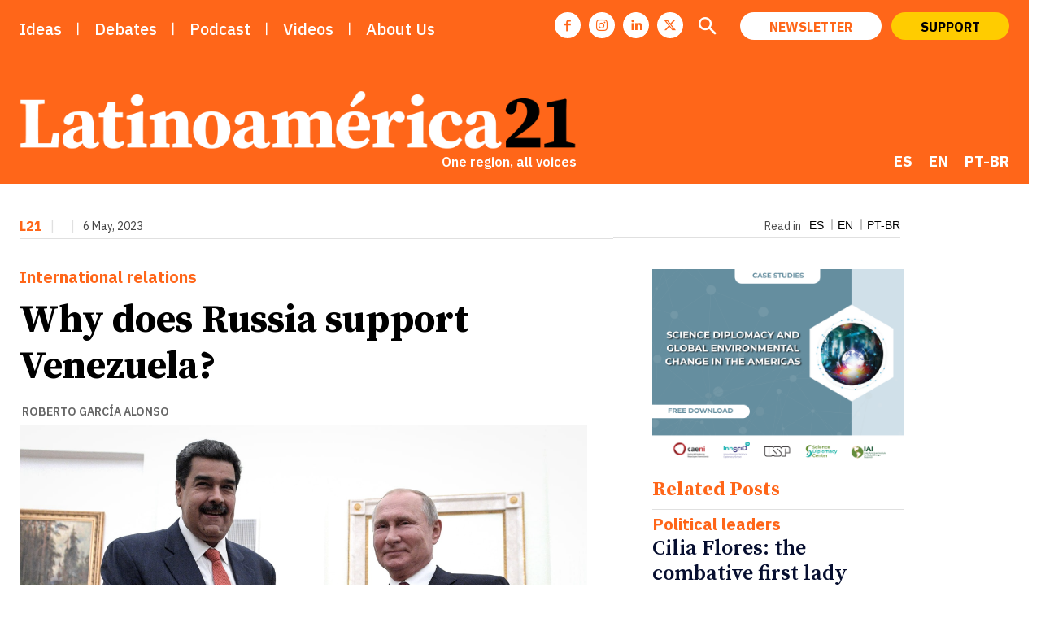

--- FILE ---
content_type: text/html; charset=UTF-8
request_url: https://latinoamerica21.com/es/por-que-rusia-apoya-a-venezuela/
body_size: 24848
content:
<!doctype html >
<!--[if IE 8]>    <html class="ie8" lang="en"> <![endif]-->
<!--[if IE 9]>    <html class="ie9" lang="en"> <![endif]-->
<!--[if gt IE 8]><!--> <html lang="es-ES"> <!--<![endif]-->
<head>
    <meta charset="UTF-8"/>
    <meta name="viewport" content="width=device-width, initial-scale=1.0">
    <link rel="pingback" href=""/>
    
<!-- Author Meta Tags by Molongui Authorship Pro, visit: https://www.molongui.com/wordpress-plugin-post-authors -->
<meta name="author" content="Roberto García Alonso">
<!-- /Molongui Authorship -->

<meta name='robots' content='index, follow, max-image-preview:large, max-snippet:-1, max-video-preview:-1'/>
<meta property="og:image" content="https://latinoamerica21.com/wp-content/uploads/2023/05/328-B.webp"/><meta name="author" content="Roberto García Alonso">
<link rel="icon" type="image/png" href="https://latinoamerica21.com//img/xl21.jpg.pagespeed.ic.GKENZkxp1K.webp"><link rel="apple-touch-icon" sizes="76x76" href="/wp-content/uploads/2023/09/L21.png"/><link rel="apple-touch-icon" sizes="120x120" href="/wp-content/uploads/2023/09/L21.png"/><link rel="apple-touch-icon" sizes="152x152" href="/wp-content/uploads/2023/09/L21.png"/><link rel="apple-touch-icon" sizes="114x114" href="/wp-content/uploads/2023/09/L21.png"/><link rel="apple-touch-icon" sizes="144x144" href="/wp-content/uploads/2023/09/L21.png"/>
	<!-- This site is optimized with the Yoast SEO plugin v26.8 - https://yoast.com/product/yoast-seo-wordpress/ -->
	<title>¿Por qué Rusia apoya a Venezuela? - Latinoamérica 21</title>
	<meta name="description" content="Análisis L21 | Putin ha sido un aliado crucial de Maduro a lo largo de la compleja crisis ¿Por qué Rusia apoya a Venezuela?"/>
	<link rel="canonical" href="https://latinoamerica21.com/es/por-que-rusia-apoya-a-venezuela/"/>
	<meta property="og:locale" content="es_ES"/>
	<meta property="og:type" content="article"/>
	<meta property="og:title" content="¿Por qué Rusia apoya a Venezuela? - Latinoamérica 21"/>
	<meta property="og:description" content="Análisis L21 | Putin ha sido un aliado crucial de Maduro a lo largo de la compleja crisis ¿Por qué Rusia apoya a Venezuela?"/>
	<meta property="og:url" content="https://latinoamerica21.com/es/por-que-rusia-apoya-a-venezuela/"/>
	<meta property="og:site_name" content="Latinoamérica 21"/>
	<meta property="article:publisher" content="https://www.facebook.com/Latinoamerica21"/>
	<meta property="article:published_time" content="2023-05-06T11:00:00+00:00"/>
	<meta property="article:modified_time" content="2023-11-09T20:11:47+00:00"/>
	<meta property="og:image" content="https://latinoamerica21.com/wp-content/uploads/2023/05/328-B.webp"/>
	<meta property="og:image:width" content="1262"/>
	<meta property="og:image:height" content="841"/>
	<meta property="og:image:type" content="image/webp"/>
	<meta name="author" content="Roberto García Alonso"/>
	<meta name="twitter:card" content="summary_large_image"/>
	<meta name="twitter:creator" content="@Latinoamerica21"/>
	<meta name="twitter:site" content="@Latinoamerica21"/>
	<script type="application/ld+json" class="yoast-schema-graph">{"@context":"https://schema.org","@graph":[{"@type":"Article","@id":"https://latinoamerica21.com/es/por-que-rusia-apoya-a-venezuela/#article","isPartOf":{"@id":"https://latinoamerica21.com/es/por-que-rusia-apoya-a-venezuela/"},"author":{"name":"Roberto García Alonso","@id":"https://latinoamerica21.com/es/#/schema/person/b30bcb2efff7671ce380c7c9c3916adf"},"headline":"¿Por qué Rusia apoya a Venezuela?","datePublished":"2023-05-06T11:00:00+00:00","dateModified":"2023-11-09T20:11:47+00:00","mainEntityOfPage":{"@id":"https://latinoamerica21.com/es/por-que-rusia-apoya-a-venezuela/"},"wordCount":889,"publisher":{"@id":"https://latinoamerica21.com/es/#organization"},"image":{"@id":"https://latinoamerica21.com/es/por-que-rusia-apoya-a-venezuela/#primaryimage"},"thumbnailUrl":"https://latinoamerica21.com/wp-content/uploads/2023/05/328-B.webp","articleSection":["Venezuela","Venezuela","Relaciones internacionales","Relaciones internacionales","Rusia","Rusia"],"inLanguage":"es"},{"@type":"WebPage","@id":"https://latinoamerica21.com/es/por-que-rusia-apoya-a-venezuela/","url":"https://latinoamerica21.com/es/por-que-rusia-apoya-a-venezuela/","name":"¿Por qué Rusia apoya a Venezuela? - Latinoamérica 21","isPartOf":{"@id":"https://latinoamerica21.com/es/#website"},"primaryImageOfPage":{"@id":"https://latinoamerica21.com/es/por-que-rusia-apoya-a-venezuela/#primaryimage"},"image":{"@id":"https://latinoamerica21.com/es/por-que-rusia-apoya-a-venezuela/#primaryimage"},"thumbnailUrl":"https://latinoamerica21.com/wp-content/uploads/2023/05/328-B.webp","datePublished":"2023-05-06T11:00:00+00:00","dateModified":"2023-11-09T20:11:47+00:00","description":"Análisis L21 | Putin ha sido un aliado crucial de Maduro a lo largo de la compleja crisis ¿Por qué Rusia apoya a Venezuela?","breadcrumb":{"@id":"https://latinoamerica21.com/es/por-que-rusia-apoya-a-venezuela/#breadcrumb"},"inLanguage":"es","potentialAction":[{"@type":"ReadAction","target":["https://latinoamerica21.com/es/por-que-rusia-apoya-a-venezuela/"]}]},{"@type":"ImageObject","inLanguage":"es","@id":"https://latinoamerica21.com/es/por-que-rusia-apoya-a-venezuela/#primaryimage","url":"https://latinoamerica21.com/wp-content/uploads/2023/05/328-B.webp","contentUrl":"https://latinoamerica21.com/wp-content/uploads/2023/05/328-B.webp","width":1262,"height":841},{"@type":"BreadcrumbList","@id":"https://latinoamerica21.com/es/por-que-rusia-apoya-a-venezuela/#breadcrumb","itemListElement":[{"@type":"ListItem","position":1,"name":"Início","item":"https://latinoamerica21.com/es/"},{"@type":"ListItem","position":2,"name":"¿Por qué Rusia apoya a Venezuela?"}]},{"@type":"WebSite","@id":"https://latinoamerica21.com/es/#website","url":"https://latinoamerica21.com/es/","name":"Latinoamérica 21","description":"Una región, todas las voces","publisher":{"@id":"https://latinoamerica21.com/es/#organization"},"potentialAction":[{"@type":"SearchAction","target":{"@type":"EntryPoint","urlTemplate":"https://latinoamerica21.com/es/?s={search_term_string}"},"query-input":{"@type":"PropertyValueSpecification","valueRequired":true,"valueName":"search_term_string"}}],"inLanguage":"es"},{"@type":"Organization","@id":"https://latinoamerica21.com/es/#organization","name":"Latinoamerica21","url":"https://latinoamerica21.com/es/","logo":{"@type":"ImageObject","inLanguage":"es","@id":"https://latinoamerica21.com/es/#/schema/logo/image/","url":"https://latinoamerica21.com/wp-content/uploads/2024/01/l21.jpg","contentUrl":"https://latinoamerica21.com/wp-content/uploads/2024/01/l21.jpg","width":150,"height":150,"caption":"Latinoamerica21"},"image":{"@id":"https://latinoamerica21.com/es/#/schema/logo/image/"},"sameAs":["https://www.facebook.com/Latinoamerica21","https://x.com/Latinoamerica21"]},{"@type":"Person","@id":"https://latinoamerica21.com/es/#/schema/person/b30bcb2efff7671ce380c7c9c3916adf","name":"Roberto García Alonso","description":"Profesor asociado de la Universidad de La Sabana (Colombia). Doctor en Derecho y Ciencia Política de la Universidad Autónoma de Madrid. Investigador Post-Doctorado en la Universidad de Salamanca","url":"https://latinoamerica21.com/es/autor/roberto-garcia-alonso/"}]}</script>
	<!-- / Yoast SEO plugin. -->


<link rel='dns-prefetch' href='//www.googletagmanager.com'/>
<link rel='dns-prefetch' href='//fonts.googleapis.com'/>
<link rel="alternate" title="oEmbed (JSON)" type="application/json+oembed" href="https://latinoamerica21.com/es/wp-json/oembed/1.0/embed?url=https%3A%2F%2Flatinoamerica21.com%2Fes%2Fpor-que-rusia-apoya-a-venezuela%2F"/>
<link rel="alternate" title="oEmbed (XML)" type="text/xml+oembed" href="https://latinoamerica21.com/es/wp-json/oembed/1.0/embed?url=https%3A%2F%2Flatinoamerica21.com%2Fes%2Fpor-que-rusia-apoya-a-venezuela%2F&#038;format=xml"/>
<style id='wp-img-auto-sizes-contain-inline-css' type='text/css'>img:is([sizes=auto i],[sizes^="auto," i]){contain-intrinsic-size:3000px 1500px}</style>
<style id='wp-emoji-styles-inline-css' type='text/css'>img.wp-smiley,img.emoji{display:inline!important;border:none!important;box-shadow:none!important;height:1em!important;width:1em!important;margin:0 .07em!important;vertical-align:-.1em!important;background:none!important;padding:0!important}</style>
<link rel='stylesheet' id='wp-block-library-css' href='https://latinoamerica21.com/wp-includes/css/dist/block-library/A.style.min.css,qver=6.9.pagespeed.cf.Ey8Q_jRO3Z.css' type='text/css' media='all'/>
<style id='wp-block-image-inline-css' type='text/css'>.wp-block-image>a,.wp-block-image>figure>a{display:inline-block}.wp-block-image img{box-sizing:border-box;height:auto;max-width:100%;vertical-align:bottom}@media not (prefers-reduced-motion){.wp-block-image img.hide{visibility:hidden}.wp-block-image img.show{animation:show-content-image .4s}}.wp-block-image[style*="border-radius"] img,.wp-block-image[style*="border-radius"]>a{border-radius:inherit}.wp-block-image.has-custom-border img{box-sizing:border-box}.wp-block-image.aligncenter{text-align:center}.wp-block-image.alignfull>a,.wp-block-image.alignwide>a{width:100%}.wp-block-image.alignfull img,.wp-block-image.alignwide img{height:auto;width:100%}.wp-block-image .aligncenter,.wp-block-image .alignleft,.wp-block-image .alignright,.wp-block-image.aligncenter,.wp-block-image.alignleft,.wp-block-image.alignright{display:table}.wp-block-image .aligncenter>figcaption,.wp-block-image .alignleft>figcaption,.wp-block-image .alignright>figcaption,.wp-block-image.aligncenter>figcaption,.wp-block-image.alignleft>figcaption,.wp-block-image.alignright>figcaption{caption-side:bottom;display:table-caption}.wp-block-image .alignleft{float:left;margin:.5em 1em .5em 0}.wp-block-image .alignright{float:right;margin:.5em 0 .5em 1em}.wp-block-image .aligncenter{margin-left:auto;margin-right:auto}.wp-block-image :where(figcaption){margin-bottom:1em;margin-top:.5em}.wp-block-image.is-style-circle-mask img{border-radius:9999px}@supports ((-webkit-mask-image:none) or (mask-image:none)) or (-webkit-mask-image:none){.wp-block-image.is-style-circle-mask img{border-radius:0;-webkit-mask-image:url('data:image/svg+xml;utf8,<svg viewBox="0 0 100 100" xmlns="http://www.w3.org/2000/svg"><circle cx="50" cy="50" r="50"/></svg>');mask-image:url('data:image/svg+xml;utf8,<svg viewBox="0 0 100 100" xmlns="http://www.w3.org/2000/svg"><circle cx="50" cy="50" r="50"/></svg>');mask-mode:alpha;-webkit-mask-position:center;mask-position:center;-webkit-mask-repeat:no-repeat;mask-repeat:no-repeat;-webkit-mask-size:contain;mask-size:contain}}:root :where(.wp-block-image.is-style-rounded img,.wp-block-image .is-style-rounded img){border-radius:9999px}.wp-block-image figure{margin:0}.wp-lightbox-container{display:flex;flex-direction:column;position:relative}.wp-lightbox-container img{cursor:zoom-in}.wp-lightbox-container img:hover+button{opacity:1}.wp-lightbox-container button{align-items:center;backdrop-filter:blur(16px) saturate(180%);background-color:#5a5a5a40;border:none;border-radius:4px;cursor:zoom-in;display:flex;height:20px;justify-content:center;opacity:0;padding:0;position:absolute;right:16px;text-align:center;top:16px;width:20px;z-index:100}@media not (prefers-reduced-motion){.wp-lightbox-container button{transition:opacity .2s ease}}.wp-lightbox-container button:focus-visible{outline:3px auto #5a5a5a40;outline:3px auto -webkit-focus-ring-color;outline-offset:3px}.wp-lightbox-container button:hover{cursor:pointer;opacity:1}.wp-lightbox-container button:focus{opacity:1}.wp-lightbox-container button:focus,.wp-lightbox-container button:hover,.wp-lightbox-container button:not(:hover):not(:active):not(.has-background){background-color:#5a5a5a40;border:none}.wp-lightbox-overlay{box-sizing:border-box;cursor:zoom-out;height:100vh;left:0;overflow:hidden;position:fixed;top:0;visibility:hidden;width:100%;z-index:100000}.wp-lightbox-overlay .close-button{align-items:center;cursor:pointer;display:flex;justify-content:center;min-height:40px;min-width:40px;padding:0;position:absolute;right:calc(env(safe-area-inset-right) + 16px);top:calc(env(safe-area-inset-top) + 16px);z-index:5000000}.wp-lightbox-overlay .close-button:focus,.wp-lightbox-overlay .close-button:hover,.wp-lightbox-overlay .close-button:not(:hover):not(:active):not(.has-background){background:none;border:none}.wp-lightbox-overlay .lightbox-image-container{height:var(--wp--lightbox-container-height);left:50%;overflow:hidden;position:absolute;top:50%;transform:translate(-50%,-50%);transform-origin:top left;width:var(--wp--lightbox-container-width);z-index:9999999999}.wp-lightbox-overlay .wp-block-image{align-items:center;box-sizing:border-box;display:flex;height:100%;justify-content:center;margin:0;position:relative;transform-origin:0 0;width:100%;z-index:3000000}.wp-lightbox-overlay .wp-block-image img{height:var(--wp--lightbox-image-height);min-height:var(--wp--lightbox-image-height);min-width:var(--wp--lightbox-image-width);width:var(--wp--lightbox-image-width)}.wp-lightbox-overlay .wp-block-image figcaption{display:none}.wp-lightbox-overlay button{background:none;border:none}.wp-lightbox-overlay .scrim{background-color:#fff;height:100%;opacity:.9;position:absolute;width:100%;z-index:2000000}.wp-lightbox-overlay.active{visibility:visible}@media not (prefers-reduced-motion){.wp-lightbox-overlay.active{animation:turn-on-visibility .25s both}.wp-lightbox-overlay.active img{animation:turn-on-visibility .35s both}.wp-lightbox-overlay.show-closing-animation:not(.active){animation:turn-off-visibility .35s both}.wp-lightbox-overlay.show-closing-animation:not(.active) img{animation:turn-off-visibility .25s both}.wp-lightbox-overlay.zoom.active{animation:none;opacity:1;visibility:visible}.wp-lightbox-overlay.zoom.active .lightbox-image-container{animation:lightbox-zoom-in .4s}.wp-lightbox-overlay.zoom.active .lightbox-image-container img{animation:none}.wp-lightbox-overlay.zoom.active .scrim{animation:turn-on-visibility .4s forwards}.wp-lightbox-overlay.zoom.show-closing-animation:not(.active){animation:none}.wp-lightbox-overlay.zoom.show-closing-animation:not(.active) .lightbox-image-container{animation:lightbox-zoom-out .4s}.wp-lightbox-overlay.zoom.show-closing-animation:not(.active) .lightbox-image-container img{animation:none}.wp-lightbox-overlay.zoom.show-closing-animation:not(.active) .scrim{animation:turn-off-visibility .4s forwards}}@keyframes show-content-image{0%{visibility:hidden}99%{visibility:hidden}to{visibility:visible}}@keyframes turn-on-visibility{0%{opacity:0}to{opacity:1}}@keyframes turn-off-visibility{0%{opacity:1;visibility:visible}99%{opacity:0;visibility:visible}to{opacity:0;visibility:hidden}}@keyframes lightbox-zoom-in{0%{transform:translate(calc((-100vw + var(--wp--lightbox-scrollbar-width))/2 + var(--wp--lightbox-initial-left-position)),calc(-50vh + var(--wp--lightbox-initial-top-position))) scale(var(--wp--lightbox-scale))}to{transform:translate(-50%,-50%) scale(1)}}@keyframes lightbox-zoom-out{0%{transform:translate(-50%,-50%) scale(1);visibility:visible}99%{visibility:visible}to{transform:translate(calc((-100vw + var(--wp--lightbox-scrollbar-width))/2 + var(--wp--lightbox-initial-left-position)),calc(-50vh + var(--wp--lightbox-initial-top-position))) scale(var(--wp--lightbox-scale));visibility:hidden}}</style>
<style id='wp-block-embed-inline-css' type='text/css'>.wp-block-embed.alignleft,.wp-block-embed.alignright,.wp-block[data-align="left"]>[data-type="core/embed"],.wp-block[data-align="right"]>[data-type="core/embed"]{max-width:360px;width:100%}.wp-block-embed.alignleft .wp-block-embed__wrapper,.wp-block-embed.alignright .wp-block-embed__wrapper,.wp-block[data-align="left"]>[data-type="core/embed"] .wp-block-embed__wrapper,.wp-block[data-align="right"]>[data-type="core/embed"] .wp-block-embed__wrapper{min-width:280px}.wp-block-cover .wp-block-embed{min-height:240px;min-width:320px}.wp-block-embed{overflow-wrap:break-word}.wp-block-embed :where(figcaption){margin-bottom:1em;margin-top:.5em}.wp-block-embed iframe{max-width:100%}.wp-block-embed__wrapper{position:relative}.wp-embed-responsive .wp-has-aspect-ratio .wp-block-embed__wrapper:before{content:"";display:block;padding-top:50%}.wp-embed-responsive .wp-has-aspect-ratio iframe{bottom:0;height:100%;left:0;position:absolute;right:0;top:0;width:100%}.wp-embed-responsive .wp-embed-aspect-21-9 .wp-block-embed__wrapper:before{padding-top:42.85%}.wp-embed-responsive .wp-embed-aspect-18-9 .wp-block-embed__wrapper:before{padding-top:50%}.wp-embed-responsive .wp-embed-aspect-16-9 .wp-block-embed__wrapper:before{padding-top:56.25%}.wp-embed-responsive .wp-embed-aspect-4-3 .wp-block-embed__wrapper:before{padding-top:75%}.wp-embed-responsive .wp-embed-aspect-1-1 .wp-block-embed__wrapper:before{padding-top:100%}.wp-embed-responsive .wp-embed-aspect-9-16 .wp-block-embed__wrapper:before{padding-top:177.77%}.wp-embed-responsive .wp-embed-aspect-1-2 .wp-block-embed__wrapper:before{padding-top:200%}</style>
<style id='wp-block-paragraph-inline-css' type='text/css'>.is-small-text{font-size:.875em}.is-regular-text{font-size:1em}.is-large-text{font-size:2.25em}.is-larger-text{font-size:3em}.has-drop-cap:not(:focus):first-letter{float:left;font-size:8.4em;font-style:normal;font-weight:100;line-height:.68;margin:.05em .1em 0 0;text-transform:uppercase}body.rtl .has-drop-cap:not(:focus):first-letter{float:none;margin-left:.1em}p.has-drop-cap.has-background{overflow:hidden}:root :where(p.has-background){padding:1.25em 2.375em}:where(p.has-text-color:not(.has-link-color)) a{color:inherit}p.has-text-align-left[style*="writing-mode:vertical-lr"],p.has-text-align-right[style*="writing-mode:vertical-rl"]{rotate:180deg}</style>
<style id='global-styles-inline-css' type='text/css'>:root{--wp--preset--aspect-ratio--square:1;--wp--preset--aspect-ratio--4-3: 4/3;--wp--preset--aspect-ratio--3-4: 3/4;--wp--preset--aspect-ratio--3-2: 3/2;--wp--preset--aspect-ratio--2-3: 2/3;--wp--preset--aspect-ratio--16-9: 16/9;--wp--preset--aspect-ratio--9-16: 9/16;--wp--preset--color--black:#000;--wp--preset--color--cyan-bluish-gray:#abb8c3;--wp--preset--color--white:#fff;--wp--preset--color--pale-pink:#f78da7;--wp--preset--color--vivid-red:#cf2e2e;--wp--preset--color--luminous-vivid-orange:#ff6900;--wp--preset--color--luminous-vivid-amber:#fcb900;--wp--preset--color--light-green-cyan:#7bdcb5;--wp--preset--color--vivid-green-cyan:#00d084;--wp--preset--color--pale-cyan-blue:#8ed1fc;--wp--preset--color--vivid-cyan-blue:#0693e3;--wp--preset--color--vivid-purple:#9b51e0;--wp--preset--gradient--vivid-cyan-blue-to-vivid-purple:linear-gradient(135deg,#0693e3 0%,#9b51e0 100%);--wp--preset--gradient--light-green-cyan-to-vivid-green-cyan:linear-gradient(135deg,#7adcb4 0%,#00d082 100%);--wp--preset--gradient--luminous-vivid-amber-to-luminous-vivid-orange:linear-gradient(135deg,#fcb900 0%,#ff6900 100%);--wp--preset--gradient--luminous-vivid-orange-to-vivid-red:linear-gradient(135deg,#ff6900 0%,#cf2e2e 100%);--wp--preset--gradient--very-light-gray-to-cyan-bluish-gray:linear-gradient(135deg,#eee 0%,#a9b8c3 100%);--wp--preset--gradient--cool-to-warm-spectrum:linear-gradient(135deg,#4aeadc 0%,#9778d1 20%,#cf2aba 40%,#ee2c82 60%,#fb6962 80%,#fef84c 100%);--wp--preset--gradient--blush-light-purple:linear-gradient(135deg,#ffceec 0%,#9896f0 100%);--wp--preset--gradient--blush-bordeaux:linear-gradient(135deg,#fecda5 0%,#fe2d2d 50%,#6b003e 100%);--wp--preset--gradient--luminous-dusk:linear-gradient(135deg,#ffcb70 0%,#c751c0 50%,#4158d0 100%);--wp--preset--gradient--pale-ocean:linear-gradient(135deg,#fff5cb 0%,#b6e3d4 50%,#33a7b5 100%);--wp--preset--gradient--electric-grass:linear-gradient(135deg,#caf880 0%,#71ce7e 100%);--wp--preset--gradient--midnight:linear-gradient(135deg,#020381 0%,#2874fc 100%);--wp--preset--font-size--small:13px;--wp--preset--font-size--medium:20px;--wp--preset--font-size--large:36px;--wp--preset--font-size--x-large:42px;--wp--preset--spacing--20:.44rem;--wp--preset--spacing--30:.67rem;--wp--preset--spacing--40:1rem;--wp--preset--spacing--50:1.5rem;--wp--preset--spacing--60:2.25rem;--wp--preset--spacing--70:3.38rem;--wp--preset--spacing--80:5.06rem;--wp--preset--shadow--natural:6px 6px 9px rgba(0,0,0,.2);--wp--preset--shadow--deep:12px 12px 50px rgba(0,0,0,.4);--wp--preset--shadow--sharp:6px 6px 0 rgba(0,0,0,.2);--wp--preset--shadow--outlined:6px 6px 0 -3px #fff , 6px 6px #000;--wp--preset--shadow--crisp:6px 6px 0 #000}:where(.is-layout-flex){gap:.5em}:where(.is-layout-grid){gap:.5em}body .is-layout-flex{display:flex}.is-layout-flex{flex-wrap:wrap;align-items:center}.is-layout-flex > :is(*, div){margin:0}body .is-layout-grid{display:grid}.is-layout-grid > :is(*, div){margin:0}:where(.wp-block-columns.is-layout-flex){gap:2em}:where(.wp-block-columns.is-layout-grid){gap:2em}:where(.wp-block-post-template.is-layout-flex){gap:1.25em}:where(.wp-block-post-template.is-layout-grid){gap:1.25em}.has-black-color{color:var(--wp--preset--color--black)!important}.has-cyan-bluish-gray-color{color:var(--wp--preset--color--cyan-bluish-gray)!important}.has-white-color{color:var(--wp--preset--color--white)!important}.has-pale-pink-color{color:var(--wp--preset--color--pale-pink)!important}.has-vivid-red-color{color:var(--wp--preset--color--vivid-red)!important}.has-luminous-vivid-orange-color{color:var(--wp--preset--color--luminous-vivid-orange)!important}.has-luminous-vivid-amber-color{color:var(--wp--preset--color--luminous-vivid-amber)!important}.has-light-green-cyan-color{color:var(--wp--preset--color--light-green-cyan)!important}.has-vivid-green-cyan-color{color:var(--wp--preset--color--vivid-green-cyan)!important}.has-pale-cyan-blue-color{color:var(--wp--preset--color--pale-cyan-blue)!important}.has-vivid-cyan-blue-color{color:var(--wp--preset--color--vivid-cyan-blue)!important}.has-vivid-purple-color{color:var(--wp--preset--color--vivid-purple)!important}.has-black-background-color{background-color:var(--wp--preset--color--black)!important}.has-cyan-bluish-gray-background-color{background-color:var(--wp--preset--color--cyan-bluish-gray)!important}.has-white-background-color{background-color:var(--wp--preset--color--white)!important}.has-pale-pink-background-color{background-color:var(--wp--preset--color--pale-pink)!important}.has-vivid-red-background-color{background-color:var(--wp--preset--color--vivid-red)!important}.has-luminous-vivid-orange-background-color{background-color:var(--wp--preset--color--luminous-vivid-orange)!important}.has-luminous-vivid-amber-background-color{background-color:var(--wp--preset--color--luminous-vivid-amber)!important}.has-light-green-cyan-background-color{background-color:var(--wp--preset--color--light-green-cyan)!important}.has-vivid-green-cyan-background-color{background-color:var(--wp--preset--color--vivid-green-cyan)!important}.has-pale-cyan-blue-background-color{background-color:var(--wp--preset--color--pale-cyan-blue)!important}.has-vivid-cyan-blue-background-color{background-color:var(--wp--preset--color--vivid-cyan-blue)!important}.has-vivid-purple-background-color{background-color:var(--wp--preset--color--vivid-purple)!important}.has-black-border-color{border-color:var(--wp--preset--color--black)!important}.has-cyan-bluish-gray-border-color{border-color:var(--wp--preset--color--cyan-bluish-gray)!important}.has-white-border-color{border-color:var(--wp--preset--color--white)!important}.has-pale-pink-border-color{border-color:var(--wp--preset--color--pale-pink)!important}.has-vivid-red-border-color{border-color:var(--wp--preset--color--vivid-red)!important}.has-luminous-vivid-orange-border-color{border-color:var(--wp--preset--color--luminous-vivid-orange)!important}.has-luminous-vivid-amber-border-color{border-color:var(--wp--preset--color--luminous-vivid-amber)!important}.has-light-green-cyan-border-color{border-color:var(--wp--preset--color--light-green-cyan)!important}.has-vivid-green-cyan-border-color{border-color:var(--wp--preset--color--vivid-green-cyan)!important}.has-pale-cyan-blue-border-color{border-color:var(--wp--preset--color--pale-cyan-blue)!important}.has-vivid-cyan-blue-border-color{border-color:var(--wp--preset--color--vivid-cyan-blue)!important}.has-vivid-purple-border-color{border-color:var(--wp--preset--color--vivid-purple)!important}.has-vivid-cyan-blue-to-vivid-purple-gradient-background{background:var(--wp--preset--gradient--vivid-cyan-blue-to-vivid-purple)!important}.has-light-green-cyan-to-vivid-green-cyan-gradient-background{background:var(--wp--preset--gradient--light-green-cyan-to-vivid-green-cyan)!important}.has-luminous-vivid-amber-to-luminous-vivid-orange-gradient-background{background:var(--wp--preset--gradient--luminous-vivid-amber-to-luminous-vivid-orange)!important}.has-luminous-vivid-orange-to-vivid-red-gradient-background{background:var(--wp--preset--gradient--luminous-vivid-orange-to-vivid-red)!important}.has-very-light-gray-to-cyan-bluish-gray-gradient-background{background:var(--wp--preset--gradient--very-light-gray-to-cyan-bluish-gray)!important}.has-cool-to-warm-spectrum-gradient-background{background:var(--wp--preset--gradient--cool-to-warm-spectrum)!important}.has-blush-light-purple-gradient-background{background:var(--wp--preset--gradient--blush-light-purple)!important}.has-blush-bordeaux-gradient-background{background:var(--wp--preset--gradient--blush-bordeaux)!important}.has-luminous-dusk-gradient-background{background:var(--wp--preset--gradient--luminous-dusk)!important}.has-pale-ocean-gradient-background{background:var(--wp--preset--gradient--pale-ocean)!important}.has-electric-grass-gradient-background{background:var(--wp--preset--gradient--electric-grass)!important}.has-midnight-gradient-background{background:var(--wp--preset--gradient--midnight)!important}.has-small-font-size{font-size:var(--wp--preset--font-size--small)!important}.has-medium-font-size{font-size:var(--wp--preset--font-size--medium)!important}.has-large-font-size{font-size:var(--wp--preset--font-size--large)!important}.has-x-large-font-size{font-size:var(--wp--preset--font-size--x-large)!important}</style>

<style id='classic-theme-styles-inline-css' type='text/css'>.wp-block-button__link{color:#fff;background-color:#32373c;border-radius:9999px;box-shadow:none;text-decoration:none;padding:calc(.667em + 2px) calc(1.333em + 2px);font-size:1.125em}.wp-block-file__button{background:#32373c;color:#fff;text-decoration:none}</style>
<link rel='stylesheet' id='wp-components-css' href='https://latinoamerica21.com/wp-includes/css/dist/components/style.min.css,qver=6.9.pagespeed.ce.D0KDG62_wj.css' type='text/css' media='all'/>
<style id='wp-preferences-css' media='all'>.preference-base-option+.preference-base-option{margin-top:16px}@media (min-width:600px){.preferences-modal{height:calc(100% - 128px);width:calc(100% - 32px)}}@media (min-width:782px){.preferences-modal{width:750px}}@media (min-width:960px){.preferences-modal{height:70%}}@media (max-width:781px){.preferences-modal .components-modal__content{padding:0}}.preferences__tabs-tablist{left:16px;position:absolute!important;top:88px;width:160px}.preferences__tabs-tabpanel{margin-left:160px;padding-left:24px}@media (max-width:781px){.preferences__provider{height:100%}}.preferences-modal__section{border:0;margin:0 0 2.5rem;padding:0}.preferences-modal__section:last-child{margin:0}.preferences-modal__section-legend{margin-bottom:8px}.preferences-modal__section-title{font-size:.9rem;font-weight:600;margin-top:0}.preferences-modal__section-description{color:#757575;font-size:12px;font-style:normal;margin:-8px 0 8px}.preferences-modal__section:has(.preferences-modal__section-content:empty){display:none}</style>
<link rel='stylesheet' id='wp-block-editor-css' href='https://latinoamerica21.com/wp-includes/css/dist/block-editor/style.min.css,qver=6.9.pagespeed.ce.ezzoqN-y6a.css' type='text/css' media='all'/>
<link rel='stylesheet' id='popup-maker-block-library-style-css' href='https://latinoamerica21.com/wp-content/plugins/popup-maker/dist/packages/block-library-style.css,qver=dbea705cfafe089d65f1.pagespeed.ce.mWMXbvYTfs.css' type='text/css' media='all'/>
<style id='gn-frontend-gnfollow-style-css' media='all'>#gnpub-gnfollow-shortcode-wrapper a{text-decoration:none;color:#000;border:1px solid #c6d2d9;padding:7px 15px 3px 16px;line-height:1;height:40px;vertical-align:middle;position:absolute}#gnpub-gnfollow-shortcode-wrapper a:focus{box-shadow:none}#gnpub-gnfollow-shortcode-wrapper img{width:120px;position:relative;top:9px;left:5px}#gnpub-gnfollow-shortcode-wrapper a:hover{border:1px solid #000}#gnpub-gnfollow-shortcode-follow-text{font-weight:500;font-size:13px}</style>
<style id='wpml-menu-item-0-css' media='all'>.wpml-ls-menu-item .wpml-ls-flag{display:inline;vertical-align:baseline}.wpml-ls-menu-item .wpml-ls-flag+span{margin-left:.3em}.rtl .wpml-ls-menu-item .wpml-ls-flag+span{margin-left:0;margin-right:.3em}ul .wpml-ls-menu-item a{display:flex;align-items:center}</style>
<link rel='stylesheet' id='td-plugin-newsletter-css' href='https://latinoamerica21.com/wp-content/plugins/td-newsletter/style.css,qver=12.7.3.pagespeed.ce.YXh8kasTdk.css' type='text/css' media='all'/>
<link rel='stylesheet' id='td-plugin-multi-purpose-css' href='https://latinoamerica21.com/wp-content/plugins/td-composer/td-multi-purpose/A.style.css,qver=7cd248d7ca13c255207c3f8b916c3f00.pagespeed.cf._w-EKiFGkc.css' type='text/css' media='all'/>
<link rel='stylesheet' id='td-theme-css' href='https://latinoamerica21.com/wp-content/plugins/td-composer/mobile/style.css?ver=12.7.3' type='text/css' media='all'/>
<link rel='stylesheet' id='google-fonts-style-css' href='https://fonts.googleapis.com/css?family=Source+Serif+4%3A400%7CIBM+Plex+Sans%3A400%7CSource+Sans+Pro%3A400%7CSource+Serif+Pro%3A400&#038;ver=12.7.3' type='text/css' media='all'/>
<link rel='stylesheet' id='tds-front-css' href='https://latinoamerica21.com/wp-content/plugins/td-subscription/assets/css/A.tds-front.css,qver=1.7.pagespeed.cf.HPRympCSm9.css' type='text/css' media='all'/>
<link rel='stylesheet' id='popup-maker-site-css' href='//latinoamerica21.com/wp-content/uploads/pum/A.pum-site-styles.css,qgenerated=1765103020,aver=1.21.5.pagespeed.cf.95X-eEvEQA.css' type='text/css' media='all'/>
<script type="text/javascript" id="wpml-cookie-js-extra">//<![CDATA[
var wpml_cookies={"wp-wpml_current_language":{"value":"es","expires":1,"path":"/"}};var wpml_cookies={"wp-wpml_current_language":{"value":"es","expires":1,"path":"/"}};
//]]></script>
<script type="text/javascript" id="wpml-cookie-js" defer="defer" data-wp-strategy="defer">//<![CDATA[
document.addEventListener('DOMContentLoaded',function(){for(var cookieName in wpml_cookies){var cookieData=wpml_cookies[cookieName];document.cookie=cookieName+'='+cookieData.value+';expires='+cookieData.expires+'; path='+cookieData.path+'; SameSite=Lax';}});
//]]></script>
<script type="text/javascript" src="https://latinoamerica21.com/wp-includes/js/jquery/jquery.min.js,qver=3.7.1.pagespeed.jm.PoWN7KAtLT.js" id="jquery-core-js"></script>
<script type="text/javascript" src="https://latinoamerica21.com/wp-includes/js/jquery/jquery-migrate.min.js,qver=3.4.1.pagespeed.jm.bhhu-RahTI.js" id="jquery-migrate-js"></script>
<script type="text/javascript" id="wpml-browser-redirect-js-extra">//<![CDATA[
var wpml_browser_redirect_params={"pageLanguage":"es","languageUrls":{"es_es":"https://latinoamerica21.com/es/por-que-rusia-apoya-a-venezuela/","es":"https://latinoamerica21.com/es/por-que-rusia-apoya-a-venezuela/","en_us":"https://latinoamerica21.com/en/why-does-russia-support-venezuela/","en":"https://latinoamerica21.com/en/why-does-russia-support-venezuela/","us":"https://latinoamerica21.com/en/why-does-russia-support-venezuela/","pt_br":"https://latinoamerica21.com/pt-br/por-que-a-russia-apoia-a-venezuela/","pt":"https://latinoamerica21.com/pt-br/por-que-a-russia-apoia-a-venezuela/","br":"https://latinoamerica21.com/pt-br/por-que-a-russia-apoia-a-venezuela/","pt-br":"https://latinoamerica21.com/pt-br/por-que-a-russia-apoia-a-venezuela/"},"cookie":{"name":"_icl_visitor_lang_js","domain":"latinoamerica21.com","path":"/","expiration":24}};
//]]></script>
<script type="text/javascript" src="https://latinoamerica21.com/wp-content/plugins/sitepress-multilingual-cms/dist/js/browser-redirect/app.js,qver=486900.pagespeed.jm.5mKPPR6QAS.js" id="wpml-browser-redirect-js"></script>

<!-- Fragmento de código de la etiqueta de Google (gtag.js) añadida por Site Kit -->
<!-- Fragmento de código de Google Analytics añadido por Site Kit -->
<script type="text/javascript" src="https://www.googletagmanager.com/gtag/js?id=GT-MQBSTGX" id="google_gtagjs-js" async></script>
<script type="text/javascript" id="google_gtagjs-js-after">//<![CDATA[
window.dataLayer=window.dataLayer||[];function gtag(){dataLayer.push(arguments);}gtag("set","linker",{"domains":["latinoamerica21.com"]});gtag("js",new Date());gtag("set","developer_id.dZTNiMT",true);gtag("config","GT-MQBSTGX");
//]]></script>
<link rel="https://api.w.org/" href="https://latinoamerica21.com/es/wp-json/"/><link rel="alternate" title="JSON" type="application/json" href="https://latinoamerica21.com/es/wp-json/wp/v2/posts/16959"/><link rel="EditURI" type="application/rsd+xml" title="RSD" href="https://latinoamerica21.com/xmlrpc.php?rsd"/>
<meta name="generator" content="WordPress 6.9"/>
<meta name="generator" content="Seriously Simple Podcasting 3.14.2"/>
<link rel='shortlink' href='https://latinoamerica21.com/es/?p=16959'/>
<meta name="generator" content="WPML ver:4.8.6 stt:1,42,2;"/>
<link rel="alternate" hreflang="es" href="https://latinoamerica21.com/es/por-que-rusia-apoya-a-venezuela/"/>
<link rel="alternate" hreflang="en" href="https://latinoamerica21.com/en/why-does-russia-support-venezuela/"/>
<link rel="alternate" hreflang="pt" href="https://latinoamerica21.com/pt-br/por-que-a-russia-apoia-a-venezuela/"/>
<link rel="alternate" hreflang="x-default" href="https://latinoamerica21.com/es/por-que-rusia-apoya-a-venezuela/"/>
<meta name="generator" content="Site Kit by Google 1.170.0"/>
<link rel="alternate" type="application/rss+xml" title="Feed RSS del podcast" href="https://anchor.fm/s/4313d4ac/podcast/rss"/>

            <style>.molongui-disabled-link{border-bottom:none!important;text-decoration:none!important;color:inherit!important;cursor:inherit!important}.molongui-disabled-link:hover,.molongui-disabled-link:hover span{border-bottom:none!important;text-decoration:none!important;color:inherit!important;cursor:inherit!important}</style>
            <meta name="generator" content="Powered by Slider Revolution 6.6.19 - responsive, Mobile-Friendly Slider Plugin for WordPress with comfortable drag and drop interface."/>

<!-- JS generated by theme -->

<script type="text/javascript" id="td-generated-header-js">(function(){var htmlTag=document.getElementsByTagName("html")[0];if(navigator.userAgent.indexOf("MSIE 10.0")>-1){htmlTag.className+=' ie10';}if(!!navigator.userAgent.match(/Trident.*rv\:11\./)){htmlTag.className+=' ie11';}if(/(iPad|iPhone|iPod)/g.test(navigator.userAgent)){htmlTag.className+=' td-md-is-ios';}var user_agent=navigator.userAgent.toLowerCase();if(user_agent.indexOf("android")>-1){htmlTag.className+=' td-md-is-android';}if(-1!==navigator.userAgent.indexOf('Mac OS X')){htmlTag.className+=' td-md-is-os-x';}if(/chrom(e|ium)/.test(navigator.userAgent.toLowerCase())){htmlTag.className+=' td-md-is-chrome';}if(-1!==navigator.userAgent.indexOf('Firefox')){htmlTag.className+=' td-md-is-firefox';}if(-1!==navigator.userAgent.indexOf('Safari')&&-1===navigator.userAgent.indexOf('Chrome')){htmlTag.className+=' td-md-is-safari';}if(-1!==navigator.userAgent.indexOf('IEMobile')){htmlTag.className+=' td-md-is-iemobile';}})();var tdLocalCache={};(function(){"use strict";tdLocalCache={data:{},remove:function(resource_id){delete tdLocalCache.data[resource_id];},exist:function(resource_id){return tdLocalCache.data.hasOwnProperty(resource_id)&&tdLocalCache.data[resource_id]!==null;},get:function(resource_id){return tdLocalCache.data[resource_id];},set:function(resource_id,cachedData){tdLocalCache.remove(resource_id);tdLocalCache.data[resource_id]=cachedData;}};})();var tds_show_more_info="Mostrar m\u00e1s informaci\u00f3n";var tds_show_less_info="Mostrar menos informaci\u00f3n";var td_ajax_url="https:\/\/latinoamerica21.com\/wp-admin\/admin-ajax.php?td_theme_name=Newspaper&v=12.7.3";var tdThemeName="Newspaper";var td_please_wait="Por favor espera...";var td_email_user_pass_incorrect="Usuario o contrase\u00f1a incorrecta!";var td_email_user_incorrect="Correo electr\u00f3nico o nombre de usuario incorrecto!";var td_email_incorrect="Email incorrecto!";var tds_login_mobile="";</script>


<!-- Header style compiled by theme -->

<style>.td-module-exclusive .td-module-title a:before{content:'EXCLUSIVO'}a,.td-post-author-name a,.td-mobile-content .current-menu-item>a,.td-mobile-content .current-menu-ancestor>a,.footer-email-wrap a,.td-search-query,.td-page-content blockquote p,.td-post-content blockquote p{color:#ff6619}.td-scroll-up,.td-rating-bar-wrap div,.td-page-content .dropcap,.td-post-content .dropcap,.comment-content .dropcap,.td_wrapper_video_playlist .td_video_controls_playlist_wrapper{background-color:#ff6619}.td_quote_box,.td_wrapper_video_playlist .td_video_currently_playing:after{border-color:#ff6619}.td-menu-background:before,.td-search-background:before{background:#ff6619;background:-moz-linear-gradient(top,#ff6619 0%,#ff6619 100%);background:-webkit-gradient(left top,left bottom,color-stop(0%,#ff6619),color-stop(100%,#ff6619));background:-webkit-linear-gradient(top,#ff6619 0%,#ff6619 100%);background:-o-linear-gradient(top,#ff6619 0%,#ff6619 100%);background:-ms-linear-gradient(top,#ff6619 0%,#ff6619 100%);background:linear-gradient(to bottom,#ff6619 0%,#ff6619 100%);filter: progid:DXImageTransform.Microsoft.gradient( startColorstr='#ff6619', endColorstr='#ff6619', GradientType=0 )}.td-mobile-footer-wrap{background-color:#ff6619}.td-mobile-sub-footer-wrap{background-color:#ff6619}</style>

<script>function setREVStartSize(e){window.RSIW=window.RSIW===undefined?window.innerWidth:window.RSIW;window.RSIH=window.RSIH===undefined?window.innerHeight:window.RSIH;try{var pw=document.getElementById(e.c).parentNode.offsetWidth,newh;pw=pw===0||isNaN(pw)||(e.l=="fullwidth"||e.layout=="fullwidth")?window.RSIW:pw;e.tabw=e.tabw===undefined?0:parseInt(e.tabw);e.thumbw=e.thumbw===undefined?0:parseInt(e.thumbw);e.tabh=e.tabh===undefined?0:parseInt(e.tabh);e.thumbh=e.thumbh===undefined?0:parseInt(e.thumbh);e.tabhide=e.tabhide===undefined?0:parseInt(e.tabhide);e.thumbhide=e.thumbhide===undefined?0:parseInt(e.thumbhide);e.mh=e.mh===undefined||e.mh==""||e.mh==="auto"?0:parseInt(e.mh,0);if(e.layout==="fullscreen"||e.l==="fullscreen")newh=Math.max(e.mh,window.RSIH);else{e.gw=Array.isArray(e.gw)?e.gw:[e.gw];for(var i in e.rl)if(e.gw[i]===undefined||e.gw[i]===0)e.gw[i]=e.gw[i-1];e.gh=e.el===undefined||e.el===""||(Array.isArray(e.el)&&e.el.length==0)?e.gh:e.el;e.gh=Array.isArray(e.gh)?e.gh:[e.gh];for(var i in e.rl)if(e.gh[i]===undefined||e.gh[i]===0)e.gh[i]=e.gh[i-1];var nl=new Array(e.rl.length),ix=0,sl;e.tabw=e.tabhide>=pw?0:e.tabw;e.thumbw=e.thumbhide>=pw?0:e.thumbw;e.tabh=e.tabhide>=pw?0:e.tabh;e.thumbh=e.thumbhide>=pw?0:e.thumbh;for(var i in e.rl)nl[i]=e.rl[i]<window.RSIW?0:e.rl[i];sl=nl[0];for(var i in nl)if(sl>nl[i]&&nl[i]>0){sl=nl[i];ix=i;}var m=pw>(e.gw[ix]+e.tabw+e.thumbw)?1:(pw-(e.tabw+e.thumbw))/(e.gw[ix]);newh=(e.gh[ix]*m)+(e.tabh+e.thumbh);}var el=document.getElementById(e.c);if(el!==null&&el)el.style.height=newh+"px";el=document.getElementById(e.c+"_wrapper");if(el!==null&&el){el.style.height=newh+"px";el.style.display="block";}}catch(e){console.log("Failure at Presize of Slider:"+e)}};</script>
		<style type="text/css" id="wp-custom-css">.tds-button .tdi_96{font-size:14px!important;padding:2px 15px!important;background:#000!important}BODY div.tdi_111{width:50%!important}BODY div.tdi_117{width:50%!important}.tds-button .tdi_128{font-size:14px!important;padding:1px 15px!important;background:#000!important}.tds-button .tdi_124 .tdm-btn-text{display:block;width:95px!important;padding:1px!important}.tdm-social-wrapper{display:flex}.tds-button .tdi_96{font-size:14px!important;padding:2px 15px!important;background:#fc0!important;color:#000!important;text-transform:uppercase!important}.tdi_96 .tdm-btn-text,.tdi_96 i{color:#000!important}body .tds-button .tdi_96:hover{color:#fff!important}.tdi_96:hover .tdm-btn-text{color:#fff!important}.tds-button .tdi_128{font-size:14px!important;padding:1px 15px!important;background:#fc0!important;color:#000!important}.tdi_128 .tdm-btn-text{background-color:#000!important}.tdi_128:hover .tdm-btn-text{background-color:#fff!important}@media (max-width:767px){.tdi_32>.wpb_wrapper,.tdi_32>.wpb_wrapper>.tdc-elements{flex-direction:column!important;flex-wrap:nowrap;justify-content:flex-start;align-items:flex-start}.tdi_36{font-size:14px!important;padding:1px 15px!important;background:#000!important}body .tdc-row .tdi_36{background-color:#fc0!important}}</style>
		
<!-- Button style compiled by theme -->

<style>.tdm-btn-style1{background-color:#000}.tdm-btn-style2:before{border-color:#000}.tdm-btn-style2{color:#000}.tdm-btn-style3{-webkit-box-shadow:0 2px 16px #000;-moz-box-shadow:0 2px 16px #000;box-shadow:0 2px 16px #000}.tdm-btn-style3:hover{-webkit-box-shadow:0 4px 26px #000;-moz-box-shadow:0 4px 26px #000;box-shadow:0 4px 26px #000}.tdm-btn,.tdm-btn:before{border-radius:15px}</style>

	<style id="tdw-css-placeholder"></style><link rel='stylesheet' id='molongui-authorship-box-css' href='https://latinoamerica21.com/wp-content/plugins/molongui-authorship-pro/assets/css/A.author-box.f1de.min.css,qver=5.1.0.pagespeed.cf.FhYgno_Gef.css' type='text/css' media='all'/>
<style id='molongui-authorship-box-inline-css' type='text/css'>:root{--m-a-box-bp:600px;--m-a-box-bp-l:599px}.m-a-box{width:100%}.m-a-box-header>:first-child,.m-a-box-header a.m-a-box-header-url{font-weight:500;font-style:none}.m-a-box-container{padding-top:0;padding-right:0;padding-bottom:30px;padding-left:0;border-style:solid;border-top-width:0;border-right-width:0;border-bottom-width:1px;border-left-width:0;border-color:#e8e8e8;background-color:transparent;box-shadow:0 0 0 0 #fff}.m-a-box-avatar{align-self:flex-start!important}.m-a-box-avatar img,.m-a-box-avatar div[data-avatar-type="acronym"]{border-style:solid;border-width:0;border-color:#bfbfbf;border-radius:100%}.m-a-box-name *{font-size:22px;text-transform:uppercase;text-align:left;color:#000!important}.m-a-box-container .m-a-box-content.m-a-box-profile .m-a-box-data .m-a-box-name *{text-align:left}.m-a-box-content.m-a-box-profile .m-a-box-data .m-a-box-meta{text-align:left}.m-a-box-content.m-a-box-profile .m-a-box-data .m-a-box-meta *{font-size:12px;text-decoration:underline;color:#000}.m-a-box-meta-divider{padding:0 .1em}.m-a-box-bio>*{font-size:14px;text-align:left;color:#000}.m-icon-container{background-color:inherit;border-color:inherit;color:#999!important;font-size:20px}.m-a-box-related-entry-title,.m-a-box-related-entry-title a{font-size:22px;font-weight:700;font-style:none;text-decoration:underline;text-align:left;color:#6e6e6e}.m-a-box-content.m-a-box-profile .m-a-box-data .m-a-box-meta *{font-size:16px}.m-a-box-content.m-a-box-profile .m-a-box-data .m-a-box-meta *{font-size:16px}.m-a-box-content.m-a-box-profile .m-a-box-data .m-a-box-meta *{font-family:'IBM Plex Sans';font-size:16px!important}.m-a-box authorbox{margin-top:0!important;margin-right:0!important;margin-bottom:0!important;margin-left:0!important}.m-a-box-related[data-related-layout="layout-3"] .m-a-box-related-entries ul{grid-template-columns:repeat(3,minmax(0,1fr))}</style>
<link rel='stylesheet' id='rs-plugin-settings-css' href='https://latinoamerica21.com/wp-content/plugins/revslider/public/assets/css/A.rs6.css,qver=6.6.19.pagespeed.cf.Kxn726cjpl.css' type='text/css' media='all'/>
<style id='rs-plugin-settings-inline-css' type='text/css'>#rs-demo-id{}</style>

<script type="application/ld+json" class="gnpub-schema-markup-output">
{"@context":"https:\/\/schema.org\/","@type":"NewsArticle","@id":"https:\/\/latinoamerica21.com\/es\/por-que-rusia-apoya-a-venezuela\/#newsarticle","url":"https:\/\/latinoamerica21.com\/es\/por-que-rusia-apoya-a-venezuela\/","image":{"@type":"ImageObject","url":"https:\/\/latinoamerica21.com\/wp-content\/uploads\/2023\/05\/328-B-150x150.webp","width":150,"height":150},"headline":"\u00bfPor qu\u00e9 Rusia apoya a Venezuela?","mainEntityOfPage":"https:\/\/latinoamerica21.com\/es\/por-que-rusia-apoya-a-venezuela\/","datePublished":"2023-05-06T08:00:00-03:00","dateModified":"2023-11-09T17:11:47-03:00","description":"Rusia ha sido un aliado crucial de Venezuela a lo largo de su compleja crisis, con la que ha establecido s\u00f3lidas relaciones pol\u00edticas, econ\u00f3micas y culturales. ","articleSection":"Rusia","articleBody":"Coautor Ulf Thoene\n\n\n\nRusia ha sido un aliado crucial de Venezuela a lo largo de su compleja crisis, con la que ha establecido s\u00f3lidas relaciones pol\u00edticas, econ\u00f3micas y culturales. En numerosas ocasiones, Rusia ha manifestado su respaldo a Venezuela, consolid\u00e1ndose como su aliado m\u00e1s firme y poderoso, aunque ya exist\u00edan estrechos v\u00ednculos entre Vladimir Putin y Hugo Ch\u00e1vez antes de que la crisis venezolana se desencadenara bajo el gobierno de Nicol\u00e1s Maduro.\n\n\n\n\u00bfQu\u00e9 motiva el apoyo de Rusia a Venezuela?\n\n\n\nLa presencia rusa en Latinoam\u00e9rica no se limita a un solo pa\u00eds. A pesar de que la pol\u00edtica exterior rusa prest\u00f3 escasa atenci\u00f3n a Am\u00e9rica Latina durante la d\u00e9cada de 1990, desde 2003 su presencia se ha intensificado, especialmente en Cuba, Nicaragua y, sobre todo, Venezuela, que se ha convertido en su aliado m\u00e1s importante en la regi\u00f3n.\n\n\n\nPor un lado, las explicaciones estructurales, predominantes, destacan las consideraciones geopol\u00edticas, el equilibrio de poder y las condiciones militares como factores clave en la pol\u00edtica exterior rusa. Por otro lado, los enfoques constructivistas subrayan el papel crucial de las ideas y creencias en la narrativa de la pol\u00edtica exterior del presidente ruso Putin. De acuerdo con estas perspectivas, la pol\u00edtica exterior rusa se ve afectada y debilitada por las relaciones con un Occidente hostil, particularmente Estados Unidos y los estados miembros de la Organizaci\u00f3n del Tratado del Atl\u00e1ntico Norte (OTAN), que buscan limitar y controlar los intereses rusos en el extranjero.\n\n\n\nNo obstante, ambos enfoques presentan dificultades y resultan insuficientes al analizar una pol\u00edtica exterior rusa hacia Am\u00e9rica Latina que es multifac\u00e9tica. A pesar de sus valiosas aportaciones, estos estudios tienden a enfocarse en aspectos o dimensiones espec\u00edficas de una de las siguientes \u00e1reas: diplom\u00e1tica, informativa, militar o econ\u00f3mica. Un estudio reciente indica que la pol\u00edtica exterior de un estado se caracteriza principalmente por dos elementos centrales. Estas pol\u00edticas se dise\u00f1an para alcanzar un conjunto de objetivos, pero debido a las limitaciones de recursos, el abanico de opciones de actuaci\u00f3n internacional depender\u00e1 de los recursos disponibles y los beneficios esperados. Bajo esta perspectiva, cualquier alianza implica costos.\n\n\n\nEs cierto que los estados m\u00e1s poderosos cuentan con m\u00e1s recursos y capacidades para generar cambios deseados en el status quo, y que intentar\u00e1n ejercer su influencia sobre los estados m\u00e1s d\u00e9biles. Sin embargo, las alianzas asim\u00e9tricas- entre estados d\u00e9biles y fuertes- pueden brindar a los m\u00e1s peque\u00f1os un soporte vital y a los m\u00e1s fuertes ayudarles a obtener apoyo pol\u00edtico o de otro tipo.\n\n\n\n\n\n\n\nRusia ha brindado apoyo diplom\u00e1tico a Venezuela en varios foros internacionales, bloqueando en m\u00faltiples ocasiones iniciativas multilaterales dirigidas a sancionarle o imponerle embargos. Adem\u00e1s, Rusia ha expresado gran preocupaci\u00f3n por la interferencia externa en los asuntos internos de Venezuela, lanzando advertencias ante la posibilidad de usar la fuerza en detrimento de la integridad territorial y la independencia pol\u00edtica venezolana. A cambio de este claro respaldo, Rusia obtiene beneficios tangibles.\n\n\n\nA pesar de que los gobiernos de Rusia y Venezuela comparten un inter\u00e9s en desafiar y debilitar el poder de Estados Unidos, este v\u00ednculo ideol\u00f3gico se alinea con intereses geoestrat\u00e9gicos concretos. De hecho, las dos \u00e1reas principales de la pol\u00edtica exterior rusa en Venezuela son la energ\u00eda y la venta de armas, que recientemente se han visto fortalecidas y ampliadas por los aspectos medi\u00e1ticos y culturales de la pol\u00edtica exterior.\n\n\n\nLas compa\u00f1\u00edas petroleras rusas participan en importantes proyectos de exploraci\u00f3n de petr\u00f3leo y recursos minerales en Venezuela, incluyendo las valiosas tierras raras. Este pa\u00eds sudamericano se ha convertido en uno de los principales compradores de armas y sistemas de armamento rusos. Adem\u00e1s, Venezuela ha brindado temprano apoyo oficial a las acciones de Rusia en Ucrania y se ha posicionado en contra de la respuesta defensiva de la OTAN.\n\n\n\nPor otro lado, las significativas asignaciones presupuestarias destinadas a la financiaci\u00f3n militar en Venezuela han contribuido a mantener los privilegios de su \u00e9lite militar. Al mismo tiempo, Rusia ha desempe\u00f1ado un papel crucial como proveedor de bienes esenciales para cubrir las necesidades b\u00e1sicas del pueblo venezolano.\n\n\n\nLa inversi\u00f3n y los pr\u00e9stamos de Rusia han sido fundamentales para mantener a Nicolas Maduro en el poder y lo siguen siendo de cara a las elecciones presidenciales de 2024. No obstante, la abultada deuda venezolana con Rusia, el incumplimiento en sus pagos, la inestabilidad y el deterioro de la situaci\u00f3n pol\u00edtica, son factores negativos para el statu quo y podr\u00edan afectar la asignaci\u00f3n de recursos. A pesar de esto, por ahora, una ligera mejora en las relaciones con Estados Unidos y la guerra en Ucrania parecen haber aliviado la tensi\u00f3n en el gobierno de Nicolas Maduro.\n\n\n\nUna versi\u00f3n m\u00e1s extendida de este an\u00e1lisis puede consultarse aqui\n\n\n\nUlf Thoene\u00a0 ( @UlfThoene) es Profesor Asociado en la Universidad de La Sabana, Colombia. Doctor en Derecho y Sociolog\u00eda de la Universidad de Warwick, Reino Unido.\n\n\n\n\nhttps:\/\/open.spotify.com\/episode\/1EBzx0mJ2eCYkULAr9RM3P?si=5b5cb491afd64d93","keywords":"","name":"\u00bfPor qu\u00e9 Rusia apoya a Venezuela?","thumbnailUrl":"https:\/\/latinoamerica21.com\/wp-content\/uploads\/2023\/05\/328-B-150x150.webp","wordCount":784,"timeRequired":"PT3M29S","mainEntity":{"@type":"WebPage","@id":"https:\/\/latinoamerica21.com\/es\/por-que-rusia-apoya-a-venezuela\/"},"author":{"@type":"Person","name":"Roberto Garc\u00eda Alonso","description":"Profesor asociado de la Universidad de La Sabana (Colombia). Doctor en Derecho y Ciencia Pol\u00edtica de la Universidad Aut\u00f3noma de Madrid. Investigador Post-Doctorado en la Universidad de Salamanca","url":"https:\/\/latinoamerica21.com\/es\/autor\/roberto-garcia-alonso\/","sameAs":[]},"editor":{"@type":"Person","name":"Roberto Garc\u00eda Alonso","description":"Profesor asociado de la Universidad de La Sabana (Colombia). Doctor en Derecho y Ciencia Pol\u00edtica de la Universidad Aut\u00f3noma de Madrid. Investigador Post-Doctorado en la Universidad de Salamanca","url":"https:\/\/latinoamerica21.com\/es\/autor\/roberto-garcia-alonso\/","sameAs":[]}}
</script>
</head>

<body class="wp-singular post-template-default single single-post postid-16959 single-format-standard wp-theme- wp-child-theme- td-standard-pack td-wpml" itemscope="itemscope" itemtype="https://schema.org/WebPage">


    
        <div class="td-scroll-up"><i class="td-icon-menu-up"></i></div>

    <div class="td-menu-background" style="visibility:hidden"></div>
<div id="td-mobile-nav" style="visibility:hidden">
    <div class="td-mobile-container">
        <!-- mobile menu top section -->
        <div class="td-menu-socials-wrap">
            <!-- socials -->
            <div class="td-menu-socials">
                                </div>
            <!-- close button -->
            <div class="td-mobile-close">
                <span><i class="td-icon-close-mobile"></i></span>
            </div>
        </div>

        <!-- login section -->
                    <div class="td-menu-login-section">
                
    <div class="td-guest-wrap">
        <div class="td-menu-avatar"><div class="td-avatar-container"></div></div>
        <div class="td-menu-login"><a id="login-link">Registrarse</a></div>
    </div>
            </div>
        
        <!-- menu section -->
        <div class="td-mobile-content">
            <div class="menu-movil-es-container"><ul id="menu-movil-es" class="td-mobile-main-menu"><li id="menu-item-34440" class="menu-item menu-item-type-post_type menu-item-object-page menu-item-34440"><a href="https://latinoamerica21.com/es/ideas/">Ideas</a></li>
<li id="menu-item-34439" class="menu-item menu-item-type-post_type menu-item-object-page menu-item-34439"><a href="https://latinoamerica21.com/es/debates/">Debates</a></li>
<li id="menu-item-34441" class="menu-item menu-item-type-post_type menu-item-object-page menu-item-34441"><a href="https://latinoamerica21.com/es/podcasts-es/">Pódcasts</a></li>
<li id="menu-item-34437" class="menu-item menu-item-type-post_type menu-item-object-page menu-item-34437"><a href="https://latinoamerica21.com/es/videos/">Videos</a></li>
<li id="menu-item-34438" class="menu-item menu-item-type-post_type menu-item-object-page menu-item-34438"><a href="https://latinoamerica21.com/es/equipo/">Equipo</a></li>
<li id="menu-item-34442" class="menu-item menu-item-type-custom menu-item-object-custom menu-item-34442"><a href="/es/?s=">Buscar</a></li>
</ul></div>        </div>
    </div>

    <!-- register/login section -->
            <div id="login-form" class="td-register-section">
            
            <div id="td-login-div" class="td-login-animation td-login-hide">
            	<!-- close button -->
	            <div class="td-login-close">
	                <span class="td-back-button"><i class="td-icon-read-down"></i></span>
	                <div class="td-login-title">Registrarse</div>
	                <!-- close button -->
		            <div class="td-mobile-close">
		                <span><i class="td-icon-close-mobile"></i></span>
		            </div>
	            </div>
	            <div class="td-login-form-wrap">
	                <div class="td-login-panel-title"><span>¡Bienvenido!</span>Ingrese a su cuenta</div>
	                <div class="td_display_err"></div>
                    <form id="loginForm" action="#" method="post">
	                <div class="td-login-inputs"><input class="td-login-input" type="text" autocomplete="username" name="login_email" id="login_email" value="" required><label>tu nombre de usuario</label></div>
	                <div class="td-login-inputs"><input class="td-login-input" autocomplete="current-password" type="password" name="login_pass" id="login_pass" value="" required><label>tu contraseña</label></div>
	                <input type="button" name="login_button" id="login_button" class="td-login-button" value="Iniciar sesión">
	                                    
										
	                </form>
	                <div class="td-login-info-text">
	                    <a href="#" id="forgot-pass-link">¿Olvidaste tu contraseña?</a>
	                </div>
	                
	                 
                </div>
            </div>

            

            <div id="td-forgot-pass-div" class="td-login-animation td-login-hide">
                <!-- close button -->
	            <div class="td-forgot-pass-close">
	                <a href="#" class="td-back-button"><i class="td-icon-read-down"></i></a>
	                <div class="td-login-title">Recuperación de contraseña</div>
	            </div>
	            <div class="td-login-form-wrap">
	                <div class="td-login-panel-title">Recupera tu contraseña</div>
	                <div class="td_display_err"></div>
	                <form id="forgotpassForm" action="#" method="post">
	                <div class="td-login-inputs"><input class="td-login-input" type="text" name="forgot_email" id="forgot_email" value="" required><label>tu correo electrónico</label></div>
	                <input type="button" name="forgot_button" id="forgot_button" class="wpb_button btn td-login-button" value="Enviar contraseña">
                    </form>
                </div>
            </div>
        </div>
    </div>    <div class="td-search-background" style="visibility:hidden"></div>
<div class="td-search-wrap" style="visibility:hidden">
	<div class="td-drop-down-search">
		<form method="get" class="td-search-form" action="https://latinoamerica21.com/es/">
			<!-- close button -->
			<div class="td-search-close">
				<span><i class="td-icon-close-mobile"></i></span>
			</div>
			
				<div role="search" class="td-search-input">
				<span>Buscar</span>

					<input id="td-header-search" type="text" value="" name="s" autocomplete="off"/>
					<input class="wpb_button wpb_btn-inverse btn" type="submit" id="td-header-search-top" value="Buscar"/>
				</div>

			
		</form>
		<div id="td-aj-search"></div>
	</div>
</div>
    <div id="td-outer-wrap">
        <div class="td-header-wrap">
            <div class="td-container">
                <div id="td-header-menu">
    <div id="td-top-mobile-toggle"><span><i class="td-icon-font td-icon-mobile"></i></span></div>
    <div class="td-main-menu-logo">
        
        <a class="td-mobile-logo" aria-label="Logo" href="https://latinoamerica21.com/es/">
            <img class="td-retina-data" data-retina="/wp-content/uploads/2023/09/lo21.png" src="/wp-content/uploads/2023/09/lo21.png" alt="Latinoamerica 21. Una región, todas las voces" title="Latinoamerica 21. Una región, todas las voces" width="" height=""/>
        </a>
        </div>
    <!-- Search -->
    <div class="td-search-icon">
            <span id="td-header-search-button"><i class="td-icon-search"></i></span>
    </div>
</div>

            </div>
        </div>

        
	<div class="td-container">

	    <!-- breadcrumbs -->
	    <div class="td-crumb-container"></div>

	    <!-- post content -->
	    
	    <article id="post-16959" class="post-16959 post type-post status-publish format-standard has-post-thumbnail category-venezuela category-relaiciones-internacionales category-rusia-es">
		    <div class="td-post-header">

			    <ul class="td-category"><li class="entry-category"><a href="https://latinoamerica21.com/es/categoria/venezuela/">Venezuela</a></li><li class="entry-category"><a href="https://latinoamerica21.com/es/categoria/relaiciones-internacionales/">Relaciones internacionales</a></li><li class="entry-category"><a href="https://latinoamerica21.com/es/categoria/rusia-es/">Rusia</a></li></ul>
			    <header class="td-post-title">
				    <h1 class="entry-title">¿Por qué Rusia apoya a Venezuela?</h1>
				    
				    <div class="td-module-meta-info">
					    <div class="td-post-author-name"><div class="td-author-by">Por</div> <a href="https://latinoamerica21.com/es/autor/roberto-garcia-alonso/">Roberto García Alonso</a><div class="td-author-line"> - </div> </div>					    <span class="td-post-date"><time class="entry-date updated td-module-date" datetime="2023-05-06T08:00:00-03:00">6 mayo, 2023</time></span>                                                					    				    </div>
			    </header>

		    </div>

		    <div class="td-post-content">

			    <div class="td-post-featured-image"><img width="1262" height="841" class="entry-thumb" src="https://latinoamerica21.com/wp-content/uploads/2023/05/328-B.webp" srcset="https://latinoamerica21.com/wp-content/uploads/2023/05/328-B.webp 1262w, https://latinoamerica21.com/wp-content/uploads/2023/05/328-B-300x200.webp 300w, https://latinoamerica21.com/wp-content/uploads/2023/05/328-B-1024x682.webp 1024w, https://latinoamerica21.com/wp-content/uploads/2023/05/328-B-768x512.webp 768w" sizes="(max-width: 1262px) 100vw, 1262px" alt="" title="328 B"/></div>			    <div class="td-post-sharing-top"><div id="td_social_sharing_article_top" class="td-post-sharing td-ps-bg td-ps-notext td-post-sharing-style1 "><div class="td-post-sharing-visible"><a class="td-social-sharing-button td-social-sharing-button-js td-social-network td-social-facebook" href="https://www.facebook.com/sharer.php?u=https%3A%2F%2Flatinoamerica21.com%2Fes%2Fpor-que-rusia-apoya-a-venezuela%2F" title="Facebook"><div class="td-social-but-icon"><i class="td-icon-facebook"></i></div><div class="td-social-but-text">Facebook</div></a><a class="td-social-sharing-button td-social-sharing-button-js td-social-network td-social-twitter" href="https://twitter.com/intent/tweet?text=%C2%BFPor+qu%C3%A9+Rusia+apoya+a+Venezuela%3F&url=https%3A%2F%2Flatinoamerica21.com%2Fes%2Fpor-que-rusia-apoya-a-venezuela%2F" title="Twitter"><div class="td-social-but-icon"><i class="td-icon-twitter"></i></div><div class="td-social-but-text">Twitter</div></a><a class="td-social-sharing-button td-social-sharing-button-js td-social-network td-social-pinterest" href="https://pinterest.com/pin/create/button/?url=https://latinoamerica21.com/es/por-que-rusia-apoya-a-venezuela/&amp;media=https://latinoamerica21.com/wp-content/uploads/2023/05/328-B.webp&description=Análisis L21 | Putin ha sido un aliado crucial de Maduro a lo largo de la compleja crisis ¿Por qué Rusia apoya a Venezuela?" title="Pinterest"><div class="td-social-but-icon"><i class="td-icon-pinterest"></i></div><div class="td-social-but-text">Pinterest</div></a><a class="td-social-sharing-button td-social-sharing-button-js td-social-network td-social-whatsapp" href="https://api.whatsapp.com/send?text=%C2%BFPor+qu%C3%A9+Rusia+apoya+a+Venezuela%3F %0A%0A https://latinoamerica21.com/es/por-que-rusia-apoya-a-venezuela/" title="WhatsApp"><div class="td-social-but-icon"><i class="td-icon-whatsapp"></i></div><div class="td-social-but-text">WhatsApp</div></a></div><div class="td-social-sharing-hidden"><ul class="td-pulldown-filter-list"></ul><a class="td-social-sharing-button td-social-handler td-social-expand-tabs" href="#" data-block-uid="td_social_sharing_article_top" title="More">
                                    <div class="td-social-but-icon"><i class="td-icon-plus td-social-expand-tabs-icon"></i></div>
                                </a></div></div></div>			    
<p><strong><em>Coautor Ulf Thoene</em></strong></p>



<p>Rusia ha sido un aliado crucial de Venezuela a lo largo de su compleja crisis, con la que ha establecido sólidas relaciones políticas, económicas y culturales. En numerosas ocasiones, Rusia ha manifestado su respaldo a Venezuela, consolidándose como su aliado más firme y poderoso, aunque ya existían estrechos vínculos entre Vladimir Putin y Hugo Chávez antes de que la crisis venezolana se desencadenara bajo el gobierno de Nicolás Maduro.</p>



<p><strong>¿Qué motiva el apoyo de Rusia a Venezuela?</strong></p>



<p>La presencia rusa en Latinoamérica no se limita a un solo país. A pesar de que la política exterior rusa prestó escasa atención a América Latina durante la década de 1990, desde 2003 su presencia se ha intensificado, especialmente en Cuba, Nicaragua y, sobre todo, Venezuela, que se ha convertido en su aliado más importante en la región.</p>



<p>Por un lado, las explicaciones estructurales, predominantes, destacan las consideraciones geopolíticas, el equilibrio de poder y las condiciones militares como factores clave en la política exterior rusa. Por otro lado, los enfoques constructivistas subrayan el papel crucial de las ideas y creencias en la narrativa de la política exterior del presidente ruso Putin. De acuerdo con estas perspectivas, la política exterior rusa se ve afectada y debilitada por las relaciones con un Occidente hostil, particularmente Estados Unidos y los estados miembros de la Organización del Tratado del Atlántico Norte (OTAN), que buscan limitar y controlar los intereses rusos en el extranjero.</p>



<p>No obstante, ambos enfoques presentan dificultades y resultan insuficientes al analizar<a href="https://latinoamerica21.com/es/putin-y-los-cuatro-latinos/"> una política exterior rusa hacia América Latina que es multifacética.</a> A pesar de sus valiosas aportaciones, estos estudios tienden a enfocarse en aspectos o dimensiones específicas de una de las siguientes áreas: diplomática, informativa, militar o económica.<a href="https://onlinelibrary.wiley.com/doi/full/10.1111/issj.12424"> Un estudio reciente</a> indica que la política exterior de un estado se caracteriza principalmente por dos elementos centrales. Estas políticas se diseñan para alcanzar un conjunto de objetivos, pero debido a las limitaciones de recursos, el abanico de opciones de actuación internacional dependerá de los recursos disponibles y los beneficios esperados. Bajo esta perspectiva, cualquier alianza implica costos.</p>



<p>Es cierto que los estados más poderosos cuentan con más recursos y capacidades para generar cambios deseados en el status quo, y que intentarán ejercer su influencia sobre los estados más débiles. Sin embargo, las alianzas asimétricas- entre estados débiles y fuertes- pueden brindar a los más pequeños un soporte vital y a los más fuertes ayudarles a obtener apoyo político o de otro tipo.</p>



<figure class="wp-block-image size-large"><a href="https://latinoamerica21.com/podcast/conferencia-de-bogota-sobre-venezuela-nuevo-cambio-de-gabinete-de-gustavo-petro-y-la-salud-presidencial-de-lopez-obrador-30-04-2023-mirada-semanal/"><img decoding="async" width="1024" height="331" src="https://latinoamerica21.com/wp-content/uploads/2023/05/MIRADA-SEMANAL-1-1-1024x331.jpg" alt="" class="wp-image-16961" srcset="https://latinoamerica21.com/wp-content/uploads/2023/05/MIRADA-SEMANAL-1-1-1024x331.jpg 1024w, https://latinoamerica21.com/wp-content/uploads/2023/05/MIRADA-SEMANAL-1-1-300x97.jpg 300w, https://latinoamerica21.com/wp-content/uploads/2023/05/MIRADA-SEMANAL-1-1-768x248.jpg 768w, https://latinoamerica21.com/wp-content/uploads/2023/05/MIRADA-SEMANAL-1-1-1536x497.jpg 1536w, https://latinoamerica21.com/wp-content/uploads/2023/05/MIRADA-SEMANAL-1-1.jpg 2000w" sizes="(max-width: 1024px) 100vw, 1024px"/></a></figure>



<p>Rusia ha brindado apoyo diplomático a Venezuela en varios foros internacionales, bloqueando en múltiples ocasiones iniciativas multilaterales dirigidas a sancionarle o imponerle embargos. Además, Rusia ha expresado gran preocupación por la interferencia externa en los asuntos internos de Venezuela, lanzando advertencias ante la posibilidad de usar la fuerza en detrimento de la integridad territorial y la independencia política venezolana. A cambio de este claro respaldo, Rusia obtiene beneficios tangibles.</p>



<p>A pesar de que los gobiernos de Rusia y Venezuela comparten un interés en desafiar y debilitar el poder de Estados Unidos, este vínculo ideológico se alinea con intereses geoestratégicos concretos. De hecho, las dos áreas principales de la política exterior rusa en Venezuela son la energía y la venta de armas, que recientemente se han visto fortalecidas y ampliadas por los aspectos mediáticos y culturales de la política exterior.</p>



<p>Las compañías petroleras rusas participan en importantes proyectos de exploración de petróleo y recursos minerales en Venezuela, incluyendo las valiosas tierras raras. Este país sudamericano se ha convertido en uno de los principales compradores de armas y sistemas de armamento rusos. Además, Venezuela ha brindado temprano apoyo oficial a las acciones de Rusia en Ucrania y se ha posicionado en contra de la respuesta defensiva de la OTAN.</p>



<p>Por otro lado, las significativas asignaciones presupuestarias destinadas a la financiación militar en Venezuela han contribuido a mantener los privilegios de su élite militar. Al mismo tiempo, Rusia ha desempeñado un papel crucial como proveedor de bienes esenciales para cubrir las necesidades básicas del pueblo venezolano.</p>



<p>La inversión y los préstamos de Rusia han sido fundamentales para mantener a Nicolas Maduro en el poder y lo siguen siendo de cara a las elecciones presidenciales de 2024. No obstante, la abultada deuda venezolana con Rusia, el incumplimiento en sus pagos, la inestabilidad y el deterioro de la situación política, son factores negativos para el statu quo y podrían afectar la asignación de recursos. A pesar de esto, por ahora, una ligera mejora en las relaciones con Estados Unidos y la guerra en Ucrania parecen haber aliviado la tensión en el gobierno de Nicolas Maduro.</p>



<p><em><sub>Una versión más extendida de este análisis puede consultarse</sub></em><a href="https://onlinelibrary.wiley.com/doi/full/10.1111/issj.12424"><sub><em> aqui</em></sub></a></p>



<p><em><sub>Ulf Thoene  ( @UlfThoene) es Profesor Asociado en la Universidad de La Sabana, Colombia. Doctor en Derecho y Sociología de la Universidad de Warwick, Reino Unido.</sub></em></p>



<figure class="wp-block-embed is-type-rich is-provider-spotify wp-block-embed-spotify wp-embed-aspect-21-9 wp-has-aspect-ratio"><div class="wp-block-embed__wrapper">
https://open.spotify.com/episode/1EBzx0mJ2eCYkULAr9RM3P?si=5b5cb491afd64d93
</div></figure>

<!-- MOLONGUI AUTHORSHIP PLUGIN 5.1.0 -->
<!-- https://www.molongui.com/wordpress-plugin-post-authors -->

<div class="molongui-clearfix"></div><div class="m-a-box authorbox" data-box-layout="slim" data-box-position="below" data-multiauthor="false" data-author-id="431" data-author-type="user" data-author-archived=""><div class="m-a-box-item m-a-box-header m-a-box-headline"><h3><span class="m-a-box-header-title m-a-box-string-headline">Autor</span></h3></div><div class="m-a-box-container"><div class="m-a-box-tab m-a-box-content m-a-box-profile" data-profile-layout="layout-1" data-author-ref="user-431" itemscope itemid="https://latinoamerica21.com/es/autor/roberto-garcia-alonso/" itemtype="https://schema.org/Person"><div class="m-a-box-content-top"></div><div class="m-a-box-content-middle"><div class="m-a-box-item m-a-box-avatar" data-source="local"><a class="m-a-box-avatar-url" href="https://latinoamerica21.com/es/autor/roberto-garcia-alonso/"><img decoding="async" width="120" height="120" src="https://latinoamerica21.com/wp-content/uploads/2025/07/Roberto-Garcia-Alonso-120x120.webp" class="attachment-120x120 size-120x120" alt="" itemprop="image" srcset="https://latinoamerica21.com/wp-content/uploads/2025/07/Roberto-Garcia-Alonso-120x120.webp 120w, https://latinoamerica21.com/wp-content/uploads/2025/07/Roberto-Garcia-Alonso-300x300.webp 300w, https://latinoamerica21.com/wp-content/uploads/2025/07/Roberto-Garcia-Alonso-150x150.webp 150w, https://latinoamerica21.com/wp-content/uploads/2025/07/Roberto-Garcia-Alonso-70x70.webp 70w, https://latinoamerica21.com/wp-content/uploads/2025/07/Roberto-Garcia-Alonso.webp 432w" sizes="(max-width: 120px) 100vw, 120px"/></a></div><div class="m-a-box-item m-a-box-data"><div class="m-a-box-name m-a-box-title"><h6 itemprop="name"><a class="m-a-box-name-url molongui-remove-underline" href="https://latinoamerica21.com/es/autor/roberto-garcia-alonso/" itemprop="url"> Roberto García Alonso</a></h6></div><div class="m-a-box-item m-a-box-meta"><a href="#" class="m-a-box-data-toggle" rel="nofollow"><span class="m-a-box-string-more-posts">Otros artículos del autor</span><span class="m-a-box-string-bio" style="display:none">Biografía</span></a><script type="text/javascript">document.addEventListener('DOMContentLoaded',function(){document.addEventListener('click',function(event){const target=event.target.closest('.m-a-box-data-toggle');if(target){event.preventDefault();let authorBox=target.closest('.m-a-box');if(authorBox.getAttribute('data-multiauthor')){authorBox=target.closest('[data-author-ref]')}if(authorBox){const postLabel=target.querySelector('.m-a-box-string-more-posts');const bioLabel=target.querySelector('.m-a-box-string-bio');if(postLabel.style.display==="none"){postLabel.style.display="inline";bioLabel.style.display="none"}else{postLabel.style.display="none";bioLabel.style.display="inline"}const bio=authorBox.querySelector('.m-a-box-bio');const related=authorBox.querySelector('.m-a-box-related-entries');if(related.style.display==="none"){related.style.display="block";bio.style.display="none"}else{related.style.display="none";bio.style.display="block"}}}})});</script></div><div class="m-a-box-bio" itemprop="description"><p>Profesor asociado de la Universidad de La Sabana (Colombia). Doctor en Derecho y Ciencia Política de la Universidad Autónoma de Madrid. Investigador Post-Doctorado en la Universidad de Salamanca</p></div><div class="m-a-box-related" data-related-layout="layout-1"><div class="m-a-box-item m-a-box-related-entries" style="display:none;"><ul><li><div class="m-a-box-related-entry" itemscope itemtype="http://schema.org/CreativeWork"><div class="molongui-display-none" itemprop="author" itemscope itemtype="http://schema.org/Person"><div itemprop="name">Roberto García Alonso</div><div itemprop="url">https://latinoamerica21.com/es/autor/roberto-garcia-alonso/</div></div><div class="m-a-box-related-entry-title"><i class="m-a-icon-doc"></i><a class="molongui-remove-underline" href="https://latinoamerica21.com/es/la-paradoja-cuantica-de-america-latina/" itemprop="url"><span itemprop="headline">La paradoja cuántica de América Latina</span></a></div></div></li><li><div class="m-a-box-related-entry" itemscope itemtype="http://schema.org/CreativeWork"><div class="molongui-display-none" itemprop="author" itemscope itemtype="http://schema.org/Person"><div itemprop="name">Roberto García Alonso</div><div itemprop="url">https://latinoamerica21.com/es/autor/roberto-garcia-alonso/</div></div><div class="m-a-box-related-entry-title"><i class="m-a-icon-doc"></i><a class="molongui-remove-underline" href="https://latinoamerica21.com/es/colombia-en-la-encrucijada-la-salida-de-la-otan-y-sus-consecuencias/" itemprop="url"><span itemprop="headline">Colombia en la encrucijada: la salida de la OTAN y sus consecuencias</span></a></div></div></li><li><div class="m-a-box-related-entry" itemscope itemtype="http://schema.org/CreativeWork"><div class="molongui-display-none" itemprop="author" itemscope itemtype="http://schema.org/Person"><div itemprop="name">Roberto García Alonso</div><div itemprop="url">https://latinoamerica21.com/es/autor/roberto-garcia-alonso/</div></div><div class="m-a-box-related-entry-title"><i class="m-a-icon-doc"></i><a class="molongui-remove-underline" href="https://latinoamerica21.com/es/colombia-fragmentada-por-las-desigualdades-digitales-regionales/" itemprop="url"><span itemprop="headline">Colombia, fragmentada por las desigualdades digitales regionales</span></a></div></div></li></ul></div></div></div></div><div class="m-a-box-content-bottom"></div></div></div></div>		    </div>

		    <footer>
			    			    
			    <div class="td-post-source-tags">
				    				    			    </div>

			    <div class="td-post-sharing-bottom"><div id="td_social_sharing_article_bottom" class="td-post-sharing td-ps-bg td-ps-notext td-post-sharing-style1 "><div class="td-post-sharing-visible"><a class="td-social-sharing-button td-social-sharing-button-js td-social-network td-social-facebook" href="https://www.facebook.com/sharer.php?u=https%3A%2F%2Flatinoamerica21.com%2Fes%2Fpor-que-rusia-apoya-a-venezuela%2F" title="Facebook"><div class="td-social-but-icon"><i class="td-icon-facebook"></i></div><div class="td-social-but-text">Facebook</div></a><a class="td-social-sharing-button td-social-sharing-button-js td-social-network td-social-twitter" href="https://twitter.com/intent/tweet?text=%C2%BFPor+qu%C3%A9+Rusia+apoya+a+Venezuela%3F&url=https%3A%2F%2Flatinoamerica21.com%2Fes%2Fpor-que-rusia-apoya-a-venezuela%2F" title="Twitter"><div class="td-social-but-icon"><i class="td-icon-twitter"></i></div><div class="td-social-but-text">Twitter</div></a><a class="td-social-sharing-button td-social-sharing-button-js td-social-network td-social-pinterest" href="https://pinterest.com/pin/create/button/?url=https://latinoamerica21.com/es/por-que-rusia-apoya-a-venezuela/&amp;media=https://latinoamerica21.com/wp-content/uploads/2023/05/328-B.webp&description=Análisis L21 | Putin ha sido un aliado crucial de Maduro a lo largo de la compleja crisis ¿Por qué Rusia apoya a Venezuela?" title="Pinterest"><div class="td-social-but-icon"><i class="td-icon-pinterest"></i></div><div class="td-social-but-text">Pinterest</div></a><a class="td-social-sharing-button td-social-sharing-button-js td-social-network td-social-whatsapp" href="https://api.whatsapp.com/send?text=%C2%BFPor+qu%C3%A9+Rusia+apoya+a+Venezuela%3F %0A%0A https://latinoamerica21.com/es/por-que-rusia-apoya-a-venezuela/" title="WhatsApp"><div class="td-social-but-icon"><i class="td-icon-whatsapp"></i></div><div class="td-social-but-text">WhatsApp</div></a></div><div class="td-social-sharing-hidden"><ul class="td-pulldown-filter-list"></ul><a class="td-social-sharing-button td-social-handler td-social-expand-tabs" href="#" data-block-uid="td_social_sharing_article_bottom" title="More">
                                    <div class="td-social-but-icon"><i class="td-icon-plus td-social-expand-tabs-icon"></i></div>
                                </a></div></div></div>			    			    <div class="td-author-name vcard author" style="display: none"><span class="fn"><a href="https://latinoamerica21.com/es/autor/roberto-garcia-alonso/">Roberto García Alonso</a></span></div>			    		    </footer>

	    </article> <!-- /.post -->

	    
	</div>

	    <!-- footer AD -->
    
    <!-- footer -->
        <div class="td-mobile-footer-wrap">
        <div class="td-container">
            <div class="td-footer-wrap"><aside class="td-footer-logo"><a href="https://latinoamerica21.com/es/" aria-label="Logo"><img class="td-retina-data" src="[data-uri]" data-retina="https://latinoamerica21.com//img/l21.jpg" alt="Latinoamerica 21. Una región, todas las voces" title="Latinoamerica 21. Una región, todas las voces" width="" height=""/></a></aside></div><div class="td-footer-wrap"><aside class="td-footer-description"><div class="block-title"><span>SOBRE NOSOTROS</span></div></aside></div><div class="td-footer-wrap"><aside class="td-footer-social"><div class="block-title"><span>SÍGUENOS</span></div></aside></div>        </div><!-- close td-container -->
    </div><!-- close footer -->
    <!-- sub footer -->
            <div class="td-mobile-sub-footer-wrap">
            <div class="td-container">

                    <div class="td-sub-footer-menu">
                                            </div>

                    <div class="td-sub-footer-copy">
                        &copy;                     </div>

            </div>
        </div>
    
</div><!-- close td-outer-wrap -->


		<script>window.RS_MODULES=window.RS_MODULES||{};window.RS_MODULES.modules=window.RS_MODULES.modules||{};window.RS_MODULES.waiting=window.RS_MODULES.waiting||[];window.RS_MODULES.defered=true;window.RS_MODULES.moduleWaiting=window.RS_MODULES.moduleWaiting||{};window.RS_MODULES.type='compiled';</script>
		<script type="speculationrules">
{"prefetch":[{"source":"document","where":{"and":[{"href_matches":"/es/*"},{"not":{"href_matches":["/wp-*.php","/wp-admin/*","/wp-content/uploads/*","/wp-content/*","/wp-content/plugins/*","/wp-content/plugins/td-composer/mobile/*","/es/*\\?(.+)"]}},{"not":{"selector_matches":"a[rel~=\"nofollow\"]"}},{"not":{"selector_matches":".no-prefetch, .no-prefetch a"}}]},"eagerness":"conservative"}]}
</script>
<div id="pum-49887" role="dialog" aria-modal="false" class="pum pum-overlay pum-theme-49885 pum-theme-content-only popmake-overlay pum-click-to-close auto_open click_open" data-popmake="{&quot;id&quot;:49887,&quot;slug&quot;:&quot;donacion&quot;,&quot;theme_id&quot;:49885,&quot;cookies&quot;:[{&quot;event&quot;:&quot;on_popup_open&quot;,&quot;settings&quot;:{&quot;name&quot;:&quot;pum-49887&quot;,&quot;key&quot;:&quot;&quot;,&quot;session&quot;:false,&quot;path&quot;:&quot;1&quot;,&quot;time&quot;:&quot;1 month&quot;}}],&quot;triggers&quot;:[{&quot;type&quot;:&quot;auto_open&quot;,&quot;settings&quot;:{&quot;cookie_name&quot;:[&quot;pum-49887&quot;],&quot;delay&quot;:&quot;2500&quot;}},{&quot;type&quot;:&quot;click_open&quot;,&quot;settings&quot;:{&quot;extra_selectors&quot;:&quot;&quot;,&quot;cookie_name&quot;:null}}],&quot;mobile_disabled&quot;:null,&quot;tablet_disabled&quot;:null,&quot;meta&quot;:{&quot;display&quot;:{&quot;stackable&quot;:false,&quot;overlay_disabled&quot;:false,&quot;scrollable_content&quot;:false,&quot;disable_reposition&quot;:false,&quot;size&quot;:&quot;medium&quot;,&quot;responsive_min_width&quot;:&quot;0%&quot;,&quot;responsive_min_width_unit&quot;:false,&quot;responsive_max_width&quot;:&quot;100%&quot;,&quot;responsive_max_width_unit&quot;:false,&quot;custom_width&quot;:&quot;640px&quot;,&quot;custom_width_unit&quot;:false,&quot;custom_height&quot;:&quot;380px&quot;,&quot;custom_height_unit&quot;:false,&quot;custom_height_auto&quot;:false,&quot;location&quot;:&quot;center&quot;,&quot;position_from_trigger&quot;:false,&quot;position_top&quot;:&quot;100&quot;,&quot;position_left&quot;:&quot;0&quot;,&quot;position_bottom&quot;:&quot;0&quot;,&quot;position_right&quot;:&quot;0&quot;,&quot;position_fixed&quot;:false,&quot;animation_type&quot;:&quot;fade&quot;,&quot;animation_speed&quot;:&quot;350&quot;,&quot;animation_origin&quot;:&quot;center top&quot;,&quot;overlay_zindex&quot;:false,&quot;zindex&quot;:&quot;1999999999&quot;},&quot;close&quot;:{&quot;text&quot;:&quot;&quot;,&quot;button_delay&quot;:&quot;0&quot;,&quot;overlay_click&quot;:&quot;1&quot;,&quot;esc_press&quot;:&quot;1&quot;,&quot;f4_press&quot;:&quot;1&quot;},&quot;click_open&quot;:[]}}">

	<div id="popmake-49887" class="pum-container popmake theme-49885 pum-responsive pum-responsive-medium responsive size-medium">

				
				
		
				<div class="pum-content popmake-content" tabindex="0">
			<p><a href="https://dona.latinoamerica21.com/"><img fetchpriority="high" decoding="async" class="alignnone wp-image-50626 size-full" src="https://latinoamerica21.com/wp-content/uploads/2025/08/xL21-Pop-Up.png.pagespeed.ic.ZuPTsmaTwk.webp" alt="" width="1800" height="950" srcset="https://latinoamerica21.com/wp-content/uploads/2025/08/xL21-Pop-Up.png.pagespeed.ic.ZuPTsmaTwk.webp 1800w, https://latinoamerica21.com/wp-content/uploads/2025/08/xL21-Pop-Up-300x158.png.pagespeed.ic.4FDXgFQEKz.webp 300w, https://latinoamerica21.com/wp-content/uploads/2025/08/xL21-Pop-Up-1024x540.png.pagespeed.ic.5gzcZebKJT.webp 1024w, https://latinoamerica21.com/wp-content/uploads/2025/08/xL21-Pop-Up-768x405.png.pagespeed.ic.l8Rav69ES-.webp 768w, https://latinoamerica21.com/wp-content/uploads/2025/08/xL21-Pop-Up-1536x811.png.pagespeed.ic.jCm3f5Uhi3.webp 1536w, https://latinoamerica21.com/wp-content/uploads/2025/08/xL21-Pop-Up-150x79.png.pagespeed.ic.9r8Ro1cbI-.webp 150w, https://latinoamerica21.com/wp-content/uploads/2025/08/xL21-Pop-Up-696x367.png.pagespeed.ic.lII-RzcTZq.webp 696w, https://latinoamerica21.com/wp-content/uploads/2025/08/xL21-Pop-Up-1068x564.png.pagespeed.ic.2ODxYhEW1O.webp 1068w" sizes="(max-width: 1800px) 100vw, 1800px"/></a></p>
		</div>

				
							<button type="button" class="pum-close popmake-close" aria-label="Cerrar">
			X			</button>
		
	</div>

</div>

    <!--
        Theme: Newspaper Mobile Theme by tagDiv 2025
        Version: 12.7.3 (rara)
        Deploy mode: deploy
        
        uid: 697602685b0e2
    -->
    <script type="text/javascript" src="https://latinoamerica21.com/wp-content/plugins/revslider/public/assets/js/rbtools.min.js,qver=6.6.19.pagespeed.jm.nlgdJMgyv4.js" defer async id="tp-tools-js"></script>
<script type="text/javascript" src="https://latinoamerica21.com/wp-content/plugins/revslider/public/assets/js/rs6.min.js,qver=6.6.19.pagespeed.ce.WgdQcnCw7q.js" defer async id="revmin-js"></script>
<script type="text/javascript" id="molongui-authorship-byline-js-extra">//<![CDATA[
var molongui_authorship_byline_params={"byline_prefix":"","byline_suffix":"","byline_separator":"\u00a0 | \u00a0\u00a0","byline_last_separator":"\u00a0\u00a0 | \u00a0\u00a0","byline_link_title":"View all posts by","byline_link_class":"","byline_dom_tree":"","byline_dom_prepend":"","byline_dom_append":"","byline_decoder":"v3"};
//]]></script>
<script type="text/javascript" src="https://latinoamerica21.com/wp-content/plugins/molongui-authorship/assets/js/byline.f4f7.min.js,qver=5.1.0.pagespeed.ce.qGRiy8oj-U.js" id="molongui-authorship-byline-js"></script>
<script type="text/javascript" src="https://latinoamerica21.com/wp-content/plugins/td-composer/mobile/js/tagdiv_theme.min.js?ver=12.7.3" id="td-site-js"></script>
<script type="text/javascript" src="https://latinoamerica21.com/wp-includes/js/comment-reply.min.js,qver=6.9.pagespeed.jm.PW1big4hb_.js" id="comment-reply-js" async="async" data-wp-strategy="async" fetchpriority="low"></script>
<script type="text/javascript" src="https://latinoamerica21.com/wp-includes/js/underscore.min.js,qver=1.13.7.pagespeed.jm.GGX7Yrjzrb.js" id="underscore-js"></script>
<script type="text/javascript" id="tds_js_files_for_front-js-extra">//<![CDATA[
var tds_js_globals={"wpRestNonce":"e39f5311d0","wpRestUrl":"https://latinoamerica21.com/es/wp-json/","permalinkStructure":"/%postname%/"};
//]]></script>
<script src="https://latinoamerica21.com/wp-content,_plugins,_td-subscription,_assets,_js,_js_files_for_front.min.js,qver==1.7+wp-includes,_js,_jquery,_ui,_core.min.js,qver==1.13.3+wp-includes,_js,_dist,_hooks.min.js,qver==dd5603f07f9220ed27f1.pagespeed.jc.SaCgTgoR9S.js"></script><script>eval(mod_pagespeed_SPuIFlzOIB);</script>
<script>eval(mod_pagespeed_QKlPp2PIxg);</script>
<script>eval(mod_pagespeed_UTNHiQt$a5);</script>
<script type="text/javascript" id="popup-maker-site-js-extra">//<![CDATA[
var pum_vars={"version":"1.21.5","pm_dir_url":"https://latinoamerica21.com/wp-content/plugins/popup-maker/","ajaxurl":"https://latinoamerica21.com/wp-admin/admin-ajax.php","restapi":"https://latinoamerica21.com/es/wp-json/pum/v1","rest_nonce":null,"default_theme":"49878","debug_mode":"","disable_tracking":"","home_url":"/es/","message_position":"top","core_sub_forms_enabled":"1","popups":[],"cookie_domain":"","analytics_enabled":"1","analytics_route":"analytics","analytics_api":"https://latinoamerica21.com/es/wp-json/pum/v1"};var pum_sub_vars={"ajaxurl":"https://latinoamerica21.com/wp-admin/admin-ajax.php","message_position":"top"};var pum_popups={"pum-49887":{"triggers":[{"type":"auto_open","settings":{"cookie_name":["pum-49887"],"delay":"2500"}}],"cookies":[{"event":"on_popup_open","settings":{"name":"pum-49887","key":"","session":false,"path":"1","time":"1 month"}}],"disable_on_mobile":false,"disable_on_tablet":false,"atc_promotion":null,"explain":null,"type_section":null,"theme_id":"49885","size":"medium","responsive_min_width":"0%","responsive_max_width":"100%","custom_width":"640px","custom_height_auto":false,"custom_height":"380px","scrollable_content":false,"animation_type":"fade","animation_speed":"350","animation_origin":"center top","open_sound":"none","custom_sound":"","location":"center","position_top":"100","position_bottom":"0","position_left":"0","position_right":"0","position_from_trigger":false,"position_fixed":false,"overlay_disabled":false,"stackable":false,"disable_reposition":false,"zindex":"1999999999","close_button_delay":"0","fi_promotion":null,"close_on_form_submission":true,"close_on_form_submission_delay":"0","close_on_overlay_click":true,"close_on_esc_press":true,"close_on_f4_press":true,"disable_form_reopen":false,"disable_accessibility":false,"theme_slug":"content-only","id":49887,"slug":"donacion"}};
//]]></script>
<script type="text/javascript" src="//latinoamerica21.com/wp-content/uploads/pum/pum-site-scripts.js,qdefer,agenerated=1765103020,aver=1.21.5.pagespeed.ce.7xREM2rsxm.js" id="popup-maker-site-js"></script>
<script type="text/javascript" src="https://latinoamerica21.com/wp-content/plugins/molongui-authorship/common/assets/vendor/element-queries/ResizeSensor.min.js,qver=1.2.2.pagespeed.ce.QWHg-zB4ke.js" id="molongui-resizesensor-js"></script>
<script type="text/javascript" src="https://latinoamerica21.com/wp-content/plugins/molongui-authorship/common/assets/vendor/element-queries/ElementQueries.min.js,qver=1.2.2.pagespeed.ce.VJmWY7EJRG.js" id="molongui-elementqueries-js"></script>
<script id="wp-emoji-settings" type="application/json">
{"baseUrl":"https://s.w.org/images/core/emoji/17.0.2/72x72/","ext":".png","svgUrl":"https://s.w.org/images/core/emoji/17.0.2/svg/","svgExt":".svg","source":{"concatemoji":"https://latinoamerica21.com/wp-includes/js/wp-emoji-release.min.js?ver=6.9"}}
</script>
<script type="module">
/* <![CDATA[ */
/*! This file is auto-generated */
const a=JSON.parse(document.getElementById("wp-emoji-settings").textContent),o=(window._wpemojiSettings=a,"wpEmojiSettingsSupports"),s=["flag","emoji"];function i(e){try{var t={supportTests:e,timestamp:(new Date).valueOf()};sessionStorage.setItem(o,JSON.stringify(t))}catch(e){}}function c(e,t,n){e.clearRect(0,0,e.canvas.width,e.canvas.height),e.fillText(t,0,0);t=new Uint32Array(e.getImageData(0,0,e.canvas.width,e.canvas.height).data);e.clearRect(0,0,e.canvas.width,e.canvas.height),e.fillText(n,0,0);const a=new Uint32Array(e.getImageData(0,0,e.canvas.width,e.canvas.height).data);return t.every((e,t)=>e===a[t])}function p(e,t){e.clearRect(0,0,e.canvas.width,e.canvas.height),e.fillText(t,0,0);var n=e.getImageData(16,16,1,1);for(let e=0;e<n.data.length;e++)if(0!==n.data[e])return!1;return!0}function u(e,t,n,a){switch(t){case"flag":return n(e,"\ud83c\udff3\ufe0f\u200d\u26a7\ufe0f","\ud83c\udff3\ufe0f\u200b\u26a7\ufe0f")?!1:!n(e,"\ud83c\udde8\ud83c\uddf6","\ud83c\udde8\u200b\ud83c\uddf6")&&!n(e,"\ud83c\udff4\udb40\udc67\udb40\udc62\udb40\udc65\udb40\udc6e\udb40\udc67\udb40\udc7f","\ud83c\udff4\u200b\udb40\udc67\u200b\udb40\udc62\u200b\udb40\udc65\u200b\udb40\udc6e\u200b\udb40\udc67\u200b\udb40\udc7f");case"emoji":return!a(e,"\ud83e\u1fac8")}return!1}function f(e,t,n,a){let r;const o=(r="undefined"!=typeof WorkerGlobalScope&&self instanceof WorkerGlobalScope?new OffscreenCanvas(300,150):document.createElement("canvas")).getContext("2d",{willReadFrequently:!0}),s=(o.textBaseline="top",o.font="600 32px Arial",{});return e.forEach(e=>{s[e]=t(o,e,n,a)}),s}function r(e){var t=document.createElement("script");t.src=e,t.defer=!0,document.head.appendChild(t)}a.supports={everything:!0,everythingExceptFlag:!0},new Promise(t=>{let n=function(){try{var e=JSON.parse(sessionStorage.getItem(o));if("object"==typeof e&&"number"==typeof e.timestamp&&(new Date).valueOf()<e.timestamp+604800&&"object"==typeof e.supportTests)return e.supportTests}catch(e){}return null}();if(!n){if("undefined"!=typeof Worker&&"undefined"!=typeof OffscreenCanvas&&"undefined"!=typeof URL&&URL.createObjectURL&&"undefined"!=typeof Blob)try{var e="postMessage("+f.toString()+"("+[JSON.stringify(s),u.toString(),c.toString(),p.toString()].join(",")+"));",a=new Blob([e],{type:"text/javascript"});const r=new Worker(URL.createObjectURL(a),{name:"wpTestEmojiSupports"});return void(r.onmessage=e=>{i(n=e.data),r.terminate(),t(n)})}catch(e){}i(n=f(s,u,c,p))}t(n)}).then(e=>{for(const n in e)a.supports[n]=e[n],a.supports.everything=a.supports.everything&&a.supports[n],"flag"!==n&&(a.supports.everythingExceptFlag=a.supports.everythingExceptFlag&&a.supports[n]);var t;a.supports.everythingExceptFlag=a.supports.everythingExceptFlag&&!a.supports.flag,a.supports.everything||((t=a.source||{}).concatemoji?r(t.concatemoji):t.wpemoji&&t.twemoji&&(r(t.twemoji),r(t.wpemoji)))});
//# sourceURL=https://latinoamerica21.com/wp-includes/js/wp-emoji-loader.min.js
/* ]]> */
</script>


<script type="text/javascript" src="https://latinoamerica21.com/wp-content/plugins/td-composer/legacy/Newspaper/js/tdAjaxSearch.js,qver=12.7.3.pagespeed.jm.zQUKW8Hak3.js" id="tdAjaxSearch-js"></script>
<!-- JS generated by theme -->

<script type="text/javascript" id="td-generated-footer-js">jQuery().ready(function jQuery_ready(){tdAjaxCount.tdGetViewsCountsAjax("post","[16959]");});</script>


</body>
</html>

<!-- Cached by WP-Optimize (gzip) - https://teamupdraft.com/wp-optimize/ - Last modified: 25 January, 2026 8:45 am (UTC:-3) -->


--- FILE ---
content_type: text/html; charset=UTF-8
request_url: https://latinoamerica21.com/en/why-does-russia-support-venezuela/
body_size: 72353
content:
<!doctype html >
<!--[if IE 8]>    <html class="ie8" lang="en"> <![endif]-->
<!--[if IE 9]>    <html class="ie9" lang="en"> <![endif]-->
<!--[if gt IE 8]><!--> <html lang="en-US"> <!--<![endif]-->
<head>
    <title>Why does Russia support Venezuela? - Latinoamérica 21</title>
    <meta charset="UTF-8"/>
    <meta name="viewport" content="width=device-width, initial-scale=1.0">
    <link rel="pingback" href=""/>
    
<!-- Author Meta Tags by Molongui Authorship Pro, visit: https://www.molongui.com/wordpress-plugin-post-authors -->
<meta name="author" content="Roberto García Alonso">
<!-- /Molongui Authorship -->

<meta name='robots' content='index, follow, max-image-preview:large, max-snippet:-1, max-video-preview:-1'/>
<link rel="icon" type="image/png" href="https://latinoamerica21.com//img/xl21.jpg.pagespeed.ic.GKENZkxp1K.webp"><link rel="apple-touch-icon" sizes="76x76" href="/wp-content/uploads/2023/09/L21.png"/><link rel="apple-touch-icon" sizes="120x120" href="/wp-content/uploads/2023/09/L21.png"/><link rel="apple-touch-icon" sizes="152x152" href="/wp-content/uploads/2023/09/L21.png"/><link rel="apple-touch-icon" sizes="114x114" href="/wp-content/uploads/2023/09/L21.png"/><link rel="apple-touch-icon" sizes="144x144" href="/wp-content/uploads/2023/09/L21.png"/>
	<!-- This site is optimized with the Yoast SEO plugin v26.8 - https://yoast.com/product/yoast-seo-wordpress/ -->
	<meta name="description" content="Analysis L21 | Putin has been a crucial ally of Maduro throughout the crisis. Why does Russia support Venezuela?"/>
	<link rel="canonical" href="https://latinoamerica21.com/en/why-does-russia-support-venezuela/"/>
	<meta property="og:locale" content="en_US"/>
	<meta property="og:type" content="article"/>
	<meta property="og:title" content="Why does Russia support Venezuela? - Latinoamérica 21"/>
	<meta property="og:description" content="Analysis L21 | Putin has been a crucial ally of Maduro throughout the crisis. Why does Russia support Venezuela?"/>
	<meta property="og:url" content="https://latinoamerica21.com/en/why-does-russia-support-venezuela/"/>
	<meta property="og:site_name" content="Latinoamérica 21"/>
	<meta property="article:publisher" content="https://www.facebook.com/Latinoamerica21"/>
	<meta property="article:published_time" content="2023-05-06T11:00:00+00:00"/>
	<meta property="og:image" content="https://latinoamerica21.com/wp-content/uploads/2023/05/328-B.webp"/>
	<meta property="og:image:width" content="1262"/>
	<meta property="og:image:height" content="841"/>
	<meta property="og:image:type" content="image/webp"/>
	<meta name="author" content="Roberto García Alonso"/>
	<meta name="twitter:card" content="summary_large_image"/>
	<meta name="twitter:creator" content="@Latinoamerica21"/>
	<meta name="twitter:site" content="@Latinoamerica21"/>
	<script type="application/ld+json" class="yoast-schema-graph">{"@context":"https://schema.org","@graph":[{"@type":"Article","@id":"https://latinoamerica21.com/en/why-does-russia-support-venezuela/#article","isPartOf":{"@id":"https://latinoamerica21.com/en/why-does-russia-support-venezuela/"},"author":{"name":"Roberto García Alonso","@id":"https://latinoamerica21.com/en/#/schema/person/b30bcb2efff7671ce380c7c9c3916adf"},"headline":"Why does Russia support Venezuela?","datePublished":"2023-05-06T11:00:00+00:00","mainEntityOfPage":{"@id":"https://latinoamerica21.com/en/why-does-russia-support-venezuela/"},"wordCount":738,"publisher":{"@id":"https://latinoamerica21.com/en/#organization"},"image":{"@id":"https://latinoamerica21.com/en/why-does-russia-support-venezuela/#primaryimage"},"thumbnailUrl":"https://latinoamerica21.com/wp-content/uploads/2023/05/328-B.webp","articleSection":["International relations","International relations","Russia","Russia","Venezuela","Venezuela"],"inLanguage":"en-US"},{"@type":"WebPage","@id":"https://latinoamerica21.com/en/why-does-russia-support-venezuela/","url":"https://latinoamerica21.com/en/why-does-russia-support-venezuela/","name":"Why does Russia support Venezuela? - Latinoamérica 21","isPartOf":{"@id":"https://latinoamerica21.com/en/#website"},"primaryImageOfPage":{"@id":"https://latinoamerica21.com/en/why-does-russia-support-venezuela/#primaryimage"},"image":{"@id":"https://latinoamerica21.com/en/why-does-russia-support-venezuela/#primaryimage"},"thumbnailUrl":"https://latinoamerica21.com/wp-content/uploads/2023/05/328-B.webp","datePublished":"2023-05-06T11:00:00+00:00","description":"Analysis L21 | Putin has been a crucial ally of Maduro throughout the crisis. Why does Russia support Venezuela?","breadcrumb":{"@id":"https://latinoamerica21.com/en/why-does-russia-support-venezuela/#breadcrumb"},"inLanguage":"en-US","potentialAction":[{"@type":"ReadAction","target":["https://latinoamerica21.com/en/why-does-russia-support-venezuela/"]}]},{"@type":"ImageObject","inLanguage":"en-US","@id":"https://latinoamerica21.com/en/why-does-russia-support-venezuela/#primaryimage","url":"https://latinoamerica21.com/wp-content/uploads/2023/05/328-B.webp","contentUrl":"https://latinoamerica21.com/wp-content/uploads/2023/05/328-B.webp","width":1262,"height":841},{"@type":"BreadcrumbList","@id":"https://latinoamerica21.com/en/why-does-russia-support-venezuela/#breadcrumb","itemListElement":[{"@type":"ListItem","position":1,"name":"Início","item":"https://latinoamerica21.com/en/"},{"@type":"ListItem","position":2,"name":"Why does Russia support Venezuela?"}]},{"@type":"WebSite","@id":"https://latinoamerica21.com/en/#website","url":"https://latinoamerica21.com/en/","name":"Latinoamérica 21","description":"Una región, todas las voces","publisher":{"@id":"https://latinoamerica21.com/en/#organization"},"potentialAction":[{"@type":"SearchAction","target":{"@type":"EntryPoint","urlTemplate":"https://latinoamerica21.com/en/?s={search_term_string}"},"query-input":{"@type":"PropertyValueSpecification","valueRequired":true,"valueName":"search_term_string"}}],"inLanguage":"en-US"},{"@type":"Organization","@id":"https://latinoamerica21.com/en/#organization","name":"Latinoamerica21","url":"https://latinoamerica21.com/en/","logo":{"@type":"ImageObject","inLanguage":"en-US","@id":"https://latinoamerica21.com/en/#/schema/logo/image/","url":"https://latinoamerica21.com/wp-content/uploads/2024/01/l21.jpg","contentUrl":"https://latinoamerica21.com/wp-content/uploads/2024/01/l21.jpg","width":150,"height":150,"caption":"Latinoamerica21"},"image":{"@id":"https://latinoamerica21.com/en/#/schema/logo/image/"},"sameAs":["https://www.facebook.com/Latinoamerica21","https://x.com/Latinoamerica21"]},{"@type":"Person","@id":"https://latinoamerica21.com/en/#/schema/person/b30bcb2efff7671ce380c7c9c3916adf","name":"Roberto García Alonso","description":"Profesor asociado de la Universidad de La Sabana (Colombia). Doctor en Derecho y Ciencia Política de la Universidad Autónoma de Madrid. Investigador Post-Doctorado en la Universidad de Salamanca","url":"https://latinoamerica21.com/en/autor/roberto-garcia-alonso/"}]}</script>
	<!-- / Yoast SEO plugin. -->


<link rel='dns-prefetch' href='//www.googletagmanager.com'/>
<link rel='dns-prefetch' href='//fonts.googleapis.com'/>
<link rel="alternate" type="application/rss+xml" title="Latinoamérica 21 &raquo; Feed" href="https://latinoamerica21.com/en/feed/"/>
<link rel="alternate" title="oEmbed (JSON)" type="application/json+oembed" href="https://latinoamerica21.com/en/wp-json/oembed/1.0/embed?url=https%3A%2F%2Flatinoamerica21.com%2Fen%2Fwhy-does-russia-support-venezuela%2F"/>
<link rel="alternate" title="oEmbed (XML)" type="text/xml+oembed" href="https://latinoamerica21.com/en/wp-json/oembed/1.0/embed?url=https%3A%2F%2Flatinoamerica21.com%2Fen%2Fwhy-does-russia-support-venezuela%2F&#038;format=xml"/>
<style id='wp-img-auto-sizes-contain-inline-css' type='text/css'>img:is([sizes=auto i],[sizes^="auto," i]){contain-intrinsic-size:3000px 1500px}</style>
<style id='wp-emoji-styles-inline-css' type='text/css'>img.wp-smiley,img.emoji{display:inline!important;border:none!important;box-shadow:none!important;height:1em!important;width:1em!important;margin:0 .07em!important;vertical-align:-.1em!important;background:none!important;padding:0!important}</style>
<link rel='stylesheet' id='wp-block-library-css' href='https://latinoamerica21.com/wp-includes/css/dist/block-library/A.style.min.css,qver=6.9.pagespeed.cf.Ey8Q_jRO3Z.css' type='text/css' media='all'/>
<style id='wp-block-paragraph-inline-css' type='text/css'>.is-small-text{font-size:.875em}.is-regular-text{font-size:1em}.is-large-text{font-size:2.25em}.is-larger-text{font-size:3em}.has-drop-cap:not(:focus):first-letter{float:left;font-size:8.4em;font-style:normal;font-weight:100;line-height:.68;margin:.05em .1em 0 0;text-transform:uppercase}body.rtl .has-drop-cap:not(:focus):first-letter{float:none;margin-left:.1em}p.has-drop-cap.has-background{overflow:hidden}:root :where(p.has-background){padding:1.25em 2.375em}:where(p.has-text-color:not(.has-link-color)) a{color:inherit}p.has-text-align-left[style*="writing-mode:vertical-lr"],p.has-text-align-right[style*="writing-mode:vertical-rl"]{rotate:180deg}</style>
<style id='global-styles-inline-css' type='text/css'>:root{--wp--preset--aspect-ratio--square:1;--wp--preset--aspect-ratio--4-3: 4/3;--wp--preset--aspect-ratio--3-4: 3/4;--wp--preset--aspect-ratio--3-2: 3/2;--wp--preset--aspect-ratio--2-3: 2/3;--wp--preset--aspect-ratio--16-9: 16/9;--wp--preset--aspect-ratio--9-16: 9/16;--wp--preset--color--black:#000;--wp--preset--color--cyan-bluish-gray:#abb8c3;--wp--preset--color--white:#fff;--wp--preset--color--pale-pink:#f78da7;--wp--preset--color--vivid-red:#cf2e2e;--wp--preset--color--luminous-vivid-orange:#ff6900;--wp--preset--color--luminous-vivid-amber:#fcb900;--wp--preset--color--light-green-cyan:#7bdcb5;--wp--preset--color--vivid-green-cyan:#00d084;--wp--preset--color--pale-cyan-blue:#8ed1fc;--wp--preset--color--vivid-cyan-blue:#0693e3;--wp--preset--color--vivid-purple:#9b51e0;--wp--preset--gradient--vivid-cyan-blue-to-vivid-purple:linear-gradient(135deg,#0693e3 0%,#9b51e0 100%);--wp--preset--gradient--light-green-cyan-to-vivid-green-cyan:linear-gradient(135deg,#7adcb4 0%,#00d082 100%);--wp--preset--gradient--luminous-vivid-amber-to-luminous-vivid-orange:linear-gradient(135deg,#fcb900 0%,#ff6900 100%);--wp--preset--gradient--luminous-vivid-orange-to-vivid-red:linear-gradient(135deg,#ff6900 0%,#cf2e2e 100%);--wp--preset--gradient--very-light-gray-to-cyan-bluish-gray:linear-gradient(135deg,#eee 0%,#a9b8c3 100%);--wp--preset--gradient--cool-to-warm-spectrum:linear-gradient(135deg,#4aeadc 0%,#9778d1 20%,#cf2aba 40%,#ee2c82 60%,#fb6962 80%,#fef84c 100%);--wp--preset--gradient--blush-light-purple:linear-gradient(135deg,#ffceec 0%,#9896f0 100%);--wp--preset--gradient--blush-bordeaux:linear-gradient(135deg,#fecda5 0%,#fe2d2d 50%,#6b003e 100%);--wp--preset--gradient--luminous-dusk:linear-gradient(135deg,#ffcb70 0%,#c751c0 50%,#4158d0 100%);--wp--preset--gradient--pale-ocean:linear-gradient(135deg,#fff5cb 0%,#b6e3d4 50%,#33a7b5 100%);--wp--preset--gradient--electric-grass:linear-gradient(135deg,#caf880 0%,#71ce7e 100%);--wp--preset--gradient--midnight:linear-gradient(135deg,#020381 0%,#2874fc 100%);--wp--preset--font-size--small:11px;--wp--preset--font-size--medium:20px;--wp--preset--font-size--large:32px;--wp--preset--font-size--x-large:42px;--wp--preset--font-size--regular:15px;--wp--preset--font-size--larger:50px;--wp--preset--spacing--20:.44rem;--wp--preset--spacing--30:.67rem;--wp--preset--spacing--40:1rem;--wp--preset--spacing--50:1.5rem;--wp--preset--spacing--60:2.25rem;--wp--preset--spacing--70:3.38rem;--wp--preset--spacing--80:5.06rem;--wp--preset--shadow--natural:6px 6px 9px rgba(0,0,0,.2);--wp--preset--shadow--deep:12px 12px 50px rgba(0,0,0,.4);--wp--preset--shadow--sharp:6px 6px 0 rgba(0,0,0,.2);--wp--preset--shadow--outlined:6px 6px 0 -3px #fff , 6px 6px #000;--wp--preset--shadow--crisp:6px 6px 0 #000}:where(.is-layout-flex){gap:.5em}:where(.is-layout-grid){gap:.5em}body .is-layout-flex{display:flex}.is-layout-flex{flex-wrap:wrap;align-items:center}.is-layout-flex > :is(*, div){margin:0}body .is-layout-grid{display:grid}.is-layout-grid > :is(*, div){margin:0}:where(.wp-block-columns.is-layout-flex){gap:2em}:where(.wp-block-columns.is-layout-grid){gap:2em}:where(.wp-block-post-template.is-layout-flex){gap:1.25em}:where(.wp-block-post-template.is-layout-grid){gap:1.25em}.has-black-color{color:var(--wp--preset--color--black)!important}.has-cyan-bluish-gray-color{color:var(--wp--preset--color--cyan-bluish-gray)!important}.has-white-color{color:var(--wp--preset--color--white)!important}.has-pale-pink-color{color:var(--wp--preset--color--pale-pink)!important}.has-vivid-red-color{color:var(--wp--preset--color--vivid-red)!important}.has-luminous-vivid-orange-color{color:var(--wp--preset--color--luminous-vivid-orange)!important}.has-luminous-vivid-amber-color{color:var(--wp--preset--color--luminous-vivid-amber)!important}.has-light-green-cyan-color{color:var(--wp--preset--color--light-green-cyan)!important}.has-vivid-green-cyan-color{color:var(--wp--preset--color--vivid-green-cyan)!important}.has-pale-cyan-blue-color{color:var(--wp--preset--color--pale-cyan-blue)!important}.has-vivid-cyan-blue-color{color:var(--wp--preset--color--vivid-cyan-blue)!important}.has-vivid-purple-color{color:var(--wp--preset--color--vivid-purple)!important}.has-black-background-color{background-color:var(--wp--preset--color--black)!important}.has-cyan-bluish-gray-background-color{background-color:var(--wp--preset--color--cyan-bluish-gray)!important}.has-white-background-color{background-color:var(--wp--preset--color--white)!important}.has-pale-pink-background-color{background-color:var(--wp--preset--color--pale-pink)!important}.has-vivid-red-background-color{background-color:var(--wp--preset--color--vivid-red)!important}.has-luminous-vivid-orange-background-color{background-color:var(--wp--preset--color--luminous-vivid-orange)!important}.has-luminous-vivid-amber-background-color{background-color:var(--wp--preset--color--luminous-vivid-amber)!important}.has-light-green-cyan-background-color{background-color:var(--wp--preset--color--light-green-cyan)!important}.has-vivid-green-cyan-background-color{background-color:var(--wp--preset--color--vivid-green-cyan)!important}.has-pale-cyan-blue-background-color{background-color:var(--wp--preset--color--pale-cyan-blue)!important}.has-vivid-cyan-blue-background-color{background-color:var(--wp--preset--color--vivid-cyan-blue)!important}.has-vivid-purple-background-color{background-color:var(--wp--preset--color--vivid-purple)!important}.has-black-border-color{border-color:var(--wp--preset--color--black)!important}.has-cyan-bluish-gray-border-color{border-color:var(--wp--preset--color--cyan-bluish-gray)!important}.has-white-border-color{border-color:var(--wp--preset--color--white)!important}.has-pale-pink-border-color{border-color:var(--wp--preset--color--pale-pink)!important}.has-vivid-red-border-color{border-color:var(--wp--preset--color--vivid-red)!important}.has-luminous-vivid-orange-border-color{border-color:var(--wp--preset--color--luminous-vivid-orange)!important}.has-luminous-vivid-amber-border-color{border-color:var(--wp--preset--color--luminous-vivid-amber)!important}.has-light-green-cyan-border-color{border-color:var(--wp--preset--color--light-green-cyan)!important}.has-vivid-green-cyan-border-color{border-color:var(--wp--preset--color--vivid-green-cyan)!important}.has-pale-cyan-blue-border-color{border-color:var(--wp--preset--color--pale-cyan-blue)!important}.has-vivid-cyan-blue-border-color{border-color:var(--wp--preset--color--vivid-cyan-blue)!important}.has-vivid-purple-border-color{border-color:var(--wp--preset--color--vivid-purple)!important}.has-vivid-cyan-blue-to-vivid-purple-gradient-background{background:var(--wp--preset--gradient--vivid-cyan-blue-to-vivid-purple)!important}.has-light-green-cyan-to-vivid-green-cyan-gradient-background{background:var(--wp--preset--gradient--light-green-cyan-to-vivid-green-cyan)!important}.has-luminous-vivid-amber-to-luminous-vivid-orange-gradient-background{background:var(--wp--preset--gradient--luminous-vivid-amber-to-luminous-vivid-orange)!important}.has-luminous-vivid-orange-to-vivid-red-gradient-background{background:var(--wp--preset--gradient--luminous-vivid-orange-to-vivid-red)!important}.has-very-light-gray-to-cyan-bluish-gray-gradient-background{background:var(--wp--preset--gradient--very-light-gray-to-cyan-bluish-gray)!important}.has-cool-to-warm-spectrum-gradient-background{background:var(--wp--preset--gradient--cool-to-warm-spectrum)!important}.has-blush-light-purple-gradient-background{background:var(--wp--preset--gradient--blush-light-purple)!important}.has-blush-bordeaux-gradient-background{background:var(--wp--preset--gradient--blush-bordeaux)!important}.has-luminous-dusk-gradient-background{background:var(--wp--preset--gradient--luminous-dusk)!important}.has-pale-ocean-gradient-background{background:var(--wp--preset--gradient--pale-ocean)!important}.has-electric-grass-gradient-background{background:var(--wp--preset--gradient--electric-grass)!important}.has-midnight-gradient-background{background:var(--wp--preset--gradient--midnight)!important}.has-small-font-size{font-size:var(--wp--preset--font-size--small)!important}.has-medium-font-size{font-size:var(--wp--preset--font-size--medium)!important}.has-large-font-size{font-size:var(--wp--preset--font-size--large)!important}.has-x-large-font-size{font-size:var(--wp--preset--font-size--x-large)!important}</style>

<style id='classic-theme-styles-inline-css' type='text/css'>.wp-block-button__link{color:#fff;background-color:#32373c;border-radius:9999px;box-shadow:none;text-decoration:none;padding:calc(.667em + 2px) calc(1.333em + 2px);font-size:1.125em}.wp-block-file__button{background:#32373c;color:#fff;text-decoration:none}</style>
<link rel='stylesheet' id='wp-components-css' href='https://latinoamerica21.com/wp-includes/css/dist/components/style.min.css,qver=6.9.pagespeed.ce.D0KDG62_wj.css' type='text/css' media='all'/>
<style id='wp-preferences-css' media='all'>.preference-base-option+.preference-base-option{margin-top:16px}@media (min-width:600px){.preferences-modal{height:calc(100% - 128px);width:calc(100% - 32px)}}@media (min-width:782px){.preferences-modal{width:750px}}@media (min-width:960px){.preferences-modal{height:70%}}@media (max-width:781px){.preferences-modal .components-modal__content{padding:0}}.preferences__tabs-tablist{left:16px;position:absolute!important;top:88px;width:160px}.preferences__tabs-tabpanel{margin-left:160px;padding-left:24px}@media (max-width:781px){.preferences__provider{height:100%}}.preferences-modal__section{border:0;margin:0 0 2.5rem;padding:0}.preferences-modal__section:last-child{margin:0}.preferences-modal__section-legend{margin-bottom:8px}.preferences-modal__section-title{font-size:.9rem;font-weight:600;margin-top:0}.preferences-modal__section-description{color:#757575;font-size:12px;font-style:normal;margin:-8px 0 8px}.preferences-modal__section:has(.preferences-modal__section-content:empty){display:none}</style>
<link rel='stylesheet' id='wp-block-editor-css' href='https://latinoamerica21.com/wp-includes/css/dist/block-editor/style.min.css,qver=6.9.pagespeed.ce.ezzoqN-y6a.css' type='text/css' media='all'/>
<link rel='stylesheet' id='popup-maker-block-library-style-css' href='https://latinoamerica21.com/wp-content/plugins/popup-maker/dist/packages/block-library-style.css,qver=dbea705cfafe089d65f1.pagespeed.ce.mWMXbvYTfs.css' type='text/css' media='all'/>
<style id='gn-frontend-gnfollow-style-css' media='all'>#gnpub-gnfollow-shortcode-wrapper a{text-decoration:none;color:#000;border:1px solid #c6d2d9;padding:7px 15px 3px 16px;line-height:1;height:40px;vertical-align:middle;position:absolute}#gnpub-gnfollow-shortcode-wrapper a:focus{box-shadow:none}#gnpub-gnfollow-shortcode-wrapper img{width:120px;position:relative;top:9px;left:5px}#gnpub-gnfollow-shortcode-wrapper a:hover{border:1px solid #000}#gnpub-gnfollow-shortcode-follow-text{font-weight:500;font-size:13px}</style>
<style id='wpml-menu-item-0-css' media='all'>.wpml-ls-menu-item .wpml-ls-flag{display:inline;vertical-align:baseline}.wpml-ls-menu-item .wpml-ls-flag+span{margin-left:.3em}.rtl .wpml-ls-menu-item .wpml-ls-flag+span{margin-left:0;margin-right:.3em}ul .wpml-ls-menu-item a{display:flex;align-items:center}</style>
<link rel='stylesheet' id='td-plugin-newsletter-css' href='https://latinoamerica21.com/wp-content/plugins/td-newsletter/style.css,qver=12.7.3.pagespeed.ce.YXh8kasTdk.css' type='text/css' media='all'/>
<link rel='stylesheet' id='td-plugin-multi-purpose-css' href='https://latinoamerica21.com/wp-content/plugins/td-composer/td-multi-purpose/A.style.css,qver=7cd248d7ca13c255207c3f8b916c3f00.pagespeed.cf._w-EKiFGkc.css' type='text/css' media='all'/>
<link rel='stylesheet' id='google-fonts-style-css' href='https://fonts.googleapis.com/css?family=Source+Serif+4%3A400%7CIBM+Plex+Sans%3A400%7CSource+Sans+Pro%3A400%7CSource+Serif+Pro%3A400%7CIBM+Plex+Sans%3A500%2C400%2C600%2C300%2C700%7CSource+Serif+Pro%3A700%2C400%2C600%2C800%7CIBM+Plex+Sans%3A700%2C600%2C400%7CLiterata%3A700%2C400%7CSource+Sans+Pro%3A400%7CBe+Vietnam+Pro%3A400&#038;display=swap&#038;ver=12.7.3' type='text/css' media='all'/>
<link rel='stylesheet' id='tds-front-css' href='https://latinoamerica21.com/wp-content/plugins/td-subscription/assets/css/A.tds-front.css,qver=1.7.pagespeed.cf.HPRympCSm9.css' type='text/css' media='all'/>
<link rel='stylesheet' id='popup-maker-site-css' href='//latinoamerica21.com/wp-content/uploads/pum/A.pum-site-styles.css,qgenerated=1765103020,aver=1.21.5.pagespeed.cf.95X-eEvEQA.css' type='text/css' media='all'/>
<link rel='stylesheet' id='font_awesome-css' href='https://latinoamerica21.com/wp-content/plugins/td-composer/assets/fonts/font-awesome/A.font-awesome.css,qver=7cd248d7ca13c255207c3f8b916c3f00.pagespeed.cf.I7eueI0tpg.css' type='text/css' media='all'/>
<link rel='stylesheet' id='td-multipurpose-css' href='https://latinoamerica21.com/wp-content/plugins/td-composer/assets/fonts/td-multipurpose/A.td-multipurpose.css,qver=7cd248d7ca13c255207c3f8b916c3f00.pagespeed.cf.lWCjag6sz_.css' type='text/css' media='all'/>
<link rel='stylesheet' id='td-theme-css' href='https://latinoamerica21.com/wp-content/themes/Newspaper/A.style.css,qver=12.7.3.pagespeed.cf.eybLQlW_dO.css' type='text/css' media='all'/>
<style id='td-theme-inline-css' type='text/css'>@media (max-width:767px){.td-header-desktop-wrap{display:none}}@media (min-width:767px){.td-header-mobile-wrap{display:none}}</style>
<link rel='stylesheet' id='td-legacy-framework-front-style-css' href='https://latinoamerica21.com/wp-content/plugins/td-composer/legacy/Newspaper/assets/css/A.td_legacy_main.css,qver=7cd248d7ca13c255207c3f8b916c3f00.pagespeed.cf.xRjw9zxApV.css' type='text/css' media='all'/>
<link rel='stylesheet' id='td-standard-pack-framework-front-style-css' href='https://latinoamerica21.com/wp-content/plugins/td-standard-pack/Newspaper/assets/css/A.td_standard_pack_main.css,qver=c12e6da63ed2f212e87e44e5e9b9a302.pagespeed.cf.Au83M8oR25.css' type='text/css' media='all'/>
<link rel='stylesheet' id='tdb_style_cloud_templates_front-css' href='https://latinoamerica21.com/wp-content/plugins/td-cloud-library/assets/css/A.tdb_main.css,qver=6127d3b6131f900b2e62bb855b13dc3b.pagespeed.cf.IWKspn-jGO.css' type='text/css' media='all'/>
<script type="text/javascript" id="wpml-cookie-js-extra">//<![CDATA[
var wpml_cookies={"wp-wpml_current_language":{"value":"en","expires":1,"path":"/"}};var wpml_cookies={"wp-wpml_current_language":{"value":"en","expires":1,"path":"/"}};
//]]></script>
<script type="text/javascript" id="wpml-cookie-js" defer="defer" data-wp-strategy="defer">//<![CDATA[
document.addEventListener('DOMContentLoaded',function(){for(var cookieName in wpml_cookies){var cookieData=wpml_cookies[cookieName];document.cookie=cookieName+'='+cookieData.value+';expires='+cookieData.expires+'; path='+cookieData.path+'; SameSite=Lax';}});
//]]></script>
<script type="text/javascript" src="https://latinoamerica21.com/wp-includes/js/jquery/jquery.min.js,qver=3.7.1.pagespeed.jm.PoWN7KAtLT.js" id="jquery-core-js"></script>
<script type="text/javascript" src="https://latinoamerica21.com/wp-includes/js/jquery/jquery-migrate.min.js,qver=3.4.1.pagespeed.jm.bhhu-RahTI.js" id="jquery-migrate-js"></script>
<script type="text/javascript" id="wpml-browser-redirect-js-extra">//<![CDATA[
var wpml_browser_redirect_params={"pageLanguage":"en","languageUrls":{"es_es":"https://latinoamerica21.com/es/por-que-rusia-apoya-a-venezuela/","es":"https://latinoamerica21.com/es/por-que-rusia-apoya-a-venezuela/","en_us":"https://latinoamerica21.com/en/why-does-russia-support-venezuela/","en":"https://latinoamerica21.com/en/why-does-russia-support-venezuela/","us":"https://latinoamerica21.com/en/why-does-russia-support-venezuela/","pt_br":"https://latinoamerica21.com/pt-br/por-que-a-russia-apoia-a-venezuela/","pt":"https://latinoamerica21.com/pt-br/por-que-a-russia-apoia-a-venezuela/","br":"https://latinoamerica21.com/pt-br/por-que-a-russia-apoia-a-venezuela/","pt-br":"https://latinoamerica21.com/pt-br/por-que-a-russia-apoia-a-venezuela/"},"cookie":{"name":"_icl_visitor_lang_js","domain":"latinoamerica21.com","path":"/","expiration":24}};
//]]></script>
<script type="text/javascript" src="https://latinoamerica21.com/wp-content/plugins/sitepress-multilingual-cms/dist/js/browser-redirect/app.js,qver=486900.pagespeed.jm.5mKPPR6QAS.js" id="wpml-browser-redirect-js"></script>

<!-- Google tag (gtag.js) snippet added by Site Kit -->
<!-- Google Analytics snippet added by Site Kit -->
<script type="text/javascript" src="https://www.googletagmanager.com/gtag/js?id=GT-MQBSTGX" id="google_gtagjs-js" async></script>
<script type="text/javascript" id="google_gtagjs-js-after">//<![CDATA[
window.dataLayer=window.dataLayer||[];function gtag(){dataLayer.push(arguments);}gtag("set","linker",{"domains":["latinoamerica21.com"]});gtag("js",new Date());gtag("set","developer_id.dZTNiMT",true);gtag("config","GT-MQBSTGX");
//]]></script>
<link rel="https://api.w.org/" href="https://latinoamerica21.com/en/wp-json/"/><link rel="alternate" title="JSON" type="application/json" href="https://latinoamerica21.com/en/wp-json/wp/v2/posts/16963"/><link rel="EditURI" type="application/rsd+xml" title="RSD" href="https://latinoamerica21.com/xmlrpc.php?rsd"/>
<meta name="generator" content="WordPress 6.9"/>
<meta name="generator" content="Seriously Simple Podcasting 3.14.2"/>
<link rel='shortlink' href='https://latinoamerica21.com/en/?p=16963'/>
<meta name="generator" content="WPML ver:4.8.6 stt:1,42,2;"/>
<link rel="alternate" hreflang="es" href="https://latinoamerica21.com/es/por-que-rusia-apoya-a-venezuela/"/>
<link rel="alternate" hreflang="en" href="https://latinoamerica21.com/en/why-does-russia-support-venezuela/"/>
<link rel="alternate" hreflang="pt" href="https://latinoamerica21.com/pt-br/por-que-a-russia-apoia-a-venezuela/"/>
<link rel="alternate" hreflang="x-default" href="https://latinoamerica21.com/es/por-que-rusia-apoya-a-venezuela/"/>
<meta name="generator" content="Site Kit by Google 1.170.0"/>
<link rel="alternate" type="application/rss+xml" title="Podcast RSS feed" href="https://anchor.fm/s/4313d4ac/podcast/rss"/>

            <style>.molongui-disabled-link{border-bottom:none!important;text-decoration:none!important;color:inherit!important;cursor:inherit!important}.molongui-disabled-link:hover,.molongui-disabled-link:hover span{border-bottom:none!important;text-decoration:none!important;color:inherit!important;cursor:inherit!important}</style>
                <script>window.tdb_global_vars={"wpRestUrl":"https:\/\/latinoamerica21.com\/en\/wp-json\/","permalinkStructure":"\/%postname%\/"};window.tdb_p_autoload_vars={"isAjax":false,"isAdminBarShowing":false,"autoloadStatus":"off","origPostEditUrl":null};</script>
    
    <style id="tdb-global-colors">:root{--tt-accent-color:#e4a41e;--tt-hover:#504bdc;--tt-gray-dark:#777;--tt-extra-color:#f4f4f4;--tt-primary-color:#000;--insight-accent:#b33d72;--insight-white:#fff;--insight-black:#000;--insight-turquoise:#b3eb48;--insight-transparentmodal:rgba(255,255,255,.66);--insight-transparentdark-blue:rgba(0,0,0,.2);--insight-transparent-turquoise:rgba(179,235,72,.49);--insight-gray:#ccc;--insight-purple:#8c2051;--insight-diff-green:#ebffa3;--job-hunt-grey:#f3f3f3;--job-hunt-accent:#2623d3;--job-hunt-white:#fff;--job-hunt-black:#000;--job-hunt-sep:#dadfe7;--job-hunt-shadow:rgba(16,24,40,.05);--job-hunt-sep-light:#eaedf1;--job-hunt-light-text:#697586;--job-hunt-sep-dark:#b4bfca;--job-hunt-darker-text:#494f5c;--job-hunt-accent-transparent:rgba(38,35,211,.1);--job-hunt-shadow-darker:rgba(16,24,40,.3);--accent-color-1:#e04040;--accent-color-2:#f35858;--base-color-1:#000;--light-color-1:#ededed;--real-estate-light-blue:#c9e8f2;--real-estate-black:#000;--real-estate-black-transparent:rgba(0,0,0,.5);--real-estate-accent:#dd3e08;--real-estate-white-transparent:rgba(255,255,255,.6);--real-estate-separator:#efefef;--real-estate-lighter-blue:#e7f0f1;--real-estate-ligher-accent:#ffb9a2;--real-estate-post-content:#5b5b5b;--real-estate-input-border:#d6d6d6;--custom-accent-1:#34a86e;--custom-accent-2:#2fc48d;--custom-accent-3:#000;--doc-custom-color-1:#3a454e;--doc-custom-color-2:#2cc8b3;--doc-custom-color-3:#9ba1a8;--doc-custom-color-4:#eff3f4;--doc-custom-color-5:#f7f9f9;--wm-black:#000;--wm-white:#fff;--wm-primary:#ff5f45;--wm-primary-dark:#ea3c1f;--wm-primary-bright:#ffb3a6;--wm-light-grey:#f2f2f2;--wm-med-grey:#e9e9e9;--wm-excerpt-grey:#9a9a9a;--amsonia-primary-color:#ff6619;--amsonia-accent-color:#197aff;--amsonia-dark:#060e2f;--amsonia-white:#fff;--amsonia-off-white:#f4ead5;--amsonia-gray:#9191a1;--amsonia-dark-blue:#354792}</style>

    
	            <style id="tdb-global-fonts">:root{--tt-secondary:Merriweather;--tt-extra:Red Hat Display;--tt-primary-font:Epilogue;--insight-primary:Outfit;--insight-secondary:Quattrocento;--global-font-1:Big Shoulders text;--global-font-2:Roboto Slab;--global-font-3:Work Sans;--ibm:IBM Plex Sans;--source:Source serif Pro}</style>
            <meta name="generator" content="Powered by Slider Revolution 6.6.19 - responsive, Mobile-Friendly Slider Plugin for WordPress with comfortable drag and drop interface."/>

<!-- JS generated by theme -->

<script type="text/javascript" id="td-generated-header-js">var tdBlocksArray=[];function tdBlock(){this.id='';this.block_type=1;this.atts='';this.td_column_number='';this.td_current_page=1;this.post_count=0;this.found_posts=0;this.max_num_pages=0;this.td_filter_value='';this.is_ajax_running=false;this.td_user_action='';this.header_color='';this.ajax_pagination_infinite_stop='';}(function(){var htmlTag=document.getElementsByTagName("html")[0];if(navigator.userAgent.indexOf("MSIE 10.0")>-1){htmlTag.className+=' ie10';}if(!!navigator.userAgent.match(/Trident.*rv\:11\./)){htmlTag.className+=' ie11';}if(navigator.userAgent.indexOf("Edge")>-1){htmlTag.className+=' ieEdge';}if(/(iPad|iPhone|iPod)/g.test(navigator.userAgent)){htmlTag.className+=' td-md-is-ios';}var user_agent=navigator.userAgent.toLowerCase();if(user_agent.indexOf("android")>-1){htmlTag.className+=' td-md-is-android';}if(-1!==navigator.userAgent.indexOf('Mac OS X')){htmlTag.className+=' td-md-is-os-x';}if(/chrom(e|ium)/.test(navigator.userAgent.toLowerCase())){htmlTag.className+=' td-md-is-chrome';}if(-1!==navigator.userAgent.indexOf('Firefox')){htmlTag.className+=' td-md-is-firefox';}if(-1!==navigator.userAgent.indexOf('Safari')&&-1===navigator.userAgent.indexOf('Chrome')){htmlTag.className+=' td-md-is-safari';}if(-1!==navigator.userAgent.indexOf('IEMobile')){htmlTag.className+=' td-md-is-iemobile';}})();var tdLocalCache={};(function(){"use strict";tdLocalCache={data:{},remove:function(resource_id){delete tdLocalCache.data[resource_id];},exist:function(resource_id){return tdLocalCache.data.hasOwnProperty(resource_id)&&tdLocalCache.data[resource_id]!==null;},get:function(resource_id){return tdLocalCache.data[resource_id];},set:function(resource_id,cachedData){tdLocalCache.remove(resource_id);tdLocalCache.data[resource_id]=cachedData;}};})();var td_viewport_interval_list=[{"limitBottom":767,"sidebarWidth":228},{"limitBottom":1018,"sidebarWidth":300},{"limitBottom":1140,"sidebarWidth":324}];var td_animation_stack_effect="type0";var tds_animation_stack=true;var td_animation_stack_specific_selectors=".entry-thumb, img, .td-lazy-img";var td_animation_stack_general_selectors=".td-animation-stack img, .td-animation-stack .entry-thumb, .post img, .td-animation-stack .td-lazy-img";var tds_show_more_info="Show more info";var tds_show_less_info="Show less info";var tdc_is_installed="yes";var tdc_domain_active=false;var td_ajax_url="https:\/\/latinoamerica21.com\/wp-admin\/admin-ajax.php?td_theme_name=Newspaper&v=12.7.3";var td_get_template_directory_uri="https:\/\/latinoamerica21.com\/wp-content\/plugins\/td-composer\/legacy\/common";var tds_snap_menu="";var tds_logo_on_sticky="";var tds_header_style="8";var td_please_wait="Please wait...";var td_email_user_pass_incorrect="User or password incorrect!";var td_email_user_incorrect="Email or username incorrect!";var td_email_incorrect="Email incorrect!";var td_user_incorrect="Username incorrect!";var td_email_user_empty="Email or username empty!";var td_pass_empty="Pass empty!";var td_pass_pattern_incorrect="Invalid Pass Pattern!";var td_retype_pass_incorrect="Retyped Pass incorrect!";var tds_more_articles_on_post_enable="";var tds_more_articles_on_post_time_to_wait="";var tds_more_articles_on_post_pages_distance_from_top=0;var tds_captcha="";var tds_theme_color_site_wide="#000000";var tds_smart_sidebar="enabled";var tdThemeName="Newspaper";var tdThemeNameWl="Newspaper";var td_magnific_popup_translation_tPrev="Previous (Left arrow key)";var td_magnific_popup_translation_tNext="Next (Right arrow key)";var td_magnific_popup_translation_tCounter="%curr% of %total%";var td_magnific_popup_translation_ajax_tError="The content from %url% could not be loaded.";var td_magnific_popup_translation_image_tError="The image #%curr% could not be loaded.";var tdBlockNonce="44c35d3d04";var tdMobileMenu="enabled";var tdMobileSearch="enabled";var tdDateNamesI18n={"month_names":["January","February","March","April","May","June","July","August","September","October","November","December"],"month_names_short":["Jan","Feb","Mar","Apr","May","Jun","Jul","Aug","Sep","Oct","Nov","Dec"],"day_names":["Sunday","Monday","Tuesday","Wednesday","Thursday","Friday","Saturday"],"day_names_short":["Sun","Mon","Tue","Wed","Thu","Fri","Sat"]};var td_reset_pass_empty="Please enter a new password before proceeding.";var td_reset_pass_confirm_empty="Please confirm the new password before proceeding.";var td_reset_pass_not_matching="Please make sure that the passwords match.";var tdb_modal_confirm="Save";var tdb_modal_cancel="Cancel";var tdb_modal_confirm_alt="Yes";var tdb_modal_cancel_alt="No";var td_deploy_mode="deploy";var td_ad_background_click_link="";var td_ad_background_click_target="";</script>


<!-- Header style compiled by theme -->

<style>#td-mobile-nav,#td-mobile-nav .wpb_button,.td-search-wrap-mob{font-family:"IBM Plex Sans"}.td-page-title,.td-category-title-holder .td-page-title{font-family:"Source Sans Pro"}.td-page-content p,.td-page-content li,.td-page-content .td_block_text_with_title,.wpb_text_column p{font-family:"Source Sans Pro"}.td-page-content h1,.wpb_text_column h1{font-family:"Source Sans Pro"}.td-page-content h2,.wpb_text_column h2{font-family:"Source Sans Pro"}.td-page-content h3,.wpb_text_column h3{font-family:"Source Sans Pro"}.td-page-content h4,.wpb_text_column h4{font-family:"Source Sans Pro"}.td-page-content h5,.wpb_text_column h5{font-family:"Source Sans Pro"}.td-page-content h6,.wpb_text_column h6{font-family:"IBM Plex Sans"}body,p{font-family:"Source Serif 4"}:root{--td_theme_color:#000;--td_slider_text:rgba(0,0,0,.7);--td_mobile_menu_color:#ff6619;--td_mobile_gradient_one_mob:#ff6619;--td_mobile_gradient_two_mob:#ff6619;--td_mobile_text_active_color:#000}#td-mobile-nav,#td-mobile-nav .wpb_button,.td-search-wrap-mob{font-family:"IBM Plex Sans"}.td-page-title,.td-category-title-holder .td-page-title{font-family:"Source Sans Pro"}.td-page-content p,.td-page-content li,.td-page-content .td_block_text_with_title,.wpb_text_column p{font-family:"Source Sans Pro"}.td-page-content h1,.wpb_text_column h1{font-family:"Source Sans Pro"}.td-page-content h2,.wpb_text_column h2{font-family:"Source Sans Pro"}.td-page-content h3,.wpb_text_column h3{font-family:"Source Sans Pro"}.td-page-content h4,.wpb_text_column h4{font-family:"Source Sans Pro"}.td-page-content h5,.wpb_text_column h5{font-family:"Source Sans Pro"}.td-page-content h6,.wpb_text_column h6{font-family:"IBM Plex Sans"}body,p{font-family:"Source Serif 4"}:root{--td_theme_color:#000;--td_slider_text:rgba(0,0,0,.7);--td_mobile_menu_color:#ff6619;--td_mobile_gradient_one_mob:#ff6619;--td_mobile_gradient_two_mob:#ff6619;--td_mobile_text_active_color:#000}</style>

<script>function setREVStartSize(e){window.RSIW=window.RSIW===undefined?window.innerWidth:window.RSIW;window.RSIH=window.RSIH===undefined?window.innerHeight:window.RSIH;try{var pw=document.getElementById(e.c).parentNode.offsetWidth,newh;pw=pw===0||isNaN(pw)||(e.l=="fullwidth"||e.layout=="fullwidth")?window.RSIW:pw;e.tabw=e.tabw===undefined?0:parseInt(e.tabw);e.thumbw=e.thumbw===undefined?0:parseInt(e.thumbw);e.tabh=e.tabh===undefined?0:parseInt(e.tabh);e.thumbh=e.thumbh===undefined?0:parseInt(e.thumbh);e.tabhide=e.tabhide===undefined?0:parseInt(e.tabhide);e.thumbhide=e.thumbhide===undefined?0:parseInt(e.thumbhide);e.mh=e.mh===undefined||e.mh==""||e.mh==="auto"?0:parseInt(e.mh,0);if(e.layout==="fullscreen"||e.l==="fullscreen")newh=Math.max(e.mh,window.RSIH);else{e.gw=Array.isArray(e.gw)?e.gw:[e.gw];for(var i in e.rl)if(e.gw[i]===undefined||e.gw[i]===0)e.gw[i]=e.gw[i-1];e.gh=e.el===undefined||e.el===""||(Array.isArray(e.el)&&e.el.length==0)?e.gh:e.el;e.gh=Array.isArray(e.gh)?e.gh:[e.gh];for(var i in e.rl)if(e.gh[i]===undefined||e.gh[i]===0)e.gh[i]=e.gh[i-1];var nl=new Array(e.rl.length),ix=0,sl;e.tabw=e.tabhide>=pw?0:e.tabw;e.thumbw=e.thumbhide>=pw?0:e.thumbw;e.tabh=e.tabhide>=pw?0:e.tabh;e.thumbh=e.thumbhide>=pw?0:e.thumbh;for(var i in e.rl)nl[i]=e.rl[i]<window.RSIW?0:e.rl[i];sl=nl[0];for(var i in nl)if(sl>nl[i]&&nl[i]>0){sl=nl[i];ix=i;}var m=pw>(e.gw[ix]+e.tabw+e.thumbw)?1:(pw-(e.tabw+e.thumbw))/(e.gw[ix]);newh=(e.gh[ix]*m)+(e.tabh+e.thumbh);}var el=document.getElementById(e.c);if(el!==null&&el)el.style.height=newh+"px";el=document.getElementById(e.c+"_wrapper");if(el!==null&&el){el.style.height=newh+"px";el.style.display="block";}}catch(e){console.log("Failure at Presize of Slider:"+e)}};</script>
		<style type="text/css" id="wp-custom-css">.tds-button .tdi_96{font-size:14px!important;padding:2px 15px!important;background:#000!important}BODY div.tdi_111{width:50%!important}BODY div.tdi_117{width:50%!important}.tds-button .tdi_128{font-size:14px!important;padding:1px 15px!important;background:#000!important}.tds-button .tdi_124 .tdm-btn-text{display:block;width:95px!important;padding:1px!important}.tdm-social-wrapper{display:flex}.tds-button .tdi_96{font-size:14px!important;padding:2px 15px!important;background:#fc0!important;color:#000!important;text-transform:uppercase!important}.tdi_96 .tdm-btn-text,.tdi_96 i{color:#000!important}body .tds-button .tdi_96:hover{color:#fff!important}.tdi_96:hover .tdm-btn-text{color:#fff!important}.tds-button .tdi_128{font-size:14px!important;padding:1px 15px!important;background:#fc0!important;color:#000!important}.tdi_128 .tdm-btn-text{background-color:#000!important}.tdi_128:hover .tdm-btn-text{background-color:#fff!important}@media (max-width:767px){.tdi_32>.wpb_wrapper,.tdi_32>.wpb_wrapper>.tdc-elements{flex-direction:column!important;flex-wrap:nowrap;justify-content:flex-start;align-items:flex-start}.tdi_36{font-size:14px!important;padding:1px 15px!important;background:#000!important}body .tdc-row .tdi_36{background-color:#fc0!important}}</style>
		
<!-- Button style compiled by theme -->

<style>.tdm-btn-style1{background-color:#000}.tdm-btn-style2:before{border-color:#000}.tdm-btn-style2{color:#000}.tdm-btn-style3{-webkit-box-shadow:0 2px 16px #000;-moz-box-shadow:0 2px 16px #000;box-shadow:0 2px 16px #000}.tdm-btn-style3:hover{-webkit-box-shadow:0 4px 26px #000;-moz-box-shadow:0 4px 26px #000;box-shadow:0 4px 26px #000}.tdm-btn,.tdm-btn:before{border-radius:15px}</style>

	<style id="tdw-css-placeholder"></style><link rel='stylesheet' id='molongui-authorship-box-css' href='https://latinoamerica21.com/wp-content/plugins/molongui-authorship-pro/assets/css/A.author-box.f1de.min.css,qver=5.1.0.pagespeed.cf.FhYgno_Gef.css' type='text/css' media='all'/>
<style id='molongui-authorship-box-inline-css' type='text/css'>:root{--m-a-box-bp:600px;--m-a-box-bp-l:599px}.m-a-box{width:100%}.m-a-box-header>:first-child,.m-a-box-header a.m-a-box-header-url{font-weight:500;font-style:none}.m-a-box-container{padding-top:0;padding-right:0;padding-bottom:30px;padding-left:0;border-style:solid;border-top-width:0;border-right-width:0;border-bottom-width:1px;border-left-width:0;border-color:#e8e8e8;background-color:transparent;box-shadow:0 0 0 0 #fff}.m-a-box-avatar{align-self:flex-start!important}.m-a-box-avatar img,.m-a-box-avatar div[data-avatar-type="acronym"]{border-style:solid;border-width:0;border-color:#bfbfbf;border-radius:100%}.m-a-box-name *{font-size:22px;text-transform:uppercase;text-align:left;color:#000!important}.m-a-box-container .m-a-box-content.m-a-box-profile .m-a-box-data .m-a-box-name *{text-align:left}.m-a-box-content.m-a-box-profile .m-a-box-data .m-a-box-meta{text-align:left}.m-a-box-content.m-a-box-profile .m-a-box-data .m-a-box-meta *{font-size:12px;text-decoration:underline;color:#000}.m-a-box-meta-divider{padding:0 .1em}.m-a-box-bio>*{font-size:14px;text-align:left;color:#000}.m-icon-container{background-color:inherit;border-color:inherit;color:#999!important;font-size:20px}.m-a-box-related-entry-title,.m-a-box-related-entry-title a{font-size:22px;font-weight:700;font-style:none;text-decoration:underline;text-align:left;color:#6e6e6e}.m-a-box-content.m-a-box-profile .m-a-box-data .m-a-box-meta *{font-size:16px}.m-a-box-content.m-a-box-profile .m-a-box-data .m-a-box-meta *{font-size:16px}.m-a-box-content.m-a-box-profile .m-a-box-data .m-a-box-meta *{font-family:'IBM Plex Sans';font-size:16px!important}.m-a-box authorbox{margin-top:0!important;margin-right:0!important;margin-bottom:0!important;margin-left:0!important}.m-a-box-related[data-related-layout="layout-3"] .m-a-box-related-entries ul{grid-template-columns:repeat(3,minmax(0,1fr))}</style>
<link rel='stylesheet' id='rs-plugin-settings-css' href='https://latinoamerica21.com/wp-content/plugins/revslider/public/assets/css/A.rs6.css,qver=6.6.19.pagespeed.cf.Kxn726cjpl.css' type='text/css' media='all'/>
<style id='rs-plugin-settings-inline-css' type='text/css'>#rs-demo-id{}</style>

<script type="application/ld+json" class="gnpub-schema-markup-output">
{"@context":"https:\/\/schema.org\/","@type":"NewsArticle","@id":"https:\/\/latinoamerica21.com\/en\/why-does-russia-support-venezuela\/#newsarticle","url":"https:\/\/latinoamerica21.com\/en\/why-does-russia-support-venezuela\/","image":{"@type":"ImageObject","url":"https:\/\/latinoamerica21.com\/wp-content\/uploads\/2023\/05\/328-B-150x150.webp","width":150,"height":150},"headline":"Why does Russia support Venezuela?","mainEntityOfPage":"https:\/\/latinoamerica21.com\/en\/why-does-russia-support-venezuela\/","datePublished":"2023-05-06T08:00:00-03:00","dateModified":"2023-05-06T05:32:10-03:00","description":"Russia has been a crucial ally of Venezuela throughout its complex crisis, establishing strong political, economic and cultural relations with the country. \n","articleSection":"Venezuela","articleBody":"Coauthor Ulf Thoene \n\n\n\nRussia has been a crucial ally of Venezuela throughout its complex crisis, with which Russia has established solid political, economic and cultural relations. On several occasions, Russia has expressed its support for Venezuela, consolidating itself as its strongest and most powerful ally, although close ties between Vladimir Putin and Hugo Ch\u00e1vez already existed before the Venezuelan crisis that was triggered under the government of Nicol\u00e1s Maduro.\n\n\n\nWhat motivates Russia's support for Venezuela?\n\n\n\nRussia's presence in Latin America is not limited to a single country. Although Russian foreign policy paid little attention to Latin America during the 1990s, since 2003 its presence has intensified, especially in Cuba, Nicaragua and, above all, Venezuela, which has become its most important ally in the region.\n\n\n\nOn one hand, the predominant structural explanations highlight geopolitical considerations, the balance of power, and military conditions as key factors in Russian foreign policy. On the other hand, constructivist approaches stress the crucial role of ideas and beliefs in Russian President Putin's foreign policy narrative. According to these perspectives, Russian foreign policy is affected and weakened by relations with a hostile West, particularly the United States and North Atlantic Treaty Organization (NATO) member states, which seek to limit and control Russian interests abroad.\n\n\n\nHowever, both approaches present difficulties and are insufficient when analyzing a multifaceted Russian foreign policy towards Latin America. Despite their valuable contributions, these studies tend to focus on specific aspects or dimensions of one of the following areas: diplomatic, informational, military or economic. A recent study indicates that a state's foreign policy is mainly characterized by two central elements. These policies are designed to achieve a set of objectives, but due to resource restrictions, the range of options for international action will depend on the resources available and the expected benefits. From this perspective, any partnership entails costs.\n\n\n\nThe more powerful states certainly have more resources and capabilities to bring about desired changes in the status quo, and they will try to exert their influence on weaker states. Nevertheless, asymmetric alliances \u2014 between weak and strong states \u2014 can provide the smaller ones with vital support and the stronger ones with political or other support.\n\n\n\nRussia has provided diplomatic support to Venezuela in various international forums, blocking on multiple occasions multilateral initiatives aimed at sanctioning or imposing embargoes on Venezuela. In addition, Russia has expressed great concern about external interference in Venezuela's internal affairs, warning of the possibility of using force to the detriment of Venezuela's territorial integrity and political independence. In exchange for this clear support, Russia obtains tangible benefits.\n\n\n\nAlthough the Russian and Venezuelan governments share an interest in challenging and weakening the power of the United States, this ideological bond is in line with concrete geostrategic interests. In fact, the two main areas of Russian foreign policy in Venezuela are energy and arms sales, which have recently been strengthened and expanded by the media and cultural aspects of foreign policy.\n\n\n\nRussian oil companies are involved in major exploration projects for oil and mineral resources in Venezuela, including valuable rare earths. This Latin American country has become one of the main buyers of Russian weapons and weapons systems. Moreover, Venezuela has provided early official support for Russia's actions in Ukraine and has positioned itself against NATO's defensive response.\n\n\n\nFurthermore, significant budget allocations for military funding in Venezuela have contributed to maintaining the privileges of its military elite. At the same time, Russia has played a crucial role as a supplier of essential goods to cover the basic needs of the Venezuelan people.\n\n\n\nRussian investment and loans have been crucial to keep Nicol\u00e1s Maduro in power and continue to be so in the run-up to the 2024 presidential elections. Nonetheless, Venezuela's large debt with Russia, the default on its payments, instability and the deterioration of the political situation are negative factors for the status quo and could affect the allocation of resources. Despite this, for now, a slight improvement in relations with the United States and the war in Ukraine seem to have eased the tension in Nicol\u00e1s Maduro's government.\n\n\n\n*The extended version of this text can be found here. \n\n\n\nUlf Thoene (@UlfThoene) is an Associate Professor at the Universidad de La Sabana, Colombia. He holds a PhD. in Law and Sociology from the University of Warwick, UK.\n\n\n\nTranslated from Spanish by Micaela Machado Rodrigues\u00a0\u00a0","keywords":"","name":"Why does Russia support Venezuela?","thumbnailUrl":"https:\/\/latinoamerica21.com\/wp-content\/uploads\/2023\/05\/328-B-150x150.webp","wordCount":712,"timeRequired":"PT3M9S","mainEntity":{"@type":"WebPage","@id":"https:\/\/latinoamerica21.com\/en\/why-does-russia-support-venezuela\/"},"author":{"@type":"Person","name":"Roberto Garc\u00eda Alonso","description":"Profesor asociado de la Universidad de La Sabana (Colombia). Doctor en Derecho y Ciencia Pol\u00edtica de la Universidad Aut\u00f3noma de Madrid. Investigador Post-Doctorado en la Universidad de Salamanca","url":"https:\/\/latinoamerica21.com\/en\/autor\/roberto-garcia-alonso\/","sameAs":[]},"editor":{"@type":"Person","name":"Roberto Garc\u00eda Alonso","description":"Profesor asociado de la Universidad de La Sabana (Colombia). Doctor en Derecho y Ciencia Pol\u00edtica de la Universidad Aut\u00f3noma de Madrid. Investigador Post-Doctorado en la Universidad de Salamanca","url":"https:\/\/latinoamerica21.com\/en\/autor\/roberto-garcia-alonso\/","sameAs":[]}}
</script>
</head>

<body class="wp-singular post-template-default single single-post postid-16963 single-format-standard wp-theme-Newspaper td-standard-pack why-does-russia-support-venezuela global-block-template-8 tdb_template_33704 td-wpml tdb-template  tdc-header-template  tdc-footer-template td-animation-stack-type0 td-full-layout" itemscope="itemscope" itemtype="https://schema.org/WebPage">


    <div class="td-menu-background" style="visibility:hidden"></div>
<div id="td-mobile-nav" style="visibility:hidden">
    <div class="td-mobile-container">
        <!-- mobile menu top section -->
        <div class="td-menu-socials-wrap">
            <!-- socials -->
            <div class="td-menu-socials">
                            </div>
            <!-- close button -->
            <div class="td-mobile-close">
                <span><i class="td-icon-close-mobile"></i></span>
            </div>
        </div>

        <!-- login section -->
        
        <!-- menu section -->
        <div class="td-mobile-content">
            <div class="menu-top-menu-espanol-container"><ul id="menu-top-menu-espanol-1" class="td-mobile-main-menu"><li class="menu-item menu-item-type-post_type menu-item-object-page menu-item-first menu-item-27429"><a href="https://latinoamerica21.com/en/ideas-3/">Ideas</a></li>
<li class="menu-item menu-item-type-post_type menu-item-object-page menu-item-26565"><a href="https://latinoamerica21.com/en/debates-3/">Debates</a></li>
<li class="menu-item menu-item-type-post_type menu-item-object-page menu-item-26566"><a href="https://latinoamerica21.com/en/podcast-3/">Podcast</a></li>
<li class="menu-item menu-item-type-post_type menu-item-object-page menu-item-27139"><a href="https://latinoamerica21.com/en/videos-3/">Videos</a></li>
<li class="menu-item menu-item-type-post_type menu-item-object-page menu-item-27072"><a href="https://latinoamerica21.com/en/team/">Team</a></li>
</ul></div>        </div>
    </div>

    <!-- register/login section -->
    </div><div class="td-search-background" style="visibility:hidden"></div>
<div class="td-search-wrap-mob" style="visibility:hidden">
	<div class="td-drop-down-search">
		<form method="get" class="td-search-form" action="https://latinoamerica21.com/en/">
			<!-- close button -->
			<div class="td-search-close">
				<span><i class="td-icon-close-mobile"></i></span>
			</div>
			<div role="search" class="td-search-input">
				<span>Search</span>
				<input id="td-header-search-mob" type="text" value="" name="s" autocomplete="off"/>
			</div>
		</form>
		<div id="td-aj-search-mob" class="td-ajax-search-flex"></div>
	</div>
</div>

    <div id="td-outer-wrap" class="td-theme-wrap">
    
                    <div class="td-header-template-wrap" style="position: relative">
                                    <div class="td-header-mobile-wrap ">
                        <div id="tdi_1" class="tdc-zone"><div class="tdc_zone tdi_2  wpb_row td-pb-row tdc-element-style">
<style scoped>.tdi_2{min-height:0}.tdi_2>.td-element-style:after{content:''!important;width:100%!important;height:100%!important;position:absolute!important;top:0!important;left:0!important;z-index:0!important;display:block!important;background-color:#fff!important}.td-header-mobile-wrap{position:relative;width:100%}@media (max-width:767px){.tdi_2:before{content:'';display:block;width:100vw;height:100%;position:absolute;left:50%;transform:translateX(-50%);box-shadow:0 2px 2px 0 rgba(0,0,0,.08);z-index:20;pointer-events:none}@media (max-width:767px){.tdi_2:before{width:100%}}}</style>
<div class="tdi_1_rand_style td-element-style"></div><div id="tdi_3" class="tdc-row"><div class="vc_row tdi_4 td-woo-row wpb_row td-pb-row tdc-element-style">
<style scoped>.tdi_4,.tdi_4 .tdc-columns{min-height:0}.tdi_4,.tdi_4 .tdc-columns{display:block}.tdi_4 .tdc-columns{width:100%}.tdi_4:before,.tdi_4:after{display:table}@media (max-width:767px){@media (min-width:768px){.tdi_4{margin-left:-0px;margin-right:-0px}.tdi_4 .tdc-row-video-background-error,.tdi_4>.vc_column,.tdi_4>.tdc-columns>.vc_column{padding-left:0px;padding-right:0px}}.tdi_4{margin-right:0!important;margin-left:0!important;padding-top:20px!important;padding-right:0!important;padding-bottom:10px!important;padding-left:0!important;position:relative}}</style>
<div class="tdi_3_rand_style td-element-style"><style>@media (max-width:767px){.tdi_3_rand_style{background-color:var(--amsonia-primary-color)!important}}</style></div><div class="vc_column tdi_6  wpb_column vc_column_container tdc-column td-pb-span12">
<style scoped>.tdi_6{vertical-align:baseline}.tdi_6>.wpb_wrapper,.tdi_6>.wpb_wrapper>.tdc-elements{display:block}.tdi_6>.wpb_wrapper>.tdc-elements{width:100%}.tdi_6>.wpb_wrapper>.vc_row_inner{width:auto}.tdi_6>.wpb_wrapper{width:auto;height:auto}@media (max-width:767px){.tdi_6>.wpb_wrapper,.tdi_6>.wpb_wrapper>.tdc-elements{display:flex;flex-direction:row;flex-wrap:nowrap;justify-content:flex-start;align-items:flex-start}.tdi_6>.wpb_wrapper>.tdc-elements{width:100%}.tdi_6>.wpb_wrapper>.vc_row_inner{width:auto}.tdi_6>.wpb_wrapper{width:100%;height:100%}div.tdi_6{width:auto!important}.tdi_6{width:50%!important;display:inline-block!important}}</style><div class="wpb_wrapper"><div class="tdm_block td_block_wrap tdm_block_inline_image tdi_7 td-animation-stack tdm-inline-block tdm-content-horiz-left td-pb-border-top td_block_template_8" data-td-block-uid="tdi_7">
<style>.tdi_7{margin-top:15px!important;padding-right:20px!important}@media (max-width:767px){.tdi_7{margin-top:0!important}}</style>
<style>.tdm_block.tdm_block_inline_image{position:relative;margin-bottom:0;line-height:0;overflow:hidden}.tdm_block.tdm_block_inline_image .tdm-inline-image-wrap{position:relative;display:inline-block}.tdm_block.tdm_block_inline_image .td-image-video-modal{cursor:pointer}.tdm_block.tdm_block_inline_image .tdm-caption{width:100%;font-family:Verdana,BlinkMacSystemFont,-apple-system,"Segoe UI",Roboto,Oxygen,Ubuntu,Cantarell,"Open Sans","Helvetica Neue",sans-serif;padding-top:6px;padding-bottom:6px;font-size:12px;font-style:italic;font-weight:normal;line-height:17px;color:#444}.tdm_block.tdm_block_inline_image.tdm-caption-over-image .tdm-caption{position:absolute;left:0;bottom:0;margin-top:0;padding-left:10px;padding-right:10px;width:100%;background:rgba(0,0,0,.7);color:#fff}.tdi_7 .tdm-inline-image-wrap:hover:before{opacity:0}.tdi_7 .tdm-image{border-color:#eaeaea}</style><a href="/en" class="tdm-inline-image-wrap "><img class="tdm-image td-fix-index td-lazy-img" src="[data-uri]" data-type="image_tag" data-img-url="https://latinoamerica21.com/wp-content/uploads/2023/12/latinoamerica21_largeEN.png" title="latinoamerica21_largeEN" width="828" height="121"></a></div><div class="tdm_block td_block_wrap td_block_wrap tdm_block_popup tdi_8 td-pb-border-top td_block_template_8" data-td-block-uid="tdi_8">
<style>.tdm-popup-modal-prevent-scroll{overflow:hidden}.tdm-popup-modal-wrap,.tdm-popup-modal-bg{top:0;left:0;width:100%;height:100%}.tdm-popup-modal-wrap{position:fixed;display:flex;z-index:10002}.tdm-popup-modal-bg{position:absolute}.tdm-popup-modal{display:flex;flex-direction:column;position:relative;background-color:#fff;width:700px;max-width:100%;max-height:100%;border-radius:3px;overflow:hidden;z-index:1}.tdm-pm-header{display:flex;align-items:center;width:100%;padding:19px 25px 16px;z-index:10}.tdm-pmh-title{margin:0;padding:0;font-size:18px;line-height:1.2;font-weight:600;color:#1d2327}a.tdm-pmh-title:hover{color:var(--td_theme_color,#4db2ec)}.tdm-pmh-close{position:relative;margin-left:auto;font-size:14px;color:#878d93;cursor:pointer}.tdm-pmh-close *{pointer-events:none}.tdm-pmh-close svg{width:14px;fill:#878d93}.tdm-pmh-close:hover{color:#000}.tdm-pmh-close:hover svg{fill:#000}.tdm-pm-body{flex:1;padding:30px 25px;overflow:auto;overflow-x:hidden}.tdm-pm-body>p:empty{display:none}.tdm-pm-body .tdc-row:not([class*='stretch_row_']),.tdm-pm-body .tdc-row-composer:not([class*='stretch_row_']){width:auto!important;max-width:1240px}.tdm-popup-modal-over-screen,.tdm-popup-modal-over-screen .tdm-pm-body .tdb_header_search .tdb-search-form,.tdm-popup-modal-over-screen .tdm-pm-body .tdb_header_logo .tdb-logo-a,.tdm-popup-modal-over-screen .tdm-pm-body .tdb_header_logo h1{pointer-events:none}.tdm-popup-modal-over-screen .tdm-btn{pointer-events:none!important}.tdm-popup-modal-over-screen .tdm-popup-modal-bg{opacity:0;transition:opacity .2s ease-in}.tdm-popup-modal-over-screen.tdm-popup-modal-open .tdm-popup-modal-bg{opacity:1;transition:opacity .2s ease-out}.tdm-popup-modal-over-screen.tdm-popup-modal-open .tdm-popup-modal,.tdm-popup-modal-over-screen.tdm-popup-modal-open .tdm-pm-body .tdb_header_search .tdb-search-form,.tdm-popup-modal-over-screen.tdm-popup-modal-open .tdm-pm-body .tdb_header_logo .tdb-logo-a,.tdm-popup-modal-over-screen.tdm-popup-modal-open .tdm-pm-body .tdb_header_logo h1{pointer-events:auto}.tdm-popup-modal-over-screen.tdm-popup-modal-open .tdm-btn{pointer-events:auto!important}.tdm-popup-modal:hover .td-admin-edit{display:block;z-index:11}body .tdi_8 .tdm-btn{width:100%}body .tdi_8{display:inline-block;float:right;clear:none}body .tdi_8 .tds-button{text-align:right}#tdm-popup-modal-td_m_e683{align-items:center;justify-content:flex-end}#tdm-popup-modal-td_m_e683.tdm-popup-modal-over-screen .tdm-popup-modal{opacity:0;transform:translateX(calc(100% + 1px));transition:opacity .2s ease-in , transform .2s ease-in}#tdm-popup-modal-td_m_e683.tdm-popup-modal-over-screen.tdm-popup-modal-open .tdm-popup-modal{opacity:1;transform:translateX(0);transition:opacity .2s ease-out , transform .2s ease-out}#tdm-popup-modal-td_m_e683 .tdm-popup-modal{box-shadow:0 2px 4px 0 rgba(0,0,0,.2)}#tdm-popup-modal-td_m_e683 .tdm-pm-header{display:flex;border-width:1px;border-style:solid;border-color:#ebebeb}#tdm-popup-modal-td_m_e683 .tdm-pmh-close{top:0}#tdm-popup-modal-td_m_e683.tdm-popup-modal-open{pointer-events:auto}#tdm-popup-modal-td_m_e683 .tdm-popup-modal-bg{background:rgba(0,0,0,.85)}@media (min-width:783px){.admin-bar .tdm-popup-modal-wrap{padding-top:32px}}@media (max-width:782px){.admin-bar .tdm-popup-modal-wrap{padding-top:46px}}@media (min-width:1141px){.tdm-pm-body .tdc-row:not([class*='stretch_row_']),.tdm-pm-body .tdc-row-composer:not([class*='stretch_row_']){padding-left:24px;padding-right:24px}}@media (min-width:1019px) and (max-width:1140px){.tdm-pm-body .tdc-row:not([class*='stretch_row_']),.tdm-pm-body .tdc-row-composer:not([class*='stretch_row_']){padding-left:20px;padding-right:20px}}@media (max-width:767px){.tdm-pm-body .tdc-row:not([class*='stretch_row_']){padding-left:20px;padding-right:20px}}@media (min-width:1019px) and (max-width:1140px){#tdm-popup-modal-td_m_e683 .tdm-pm-header{border-width:1px;border-style:solid;border-color:#ebebeb}}@media (min-width:768px) and (max-width:1018px){#tdm-popup-modal-td_m_e683 .tdm-pm-header{border-width:1px;border-style:solid;border-color:#ebebeb}}@media (max-width:767px){#tdm-popup-modal-td_m_e683 .tdm-popup-modal{margin:0 0 0 60px;border-radius:0}#tdm-popup-modal-td_m_e683 .tdm-pmh-close{font-size:60px}#tdm-popup-modal-td_m_e683 .tdm-pmh-close svg{width:60px}#tdm-popup-modal-td_m_e683 .tdm-pm-header{padding:0;border-width:0;border-style:solid;border-color:#ebebeb}}</style>
<style>body .tdi_9{background-color:var(--amsonia-primary-color)}body .tdi_9:before{background-color:var(--amsonia-primary-color)}.tdi_9 .tdm-btn-icon:last-child{margin-left:14px}@media (max-width:767px){.tdi_9{min-width:0;padding:0;height:auto;line-height:1}.tdi_9 svg{width:34px;height:auto}.tdi_9 .tdm-btn-icon:last-child{margin-left:0}.tdi_9,.tdi_9:before{border-radius:0}}</style><div class="tds-button td-fix-index"><a href="#" title="" class="tds-button1 tdm-btn tdm-btn-xlg tdi_9 "><span class="tdm-btn-text"></span><span class="tdm-btn-icon tdm-btn-icon-svg"><svg version="1.1" xmlns="http://www.w3.org/2000/svg" viewBox="0 0 1024 1024"><path d="M931.901 316.261h-839.803v-82.104h839.803v82.104zM931.881 562.246h-839.741v-82.145h839.741v82.145zM931.881 808.119h-839.762v-82.115h839.762v82.115z"></path></svg></span></a></div><div id="tdm-popup-modal-td_m_e683" class="tdm-popup-modal-wrap tdm-popup-modal-over-screen" style="display:none;"><div class="tdm-popup-modal-bg"></div><div class="tdm-popup-modal td-theme-wrap"><div class="tdm-pm-header"><h3 class="tdm-pmh-title">Menu</h3><div class="tdm-pmh-close"><i class="tdc-font-fa tdc-font-fa-remove-close-times"></i></div></div><div class="tdm-pm-body"><div id="tdi_10" class="tdc-zone"><div class="tdc_zone tdi_11  wpb_row td-pb-row">
<style scoped>.tdi_11{min-height:0}</style><div id="tdi_12" class="tdc-row stretch_row_content_no_space td-stretch-content"><div class="vc_row tdi_13  wpb_row td-pb-row tdc-element-style">
<style scoped>.tdi_13,.tdi_13 .tdc-columns{min-height:0}.tdi_13,.tdi_13 .tdc-columns{display:block}.tdi_13 .tdc-columns{width:100%}.tdi_13:before,.tdi_13:after{display:table}.tdi_13{position:relative}.tdi_13 .td_block_wrap{text-align:left}@media (max-width:767px){.tdi_13{padding-bottom:10%!important}}</style>
<div class="tdi_12_rand_style td-element-style"><style>.tdi_12_rand_style{background-color:var(--amsonia-primary-color)!important}</style></div><div class="vc_column tdi_15  wpb_column vc_column_container tdc-column td-pb-span12">
<style scoped>.tdi_15{vertical-align:baseline}.tdi_15>.wpb_wrapper,.tdi_15>.wpb_wrapper>.tdc-elements{display:block}.tdi_15>.wpb_wrapper>.tdc-elements{width:100%}.tdi_15>.wpb_wrapper>.vc_row_inner{width:auto}.tdi_15>.wpb_wrapper{width:auto;height:auto}@media (max-width:767px){.tdi_15>.wpb_wrapper,.tdi_15>.wpb_wrapper>.tdc-elements{display:flex;flex-direction:row;flex-wrap:nowrap;justify-content:flex-start;align-items:flex-start}.tdi_15>.wpb_wrapper>.tdc-elements{width:100%}.tdi_15>.wpb_wrapper>.vc_row_inner{width:auto}.tdi_15>.wpb_wrapper{width:100%;height:100%}.tdi_15{padding-top:3%!important}}</style><div class="wpb_wrapper"><div class="tdm_block td_block_wrap tdm_block_inline_image tdi_16 td-animation-stack tdm-inline-block tdm-content-horiz-left td-pb-border-top td_block_template_8" data-td-block-uid="tdi_16">
<style>.tdi_16{margin-top:40px!important}@media (max-width:767px){.tdi_16{margin-top:6px!important}}</style>
<style>.tdc-row .tdi_16 .tdm-inline-image-wrap:hover:before{opacity:0}.tdc-row .tdi_16 .tdm-image{border-color:#eaeaea}</style><div class="tdm-inline-image-wrap "><img decoding="async" class="tdm-image td-fix-index td-lazy-img" src="[data-uri]" data-type="image_tag" data-img-url="https://latinoamerica21.com/wp-content/uploads/2023/11/latinoamerica21_large.png" title="latinoamerica21_large" width="828" height="121"></div></div></div></div></div></div><div id="tdi_17" class="tdc-row stretch_row_content_no_space td-stretch-content"><div class="vc_row tdi_18  wpb_row td-pb-row tdc-element-style">
<style scoped>.tdi_18,.tdi_18 .tdc-columns{min-height:0}.tdi_18,.tdi_18 .tdc-columns{display:block}.tdi_18 .tdc-columns{width:100%}.tdi_18:before,.tdi_18:after{display:table}.tdi_18{position:relative}.tdi_18 .td_block_wrap{text-align:left}</style>
<div class="tdi_17_rand_style td-element-style"><style>.tdi_17_rand_style{background-color:var(--amsonia-primary-color)!important}</style></div><div class="vc_column tdi_20  wpb_column vc_column_container tdc-column td-pb-span12">
<style scoped>.tdi_20{vertical-align:baseline}.tdi_20>.wpb_wrapper,.tdi_20>.wpb_wrapper>.tdc-elements{display:block}.tdi_20>.wpb_wrapper>.tdc-elements{width:100%}.tdi_20>.wpb_wrapper>.vc_row_inner{width:auto}.tdi_20>.wpb_wrapper{width:auto;height:auto}</style><div class="wpb_wrapper"><div class="td_block_wrap td_block_list_menu tdi_21 td-blm-display-vertical td-pb-border-top menuemergente td_block_template_8 widget" data-td-block-uid="tdi_21">
<style>.tdi_21{margin-bottom:10px!important;padding-bottom:0!important;border-color:#fff!important;border-style:solid!important;border-width:0!important}@media (max-width:767px){.tdi_21{margin-bottom:30px!important}}</style>
<style>.td_block_list_menu ul{flex-wrap:wrap;margin-left:12px}.td_block_list_menu ul li{margin-left:0}.td_block_list_menu ul li a{display:flex;margin-left:0}.td_block_list_menu .td-blm-menu-item-txt{display:flex;align-items:center;flex-grow:1}.td_block_list_menu .sub-menu{padding-left:22px}.td_block_list_menu .sub-menu li{font-size:13px}.td_block_list_menu li.current-menu-item>a,.td_block_list_menu li.current-menu-ancestor>a,.td_block_list_menu li.current-category-ancestor>a,.td_block_list_menu li.current-page-ancestor>a{color:var(--td_theme_color,#4db2ec)}.td_block_list_menu .td-blm-sub-icon{display:flex;align-items:center;justify-content:center;margin-left:.6em;padding:0 .6em;transition:transform .2s ease-in-out}.td_block_list_menu .td-blm-sub-icon svg{display:block;width:1em;height:auto}.td_block_list_menu .td-blm-sub-icon svg,.td_block_list_menu .td-blm-sub-icon svg *{fill:currentColor}.td_block_list_menu.td-blm-display-accordion .menu-item-has-children ul{display:none}.td_block_list_menu.td-blm-display-accordion .menu-item-has-children-open>a>.td-blm-sub-icon{transform:rotate(180deg)}.td_block_list_menu.td-blm-display-horizontal ul{display:flex}body .tdc-row .tdi_21 ul{text-align:left;justify-content:flex-start;margin:0}body .tdc-row .tdi_21 ul li a{justify-content:flex-start}body .tdc-row .tdi_21 .td-blm-menu-item-txt{flex-grow:1}body .tdc-row .tdi_21 ul li{margin-bottom:14px}body .tdc-row .tdi_21 ul li:last-child{margin-bottom:0}body .tdc-row .tdi_21 .sub-menu{margin:0}body .tdc-row .tdi_21 a,body .tdc-row .tdi_21 .td-blm-sub-icon{color:#fff}body .tdc-row .tdi_21 .sub-menu a,body .tdc-row .tdi_21 .sub-menu .td-blm-sub-icon{color:#fff}body .tdc-row .tdi_21 li{font-family:var(--ibm)!important;font-size:20px!important;font-weight:500!important}</style><div class="td-block-title-wrap"></div><div id=tdi_21 class="td_block_inner td-fix-index"><div class="menu-top-menu-espanol-container"><ul id="menu-top-menu-espanol-2" class="menu"><li class="menu-item menu-item-type-post_type menu-item-object-page menu-item-27429"><a href="https://latinoamerica21.com/en/ideas-3/"><span class="td-blm-menu-item-txt">Ideas</span></a></li>
<li class="menu-item menu-item-type-post_type menu-item-object-page menu-item-26565"><a href="https://latinoamerica21.com/en/debates-3/"><span class="td-blm-menu-item-txt">Debates</span></a></li>
<li class="menu-item menu-item-type-post_type menu-item-object-page menu-item-26566"><a href="https://latinoamerica21.com/en/podcast-3/"><span class="td-blm-menu-item-txt">Podcast</span></a></li>
<li class="menu-item menu-item-type-post_type menu-item-object-page menu-item-27139"><a href="https://latinoamerica21.com/en/videos-3/"><span class="td-blm-menu-item-txt">Videos</span></a></li>
<li class="menu-item menu-item-type-post_type menu-item-object-page menu-item-27072"><a href="https://latinoamerica21.com/en/team/"><span class="td-blm-menu-item-txt">Team</span></a></li>
</ul></div></div></div></div></div></div></div><div id="tdi_22" class="tdc-row stretch_row_content_no_space td-stretch-content"><div class="vc_row tdi_23  wpb_row td-pb-row tdc-element-style">
<style scoped>.tdi_23,.tdi_23 .tdc-columns{min-height:0}.tdi_23,.tdi_23 .tdc-columns{display:block}.tdi_23 .tdc-columns{width:100%}.tdi_23:before,.tdi_23:after{display:table}.tdi_23{position:relative}.tdi_23 .td_block_wrap{text-align:left}</style>
<div class="tdi_22_rand_style td-element-style"><style>.tdi_22_rand_style{background-color:var(--amsonia-primary-color)!important}</style></div><div class="vc_column tdi_25  wpb_column vc_column_container tdc-column td-pb-span12">
<style scoped>.tdi_25{vertical-align:baseline}.tdi_25>.wpb_wrapper,.tdi_25>.wpb_wrapper>.tdc-elements{display:flex;flex-direction:row;flex-wrap:nowrap;justify-content:flex-start;align-items:flex-start}.tdi_25>.wpb_wrapper>.tdc-elements{width:100%}.tdi_25>.wpb_wrapper>.vc_row_inner{width:auto}.tdi_25>.wpb_wrapper{width:100%;height:100%}</style><div class="wpb_wrapper"><div class="tdm_block td_block_wrap tdm_block_socials tdi_26 tdm-content-horiz-left td-pb-border-top td_block_template_8" data-td-block-uid="tdi_26">
<style>.tdi_26{margin-top:10px!important}</style>
<style>.tdm_block.tdm_block_socials{margin-bottom:0}.tdm-social-wrapper{*zoom:1}.tdm-social-wrapper:before,.tdm-social-wrapper:after{display:table;content:'';line-height:0}.tdm-social-wrapper:after{clear:both}.tdm-social-item-wrap{display:inline-block}.tdm-social-item{position:relative;display:inline-flex;align-items:center;justify-content:center;vertical-align:middle;-webkit-transition:all .2s;transition:all .2s;text-align:center;-webkit-transform:translateZ(0);transform:translateZ(0)}.tdm-social-item i{font-size:14px;color:var(--td_theme_color,#4db2ec);-webkit-transition:all .2s;transition:all .2s}.tdm-social-text{display:none;margin-top:-1px;vertical-align:middle;font-size:13px;color:var(--td_theme_color,#4db2ec);-webkit-transition:all .2s;transition:all .2s}.tdm-social-item-wrap:hover i,.tdm-social-item-wrap:hover .tdm-social-text{color:#000}.tdm-social-item-wrap:last-child .tdm-social-text{margin-right:0!important}</style>
<style>.tds-social3 .tdm-social-item{background-color:var(--td_theme_color,#4db2ec)}.tds-social3 .tdm-social-item:hover{background-color:#000}.tds-social3 .tdm-social-item i{color:#fff}.tdi_27 .tdm-social-item i{font-size:16px;vertical-align:middle}.tdi_27 .tdm-social-item i.td-icon-linkedin,.tdi_27 .tdm-social-item i.td-icon-pinterest,.tdi_27 .tdm-social-item i.td-icon-blogger,.tdi_27 .tdm-social-item i.td-icon-vimeo{font-size:12.8px}.tdi_27 .tdm-social-item{width:32px;height:32px;line-height:32px;margin:5px 10px 5px 0;border-radius:20px}.tdi_27 .tdm-social-item-wrap:last-child .tdm-social-item{margin-right:0!important}body .tdi_27 .tdm-social-item i{color:var(--amsonia-primary-color)}body .tdi_27 .tdm-social-item{background:#fff}.tdi_27 .tdm-social-text{margin-left:2px;margin-right:18px;display:none}</style><div class="tdm-social-wrapper tds-social3 tdi_27"><div class="tdm-social-item-wrap"><a href="https://www.facebook.com/l21inenglish" target="_blank" title="Facebook" class="tdm-social-item"><i class="td-icon-font td-icon-facebook"></i><span style="display: none">Facebook</span></a></div><div class="tdm-social-item-wrap"><a href="https://www.instagram.com/latinoamerica21inenglish/" target="_blank" title="Instagram" class="tdm-social-item"><i class="td-icon-font td-icon-instagram"></i><span style="display: none">Instagram</span></a></div><div class="tdm-social-item-wrap"><a href="https://www.linkedin.com/company/latinoam%C3%A9rica21inenglish/" target="_blank" title="Linkedin" class="tdm-social-item"><i class="td-icon-font td-icon-linkedin"></i><span style="display: none">Linkedin</span></a></div><div class="tdm-social-item-wrap"><a href="https://twitter.com/latinoamerica21" target="_blank" title="Twitter" class="tdm-social-item"><i class="td-icon-font td-icon-twitter"></i><span style="display: none">Twitter</span></a></div></div></div><div class="tdm_block td_block_wrap tdm_block_icon tdi_28 tdm-content-horiz-left td-pb-border-top td_block_template_8" data-td-block-uid="tdi_28">
<style>.tdi_28{padding-top:8px!important;padding-left:10px!important}@media (max-width:767px){.tdi_28{padding-left:10px!important}}</style>
<style>.tdm_block_icon.tdm_block{margin-bottom:0}.tds-icon{position:relative}.tds-icon:after{content:'';width:100%;height:100%;left:0;top:0;position:absolute;z-index:-1;opacity:0;-webkit-transition:opacity .3s ease;transition:opacity .3s ease}.tds-icon svg{display:block}.tdc-row .tdi_28 i{font-size:30px;text-align:center;width:48px;height:48px;line-height:48px}.tdc-row .tdi_28 i,.tdc-row .tdi_28 .tds-icon-svg-wrap{position:relative;top:0}.tdc-row .tdi_28{display:inline-block}@media (max-width:767px){.tdc-row .tdi_28 i{width:30px;height:30px;line-height:30px}.tdc-row .tdi_28 i,.tdc-row .tdi_28 .tds-icon-svg-wrap{position:relative;top:5px}}</style><a href="/en/?s=" aria-label="icon">
<style>.tdc-row .tdi_29{-webkit-transition:all .2s ease;-moz-transition:all .2s ease;-o-transition:all .2s ease;transition:all .2s ease}.tdc-row .tdi_29:before{-webkit-transition:all .2s ease;-moz-transition:all .2s ease;-o-transition:all .2s ease;transition:all .2s ease;color:#fff}.tdc-row .tdi_29 svg{fill:#fff}.tdc-row .tdi_29 svg *{fill:inherit}</style><i class="tds-icon tdc-font-fa tdc-font-fa-search tdi_29 td-fix-index "></i></a></div></div></div></div></div><div id="tdi_30" class="tdc-row stretch_row_content td-stretch-content"><div class="vc_row tdi_31  wpb_row td-pb-row tdc-element-style">
<style scoped>.tdi_31,.tdi_31 .tdc-columns{min-height:0}.tdi_31,.tdi_31 .tdc-columns{display:block}.tdi_31 .tdc-columns{width:100%}.tdi_31:before,.tdi_31:after{display:table}.tdi_31{position:relative}.tdi_31 .td_block_wrap{text-align:left}@media (max-width:767px){.tdi_31{padding-bottom:3%!important}}</style>
<div class="tdi_30_rand_style td-element-style"><style>.tdi_30_rand_style{background-color:var(--amsonia-primary-color)!important}</style></div><div class="vc_column tdi_33  wpb_column vc_column_container tdc-column td-pb-span12">
<style scoped>.tdi_33{vertical-align:baseline}.tdi_33>.wpb_wrapper,.tdi_33>.wpb_wrapper>.tdc-elements{display:block}.tdi_33>.wpb_wrapper>.tdc-elements{width:100%}.tdi_33>.wpb_wrapper>.vc_row_inner{width:auto}.tdi_33>.wpb_wrapper{width:auto;height:auto}@media (max-width:767px){.tdi_33>.wpb_wrapper,.tdi_33>.wpb_wrapper>.tdc-elements{display:flex;flex-direction:row;flex-wrap:nowrap;justify-content:flex-start;align-items:flex-start}.tdi_33>.wpb_wrapper>.tdc-elements{width:100%}.tdi_33>.wpb_wrapper>.vc_row_inner{width:auto}.tdi_33>.wpb_wrapper{width:100%;height:100%}}.tdi_33{margin-bottom:500px!important}</style><div class="wpb_wrapper"><div class="tdm_block td_block_wrap tdm_block_button tdi_34 tdm-block-button-inline tdm-content-horiz-left td-pb-border-top td_block_template_8" data-td-block-uid="tdi_34">
<style>.tdi_34{margin-top:15px!important;padding-left:12px!important}@media (max-width:767px){.tdi_34{padding-left:0!important}}</style>
<style>.tdm_block.tdm_block_button{margin-bottom:0}.tdm_block.tdm_block_button .tds-button{line-height:0}.tdm_block.tdm_block_button.tdm-block-button-inline{display:inline-block}.tdm_block.tdm_block_button.tdm-block-button-full,.tdm_block.tdm_block_button.tdm-block-button-full .tdm-btn{display:block}</style>
<style>body .tdc-row .tdi_35{background-color:#fff}.tdc-row .tdi_35 .tdm-btn-text,.tdc-row .tdi_35 i{background-color:#ff6619;-webkit-background-clip:text;-webkit-text-fill-color:transparent}html[class*="ie"] .tdc-row .tdi_35 .tdm-btn-text,html[class*="ie"] .tdc-row .tdi_35 i{background:none;color:#ff6619}.tdc-row .tdi_35 svg{fill:#ff6619}.tdc-row .tdi_35 svg *{fill:inherit}.tdc-row .tdi_35,.tdc-row .tdi_35:before{border-radius:18px}.tdc-row .tdi_35{font-family:var(--ibm)!important;font-size:16px!important;line-height:2!important;font-weight:700!important;height:auto}@media (min-width:1019px) and (max-width:1140px){.tdc-row .tdi_35{font-size:14px!important}}</style><div class="tds-button td-fix-index"><a href="http://eepurl.com/gVf8XL" title="NEWSLETTER" class="tds-button1 tdm-btn tdm-btn-lg tdi_35 "><span class="tdm-btn-text">NEWSLETTER</span></a></div></div></div></div></div></div></div></div>
</div></div></div></div></div></div></div></div></div></div>                    </div>
                
                    <div class="td-header-mobile-sticky-wrap tdc-zone-sticky-invisible tdc-zone-sticky-inactive" style="display: none">
                        <div id="tdi_36" class="tdc-zone"><div class="tdc_zone tdi_37  wpb_row td-pb-row tdc-element-style" data-sticky-offset="0">
<style scoped>.tdi_37{min-height:0}.td-header-mobile-sticky-wrap.td-header-active{opacity:1}.td-header-mobile-sticky-wrap{-webkit-transition:all .3s ease-in-out;-moz-transition:all .3s ease-in-out;-o-transition:all .3s ease-in-out;transition:all .3s ease-in-out}@media (max-width:767px){.tdi_37:before{content:'';display:block;width:100vw;height:100%;position:absolute;left:50%;transform:translateX(-50%);box-shadow:0 2px 2px 0 rgba(0,0,0,.08);z-index:20;pointer-events:none}.td-header-mobile-sticky-wrap{transform:translateY(-120%);-webkit-transform:translateY(-120%);-moz-transform:translateY(-120%);-ms-transform:translateY(-120%);-o-transform:translateY(-120%)}.td-header-mobile-sticky-wrap.td-header-active{transform:translateY(0);-webkit-transform:translateY(0);-moz-transform:translateY(0);-ms-transform:translateY(0);-o-transform:translateY(0)}@media (max-width:767px){.tdi_37:before{width:100%}}.tdi_37{position:relative}}</style>
<div class="tdi_36_rand_style td-element-style"><style>@media (max-width:767px){.tdi_36_rand_style{background-color:#fff!important}}</style></div><div id="tdi_38" class="tdc-row"><div class="vc_row tdi_39 td-woo-row wpb_row td-pb-row tdc-element-style">
<style scoped>.tdi_39,.tdi_39 .tdc-columns{min-height:0}.tdi_39,.tdi_39 .tdc-columns{display:block}.tdi_39 .tdc-columns{width:100%}.tdi_39:before,.tdi_39:after{display:table}@media (max-width:767px){.tdi_39{position:relative}}</style>
<div class="tdi_38_rand_style td-element-style"><style>@media (max-width:767px){.tdi_38_rand_style{background-color:var(--amsonia-primary-color)!important}}</style></div><div class="vc_column tdi_41  wpb_column vc_column_container tdc-column td-pb-span12">
<style scoped>.tdi_41{vertical-align:baseline}.tdi_41>.wpb_wrapper,.tdi_41>.wpb_wrapper>.tdc-elements{display:block}.tdi_41>.wpb_wrapper>.tdc-elements{width:100%}.tdi_41>.wpb_wrapper>.vc_row_inner{width:auto}.tdi_41>.wpb_wrapper{width:auto;height:auto}@media (max-width:767px){.tdi_41>.wpb_wrapper,.tdi_41>.wpb_wrapper>.tdc-elements{display:flex;flex-direction:row;flex-wrap:nowrap;justify-content:flex-start;align-items:flex-start}.tdi_41>.wpb_wrapper>.tdc-elements{width:100%}.tdi_41>.wpb_wrapper>.vc_row_inner{width:auto}.tdi_41>.wpb_wrapper{width:100%;height:100%}div.tdi_41{width:100%!important}.tdi_41{width:50%!important;display:inline-block!important}}</style><div class="wpb_wrapper"><div class="td_block_wrap tdb_header_logo tdi_42 td-pb-border-top td_block_template_8 tdb-header-align" data-td-block-uid="tdi_42">
<style>@media (min-width:768px) and (max-width:1018px){.tdi_42{margin-top:-4px!important;margin-left:0!important}}@media (max-width:767px){.tdi_42{margin-top:6px!important;margin-bottom:5px!important;position:relative}}@media (min-width:1019px) and (max-width:1140px){.tdi_42{margin-top:-7px!important;margin-left:-5px!important}}</style>
<style>.tdb-header-align{vertical-align:middle}.tdb_header_logo{margin-bottom:0;clear:none}.tdb_header_logo .tdb-logo-a,.tdb_header_logo h1{display:flex;pointer-events:auto;align-items:flex-start}.tdb_header_logo h1{margin:0;line-height:0}.tdb_header_logo .tdb-logo-img-wrap img{display:block}.tdb_header_logo .tdb-logo-svg-wrap+.tdb-logo-img-wrap{display:none}.tdb_header_logo .tdb-logo-svg-wrap svg{width:50px;display:block;transition:fill .3s ease}.tdb_header_logo .tdb-logo-text-wrap{display:flex}.tdb_header_logo .tdb-logo-text-title,.tdb_header_logo .tdb-logo-text-tagline{-webkit-transition:all .2s ease;transition:all .2s ease}.tdb_header_logo .tdb-logo-text-title{background-size:cover;background-position:center center;font-size:75px;font-family:serif;line-height:1.1;color:#222;white-space:nowrap}.tdb_header_logo .tdb-logo-text-tagline{margin-top:2px;font-size:12px;font-family:serif;letter-spacing:1.8px;line-height:1;color:#767676}.tdb_header_logo .tdb-logo-icon{position:relative;font-size:46px;color:#000}.tdb_header_logo .tdb-logo-icon-svg{line-height:0}.tdb_header_logo .tdb-logo-icon-svg svg{width:46px;height:auto}.tdb_header_logo .tdb-logo-icon-svg svg,.tdb_header_logo .tdb-logo-icon-svg svg *{fill:#000}.tdi_42{display:inline-block}.tdi_42 .tdb-logo-a,.tdi_42 h1{align-items:center;justify-content:flex-start}.tdi_42 .tdb-logo-svg-wrap{display:none}.tdi_42 .tdb-logo-img{max-width:46px}.tdi_42 .tdb-logo-img-wrap{margin-top:0;margin-bottom:0;margin-right:10px;margin-left:0;display:none}.tdi_42 .tdb-logo-img-wrap:first-child{margin-top:0;margin-left:0}.tdi_42 .tdb-logo-img-wrap:last-child{margin-bottom:0;margin-right:0}.tdi_42 .tdb-logo-text-tagline{margin-top:6px;margin-left:0;color:#000;font-family:IBM\ Plex\ Sans!important;font-size:34px!important;font-weight:300!important}.tdi_42 .tdb-logo-text-title{white-space:normal;font-family:IBM\ Plex\ Sans!important;font-weight:700!important}.tdi_42 .tdb-logo-text-wrap{flex-direction:column;align-items:flex-start}.tdi_42 .tdb-logo-icon-svg svg{width:32px}.tdi_42 .tdb-logo-icon{margin-right:3px;top:0}.tdi_42 .tdb-logo-icon:last-child{margin-right:0}@media (max-width:767px){.tdb_header_logo .tdb-logo-text-title{font-size:36px}.tdb_header_logo .tdb-logo-text-tagline{font-size:11px}}@media (min-width:1019px) and (max-width:1140px){.tdi_42 .tdb-logo-img{max-width:100px}}@media (min-width:768px) and (max-width:1018px){.tdi_42 .tdb-logo-text-tagline{font-size:28px!important}}@media (max-width:767px){.tdi_42 .tdb-logo-a,.tdi_42 h1{flex-direction:column;align-items:flex-start}.tdi_42 .tdb-logo-svg-wrap+.tdb-logo-img-wrap{display:block}.tdi_42 .tdb-logo-img{max-width:90%}.tdi_42 .tdb-logo-img-wrap{margin-bottom:5px;margin-right:0;display:block}.tdi_42 .tdb-logo-img-wrap:last-child{margin-bottom:0;margin-right:0}.tdi_42 .tdb-logo-text-title{display:none}.tdi_42 .tdb-logo-text-tagline{display:none;font-size:18px!important;letter-spacing:.5px!important}.tdi_42 .tdb-logo-icon{margin-bottom:3px}.tdi_42 .tdb-logo-icon:last-child{margin-bottom:0}}</style>
<div class="tdi_42_rand_style td-element-style"><style>@media (max-width:767px){.tdi_42_rand_style{background-color:var(--amsonia-primary-color)!important}}</style></div><div class="tdb-block-inner td-fix-index"><a class="tdb-logo-a" href="/en/" title="Latinoamerica 21. Una región, todas las voces"><span class="tdb-logo-img-wrap"><img class="tdb-logo-img td-retina-data" data-retina="https://latinoamerica21.com/wp-content/uploads/2023/12/latinoamerica21_largeEN.png" src="https://latinoamerica21.com/wp-content/uploads/2023/12/xlatinoamerica21_largeEN.png.pagespeed.ic.bPvH9jJV7m.webp" alt="Latinoamerica 21. Una región, todas las voces" title="Latinoamerica 21. Una región, todas las voces" width="828" height="121"/></span><span class="tdb-logo-text-wrap"><span class="tdb-logo-text-title">Latinoamerica 21</span><span class="tdb-logo-text-tagline">Una región, todas las voces</span></span></a></div></div> <!-- ./block --><div class="tdm_block td_block_wrap td_block_wrap tdm_block_popup tdi_43 td-pb-border-top td_block_template_8" data-td-block-uid="tdi_43">
<style>body .tdi_43{display:inline-block;display:inline-block;float:right;clear:none}#tdm-popup-modal-td_m_e683{align-items:center;justify-content:center}#tdm-popup-modal-td_m_e683.tdm-popup-modal-over-screen .tdm-popup-modal{opacity:0;transform:translateY(calc(-100% - 1px));transition:opacity .2s ease-in , transform .2s ease-in}#tdm-popup-modal-td_m_e683.tdm-popup-modal-over-screen.tdm-popup-modal-open .tdm-popup-modal{opacity:1;transform:translateY(0);transition:opacity .2s ease-out , transform .2s ease-out}#tdm-popup-modal-td_m_e683 .tdm-popup-modal{box-shadow:0 2px 4px 0 rgba(0,0,0,.2)}#tdm-popup-modal-td_m_e683 .tdm-pm-header{display:flex;position:absolute;top:0;left:0;pointer-events:none;border-width:1px;border-style:solid;border-color:#ebebeb}#tdm-popup-modal-td_m_e683.tdm-popup-modal-over-screen.tdm-popup-modal-open .tdm-pmh-close{pointer-events:auto}#tdm-popup-modal-td_m_e683 .tdm-pmh-close{top:0}#tdm-popup-modal-td_m_e683.tdm-popup-modal-open{pointer-events:auto}#tdm-popup-modal-td_m_e683 .tdm-popup-modal-bg{background:rgba(0,0,0,.85)}@media (min-width:1019px) and (max-width:1140px){#tdm-popup-modal-td_m_e683 .tdm-pm-header{border-width:1px;border-style:solid;border-color:#ebebeb}}@media (min-width:768px) and (max-width:1018px){#tdm-popup-modal-td_m_e683 .tdm-pm-header{border-width:1px;border-style:solid;border-color:#ebebeb}}@media (max-width:767px){#tdm-popup-modal-td_m_e683 .tdm-popup-modal{height:100%;border-radius:0}#tdm-popup-modal-td_m_e683 .tdm-pm-header{display:none;padding:0;border-width:0;border-style:solid;border-color:#ebebeb}#tdm-popup-modal-td_m_e683 .tdm-pm-body{padding:0}}</style>
<style>body .tdi_44{background-color:var(--amsonia-primary-color)}body .tdi_44:before{background-color:var(--amsonia-primary-color)}.tdi_44 .tdm-btn-icon:last-child{margin-left:14px}@media (max-width:767px){.tdi_44{min-width:0;padding:0;height:auto;line-height:1}.tdi_44 svg{width:30px;height:auto}.tdi_44 .tdm-btn-icon:last-child{margin-left:0}.tdi_44,.tdi_44:before{border-radius:0}}</style><div class="tds-button td-fix-index"><a href="#" aria-label="Menu" class="tds-button1 tdm-btn tdm-btn-xlg tdi_44 "><span class="tdm-btn-text"></span><span class="tdm-btn-icon tdm-btn-icon-svg"><svg version="1.1" xmlns="http://www.w3.org/2000/svg" viewBox="0 0 1024 1024"><path d="M931.901 316.261h-839.803v-82.104h839.803v82.104zM931.881 562.246h-839.741v-82.145h839.741v82.145zM931.881 808.119h-839.762v-82.115h839.762v82.115z"></path></svg></span></a></div><div id="tdm-popup-modal-td_m_e683" class="tdm-popup-modal-wrap tdm-popup-modal-over-screen" style="display:none;"><div class="tdm-popup-modal-bg"></div><div class="tdm-popup-modal td-theme-wrap"><div class="tdm-pm-header"><h3 class="tdm-pmh-title">Menu</h3><div class="tdm-pmh-close"><i class="tdc-font-fa tdc-font-fa-remove-close-times"></i></div></div><div class="tdm-pm-body"><div id="tdi_45" class="tdc-zone"><div class="tdc_zone tdi_46  wpb_row td-pb-row">
<style scoped>.tdi_46{min-height:0}</style><div id="tdi_47" class="tdc-row stretch_row_content_no_space td-stretch-content"><div class="vc_row tdi_48  wpb_row td-pb-row tdc-element-style">
<style scoped>.tdi_48,.tdi_48 .tdc-columns{min-height:0}.tdi_48,.tdi_48 .tdc-columns{display:block}.tdi_48 .tdc-columns{width:100%}.tdi_48:before,.tdi_48:after{display:table}.tdi_48{position:relative}.tdi_48 .td_block_wrap{text-align:left}@media (max-width:767px){.tdi_48{padding-bottom:10%!important}}</style>
<div class="tdi_47_rand_style td-element-style"><style>.tdi_47_rand_style{background-color:var(--amsonia-primary-color)!important}</style></div><div class="vc_column tdi_50  wpb_column vc_column_container tdc-column td-pb-span12">
<style scoped>.tdi_50{vertical-align:baseline}.tdi_50>.wpb_wrapper,.tdi_50>.wpb_wrapper>.tdc-elements{display:block}.tdi_50>.wpb_wrapper>.tdc-elements{width:100%}.tdi_50>.wpb_wrapper>.vc_row_inner{width:auto}.tdi_50>.wpb_wrapper{width:auto;height:auto}@media (max-width:767px){.tdi_50>.wpb_wrapper,.tdi_50>.wpb_wrapper>.tdc-elements{display:flex;flex-direction:row;flex-wrap:nowrap;justify-content:flex-start;align-items:flex-start}.tdi_50>.wpb_wrapper>.tdc-elements{width:100%}.tdi_50>.wpb_wrapper>.vc_row_inner{width:auto}.tdi_50>.wpb_wrapper{width:100%;height:100%}.tdi_50{padding-top:3%!important}}</style><div class="wpb_wrapper"><div class="tdm_block td_block_wrap tdm_block_inline_image tdi_51 td-animation-stack tdm-inline-block tdm-content-horiz-left td-pb-border-top td_block_template_8" data-td-block-uid="tdi_51">
<style>.tdi_51{margin-top:40px!important}@media (max-width:767px){.tdi_51{margin-top:6px!important}}</style>
<style>.tdc-row .tdi_51 .tdm-inline-image-wrap:hover:before{opacity:0}.tdc-row .tdi_51 .tdm-image{border-color:#eaeaea}</style><div class="tdm-inline-image-wrap "><img decoding="async" class="tdm-image td-fix-index td-lazy-img" src="[data-uri]" data-type="image_tag" data-img-url="https://latinoamerica21.com/wp-content/uploads/2023/11/latinoamerica21_large.png" title="latinoamerica21_large" width="828" height="121"></div></div></div></div></div></div><div id="tdi_52" class="tdc-row stretch_row_content_no_space td-stretch-content"><div class="vc_row tdi_53  wpb_row td-pb-row tdc-element-style">
<style scoped>.tdi_53,.tdi_53 .tdc-columns{min-height:0}.tdi_53,.tdi_53 .tdc-columns{display:block}.tdi_53 .tdc-columns{width:100%}.tdi_53:before,.tdi_53:after{display:table}.tdi_53{position:relative}.tdi_53 .td_block_wrap{text-align:left}</style>
<div class="tdi_52_rand_style td-element-style"><style>.tdi_52_rand_style{background-color:var(--amsonia-primary-color)!important}</style></div><div class="vc_column tdi_55  wpb_column vc_column_container tdc-column td-pb-span12">
<style scoped>.tdi_55{vertical-align:baseline}.tdi_55>.wpb_wrapper,.tdi_55>.wpb_wrapper>.tdc-elements{display:block}.tdi_55>.wpb_wrapper>.tdc-elements{width:100%}.tdi_55>.wpb_wrapper>.vc_row_inner{width:auto}.tdi_55>.wpb_wrapper{width:auto;height:auto}</style><div class="wpb_wrapper"><div class="td_block_wrap td_block_list_menu tdi_56 td-blm-display-vertical td-pb-border-top menuemergente td_block_template_8 widget" data-td-block-uid="tdi_56">
<style>.tdi_56{margin-bottom:10px!important;padding-bottom:0!important;border-color:#fff!important;border-style:solid!important;border-width:0!important}@media (max-width:767px){.tdi_56{margin-bottom:30px!important}}</style>
<style>body .tdc-row .tdi_56 ul{text-align:left;justify-content:flex-start;margin:0}body .tdc-row .tdi_56 ul li a{justify-content:flex-start}body .tdc-row .tdi_56 .td-blm-menu-item-txt{flex-grow:1}body .tdc-row .tdi_56 ul li{margin-bottom:14px}body .tdc-row .tdi_56 ul li:last-child{margin-bottom:0}body .tdc-row .tdi_56 .sub-menu{margin:0}body .tdc-row .tdi_56 a,body .tdc-row .tdi_56 .td-blm-sub-icon{color:#fff}body .tdc-row .tdi_56 .sub-menu a,body .tdc-row .tdi_56 .sub-menu .td-blm-sub-icon{color:#fff}body .tdc-row .tdi_56 li{font-family:var(--ibm)!important;font-size:20px!important;font-weight:500!important}</style><div class="td-block-title-wrap"></div><div id=tdi_56 class="td_block_inner td-fix-index"><div class="menu-top-menu-espanol-container"><ul id="menu-top-menu-espanol-3" class="menu"><li class="menu-item menu-item-type-post_type menu-item-object-page menu-item-27429"><a href="https://latinoamerica21.com/en/ideas-3/"><span class="td-blm-menu-item-txt">Ideas</span></a></li>
<li class="menu-item menu-item-type-post_type menu-item-object-page menu-item-26565"><a href="https://latinoamerica21.com/en/debates-3/"><span class="td-blm-menu-item-txt">Debates</span></a></li>
<li class="menu-item menu-item-type-post_type menu-item-object-page menu-item-26566"><a href="https://latinoamerica21.com/en/podcast-3/"><span class="td-blm-menu-item-txt">Podcast</span></a></li>
<li class="menu-item menu-item-type-post_type menu-item-object-page menu-item-27139"><a href="https://latinoamerica21.com/en/videos-3/"><span class="td-blm-menu-item-txt">Videos</span></a></li>
<li class="menu-item menu-item-type-post_type menu-item-object-page menu-item-27072"><a href="https://latinoamerica21.com/en/team/"><span class="td-blm-menu-item-txt">Team</span></a></li>
</ul></div></div></div></div></div></div></div><div id="tdi_57" class="tdc-row stretch_row_content_no_space td-stretch-content"><div class="vc_row tdi_58  wpb_row td-pb-row tdc-element-style">
<style scoped>.tdi_58,.tdi_58 .tdc-columns{min-height:0}.tdi_58,.tdi_58 .tdc-columns{display:block}.tdi_58 .tdc-columns{width:100%}.tdi_58:before,.tdi_58:after{display:table}.tdi_58{position:relative}.tdi_58 .td_block_wrap{text-align:left}</style>
<div class="tdi_57_rand_style td-element-style"><style>.tdi_57_rand_style{background-color:var(--amsonia-primary-color)!important}</style></div><div class="vc_column tdi_60  wpb_column vc_column_container tdc-column td-pb-span12">
<style scoped>.tdi_60{vertical-align:baseline}.tdi_60>.wpb_wrapper,.tdi_60>.wpb_wrapper>.tdc-elements{display:flex;flex-direction:row;flex-wrap:nowrap;justify-content:flex-start;align-items:flex-start}.tdi_60>.wpb_wrapper>.tdc-elements{width:100%}.tdi_60>.wpb_wrapper>.vc_row_inner{width:auto}.tdi_60>.wpb_wrapper{width:100%;height:100%}</style><div class="wpb_wrapper"><div class="tdm_block td_block_wrap tdm_block_socials tdi_61 tdm-content-horiz-left td-pb-border-top td_block_template_8" data-td-block-uid="tdi_61">
<style>.tdi_61{margin-top:10px!important}</style>
<style>.tdi_62 .tdm-social-item i{font-size:16px;vertical-align:middle}.tdi_62 .tdm-social-item i.td-icon-linkedin,.tdi_62 .tdm-social-item i.td-icon-pinterest,.tdi_62 .tdm-social-item i.td-icon-blogger,.tdi_62 .tdm-social-item i.td-icon-vimeo{font-size:12.8px}.tdi_62 .tdm-social-item{width:32px;height:32px;line-height:32px;margin:5px 10px 5px 0;border-radius:20px}.tdi_62 .tdm-social-item-wrap:last-child .tdm-social-item{margin-right:0!important}body .tdi_62 .tdm-social-item i{color:var(--amsonia-primary-color)}body .tdi_62 .tdm-social-item{background:#fff}.tdi_62 .tdm-social-text{margin-left:2px;margin-right:18px;display:none}</style><div class="tdm-social-wrapper tds-social3 tdi_62"><div class="tdm-social-item-wrap"><a href="https://www.facebook.com/l21inenglish" target="_blank" title="Facebook" class="tdm-social-item"><i class="td-icon-font td-icon-facebook"></i><span style="display: none">Facebook</span></a></div><div class="tdm-social-item-wrap"><a href="https://www.instagram.com/latinoamerica21inenglish/" target="_blank" title="Instagram" class="tdm-social-item"><i class="td-icon-font td-icon-instagram"></i><span style="display: none">Instagram</span></a></div><div class="tdm-social-item-wrap"><a href="https://www.linkedin.com/company/latinoam%C3%A9rica21inenglish/" target="_blank" title="Linkedin" class="tdm-social-item"><i class="td-icon-font td-icon-linkedin"></i><span style="display: none">Linkedin</span></a></div><div class="tdm-social-item-wrap"><a href="https://twitter.com/latinoamerica21" target="_blank" title="Twitter" class="tdm-social-item"><i class="td-icon-font td-icon-twitter"></i><span style="display: none">Twitter</span></a></div></div></div><div class="tdm_block td_block_wrap tdm_block_icon tdi_63 tdm-content-horiz-left td-pb-border-top td_block_template_8" data-td-block-uid="tdi_63">
<style>.tdi_63{padding-top:8px!important;padding-left:10px!important}@media (max-width:767px){.tdi_63{padding-left:10px!important}}</style>
<style>.tdc-row .tdi_63 i{font-size:30px;text-align:center;width:48px;height:48px;line-height:48px}.tdc-row .tdi_63 i,.tdc-row .tdi_63 .tds-icon-svg-wrap{position:relative;top:0}.tdc-row .tdi_63{display:inline-block}@media (max-width:767px){.tdc-row .tdi_63 i{width:30px;height:30px;line-height:30px}.tdc-row .tdi_63 i,.tdc-row .tdi_63 .tds-icon-svg-wrap{position:relative;top:5px}}</style><a href="/en/?s=" aria-label="icon">
<style>.tdc-row .tdi_64{-webkit-transition:all .2s ease;-moz-transition:all .2s ease;-o-transition:all .2s ease;transition:all .2s ease}.tdc-row .tdi_64:before{-webkit-transition:all .2s ease;-moz-transition:all .2s ease;-o-transition:all .2s ease;transition:all .2s ease;color:#fff}.tdc-row .tdi_64 svg{fill:#fff}.tdc-row .tdi_64 svg *{fill:inherit}</style><i class="tds-icon tdc-font-fa tdc-font-fa-search tdi_64 td-fix-index "></i></a></div></div></div></div></div><div id="tdi_65" class="tdc-row stretch_row_content td-stretch-content"><div class="vc_row tdi_66  wpb_row td-pb-row tdc-element-style">
<style scoped>.tdi_66,.tdi_66 .tdc-columns{min-height:0}.tdi_66,.tdi_66 .tdc-columns{display:block}.tdi_66 .tdc-columns{width:100%}.tdi_66:before,.tdi_66:after{display:table}.tdi_66{position:relative}.tdi_66 .td_block_wrap{text-align:left}@media (max-width:767px){.tdi_66{padding-bottom:3%!important}}</style>
<div class="tdi_65_rand_style td-element-style"><style>.tdi_65_rand_style{background-color:var(--amsonia-primary-color)!important}</style></div><div class="vc_column tdi_68  wpb_column vc_column_container tdc-column td-pb-span12">
<style scoped>.tdi_68{vertical-align:baseline}.tdi_68>.wpb_wrapper,.tdi_68>.wpb_wrapper>.tdc-elements{display:block}.tdi_68>.wpb_wrapper>.tdc-elements{width:100%}.tdi_68>.wpb_wrapper>.vc_row_inner{width:auto}.tdi_68>.wpb_wrapper{width:auto;height:auto}@media (max-width:767px){.tdi_68>.wpb_wrapper,.tdi_68>.wpb_wrapper>.tdc-elements{display:flex;flex-direction:row;flex-wrap:nowrap;justify-content:flex-start;align-items:flex-start}.tdi_68>.wpb_wrapper>.tdc-elements{width:100%}.tdi_68>.wpb_wrapper>.vc_row_inner{width:auto}.tdi_68>.wpb_wrapper{width:100%;height:100%}}.tdi_68{margin-bottom:500px!important}</style><div class="wpb_wrapper"><div class="tdm_block td_block_wrap tdm_block_button tdi_69 tdm-block-button-inline tdm-content-horiz-left td-pb-border-top td_block_template_8" data-td-block-uid="tdi_69">
<style>.tdi_69{margin-top:15px!important;padding-left:12px!important}@media (max-width:767px){.tdi_69{padding-left:0!important}}</style>
<style>body .tdc-row .tdi_70{background-color:#fff}.tdc-row .tdi_70 .tdm-btn-text,.tdc-row .tdi_70 i{background-color:#ff6619;-webkit-background-clip:text;-webkit-text-fill-color:transparent}html[class*="ie"] .tdc-row .tdi_70 .tdm-btn-text,html[class*="ie"] .tdc-row .tdi_70 i{background:none;color:#ff6619}.tdc-row .tdi_70 svg{fill:#ff6619}.tdc-row .tdi_70 svg *{fill:inherit}.tdc-row .tdi_70,.tdc-row .tdi_70:before{border-radius:18px}.tdc-row .tdi_70{font-family:var(--ibm)!important;font-size:16px!important;line-height:2!important;font-weight:700!important;height:auto}@media (min-width:1019px) and (max-width:1140px){.tdc-row .tdi_70{font-size:14px!important}}</style><div class="tds-button td-fix-index"><a href="http://eepurl.com/gVf8XL" title="NEWSLETTER" class="tds-button1 tdm-btn tdm-btn-lg tdi_70 "><span class="tdm-btn-text">NEWSLETTER</span></a></div></div></div></div></div></div></div></div>
</div></div></div></div></div></div></div></div></div></div>                    </div>

                
                    <div class="td-header-desktop-wrap ">
                        <div id="tdi_71" class="tdc-zone"><div class="tdc_zone tdi_72  wpb_row td-pb-row tdc-element-style">
<style scoped>.tdi_72{min-height:0}.tdi_72>.td-element-style:after{content:''!important;width:100%!important;height:100%!important;position:absolute!important;top:0!important;left:0!important;z-index:0!important;display:block!important;background-color:#ff6619}.tdi_72:before{content:'';display:block;width:100vw;height:100%;position:absolute;left:50%;transform:translateX(-50%);box-shadow:none;z-index:20;pointer-events:none}.td-header-desktop-wrap{position:relative}@media (max-width:767px){.tdi_72:before{width:100%}}</style>
<div class="tdi_71_rand_style td-element-style"></div><div id="tdi_73" class="tdc-row stretch_row_1800 td-stretch-content"><div class="vc_row tdi_74  wpb_row td-pb-row tdc-element-style tdc-row-content-vert-center">
<style scoped>.tdi_74,.tdi_74 .tdc-columns{min-height:0}.tdi_74>.td-element-style>.td-element-style-before{transition:none;-webkit-transition:none;opacity:1}#tdi_73.tdc-row[class*="stretch_row"]>.td-pb-row>.td-element-style,#tdi_73.tdc-row[class*="stretch_row"]>.td-pb-row>.tdc-video-outer-wrapper{width:100%!important}.tdi_74,.tdi_74 .tdc-columns{display:block}.tdi_74 .tdc-columns{width:100%}.tdi_74:before,.tdi_74:after{display:table}@media (min-width:768px){.tdi_74{margin-left:-0;margin-right:-0}.tdi_74 .tdc-row-video-background-error,.tdi_74>.vc_column,.tdi_74>.tdc-columns>.vc_column{padding-left:0;padding-right:0}}@media (min-width:767px){.tdi_74.tdc-row-content-vert-center,.tdi_74.tdc-row-content-vert-center .tdc-columns{display:flex;align-items:center;flex:1}.tdi_74.tdc-row-content-vert-bottom,.tdi_74.tdc-row-content-vert-bottom .tdc-columns{display:flex;align-items:flex-end;flex:1}.tdi_74.tdc-row-content-vert-center .td_block_wrap{vertical-align:middle}.tdi_74.tdc-row-content-vert-bottom .td_block_wrap{vertical-align:bottom}}.tdi_74{position:relative}.tdi_74 .td_block_wrap{text-align:left}</style>
<div class="tdi_73_rand_style td-element-style"><style>.tdi_73_rand_style{background-color:#ff6619!important}</style></div><div class="vc_column tdi_76  wpb_column vc_column_container tdc-column td-pb-span12">
<style scoped>.tdi_76{vertical-align:top}.tdi_76>.wpb_wrapper,.tdi_76>.wpb_wrapper>.tdc-elements{display:block}.tdi_76>.wpb_wrapper>.tdc-elements{width:100%}.tdi_76>.wpb_wrapper>.vc_row_inner{width:auto}.tdi_76>.wpb_wrapper{width:auto;height:auto}.tdi_76{margin-right:0!important;padding-right:0!important}</style><div class="wpb_wrapper"><div class="vc_row_inner tdi_78  vc_row vc_inner wpb_row td-pb-row tdc-row-content-vert-center">
<style scoped>.tdi_78{position:relative!important;top:0;transform:none;-webkit-transform:none}.tdi_78,.tdi_78 .tdc-inner-columns{display:block}.tdi_78 .tdc-inner-columns{width:100%}@media (min-width:768px){.tdi_78{margin-left:-0;margin-right:-0}.tdi_78>.vc_column_inner,.tdi_78>.tdc-inner-columns>.vc_column_inner{padding-left:0;padding-right:0}}@media (min-width:767px){.tdi_78.tdc-row-content-vert-center,.tdi_78.tdc-row-content-vert-center .tdc-inner-columns{display:flex;align-items:center;flex:1}.tdi_78.tdc-row-content-vert-bottom,.tdi_78.tdc-row-content-vert-bottom .tdc-inner-columns{display:flex;align-items:flex-end;flex:1}.tdi_78.tdc-row-content-vert-center .td_block_wrap{vertical-align:middle}.tdi_78.tdc-row-content-vert-bottom .td_block_wrap{vertical-align:bottom}}</style><div class="vc_column_inner tdi_80  wpb_column vc_column_container tdc-inner-column td-pb-span6">
<style scoped>.tdi_80{vertical-align:baseline}.tdi_80 .vc_column-inner>.wpb_wrapper,.tdi_80 .vc_column-inner>.wpb_wrapper .tdc-elements{display:block}.tdi_80 .vc_column-inner>.wpb_wrapper .tdc-elements{width:100%}div.tdi_80{width:100%!important}</style><div class="vc_column-inner"><div class="wpb_wrapper"><div class="td_block_wrap tdb_header_menu tdi_81 tds_menu_active1 tds_menu_sub_active2 tdb-mm-align-screen td-pb-border-top td_block_template_8 tdb-header-align" data-td-block-uid="tdi_81" style=" z-index: 999;">
<style>.tdi_81{padding-top:10px!important;padding-bottom:0!important}@media (min-width:1019px) and (max-width:1140px){.tdi_81{padding-top:0!important}}</style>
<style>.tdb_header_menu{margin-bottom:0;z-index:999;clear:none}.tdb_header_menu .tdb-main-sub-icon-fake,.tdb_header_menu .tdb-sub-icon-fake{display:none}.rtl .tdb_header_menu .tdb-menu{display:flex}.tdb_header_menu .tdb-menu{display:inline-block;vertical-align:middle;margin:0}.tdb_header_menu .tdb-menu .tdb-mega-menu-inactive,.tdb_header_menu .tdb-menu .tdb-menu-item-inactive{pointer-events:none}.tdb_header_menu .tdb-menu .tdb-mega-menu-inactive>ul,.tdb_header_menu .tdb-menu .tdb-menu-item-inactive>ul{visibility:hidden;opacity:0}.tdb_header_menu .tdb-menu .sub-menu{font-size:14px;position:absolute;top:-999em;background-color:#fff;z-index:99}.tdb_header_menu .tdb-menu .sub-menu>li{list-style-type:none;margin:0;font-family:var(--td_default_google_font_1,'Open Sans','Open Sans Regular',sans-serif)}.tdb_header_menu .tdb-menu>li{float:left;list-style-type:none;margin:0}.tdb_header_menu .tdb-menu>li>a{position:relative;display:inline-block;padding:0 14px;font-weight:700;font-size:14px;line-height:48px;vertical-align:middle;text-transform:uppercase;-webkit-backface-visibility:hidden;color:#000;font-family:var(--td_default_google_font_1,'Open Sans','Open Sans Regular',sans-serif)}.tdb_header_menu .tdb-menu>li>a:after{content:'';position:absolute;bottom:0;left:0;right:0;margin:0 auto;width:0;height:3px;background-color:var(--td_theme_color,#4db2ec);-webkit-transform:translate3d(0,0,0);transform:translate3d(0,0,0);-webkit-transition:width .2s ease;transition:width .2s ease}.tdb_header_menu .tdb-menu>li>a>.tdb-menu-item-text{display:inline-block}.tdb_header_menu .tdb-menu>li>a .tdb-menu-item-text,.tdb_header_menu .tdb-menu>li>a span{vertical-align:middle;float:left}.tdb_header_menu .tdb-menu>li>a .tdb-sub-menu-icon{margin:0 0 0 7px}.tdb_header_menu .tdb-menu>li>a .tdb-sub-menu-icon-svg{float:none;line-height:0}.tdb_header_menu .tdb-menu>li>a .tdb-sub-menu-icon-svg svg{width:14px;height:auto}.tdb_header_menu .tdb-menu>li>a .tdb-sub-menu-icon-svg svg,.tdb_header_menu .tdb-menu>li>a .tdb-sub-menu-icon-svg svg *{fill:#000}.tdb_header_menu .tdb-menu>li.current-menu-item>a:after,.tdb_header_menu .tdb-menu>li.current-menu-ancestor>a:after,.tdb_header_menu .tdb-menu>li.current-category-ancestor>a:after,.tdb_header_menu .tdb-menu>li.current-page-ancestor>a:after,.tdb_header_menu .tdb-menu>li:hover>a:after,.tdb_header_menu .tdb-menu>li.tdb-hover>a:after{width:100%}.tdb_header_menu .tdb-menu>li:hover>ul,.tdb_header_menu .tdb-menu>li.tdb-hover>ul{top:auto;display:block!important}.tdb_header_menu .tdb-menu>li.td-normal-menu>ul.sub-menu{top:auto;left:0;z-index:99}.tdb_header_menu .tdb-menu>li .tdb-menu-sep{position:relative;vertical-align:middle;font-size:14px}.tdb_header_menu .tdb-menu>li .tdb-menu-sep-svg{line-height:0}.tdb_header_menu .tdb-menu>li .tdb-menu-sep-svg svg{width:14px;height:auto}.tdb_header_menu .tdb-menu>li:last-child .tdb-menu-sep{display:none}.tdb_header_menu .tdb-menu-item-text{word-wrap:break-word}.tdb_header_menu .tdb-menu-item-text,.tdb_header_menu .tdb-sub-menu-icon,.tdb_header_menu .tdb-menu-more-subicon{vertical-align:middle}.tdb_header_menu .tdb-sub-menu-icon,.tdb_header_menu .tdb-menu-more-subicon{position:relative;top:0;padding-left:0}.tdb_header_menu .tdb-normal-menu{position:relative}.tdb_header_menu .tdb-normal-menu ul{left:0;padding:15px 0;text-align:left}.tdb_header_menu .tdb-normal-menu ul ul{margin-top:-15px}.tdb_header_menu .tdb-normal-menu ul .tdb-menu-item{position:relative;list-style-type:none}.tdb_header_menu .tdb-normal-menu ul .tdb-menu-item>a{position:relative;display:block;padding:7px 30px;font-size:12px;line-height:20px;color:#111}.tdb_header_menu .tdb-normal-menu ul .tdb-menu-item>a .tdb-sub-menu-icon,.tdb_header_menu .td-pulldown-filter-list .tdb-menu-item>a .tdb-sub-menu-icon{position:absolute;top:50%;-webkit-transform:translateY(-50%);transform:translateY(-50%);right:0;padding-right:inherit;font-size:7px;line-height:20px}.tdb_header_menu .tdb-normal-menu ul .tdb-menu-item>a .tdb-sub-menu-icon-svg,.tdb_header_menu .td-pulldown-filter-list .tdb-menu-item>a .tdb-sub-menu-icon-svg{line-height:0}.tdb_header_menu .tdb-normal-menu ul .tdb-menu-item>a .tdb-sub-menu-icon-svg svg,.tdb_header_menu .td-pulldown-filter-list .tdb-menu-item>a .tdb-sub-menu-icon-svg svg{width:7px;height:auto}.tdb_header_menu .tdb-normal-menu ul .tdb-menu-item>a .tdb-sub-menu-icon-svg svg,.tdb_header_menu .tdb-normal-menu ul .tdb-menu-item>a .tdb-sub-menu-icon-svg svg *,.tdb_header_menu .td-pulldown-filter-list .tdb-menu-item>a .tdb-sub-menu-icon svg,.tdb_header_menu .td-pulldown-filter-list .tdb-menu-item>a .tdb-sub-menu-icon svg *{fill:#000}.tdb_header_menu .tdb-normal-menu ul .tdb-menu-item:hover>ul,.tdb_header_menu .tdb-normal-menu ul .tdb-menu-item.tdb-hover>ul{top:0;display:block!important}.tdb_header_menu .tdb-normal-menu ul .tdb-menu-item.current-menu-item>a,.tdb_header_menu .tdb-normal-menu ul .tdb-menu-item.current-menu-ancestor>a,.tdb_header_menu .tdb-normal-menu ul .tdb-menu-item.current-category-ancestor>a,.tdb_header_menu .tdb-normal-menu ul .tdb-menu-item.current-page-ancestor>a,.tdb_header_menu .tdb-normal-menu ul .tdb-menu-item.tdb-hover>a,.tdb_header_menu .tdb-normal-menu ul .tdb-menu-item:hover>a{color:var(--td_theme_color,#4db2ec)}.tdb_header_menu .tdb-normal-menu>ul{left:-15px}.tdb_header_menu.tdb-menu-sub-inline .tdb-normal-menu ul,.tdb_header_menu.tdb-menu-sub-inline .td-pulldown-filter-list{width:100%!important}.tdb_header_menu.tdb-menu-sub-inline .tdb-normal-menu ul li,.tdb_header_menu.tdb-menu-sub-inline .td-pulldown-filter-list li{display:inline-block;width:auto!important}.tdb_header_menu.tdb-menu-sub-inline .tdb-normal-menu,.tdb_header_menu.tdb-menu-sub-inline .tdb-normal-menu .tdb-menu-item{position:static}.tdb_header_menu.tdb-menu-sub-inline .tdb-normal-menu ul ul{margin-top:0!important}.tdb_header_menu.tdb-menu-sub-inline .tdb-normal-menu>ul{left:0!important}.tdb_header_menu.tdb-menu-sub-inline .tdb-normal-menu .tdb-menu-item>a .tdb-sub-menu-icon{float:none;line-height:1}.tdb_header_menu.tdb-menu-sub-inline .tdb-normal-menu .tdb-menu-item:hover>ul,.tdb_header_menu.tdb-menu-sub-inline .tdb-normal-menu .tdb-menu-item.tdb-hover>ul{top:100%}.tdb_header_menu.tdb-menu-sub-inline .tdb-menu-items-dropdown{position:static}.tdb_header_menu.tdb-menu-sub-inline .td-pulldown-filter-list{left:0!important}.tdb-menu .tdb-mega-menu .sub-menu{-webkit-transition:opacity .3s ease;transition:opacity .3s ease;width:1114px!important}.tdb-menu .tdb-mega-menu .sub-menu,.tdb-menu .tdb-mega-menu .sub-menu>li{position:absolute;left:50%;-webkit-transform:translateX(-50%);transform:translateX(-50%)}.tdb-menu .tdb-mega-menu .sub-menu>li{top:0;width:100%;max-width:1114px!important;height:auto;background-color:#fff;border:1px solid #eaeaea;overflow:hidden}.tdc-dragged .tdb-block-menu ul{visibility:hidden!important;opacity:0!important;-webkit-transition:all .3s ease;transition:all .3s ease}.tdb-mm-align-screen .tdb-menu .tdb-mega-menu .sub-menu{-webkit-transform:translateX(0);transform:translateX(0)}.tdb-mm-align-parent .tdb-menu .tdb-mega-menu{position:relative}.tdb-menu .tdb-mega-menu .tdc-row:not([class*='stretch_row_']),.tdb-menu .tdb-mega-menu .tdc-row-composer:not([class*='stretch_row_']){width:auto!important;max-width:1240px}.tdb-menu .tdb-mega-menu-page>.sub-menu>li .tdb-page-tpl-edit-btns{position:absolute;top:0;left:0;display:none;flex-wrap:wrap;gap:0 4px}.tdb-menu .tdb-mega-menu-page>.sub-menu>li:hover .tdb-page-tpl-edit-btns{display:flex}.tdb-menu .tdb-mega-menu-page>.sub-menu>li .tdb-page-tpl-edit-btn{background-color:#000;padding:1px 8px 2px;font-size:11px;color:#fff;z-index:100}.tdi_81 .tdb-menu>li{margin-right:0}.tdi_81 .tdb-menu>li:last-child{margin-right:0}.tdi_81 .tdb-menu-items-dropdown{margin-left:0}.tdi_81 .tdb-menu-items-empty+.tdb-menu-items-dropdown{margin-left:0}.tdi_81 .tdb-menu>li>a,.tdi_81 .td-subcat-more{padding:0;color:#fff}.tdi_81 .tdb-menu>li .tdb-menu-sep,.tdi_81 .tdb-menu-items-dropdown .tdb-menu-sep{font-size:20px;margin:0 10px;top:0;color:#fff}.tdi_81 .tdb-menu>li>a .tdb-sub-menu-icon,.tdi_81 .td-subcat-more .tdb-menu-more-subicon{margin-left:0;top:0;color:#fff}.tdi_81 .td-subcat-more .tdb-menu-more-icon{top:0}.tdi_81 .tdb-menu>li>a .tdb-sub-menu-icon-svg svg,.tdi_81 .tdb-menu>li>a .tdb-sub-menu-icon-svg svg *,.tdi_81 .td-subcat-more .tdb-menu-more-subicon-svg svg,.tdi_81 .td-subcat-more .tdb-menu-more-subicon-svg svg *,.tdi_81 .td-subcat-more .tdb-menu-more-icon-svg,.tdi_81 .td-subcat-more .tdb-menu-more-icon-svg *{fill:#fff}.tdi_81 .tdb-menu>li>a .tdb-sub-menu-icon-svg svg,.tdi_81 .tdb-menu>li>a .tdb-sub-menu-icon-svg svg *,.tdi_81 .td-subcat-more .tdb-menu-more-subicon-svg svg,.tdi_81 .td-subcat-more .tdb-menu-more-subicon-svg svg *{fill:#fff}.tdi_81 .tdb-menu>li .tdb-menu-sep-svg svg,.tdi_81 .tdb-menu>li .tdb-menu-sep-svg svg *,.tdi_81 .tdb-menu-items-dropdown .tdb-menu-sep-svg svg,.tdi_81 .tdb-menu-items-dropdown .tdb-menu-sep-svg svg *{fill:#fff}.tdi_81 .tdb-menu>li>a,.tdi_81 .td-subcat-more,.tdi_81 .td-subcat-more>.tdb-menu-item-text{font-family:IBM\ Plex\ Sans!important;font-size:20px!important;font-weight:500!important;text-transform:none!important}.tdi_81 .tdb-menu>.tdb-normal-menu>ul,.tdi_81 .td-pulldown-filter-list{left:-30px}.tdi_81 .tdb-normal-menu ul ul,.tdi_81 .td-pulldown-filter-list .sub-menu{margin-top:-20px}.tdi_81 .tdb-menu .tdb-normal-menu ul,.tdi_81 .td-pulldown-filter-list,.tdi_81 .td-pulldown-filter-list .sub-menu{padding:0;box-shadow:1px 1px 4px 0 rgba(0,0,0,.15)}.tdi_81 .tdb-menu .tdb-normal-menu ul .tdb-menu-item>a,.tdi_81 .tdb-menu-items-dropdown .td-pulldown-filter-list li>a{padding:5px 30px}.tdi_81 .tdb-normal-menu ul .tdb-menu-item>a .tdb-sub-menu-icon,.tdi_81 .td-pulldown-filter-list .tdb-menu-item>a .tdb-sub-menu-icon{right:0;margin-top:2px}.tdi_81 .tdb-menu .tdb-normal-menu ul .tdb-menu-item>a,.tdi_81 .td-pulldown-filter-list li a{font-family:IBM\ Plex\ Sans!important;font-size:13px!important;font-weight:400!important}.tdi_81:not(.tdb-mm-align-screen) .tdb-mega-menu .sub-menu,.tdi_81 .tdb-mega-menu .sub-menu>li{max-width:auto!important}.tdi_81 .tdb-mega-menu-page>.sub-menu>li{padding:30px}.tdi_81 .tdb-menu .tdb-mega-menu .sub-menu>li{box-shadow:0 2px 6px 0 rgba(0,0,0,.1)}.tdi_81 .tdb-menu>li>a{transition:all .5s ease}.tdi_81 .tdb-menu:hover>li>a{opacity:50}.tdi_81 .tdb-menu>li:hover>a{opacity:1}@media (max-width:1140px){.tdb-menu .tdb-mega-menu .sub-menu>li{width:100%!important}}@media (max-width:1018px){.tdi_81 .td-pulldown-filter-list{left:auto;right:-30px}}@media (min-width:1019px) and (max-width:1140px){.tdi_81 .tdb-menu>li{margin-right:5px}.tdi_81 .tdb-menu>li:last-child{margin-right:0}.tdi_81 .tdb-menu-items-dropdown{margin-left:5px}.tdi_81 .tdb-menu-items-empty+.tdb-menu-items-dropdown{margin-left:0}.tdi_81 .tdb-menu>li .tdb-menu-sep,.tdi_81 .tdb-menu-items-dropdown .tdb-menu-sep{margin:0 5px}.tdi_81 .tdb-menu>li>a,.tdi_81 .td-subcat-more,.tdi_81 .td-subcat-more>.tdb-menu-item-text{font-size:14px!important}.tdi_81 .tdb-mega-menu-page>.sub-menu>li{padding:20px}}@media (min-width:768px) and (max-width:1018px){.tdi_81 .tdb-menu>li{margin-right:20px}.tdi_81 .tdb-menu>li:last-child{margin-right:0}.tdi_81 .tdb-menu-items-dropdown{margin-left:20px}.tdi_81 .tdb-menu-items-empty+.tdb-menu-items-dropdown{margin-left:0}.tdi_81 .tdb-menu>li .tdb-menu-sep,.tdi_81 .tdb-menu-items-dropdown .tdb-menu-sep{font-size:10px;margin:0 1.5px}.tdi_81 .tdb-menu>li>a,.tdi_81 .td-subcat-more,.tdi_81 .td-subcat-more>.tdb-menu-item-text{font-size:13px!important}.tdi_81 .tdb-menu>.tdb-normal-menu>ul,.tdi_81 .td-pulldown-filter-list{left:-20px}.tdi_81 .tdb-normal-menu ul ul,.tdi_81 .td-pulldown-filter-list .sub-menu{margin-top:-10px}.tdi_81 .tdb-menu .tdb-normal-menu ul,.tdi_81 .td-pulldown-filter-list,.tdi_81 .td-pulldown-filter-list .sub-menu{padding:10px 0}.tdi_81 .tdb-menu .tdb-normal-menu ul .tdb-menu-item>a,.tdi_81 .tdb-menu-items-dropdown .td-pulldown-filter-list li>a{padding:4px 20px}.tdi_81 .tdb-menu .tdb-normal-menu ul .tdb-menu-item>a,.tdi_81 .td-pulldown-filter-list li a{font-size:11px!important}.tdi_81 .tdb-mega-menu-page>.sub-menu>li{padding:14px}@media (max-width:1018px){.tdi_81 .td-pulldown-filter-list{left:auto;right:-20px}}}</style>
<style>.tdi_81 .tdb-menu>li.current-menu-item>a,.tdi_81 .tdb-menu>li.current-menu-ancestor>a,.tdi_81 .tdb-menu>li.current-category-ancestor>a,.tdi_81 .tdb-menu>li.current-page-ancestor>a,.tdi_81 .tdb-menu>li:hover>a,.tdi_81 .tdb-menu>li.tdb-hover>a,.tdi_81 .tdb-menu-items-dropdown:hover .td-subcat-more{color:#fff}.tdi_81 .tdb-menu>li.current-menu-item>a .tdb-sub-menu-icon-svg svg,.tdi_81 .tdb-menu>li.current-menu-item>a .tdb-sub-menu-icon-svg svg *,.tdi_81 .tdb-menu>li.current-menu-ancestor>a .tdb-sub-menu-icon-svg svg,.tdi_81 .tdb-menu>li.current-menu-ancestor>a .tdb-sub-menu-icon-svg svg *,.tdi_81 .tdb-menu>li.current-category-ancestor>a .tdb-sub-menu-icon-svg svg,.tdi_81 .tdb-menu>li.current-category-ancestor>a .tdb-sub-menu-icon-svg svg *,.tdi_81 .tdb-menu>li.current-page-ancestor>a .tdb-sub-menu-icon-svg svg *,.tdi_81 .tdb-menu>li:hover>a .tdb-sub-menu-icon-svg svg,.tdi_81 .tdb-menu>li:hover>a .tdb-sub-menu-icon-svg svg *,.tdi_81 .tdb-menu>li.tdb-hover>a .tdb-sub-menu-icon-svg svg,.tdi_81 .tdb-menu>li.tdb-hover>a .tdb-sub-menu-icon-svg svg *,.tdi_81 .tdb-menu-items-dropdown:hover .td-subcat-more .tdb-menu-more-icon-svg svg,.tdi_81 .tdb-menu-items-dropdown:hover .td-subcat-more .tdb-menu-more-icon-svg svg *{fill:#fff;fill:#fff}.tdi_81 .tdb-menu>li.current-menu-item>a .tdb-sub-menu-icon,.tdi_81 .tdb-menu>li.current-menu-ancestor>a .tdb-sub-menu-icon,.tdi_81 .tdb-menu>li.current-category-ancestor>a .tdb-sub-menu-icon,.tdi_81 .tdb-menu>li.current-page-ancestor>a .tdb-sub-menu-icon,.tdi_81 .tdb-menu>li:hover>a .tdb-sub-menu-icon,.tdi_81 .tdb-menu>li.tdb-hover>a .tdb-sub-menu-icon,.tdi_81 .tdb-menu-items-dropdown:hover .td-subcat-more .tdb-menu-more-icon{color:#fff}.tdi_81 .tdb-menu>li>a:after,.tdi_81 .tdb-menu-items-dropdown .td-subcat-more:after{background-color:#fff;height:1px;bottom:12px}.tdi_81 .tdb-menu>li.current-menu-item>a:after,.tdi_81 .tdb-menu>li.current-menu-ancestor>a:after,.tdi_81 .tdb-menu>li.current-category-ancestor>a:after,.tdi_81 .tdb-menu>li.current-page-ancestor>a:after,.tdi_81 .tdb-menu>li:hover>a:after,.tdi_81 .tdb-menu>li.tdb-hover>a:after,.tdi_81 .tdb-menu-items-dropdown:hover .td-subcat-more:after{width:100%}</style>
<style>.tds_menu_sub_active2 .tdb-menu ul .tdb-normal-menu>a .tdb-menu-item-text,.tds_menu_sub_active2 .td-pulldown-filter-list li>a .tdb-menu-item-text{position:relative}.tds_menu_sub_active2 .tdb-menu ul .tdb-normal-menu>a .tdb-menu-item-text:after,.tds_menu_sub_active2 .td-pulldown-filter-list li>a .tdb-menu-item-text:after{content:'';position:absolute;bottom:0;left:0;width:100%;height:2px;background-color:var(--td_theme_color,#4db2ec);opacity:0;-webkit-transition:all .3s ease-in-out;transition:all .3s ease-in-out}.tds_menu_sub_active2 .tdb-menu ul .tdb-normal-menu.current-menu-item>a .tdb-menu-item-text:after,.tds_menu_sub_active2 .td-pulldown-filter-list li.current-menu-item>a .tdb-menu-item-text:after,.tds_menu_sub_active2 .tdb-menu ul .tdb-normal-menu.current-menu-ancestor>a .tdb-menu-item-text:after,.tds_menu_sub_active2 .td-pulldown-filter-list li.current-menu-ancestor>a .tdb-menu-item-text:after,.tds_menu_sub_active2 .tdb-menu ul .tdb-normal-menu.current-category-ancestor>a .tdb-menu-item-text:after,.tds_menu_sub_active2 .td-pulldown-filter-list li.current-category-ancestor>a .tdb-menu-item-text:after,.tds_menu_sub_active2 .tdb-menu ul .tdb-normal-menu:hover>a .tdb-menu-item-text:after,.tds_menu_sub_active2 .td-pulldown-filter-list li:hover>a .tdb-menu-item-text:after,.tds_menu_sub_active2 .tdb-menu ul .tdb-normal-menu.tdb-hover>a .tdb-menu-item-text:after,.tds_menu_sub_active2 .td-pulldown-filter-list li.tdb-hover>a .tdb-menu-item-text:after{opacity:1}.tdi_81 .tdb-menu ul .tdb-normal-menu.current-menu-item>a,.tdi_81 .tdb-menu ul .tdb-normal-menu.current-menu-ancestor>a,.tdi_81 .tdb-menu ul .tdb-normal-menu.current-category-ancestor>a,.tdi_81 .tdb-menu ul .tdb-normal-menu.tdb-hover>a,.tdi_81 .tdb-menu ul .tdb-normal-menu:hover>a,.tdi_81 .td-pulldown-filter-list li:hover a{color:#fff}.tdi_81 .tdb-menu ul .tdb-normal-menu.current-menu-item>a .tdb-sub-menu-icon-svg svg,.tdi_81 .tdb-menu ul .tdb-normal-menu.current-menu-item>a .tdb-sub-menu-icon-svg svg *,.tdi_81 .tdb-menu ul .tdb-normal-menu.current-menu-ancestor>a .tdb-sub-menu-icon-svg svg,.tdi_81 .tdb-menu ul .tdb-normal-menu.current-menu-ancestor>a .tdb-sub-menu-icon-svg svg *,.tdi_81 .tdb-menu ul .tdb-normal-menu.current-category-ancestor>a .tdb-sub-menu-icon-svg svg,.tdi_81 .tdb-menu ul .tdb-normal-menu.current-category-ancestor>a .tdb-sub-menu-icon-svg svg *,.tdi_81 .tdb-menu ul .tdb-normal-menu.tdb-hover>a .tdb-sub-menu-icon-svg svg,.tdi_81 .tdb-menu ul .tdb-normal-menu.tdb-hover>a .tdb-sub-menu-icon-svg svg *,.tdi_81 .tdb-menu ul .tdb-normal-menu:hover>a .tdb-sub-menu-icon-svg svg,.tdi_81 .tdb-menu ul .tdb-normal-menu:hover>a .tdb-sub-menu-icon-svg svg *,.tdi_81 .td-pulldown-filter-list li:hover a .tdb-sub-menu-icon-svg svg,.tdi_81 .td-pulldown-filter-list li:hover a .tdb-sub-menu-icon-svg svg *{fill:#fff}.tdi_81 .tdb-menu ul .tdb-normal-menu>a .tdb-menu-item-text:after,.tdi_81 .td-pulldown-filter-list li>a .tdb-menu-item-text:after{bottom:-5px;background-color:}</style><div id=tdi_81 class="td_block_inner td-fix-index"><div class="tdb-main-sub-icon-fake"><i class="tdb-sub-menu-icon td-icon-down tdb-main-sub-menu-icon"></i></div><div class="tdb-sub-icon-fake"><i class="tdb-sub-menu-icon td-icon-right-arrow"></i></div><ul id="menu-top-menu-english-1" class="tdb-block-menu tdb-menu tdb-menu-items-visible"><li class="menu-item menu-item-type-post_type menu-item-object-page tdb-cur-menu-item menu-item-first tdb-menu-item-button tdb-menu-item tdb-normal-menu menu-item-27540"><a href="https://latinoamerica21.com/en/ideas-3/"><div class="tdb-menu-item-text">Ideas</div></a><i class="tdb-menu-sep td-icon-vertical-line"></i></li>
<li class="menu-item menu-item-type-post_type menu-item-object-page tdb-menu-item-button tdb-menu-item tdb-normal-menu menu-item-27541"><a href="https://latinoamerica21.com/en/debates-3/"><div class="tdb-menu-item-text">Debates</div></a><i class="tdb-menu-sep td-icon-vertical-line"></i></li>
<li class="menu-item menu-item-type-post_type menu-item-object-page tdb-menu-item-button tdb-menu-item tdb-normal-menu menu-item-27538"><a href="https://latinoamerica21.com/en/podcast-3/"><div class="tdb-menu-item-text">Podcast</div></a><i class="tdb-menu-sep td-icon-vertical-line"></i></li>
<li class="menu-item menu-item-type-post_type menu-item-object-page tdb-menu-item-button tdb-menu-item tdb-normal-menu menu-item-27539"><a href="https://latinoamerica21.com/en/videos-3/"><div class="tdb-menu-item-text">Videos</div></a><i class="tdb-menu-sep td-icon-vertical-line"></i></li>
<li class="menu-item menu-item-type-post_type menu-item-object-page tdb-menu-item-button tdb-menu-item tdb-normal-menu menu-item-40948"><a href="https://latinoamerica21.com/en/team/"><div class="tdb-menu-item-text">About Us</div></a><i class="tdb-menu-sep td-icon-vertical-line"></i></li>
</ul></div></div></div></div></div><div class="vc_column_inner tdi_85  wpb_column vc_column_container tdc-inner-column td-pb-span6">
<style scoped>.tdi_85{vertical-align:middle}.tdi_85 .vc_column-inner>.wpb_wrapper,.tdi_85 .vc_column-inner>.wpb_wrapper .tdc-elements{display:flex;flex-direction:row;flex-wrap:nowrap;justify-content:flex-start;align-items:flex-start}.tdi_85 .vc_column-inner>.wpb_wrapper .tdc-elements{width:100%}.tdi_85 .vc_column-inner,.tdi_85 .vc_column-inner>.wpb_wrapper{width:100%;height:100%}div.tdi_85{width:100%!important}@media (min-width:1019px) and (max-width:1140px){.tdi_85 .vc_column-inner>.wpb_wrapper,.tdi_85 .vc_column-inner>.wpb_wrapper .tdc-elements{align-items:baseline}}.tdi_85{margin-right:0!important}</style><div class="vc_column-inner"><div class="wpb_wrapper"><div class="tdm_block td_block_wrap tdm_block_socials tdi_86 tdm-content-horiz-right td-pb-border-top td_block_template_8" data-td-block-uid="tdi_86">
<style>.tdi_86{margin-top:10px!important}</style>
<style>.tdi_87 .tdm-social-item i{font-size:16px;vertical-align:middle}.tdi_87 .tdm-social-item i.td-icon-linkedin,.tdi_87 .tdm-social-item i.td-icon-pinterest,.tdi_87 .tdm-social-item i.td-icon-blogger,.tdi_87 .tdm-social-item i.td-icon-vimeo{font-size:12.8px}.tdi_87 .tdm-social-item{width:32px;height:32px;line-height:32px;margin:5px 10px 5px 0;border-radius:20px}.tdi_87 .tdm-social-item-wrap:last-child .tdm-social-item{margin-right:0!important}body .tdi_87 .tdm-social-item i{color:var(--amsonia-primary-color)}body .tdi_87 .tdm-social-item{background:#fff}.tdi_87 .tdm-social-text{margin-left:2px;margin-right:18px;display:none}</style><div class="tdm-social-wrapper tds-social3 tdi_87"><div class="tdm-social-item-wrap"><a href="https://www.facebook.com/l21inenglish" target="_blank" title="Facebook" class="tdm-social-item"><i class="td-icon-font td-icon-facebook"></i><span style="display: none">Facebook</span></a></div><div class="tdm-social-item-wrap"><a href="https://www.instagram.com/latinoamerica21inenglish/" target="_blank" title="Instagram" class="tdm-social-item"><i class="td-icon-font td-icon-instagram"></i><span style="display: none">Instagram</span></a></div><div class="tdm-social-item-wrap"><a href="https://www.linkedin.com/company/latinoam%C3%A9rica21inenglish/" target="_blank" title="Linkedin" class="tdm-social-item"><i class="td-icon-font td-icon-linkedin"></i><span style="display: none">Linkedin</span></a></div><div class="tdm-social-item-wrap"><a href="https://twitter.com/latinoamerica21" target="_blank" title="Twitter" class="tdm-social-item"><i class="td-icon-font td-icon-twitter"></i><span style="display: none">Twitter</span></a></div></div></div><div class="td_block_wrap tdb_header_search tdi_88 tdb-header-search-trigger-enabled td-pb-border-top td_block_template_8 tdb-header-align" data-td-block-uid="tdi_88">
<style>.tdi_88{margin-top:5px!important}@media (min-width:1019px) and (max-width:1140px){.tdi_88{margin-top:10px!important}}</style>
<style>.tdb_module_header{width:100%;padding-bottom:0}.tdb_module_header .td-module-container{display:flex;flex-direction:column;position:relative}.tdb_module_header .td-module-container:before{content:'';position:absolute;bottom:0;left:0;width:100%;height:1px}.tdb_module_header .td-image-wrap{display:block;position:relative;padding-bottom:70%}.tdb_module_header .td-image-container{position:relative;width:100%;flex:0 0 auto}.tdb_module_header .td-module-thumb{margin-bottom:0}.tdb_module_header .td-module-meta-info{width:100%;margin-bottom:0;padding:7px 0 0 0;z-index:1;border:0 solid #eaeaea;min-height:0}.tdb_module_header .entry-title{margin:0;font-size:13px;font-weight:500;line-height:18px}.tdb_module_header .td-post-author-name,.tdb_module_header .td-post-date,.tdb_module_header .td-module-comments{vertical-align:text-top}.tdb_module_header .td-post-author-name,.tdb_module_header .td-post-date{top:3px}.tdb_module_header .td-thumb-css{width:100%;height:100%;position:absolute;background-size:cover;background-position:center center}.tdb_module_header .td-category-pos-image .td-post-category:not(.td-post-extra-category),.tdb_module_header .td-post-vid-time{position:absolute;z-index:2;bottom:0}.tdb_module_header .td-category-pos-image .td-post-category:not(.td-post-extra-category){left:0}.tdb_module_header .td-post-vid-time{right:0;background-color:#000;padding:3px 6px 4px;font-family:var(--td_default_google_font_1,'Open Sans','Open Sans Regular',sans-serif);font-size:10px;font-weight:600;line-height:1;color:#fff}.tdb_module_header .td-excerpt{margin:20px 0 0;line-height:21px}.tdb_module_header .td-read-more{margin:20px 0 0}.tdb_module_search .tdb-author-photo{display:inline-block}.tdb_module_search .tdb-author-photo,.tdb_module_search .tdb-author-photo img{vertical-align:middle}.tdb_module_search .td-post-author-name{white-space:normal}.tdb_header_search{margin-bottom:0;clear:none}.tdb_header_search .tdb-block-inner{position:relative;display:inline-block;width:100%}.tdb_header_search .tdb-search-form{position:relative;padding:20px;border-width:3px 0 0;border-style:solid;border-color:var(--td_theme_color,#4db2ec);pointer-events:auto}.tdb_header_search .tdb-search-form:before{content:'';position:absolute;top:0;left:0;width:100%;height:100%;background-color:#fff}.tdb_header_search .tdb-search-form-inner{position:relative;display:flex;background-color:#fff}.tdb_header_search .tdb-search-form-inner:after{content:'';position:absolute;top:0;left:0;width:100%;height:100%;border:1px solid #e1e1e1;pointer-events:none}.tdb_header_search .tdb-head-search-placeholder{position:absolute;top:50%;transform:translateY(-50%);padding:3px 9px;font-size:12px;line-height:21px;color:#999;-webkit-transition:all .3s ease;transition:all .3s ease;pointer-events:none}.tdb_header_search .tdb-head-search-form-input:focus+.tdb-head-search-placeholder,.tdb-head-search-form-input:not(:placeholder-shown)~.tdb-head-search-placeholder{opacity:0}.tdb_header_search .tdb-head-search-form-btn,.tdb_header_search .tdb-head-search-form-input{height:auto;min-height:32px}.tdb_header_search .tdb-head-search-form-input{color:#444;flex:1;background-color:transparent;border:0}.tdb_header_search .tdb-head-search-form-input.tdb-head-search-nofocus{color:transparent;text-shadow:0 0 0 #444}.tdb_header_search .tdb-head-search-form-btn{margin-bottom:0;padding:0 15px;background-color:#222;font-family:var(--td_default_google_font_2,'Roboto',sans-serif);font-size:13px;font-weight:500;color:#fff;-webkit-transition:all .3s ease;transition:all .3s ease;z-index:1}.tdb_header_search .tdb-head-search-form-btn:hover{background-color:var(--td_theme_color,#4db2ec)}.tdb_header_search .tdb-head-search-form-btn i,.tdb_header_search .tdb-head-search-form-btn span{display:inline-block;vertical-align:middle}.tdb_header_search .tdb-head-search-form-btn i{font-size:12px}.tdb_header_search .tdb-head-search-form-btn .tdb-head-search-form-btn-icon{position:relative}.tdb_header_search .tdb-head-search-form-btn .tdb-head-search-form-btn-icon-svg{line-height:0}.tdb_header_search .tdb-head-search-form-btn svg{width:12px;height:auto}.tdb_header_search .tdb-head-search-form-btn svg,.tdb_header_search .tdb-head-search-form-btn svg *{fill:#fff;-webkit-transition:all .3s ease;transition:all .3s ease}.tdb_header_search .tdb-aj-search-results{padding:20px;background-color:rgba(144,144,144,.02);border-width:1px 0;border-style:solid;border-color:#ededed;background-color:#fff}.tdb_header_search .tdb-aj-search-results .td_module_wrap:last-child{margin-bottom:0;padding-bottom:0}.tdb_header_search .tdb-aj-search-results .td_module_wrap:last-child .td-module-container:before{display:none}.tdb_header_search .tdb-aj-search-inner{display:flex;flex-wrap:wrap;*zoom:1}.tdb_header_search .tdb-aj-search-inner:before,.tdb_header_search .tdb-aj-search-inner:after{display:table;content:'';line-height:0}.tdb_header_search .tdb-aj-search-inner:after{clear:both}.tdb_header_search .result-msg{padding:4px 0 6px 0;font-family:var(--td_default_google_font_2,'Roboto',sans-serif);font-size:12px;font-style:italic;background-color:#fff}.tdb_header_search .result-msg a{color:#222}.tdb_header_search .result-msg a:hover{color:var(--td_theme_color,#4db2ec)}.tdb_header_search .td-module-meta-info,.tdb_header_search .td-next-prev-wrap{text-align:left}.tdb_header_search .td_module_wrap:hover .entry-title a{color:var(--td_theme_color,#4db2ec)}.tdb_header_search .tdb-aj-cur-element .entry-title a{color:var(--td_theme_color,#4db2ec)}.tdc-dragged .tdb-head-search-btn:after,.tdc-dragged .tdb-drop-down-search{visibility:hidden!important;opacity:0!important;-webkit-transition:all .3s ease;transition:all .3s ease}.tdb-header-search-trigger-enabled{z-index:1000}.tdb-header-search-trigger-enabled .tdb-head-search-btn{display:flex;align-items:center;position:relative;text-align:center;color:var(--td_theme_color,#4db2ec)}.tdb-header-search-trigger-enabled .tdb-head-search-btn:after{visibility:hidden;opacity:0;content:'';display:block;position:absolute;bottom:0;left:0;right:0;margin:0 auto;width:0;height:0;border-style:solid;border-width:0 6.5px 7px 6.5px;-webkit-transform:translate3d(0,20px,0);transform:translate3d(0,20px,0);-webkit-transition:all .4s ease;transition:all .4s ease;border-color:transparent transparent var(--td_theme_color,#4db2ec) transparent}.tdb-header-search-trigger-enabled .tdb-drop-down-search-open+.tdb-head-search-btn:after{visibility:visible;opacity:1;-webkit-transform:translate3d(0,0,0);transform:translate3d(0,0,0)}.tdb-header-search-trigger-enabled .tdb-search-icon,.tdb-header-search-trigger-enabled .tdb-search-txt,.tdb-header-search-trigger-enabled .tdb-search-icon-svg svg *{-webkit-transition:all .3s ease-in-out;transition:all .3s ease-in-out}.tdb-header-search-trigger-enabled .tdb-search-icon-svg{display:flex;align-items:center;justify-content:center}.tdb-header-search-trigger-enabled .tdb-search-icon-svg svg{height:auto}.tdb-header-search-trigger-enabled .tdb-search-icon-svg svg,.tdb-header-search-trigger-enabled .tdb-search-icon-svg svg *{fill:var(--td_theme_color,#4db2ec)}.tdb-header-search-trigger-enabled .tdb-search-txt{position:relative;line-height:1}.tdb-header-search-trigger-enabled .tdb-drop-down-search{visibility:hidden;opacity:0;position:absolute;top:100%;left:0;-webkit-transform:translate3d(0,20px,0);transform:translate3d(0,20px,0);-webkit-transition:all .4s ease;transition:all .4s ease;pointer-events:none;z-index:10}.tdb-header-search-trigger-enabled .tdb-drop-down-search-open{visibility:visible;opacity:1;-webkit-transform:translate3d(0,0,0);transform:translate3d(0,0,0)}.tdb-header-search-trigger-enabled .tdb-drop-down-search-inner{position:relative;max-width:300px;pointer-events:all}.rtl .tdb-header-search-trigger-enabled .tdb-drop-down-search-inner{margin-left:0}.tdb_header_search .tdb-aj-srs-title{margin-bottom:10px;font-family:var(--td_default_google_font_2,'Roboto',sans-serif);font-weight:500;font-size:13px;line-height:1.3;color:#888}.tdb_header_search .tdb-aj-sr-taxonomies{display:flex;flex-direction:column}.tdb_header_search .tdb-aj-sr-taxonomy{font-family:var(--td_default_google_font_2,'Roboto',sans-serif);font-size:13px;font-weight:500;line-height:18px;color:#111}.tdb_header_search .tdb-aj-sr-taxonomy:not(:last-child){margin-bottom:5px}.tdb_header_search .tdb-aj-sr-taxonomy:hover{color:var(--td_theme_color,#4db2ec)}.tdi_88 .tdb-head-search-btn i{font-size:24px;width:57.6px;height:57.6px;line-height:57.6px;color:#fff}.tdi_88 .tdb-head-search-btn svg{width:24px}.tdi_88 .tdb-search-icon-svg{width:57.6px;height:57.6px}.tdi_88 .tdb-head-search-btn{justify-content:flex-end}.tdi_88 .tdb-search-txt{top:0}.tdi_88 .tdb-drop-down-search{top:calc(100% + -60px);left:auto;right:0}.tdi_88 .tdb-head-search-btn:after{bottom:--60px}.tdi_88 .tdb-drop-down-search-inner{left:-60px;box-shadow:0 2px 6px 0 rgba(0,0,0,.2)}.tdi_88 .tdb-drop-down-search .tdb-drop-down-search-inner{max-width:600px}.tdi_88 .tdb-search-form{padding:12px;border-width:0}body .tdi_88 .tdb-drop-down-search-inner,.tdi_88 .tdb-search-form,.tdi_88 .tdb-aj-search{margin-left:auto;margin-right:0}.tdi_88 .tdb-head-search-form-btn-icon{top:0}.tdi_88 .tdb-head-search-form-btn{border-width:0;border-style:solid;border-color:#000;background-color:var(--amsonia-primary-color);border-color:#fff}.tdi_88 .result-msg{text-align:center}.tdi_88 .tdb-head-search-btn svg,.tdi_88 .tdb-head-search-btn svg *{fill:#fff}.tdi_88 .td_module_wrap:nth-last-child(-n+1){margin-bottom:0;padding-bottom:0}.tdi_88 .td_module_wrap:nth-last-child(-n+1) .td-module-container:before{display:none}.tdi_88 .td_module_wrap{padding-left:9px;padding-right:9px;padding-bottom:10px;margin-bottom:10px}.tdi_88 .tdb-aj-search-inner{margin-left:-9px;margin-right:-9px}.tdi_88 .td-module-container:before{bottom:-10px;border-color:#eaeaea}.tdi_88 .td-module-container{border-color:#eaeaea;flex-direction:row}.tdi_88 .entry-thumb{background-position:center 50%}.tdi_88 .td-image-container{flex:0 0 30%;width:30%;display:block;order:0}.ie10 .tdi_88 .td-image-container,.ie11 .tdi_88 .td-image-container{flex:0 0 auto}.ie10 .tdi_88 .td-module-meta-info,.ie11 .tdi_88 .td-module-meta-info{flex:1}.tdi_88 .td-video-play-ico{width:20px;height:20px;font-size:20px}.tdi_88 .td-post-vid-time{display:block}.tdi_88 .td-module-meta-info{padding:0;border-width:0 10px 10px 10px;border-color:#fff}.tdi_88 .entry-title{margin:0 0 5px;font-family:var(--source)!important;font-size:18px!important;font-weight:700!important}.tdi_88 .td-excerpt{column-count:1;column-gap:48px;display:none}.tdi_88 .td-post-category{padding:0;background-color:#fff;color:var(--amsonia-primary-color);font-family:var(--source)!important;font-size:16px!important}.tdi_88 .td-post-category:not(.td-post-extra-category){display:none}.tdi_88 .td-read-more{display:none}.tdi_88 .td-author-date{display:none}.tdi_88 .td-post-author-name{display:none}.tdi_88 .td-post-date,.tdi_88 .td-post-author-name span{display:none}.tdi_88 .entry-review-stars{display:none}.tdi_88 .td-icon-star,.tdi_88 .td-icon-star-empty,.tdi_88 .td-icon-star-half{font-size:15px}.tdi_88 .td-module-comments{display:none}.tdi_88 .tdb-author-photo .avatar{width:20px;height:20px;margin-right:6px;border-radius:50%}.tdi_88 .td-module-title a{box-shadow:inset 0 0 0 0 #000}.tdi_88 .td-module-exclusive .td-module-title a:before{display:none;margin:0;padding:0}@media (min-width:768px){.tdi_88 .td-module-title a{transition:all .2s ease;-webkit-transition:all .2s ease}}@media (min-width:1019px) and (max-width:1140px){.tdi_88 .td_module_wrap{padding-bottom:10px!important;margin-bottom:10px!important;padding-bottom:10px;margin-bottom:10px}.tdi_88 .td_module_wrap:nth-last-child(-n+1){margin-bottom:0!important;padding-bottom:0!important}.tdi_88 .td_module_wrap .td-module-container:before{display:block!important}.tdi_88 .td_module_wrap:nth-last-child(-n+1) .td-module-container:before{display:none!important}.tdi_88 .td-module-container:before{bottom:-10px}.tdi_88 .td-module-title a{box-shadow:inset 0 0 0 0 #000}@media (min-width:768px){.tdi_88 .td-module-title a{transition:all 0.2s ease;-webkit-transition:all 0.2s ease}}}@media (min-width:768px) and (max-width:1018px){.tdi_88 .td_module_wrap{padding-bottom:10px!important;margin-bottom:10px!important;padding-bottom:10px;margin-bottom:10px}.tdi_88 .td_module_wrap:nth-last-child(-n+1){margin-bottom:0!important;padding-bottom:0!important}.tdi_88 .td_module_wrap .td-module-container:before{display:block!important}.tdi_88 .td_module_wrap:nth-last-child(-n+1) .td-module-container:before{display:none!important}.tdi_88 .td-module-container:before{bottom:-10px}.tdi_88 .td-module-title a{box-shadow:inset 0 0 0 0 #000}@media (min-width:768px){.tdi_88 .td-module-title a{transition:all 0.2s ease;-webkit-transition:all 0.2s ease}}}@media (max-width:767px){.tdi_88 .td_module_wrap{padding-bottom:10px!important;margin-bottom:10px!important;padding-bottom:10px;margin-bottom:10px}.tdi_88 .td_module_wrap:nth-last-child(-n+1){margin-bottom:0!important;padding-bottom:0!important}.tdi_88 .td_module_wrap .td-module-container:before{display:block!important}.tdi_88 .td_module_wrap:nth-last-child(-n+1) .td-module-container:before{display:none!important}.tdi_88 .td-module-container:before{bottom:-10px}.tdi_88 .td-module-title a{box-shadow:inset 0 0 0 0 #000}@media (min-width:768px){.tdi_88 .td-module-title a{transition:all 0.2s ease;-webkit-transition:all 0.2s ease}}}</style><div class="tdb-block-inner td-fix-index"><div class="tdb-drop-down-search" aria-labelledby="td-header-search-button"><div class="tdb-drop-down-search-inner"><form method="get" class="tdb-search-form" action="https://latinoamerica21.com/en/"><div class="tdb-search-form-inner"><input class="tdb-head-search-form-input" placeholder=" " type="text" value="" name="s" autocomplete="off"/><div class="tdb-head-search-placeholder">Search</div><button class="wpb_button wpb_btn-inverse btn tdb-head-search-form-btn" title="Search" type="submit" aria-label="Search"><span>Search</span></button></div></form><div class="tdb-aj-search"></div></div></div><a href="#" role="button" aria-label="Search" class="tdb-head-search-btn dropdown-toggle" data-toggle="dropdown"><i class="tdb-search-icon td-icon-search"></i></a></div></div> <!-- ./block --><div class="tdm_block td_block_wrap tdm_block_button tdi_89 tdm-block-button-inline tdm-content-horiz-left td-pb-border-top td_block_template_8" data-td-block-uid="tdi_89">
<style>.tdi_89{margin-top:15px!important;padding-left:12px!important}</style>
<style>body .tdi_90{background-color:#fff}.tdi_90 .tdm-btn-text,.tdi_90 i{background-color:#ff6619;-webkit-background-clip:text;-webkit-text-fill-color:transparent}html[class*="ie"] .tdi_90 .tdm-btn-text,html[class*="ie"] .tdi_90 i{background:none;color:#ff6619}.tdi_90 svg{fill:#ff6619}.tdi_90 svg *{fill:inherit}.tdi_90,.tdi_90:before{border-radius:18px}.tdi_90{font-family:var(--ibm)!important;font-size:16px!important;line-height:2!important;font-weight:700!important;height:auto}@media (min-width:1019px) and (max-width:1140px){.tdi_90{font-size:14px!important}}</style><div class="tds-button td-fix-index"><a href="http://eepurl.com/gVf8XL" title="NEWSLETTER" class="tds-button1 tdm-btn tdm-btn-lg tdi_90 "><span class="tdm-btn-text">NEWSLETTER</span></a></div></div><div class="tdm_block td_block_wrap tdm_block_button tdi_91 tdm-block-button-inline tdm-content-horiz-left td-pb-border-top td_block_template_8" data-td-block-uid="tdi_91">
<style>.tdi_91{margin-top:15px!important;padding-left:12px!important}</style>
<style>body .tdi_92{background-color:#fc0}.tdi_92 .tdm-btn-text,.tdi_92 i{background:-webkit-linear-gradient(-90deg,#0a0000,#000);background:linear-gradient(-90deg,#0a0000,#000);-webkit-background-clip:text;-webkit-text-fill-color:transparent}html[class*="ie"] .tdi_92 .tdm-btn-text,html[class*="ie"] .tdi_92 i{background:none;color:#000}.tdi_92 svg{fill:#000}.tdi_92 svg *{fill:inherit}.tdi_92,.tdi_92:before{border-radius:18px}.tdi_92{font-family:var(--ibm)!important;font-size:16px!important;line-height:2!important;font-weight:700!important;height:auto}@media (min-width:1019px) and (max-width:1140px){.tdi_92{font-size:14px!important}}</style><div class="tds-button td-fix-index"><a href="https://dona.latinoamerica21.com/" title="SUPPORT" class="tds-button1 tdm-btn tdm-btn-lg tdi_92 "><span class="tdm-btn-text">SUPPORT</span></a></div></div></div></div></div></div><div class="vc_row_inner tdi_94  vc_row vc_inner wpb_row td-pb-row tdc-row-content-vert-bottom">
<style scoped>.tdi_94{position:relative!important;top:0;transform:none;-webkit-transform:none}.tdi_94,.tdi_94 .tdc-inner-columns{display:block}.tdi_94 .tdc-inner-columns{width:100%}@media (min-width:767px){.tdi_94.tdc-row-content-vert-center,.tdi_94.tdc-row-content-vert-center .tdc-inner-columns{display:flex;align-items:center;flex:1}.tdi_94.tdc-row-content-vert-bottom,.tdi_94.tdc-row-content-vert-bottom .tdc-inner-columns{display:flex;align-items:flex-end;flex:1}.tdi_94.tdc-row-content-vert-center .td_block_wrap{vertical-align:middle}.tdi_94.tdc-row-content-vert-bottom .td_block_wrap{vertical-align:bottom}}.tdi_94{padding-top:3%!important;padding-bottom:1%!important}.tdi_94 .td_block_wrap{text-align:left}</style><div class="vc_column_inner tdi_96  wpb_column vc_column_container tdc-inner-column td-pb-span6">
<style scoped>.tdi_96{vertical-align:baseline}.tdi_96 .vc_column-inner>.wpb_wrapper,.tdi_96 .vc_column-inner>.wpb_wrapper .tdc-elements{display:block}.tdi_96 .vc_column-inner>.wpb_wrapper .tdc-elements{width:100%}div.tdi_96{width:auto!important}.tdi_96{padding-top:1%!important}</style><div class="vc_column-inner"><div class="wpb_wrapper"><div class="tdm_block td_block_wrap tdm_block_inline_image tdi_97 td-animation-stack tdm-inline-block tdm-content-horiz-left td-pb-border-top td_block_template_8" data-td-block-uid="tdi_97">
<style>.tdi_97{width:auto}.tdi_97 .tdm-inline-image-wrap:hover:before{opacity:0}.tdi_97 .tdm-image{border-color:#eaeaea}</style><a href="/en" class="tdm-inline-image-wrap "><img class="tdm-image td-fix-index td-lazy-img" src="" data-type="image_tag" data-img-url="/img/logos/latinoamerica21_large.png"></a></div><div class="tdm_block td_block_wrap tdm_block_inline_text tdi_98 td-pb-border-top td_block_template_8" data-td-block-uid="tdi_98">
<style>.tdm_block.tdm_block_inline_text{margin-bottom:0;vertical-align:top}.tdm_block.tdm_block_inline_text .tdm-descr{margin-bottom:0;-webkit-transform:translateZ(0);transform:translateZ(0)}.tdc-row-content-vert-center .tdm-inline-text-yes{vertical-align:middle}.tdc-row-content-vert-bottom .tdm-inline-text-yes{vertical-align:bottom}.tdi_98{text-align:right!important;margin-left:auto}.tdi_98 .tdm-descr{color:#fff;font-family:var(--ibm)!important;font-size:16px!important;font-weight:600!important}</style><p class="tdm-descr">One region, all voices</p></div></div></div></div><div class="vc_column_inner tdi_100  wpb_column vc_column_container tdc-inner-column td-pb-span6">
<style scoped>.tdi_100{vertical-align:baseline}.tdi_100 .vc_column-inner>.wpb_wrapper,.tdi_100 .vc_column-inner>.wpb_wrapper .tdc-elements{min-height:30px;display:block}.tdi_100 .vc_column-inner>.wpb_wrapper .tdc-elements{width:100%}.tdi_100{margin-bottom:0!important;padding-bottom:0!important}</style><div class="vc_column-inner"><div class="wpb_wrapper"><div class="td_block_wrap td_block_list_menu tdi_101 td-blm-display-horizontal td-pb-border-top td_block_template_8 widget" data-td-block-uid="tdi_101">
<style>.tdi_101{margin-bottom:0!important;padding-bottom:0!important}</style>
<style>body .tdi_101 ul{text-align:right;justify-content:flex-end;margin:0}body .tdi_101 ul li a{justify-content:flex-end}body .tdi_101 .td-blm-menu-item-txt{flex-grow:unset}body .tdi_101 ul li{margin-right:20px}body .tdi_101 ul li:last-child{margin-right:0}body .tdi_101 a,body .tdi_101 .td-blm-sub-icon{color:#fff}body .tdi_101 li.current-menu-item>a,body .tdi_101 li.current-menu-ancestor>a,body .tdi_101 li.current-category-ancestor>a,body .tdi_101 li.current-page-ancestor>a,body .tdi_101 a:hover,body .tdi_101 li.current-menu-item>a>.td-blm-sub-icon,body .tdi_101 li.current-menu-ancestor>a>.td-blm-sub-icon,body .tdi_101 li.current-category-ancestor>a>.td-blm-sub-icon,body .tdi_101 li.current-page-ancestor>a>.td-blm-sub-icon,body .tdi_101 a:hover>.td-blm-sub-icon{color:#fff}body .tdi_101 li{font-family:var(--ibm)!important;font-size:19px!important;font-weight:700!important}</style><div class="td-block-title-wrap"></div><div id=tdi_101 class="td_block_inner td-fix-index"><div class="menu-idiomas-container"><ul id="menu-idiomas" class="menu"><li id="menu-item-wpml-ls-13649-es" class="menu-item wpml-ls-slot-13649 wpml-ls-item wpml-ls-item-es wpml-ls-menu-item wpml-ls-first-item menu-item-type-wpml_ls_menu_item menu-item-object-wpml_ls_menu_item menu-item-wpml-ls-13649-es"><a title="Switch to ES" href="https://latinoamerica21.com/es/por-que-rusia-apoya-a-venezuela/" aria-label="Switch to ES" role="menuitem"><span class="td-blm-menu-item-txt"><span class="wpml-ls-native" lang="es">ES</span></span></a></li>
<li id="menu-item-wpml-ls-13649-en" class="menu-item wpml-ls-slot-13649 wpml-ls-item wpml-ls-item-en wpml-ls-current-language wpml-ls-menu-item menu-item-type-wpml_ls_menu_item menu-item-object-wpml_ls_menu_item menu-item-wpml-ls-13649-en"><a href="https://latinoamerica21.com/en/why-does-russia-support-venezuela/" role="menuitem"><span class="td-blm-menu-item-txt"><span class="wpml-ls-native" lang="en">EN</span></span></a></li>
<li id="menu-item-wpml-ls-13649-pt-br" class="menu-item wpml-ls-slot-13649 wpml-ls-item wpml-ls-item-pt-br wpml-ls-menu-item wpml-ls-last-item menu-item-type-wpml_ls_menu_item menu-item-object-wpml_ls_menu_item menu-item-wpml-ls-13649-pt-br"><a title="Switch to PT-BR" href="https://latinoamerica21.com/pt-br/por-que-a-russia-apoia-a-venezuela/" aria-label="Switch to PT-BR" role="menuitem"><span class="td-blm-menu-item-txt"><span class="wpml-ls-native" lang="pt-br">PT-BR</span></span></a></li>
</ul></div></div></div></div></div></div></div></div></div></div></div></div></div>                    </div>
                
                    <div class="td-header-desktop-sticky-wrap tdc-zone-sticky-invisible tdc-zone-sticky-inactive" style="display: none">
                        <div id="tdi_102" class="tdc-zone"><div class="tdc_zone tdi_103  wpb_row td-pb-row tdc-element-style" data-sticky-offset="0">
<style scoped>.tdi_103{min-height:0}.tdi_103>.td-element-style:after{content:''!important;width:100%!important;height:100%!important;position:absolute!important;top:0!important;left:0!important;z-index:0!important;display:block!important;background-color:#fff!important}.tdi_103:before{content:'';display:block;width:100vw;height:100%;position:absolute;left:50%;transform:translateX(-50%);box-shadow:0 0 30px 0 #fff;z-index:20;pointer-events:none}.td-header-desktop-sticky-wrap.td-header-active{opacity:1;transform:translateY(0);-webkit-transform:translateY(0);-moz-transform:translateY(0);-ms-transform:translateY(0);-o-transform:translateY(0)}.td-header-desktop-sticky-wrap{transform:translateY(-120%);-webkit-transform:translateY(-120%);-moz-transform:translateY(-120%);-ms-transform:translateY(-120%);-o-transform:translateY(-120%);-webkit-transition:all .3s ease-in-out;-moz-transition:all .3s ease-in-out;-o-transition:all .3s ease-in-out;transition:all .3s ease-in-out}@media (max-width:767px){.tdi_103:before{width:100%}}</style>
<div class="tdi_102_rand_style td-element-style"></div><div id="tdi_104" class="tdc-row stretch_row_1800 td-stretch-content"><div class="vc_row tdi_105  wpb_row td-pb-row tdc-element-style">
<style scoped>.tdi_105,.tdi_105 .tdc-columns{min-height:0}.tdi_105,.tdi_105 .tdc-columns{display:block}.tdi_105 .tdc-columns{width:100%}.tdi_105:before,.tdi_105:after{display:table}@media (min-width:768px){.tdi_105{margin-left:-0;margin-right:-0}.tdi_105 .tdc-row-video-background-error,.tdi_105>.vc_column,.tdi_105>.tdc-columns>.vc_column{padding-left:0;padding-right:0}}.tdi_105{padding-bottom:5px!important;position:relative}.tdi_105 .td_block_wrap{text-align:left}</style>
<div class="tdi_104_rand_style td-element-style"><style>.tdi_104_rand_style{background-color:var(--amsonia-primary-color)!important}</style></div><div class="vc_column tdi_107  wpb_column vc_column_container tdc-column td-pb-span6">
<style scoped>.tdi_107{vertical-align:middle}.tdi_107>.wpb_wrapper,.tdi_107>.wpb_wrapper>.tdc-elements{display:flex;flex-direction:row;flex-wrap:nowrap;justify-content:flex-start;align-items:flex-start}.tdi_107>.wpb_wrapper>.tdc-elements{width:100%}.tdi_107>.wpb_wrapper>.vc_row_inner{width:auto}.tdi_107>.wpb_wrapper{width:100%;height:100%}div.tdi_107{width:60%!important}</style><div class="wpb_wrapper"><div class="tdm_block td_block_wrap tdm_block_inline_image tdi_108 td-animation-stack tdm-inline-block tdm-content-horiz-left td-pb-border-top td_block_template_8" data-td-block-uid="tdi_108">
<style>.tdi_108{margin-top:15px!important;padding-right:20px!important}</style>
<style>.tdi_108 .tdm-inline-image-wrap:hover:before{opacity:0}.tdi_108 .tdm-image{border-color:#eaeaea}</style><a href="/" class="tdm-inline-image-wrap "><img class="tdm-image td-fix-index td-lazy-img" src="" data-type="image_tag" data-img-url="/img/L21.png"></a></div><div class="td_block_wrap tdb_header_menu tdi_109 tds_menu_active1 tds_menu_sub_active1 tdb-head-menu-inline tdb-mm-align-screen td-pb-border-top td_block_template_8 tdb-header-align" data-td-block-uid="tdi_109" style=" z-index: 999;">
<style>.tdi_109{margin-top:12px!important;margin-bottom:0!important}</style>
<style>.tdi_109{display:inline-block}.tdi_109 .tdb-menu>li{margin-right:0px}.tdi_109 .tdb-menu>li:last-child{margin-right:0}.tdi_109 .tdb-menu-items-dropdown{margin-left:0px}.tdi_109 .tdb-menu-items-empty+.tdb-menu-items-dropdown{margin-left:0}.tdi_109 .tdb-menu>li>a,.tdi_109 .td-subcat-more{padding:0px 0px 0px 0px;color:#ffffff}.tdi_109 .tdb-menu>li .tdb-menu-sep,.tdi_109 .tdb-menu-items-dropdown .tdb-menu-sep{font-size:20px;margin:0 10px;top:0px;color:#ffffff}.tdi_109 .tdb-menu>li>a .tdb-sub-menu-icon-svg svg,.tdi_109 .td-subcat-more .tdb-menu-more-subicon-svg svg{width:0px}.tdi_109 .tdb-menu>li>a .tdb-sub-menu-icon,.tdi_109 .td-subcat-more .tdb-menu-more-subicon{margin-left:0px;top:0px}.tdi_109 .td-subcat-more .tdb-menu-more-icon{top:0px}.tdi_109 .tdb-menu>li>a .tdb-sub-menu-icon-svg svg,.tdi_109 .tdb-menu>li>a .tdb-sub-menu-icon-svg svg *,.tdi_109 .td-subcat-more .tdb-menu-more-subicon-svg svg,.tdi_109 .td-subcat-more .tdb-menu-more-subicon-svg svg *,.tdi_109 .td-subcat-more .tdb-menu-more-icon-svg,.tdi_109 .td-subcat-more .tdb-menu-more-icon-svg *{fill:#ffffff}.tdi_109 .tdb-menu>li .tdb-menu-sep-svg svg,.tdi_109 .tdb-menu>li .tdb-menu-sep-svg svg *,.tdi_109 .tdb-menu-items-dropdown .tdb-menu-sep-svg svg,.tdi_109 .tdb-menu-items-dropdown .tdb-menu-sep-svg svg *{fill:#ffffff}.tdi_109 .tdb-menu>li>a,.tdi_109 .td-subcat-more,.tdi_109 .td-subcat-more>.tdb-menu-item-text{font-family:IBM Plex Sans!important;font-size:16px!important;font-weight:500!important;text-transform:none!important}.tdi_109 .tdb-menu>.tdb-normal-menu>ul,.tdi_109 .td-pulldown-filter-list{left:-30px}.tdi_109 .tdb-normal-menu ul ul,.tdi_109 .td-pulldown-filter-list .sub-menu{margin-top:-20px}.tdi_109 .tdb-menu .tdb-normal-menu ul,.tdi_109 .td-pulldown-filter-list,.tdi_109 .td-pulldown-filter-list .sub-menu{padding:50px 0;box-shadow:1px 1px 4px 0px rgba(0,0,0,0.15)}.tdi_109 .tdb-menu .tdb-normal-menu ul .tdb-menu-item>a,.tdi_109 .tdb-menu-items-dropdown .td-pulldown-filter-list li>a{padding:5px 30px}.tdi_109 .tdb-normal-menu ul .tdb-menu-item>a .tdb-sub-menu-icon,.tdi_109 .td-pulldown-filter-list .tdb-menu-item>a .tdb-sub-menu-icon{right:0;margin-top:-6px}.tdi_109 .tdb-menu .tdb-normal-menu ul .tdb-menu-item>a,.tdi_109 .tdb-menu-items-dropdown .td-pulldown-filter-list li a,.tdi_109 .tdb-menu-items-dropdown .td-pulldown-filter-list li a{color:#ffffff}.tdi_109 .tdb-menu .tdb-normal-menu ul .tdb-menu-item>a .tdb-sub-menu-icon-svg svg,.tdi_109 .tdb-menu .tdb-normal-menu ul .tdb-menu-item>a .tdb-sub-menu-icon-svg svg *,.tdi_109 .tdb-menu-items-dropdown .td-pulldown-filter-list li a .tdb-sub-menu-icon-svg svg,.tdi_109 .tdb-menu-items-dropdown .td-pulldown-filter-list li a .tdb-sub-menu-icon-svg svg *{fill:#ffffff}.tdi_109 .tdb-menu .tdb-normal-menu ul .tdb-menu-item>a,.tdi_109 .td-pulldown-filter-list li a{font-family:IBM Plex Sans!important;font-size:13px!important;font-weight:400!important}.tdi_109 .tdb-mega-menu-page>.sub-menu>li{padding:0px}.tdi_109 .tdb-menu .tdb-mega-menu .sub-menu>li{box-shadow:0px 2px 6px 0px rgba(0,0,0,0.1)}@media (max-width:1018px){.tdi_109 .td-pulldown-filter-list{left:auto;right:-30px}}@media (min-width:1019px) and (max-width:1140px){.tdi_109 .tdb-menu>li{margin-right:20px}.tdi_109 .tdb-menu>li:last-child{margin-right:0}.tdi_109 .tdb-menu-items-dropdown{margin-left:20px}.tdi_109 .tdb-menu-items-empty+.tdb-menu-items-dropdown{margin-left:0}.tdi_109 .tdb-menu>li>a,.tdi_109 .td-subcat-more{padding:0px 10px 0px 0px}.tdi_109 .tdb-menu>li>a,.tdi_109 .td-subcat-more,.tdi_109 .td-subcat-more>.tdb-menu-item-text{font-size:14px!important;line-height:56px!important}.tdi_109 .tdb-menu>.tdb-normal-menu>ul,.tdi_109 .td-pulldown-filter-list{left:-0px}.tdi_109 .tdb-menu .tdb-normal-menu ul .tdb-menu-item>a,.tdi_109 .tdb-menu-items-dropdown .td-pulldown-filter-list li>a{padding:5px 10px}.tdi_109 .tdb-mega-menu-page>.sub-menu>li{padding:20px}@media (max-width:1018px){.tdi_109 .td-pulldown-filter-list{left:auto;right:-0px}}}@media (min-width:768px) and (max-width:1018px){.tdi_109 .tdb-menu>li{margin-right:5px}.tdi_109 .tdb-menu>li:last-child{margin-right:0}.tdi_109 .tdb-menu-items-dropdown{margin-left:5px}.tdi_109 .tdb-menu-items-empty+.tdb-menu-items-dropdown{margin-left:0}.tdi_109 .tdb-menu>li>a,.tdi_109 .td-subcat-more,.tdi_109 .td-subcat-more>.tdb-menu-item-text{font-size:14px!important;line-height:52px!important}.tdi_109 .tdb-menu>.tdb-normal-menu>ul,.tdi_109 .td-pulldown-filter-list{left:-20px}.tdi_109 .tdb-normal-menu ul ul,.tdi_109 .td-pulldown-filter-list .sub-menu{margin-top:-10px}.tdi_109 .tdb-menu .tdb-normal-menu ul,.tdi_109 .td-pulldown-filter-list,.tdi_109 .td-pulldown-filter-list .sub-menu{padding:10px 0}.tdi_109 .tdb-menu .tdb-normal-menu ul .tdb-menu-item>a,.tdi_109 .tdb-menu-items-dropdown .td-pulldown-filter-list li>a{padding:4px 20px}.tdi_109 .tdb-menu .tdb-normal-menu ul .tdb-menu-item>a,.tdi_109 .td-pulldown-filter-list li a{font-size:11px!important}.tdi_109 .tdb-mega-menu-page>.sub-menu>li{padding:14px}@media (max-width:1018px){.tdi_109 .td-pulldown-filter-list{left:auto;right:-20px}}}</style>
<style>.tdi_109 .tdb-menu>li.current-menu-item>a,.tdi_109 .tdb-menu>li.current-menu-ancestor>a,.tdi_109 .tdb-menu>li.current-category-ancestor>a,.tdi_109 .tdb-menu>li.current-page-ancestor>a,.tdi_109 .tdb-menu>li:hover>a,.tdi_109 .tdb-menu>li.tdb-hover>a,.tdi_109 .tdb-menu-items-dropdown:hover .td-subcat-more{color:#000000}.tdi_109 .tdb-menu>li.current-menu-item>a .tdb-sub-menu-icon-svg svg,.tdi_109 .tdb-menu>li.current-menu-item>a .tdb-sub-menu-icon-svg svg *,.tdi_109 .tdb-menu>li.current-menu-ancestor>a .tdb-sub-menu-icon-svg svg,.tdi_109 .tdb-menu>li.current-menu-ancestor>a .tdb-sub-menu-icon-svg svg *,.tdi_109 .tdb-menu>li.current-category-ancestor>a .tdb-sub-menu-icon-svg svg,.tdi_109 .tdb-menu>li.current-category-ancestor>a .tdb-sub-menu-icon-svg svg *,.tdi_109 .tdb-menu>li.current-page-ancestor>a .tdb-sub-menu-icon-svg svg *,.tdi_109 .tdb-menu>li:hover>a .tdb-sub-menu-icon-svg svg,.tdi_109 .tdb-menu>li:hover>a .tdb-sub-menu-icon-svg svg *,.tdi_109 .tdb-menu>li.tdb-hover>a .tdb-sub-menu-icon-svg svg,.tdi_109 .tdb-menu>li.tdb-hover>a .tdb-sub-menu-icon-svg svg *,.tdi_109 .tdb-menu-items-dropdown:hover .td-subcat-more .tdb-menu-more-icon-svg svg,.tdi_109 .tdb-menu-items-dropdown:hover .td-subcat-more .tdb-menu-more-icon-svg svg *{fill:#000000}.tdi_109 .tdb-menu>li>a:after,.tdi_109 .tdb-menu-items-dropdown .td-subcat-more:after{background-color:;height:1px;bottom:12px}</style>
<style>.tdi_109 .tdb-menu ul .tdb-normal-menu.current-menu-item>a,.tdi_109 .tdb-menu ul .tdb-normal-menu.current-menu-ancestor>a,.tdi_109 .tdb-menu ul .tdb-normal-menu.current-category-ancestor>a,.tdi_109 .tdb-menu ul .tdb-normal-menu.tdb-hover>a,.tdi_109 .tdb-menu ul .tdb-normal-menu:hover>a,.tdi_109 .tdb-menu-items-dropdown .td-pulldown-filter-list li:hover>a{color:#ffffff}.tdi_109 .tdb-menu ul .tdb-normal-menu.current-menu-item>a .tdb-sub-menu-icon-svg svg,.tdi_109 .tdb-menu ul .tdb-normal-menu.current-menu-item>a .tdb-sub-menu-icon-svg svg *,.tdi_109 .tdb-menu ul .tdb-normal-menu.current-menu-ancestor>a .tdb-sub-menu-icon-svg svg,.tdi_109 .tdb-menu ul .tdb-normal-menu.current-menu-ancestor>a .tdb-sub-menu-icon-svg svg *,.tdi_109 .tdb-menu ul .tdb-normal-menu.current-category-ancestor>a .tdb-sub-menu-icon-svg svg,.tdi_109 .tdb-menu ul .tdb-normal-menu.current-category-ancestor>a .tdb-sub-menu-icon-svg svg *,.tdi_109 .tdb-menu ul .tdb-normal-menu.tdb-hover>a .tdb-sub-menu-icon-svg svg,.tdi_109 .tdb-menu ul .tdb-normal-menu.tdb-hover>a .tdb-sub-menu-icon-svg svg *,.tdi_109 .tdb-menu ul .tdb-normal-menu:hover>a .tdb-sub-menu-icon-svg svg,.tdi_109 .tdb-menu ul .tdb-normal-menu:hover>a .tdb-sub-menu-icon-svg svg *,.tdi_109 .tdb-menu-items-dropdown .td-pulldown-filter-list li:hover>a .tdb-sub-menu-icon-svg svg,.tdi_109 .tdb-menu-items-dropdown .td-pulldown-filter-list li:hover>a .tdb-sub-menu-icon-svg svg *{fill:#ffffff}</style><div id=tdi_109 class="td_block_inner td-fix-index"><ul id="menu-top-menu-espanol-4" class="tdb-block-menu tdb-menu tdb-menu-items-visible"><li class="menu-item menu-item-type-post_type menu-item-object-page tdb-cur-menu-item menu-item-first tdb-menu-item-button tdb-menu-item tdb-normal-menu menu-item-27429"><a href="https://latinoamerica21.com/en/ideas-3/"><div class="tdb-menu-item-text">Ideas</div></a><i class="tdb-menu-sep td-icon-vertical-line"></i></li>
<li class="menu-item menu-item-type-post_type menu-item-object-page tdb-menu-item-button tdb-menu-item tdb-normal-menu menu-item-26565"><a href="https://latinoamerica21.com/en/debates-3/"><div class="tdb-menu-item-text">Debates</div></a><i class="tdb-menu-sep td-icon-vertical-line"></i></li>
<li class="menu-item menu-item-type-post_type menu-item-object-page tdb-menu-item-button tdb-menu-item tdb-normal-menu menu-item-26566"><a href="https://latinoamerica21.com/en/podcast-3/"><div class="tdb-menu-item-text">Podcast</div></a><i class="tdb-menu-sep td-icon-vertical-line"></i></li>
<li class="menu-item menu-item-type-post_type menu-item-object-page tdb-menu-item-button tdb-menu-item tdb-normal-menu menu-item-27139"><a href="https://latinoamerica21.com/en/videos-3/"><div class="tdb-menu-item-text">Videos</div></a><i class="tdb-menu-sep td-icon-vertical-line"></i></li>
<li class="menu-item menu-item-type-post_type menu-item-object-page tdb-menu-item-button tdb-menu-item tdb-normal-menu menu-item-27072"><a href="https://latinoamerica21.com/en/team/"><div class="tdb-menu-item-text">Team</div></a><i class="tdb-menu-sep td-icon-vertical-line"></i></li>
</ul></div></div></div></div><div class="vc_column tdi_113  wpb_column vc_column_container tdc-column td-pb-span6">
<style scoped>.tdi_113{vertical-align:top}.tdi_113>.wpb_wrapper,.tdi_113>.wpb_wrapper>.tdc-elements{display:flex;flex-direction:row;flex-wrap:nowrap;justify-content:flex-end;align-items:flex-start}.tdi_113>.wpb_wrapper>.tdc-elements{width:100%}.tdi_113>.wpb_wrapper>.vc_row_inner{width:auto}.tdi_113>.wpb_wrapper{width:100%;height:100%}div.tdi_113{width:40%!important}.tdi_113{margin-right:0px!important;padding-right:0px!important}</style><div class="wpb_wrapper"><div class="vc_row_inner tdi_115  vc_row vc_inner wpb_row td-pb-row tdc-row-content-vert-center">
<style scoped>.tdi_115{position:relative!important;top:0;transform:none;-webkit-transform:none}.tdi_115,.tdi_115 .tdc-inner-columns{display:flex;flex-direction:row;flex-wrap:nowrap;justify-content:flex-start;align-items:flex-start}.tdi_115 .tdc-inner-columns{width:100%}@media (min-width:768px){.tdi_115{margin-left:-0px;margin-right:-0px}.tdi_115>.vc_column_inner,.tdi_115>.tdc-inner-columns>.vc_column_inner{padding-left:0px;padding-right:0px}}@media (min-width:767px){.tdi_115.tdc-row-content-vert-center,.tdi_115.tdc-row-content-vert-center .tdc-inner-columns{display:flex;align-items:center;flex:1}.tdi_115.tdc-row-content-vert-bottom,.tdi_115.tdc-row-content-vert-bottom .tdc-inner-columns{display:flex;align-items:flex-end;flex:1}.tdi_115.tdc-row-content-vert-center .td_block_wrap{vertical-align:middle}.tdi_115.tdc-row-content-vert-bottom .td_block_wrap{vertical-align:bottom}}.tdi_115{margin-right:0px!important;padding-right:0px!important}.tdi_115 .td_block_wrap{text-align:left}</style><div class="vc_column_inner tdi_117  wpb_column vc_column_container tdc-inner-column td-pb-span12">
<style scoped>.tdi_117{vertical-align:middle}.tdi_117 .vc_column-inner>.wpb_wrapper,.tdi_117 .vc_column-inner>.wpb_wrapper .tdc-elements{display:flex;flex-direction:row;flex-wrap:nowrap;justify-content:flex-start;align-items:flex-start}.tdi_117 .vc_column-inner>.wpb_wrapper .tdc-elements{width:100%}.tdi_117 .vc_column-inner,.tdi_117 .vc_column-inner>.wpb_wrapper{width:100%;height:100%}div.tdi_117{width:auto!important}.tdi_117{margin-right:0px!important;margin-left:0px!important;padding-right:0px!important;padding-left:10px!important}</style><div class="vc_column-inner"><div class="wpb_wrapper"><div class="tdm_block td_block_wrap tdm_block_socials tdi_118 tdm-content-horiz-right td-pb-border-top td_block_template_8" data-td-block-uid="tdi_118">
<style>.tdi_118{margin-top:10px!important}@media (min-width:768px) and (max-width:1018px){.tdi_118{display:none!important}}</style>
<style>.tdi_119 .tdm-social-item i{font-size:16px;vertical-align:middle}.tdi_119 .tdm-social-item i.td-icon-linkedin,.tdi_119 .tdm-social-item i.td-icon-pinterest,.tdi_119 .tdm-social-item i.td-icon-blogger,.tdi_119 .tdm-social-item i.td-icon-vimeo{font-size:12.8px}.tdi_119 .tdm-social-item{width:32px;height:32px;line-height:32px;margin:5px 10px 5px 0;border-radius:20px}.tdi_119 .tdm-social-item-wrap:last-child .tdm-social-item{margin-right:0!important}body .tdi_119 .tdm-social-item i{color:var(--amsonia-primary-color)}body .tdi_119 .tdm-social-item{background:#ffffff}.tdi_119 .tdm-social-text{margin-left:2px;margin-right:18px;display:none}</style><div class="tdm-social-wrapper tds-social3 tdi_119"><div class="tdm-social-item-wrap"><a href="https://www.facebook.com/Latinoamerica21" title="Facebook" class="tdm-social-item"><i class="td-icon-font td-icon-facebook"></i><span style="display: none">Facebook</span></a></div><div class="tdm-social-item-wrap"><a href="https://www.instagram.com/latinoamerica21inenglish/" title="Instagram" class="tdm-social-item"><i class="td-icon-font td-icon-instagram"></i><span style="display: none">Instagram</span></a></div><div class="tdm-social-item-wrap"><a href="https://www.linkedin.com/company/latinoam%C3%A9rica21inenglish/" title="Linkedin" class="tdm-social-item"><i class="td-icon-font td-icon-linkedin"></i><span style="display: none">Linkedin</span></a></div><div class="tdm-social-item-wrap"><a href="https://twitter.com/L21_inEnglish" title="Twitter" class="tdm-social-item"><i class="td-icon-font td-icon-twitter"></i><span style="display: none">Twitter</span></a></div></div></div><div class="td_block_wrap tdb_header_search tdi_120 tdb-header-search-trigger-enabled td-pb-border-top td_block_template_8 tdb-header-align" data-td-block-uid="tdi_120">
<style>.tdi_120{margin-top:5px!important}</style>
<style>.tdi_120 .tdb-head-search-btn i{font-size:24px;width:57.6px;height:57.6px;line-height:57.6px;color:#ffffff}.tdi_120 .tdb-head-search-btn svg{width:24px}.tdi_120 .tdb-search-icon-svg{width:57.6px;height:57.6px}.tdi_120 .tdb-head-search-btn{justify-content:flex-end}.tdi_120 .tdb-search-txt{top:0px}.tdi_120 .tdb-drop-down-search{top:calc(100% + -60px);left:auto;right:0}.tdi_120 .tdb-head-search-btn:after{bottom:--60px}.tdi_120 .tdb-drop-down-search-inner{left:-60px;box-shadow:0px 2px 6px 0px rgba(0,0,0,0.2)}.tdi_120 .tdb-drop-down-search .tdb-drop-down-search-inner{max-width:600px}.tdi_120 .tdb-search-form{padding:12px;border-width:0px}body .tdi_120 .tdb-drop-down-search-inner,.tdi_120 .tdb-search-form,.tdi_120 .tdb-aj-search{margin-left:auto;margin-right:0}.tdi_120 .tdb-head-search-form-btn-icon{top:0px}.tdi_120 .tdb-head-search-form-btn{border-width:0px;border-style:solid;border-color:#000;background-color:var(--amsonia-primary-color);border-color:#ffffff}.tdi_120 .result-msg{text-align:center}.tdi_120 .tdb-head-search-btn svg,.tdi_120 .tdb-head-search-btn svg *{fill:#ffffff}.tdi_120 .td_module_wrap:nth-last-child(-n+1){margin-bottom:0;padding-bottom:0}.tdi_120 .td_module_wrap:nth-last-child(-n+1) .td-module-container:before{display:none}.tdi_120 .td_module_wrap{padding-left:11px;padding-right:11px;padding-bottom:10px;margin-bottom:10px}.tdi_120 .tdb-aj-search-inner{margin-left:-11px;margin-right:-11px}.tdi_120 .td-module-container:before{bottom:-10px;border-color:#eaeaea}.tdi_120 .td-module-container{border-color:#eaeaea;flex-direction:row}.tdi_120 .entry-thumb{background-position:center 50%}.tdi_120 .td-image-container{flex:0 0 30%;width:30%;display:block;order:0}.ie10 .tdi_120 .td-image-container,.ie11 .tdi_120 .td-image-container{flex:0 0 auto}.ie10 .tdi_120 .td-module-meta-info,.ie11 .tdi_120 .td-module-meta-info{flex:1}.tdi_120 .td-video-play-ico{width:20px;height:20px;font-size:20px}.tdi_120 .td-post-vid-time{display:block}.tdi_120 .td-module-meta-info{padding:0px;border-width:0px 10px 10px 10px;border-color:#ffffff}.tdi_120 .entry-title{margin:0 0 5px;font-family:var(--source)!important;font-size:18px!important;font-weight:700!important}.tdi_120 .td-excerpt{column-count:1;column-gap:48px;display:none}.tdi_120 .td-post-category{padding:0px;background-color:#ffffff;color:var(--amsonia-primary-color);font-family:var(--source)!important;font-size:16px!important}.tdi_120 .td-post-category:not(.td-post-extra-category){display:none}.tdi_120 .td-read-more{display:none}.tdi_120 .td-author-date{display:none}.tdi_120 .td-post-author-name{display:none}.tdi_120 .td-post-date,.tdi_120 .td-post-author-name span{display:none}.tdi_120 .entry-review-stars{display:none}.tdi_120 .td-icon-star,.tdi_120 .td-icon-star-empty,.tdi_120 .td-icon-star-half{font-size:15px}.tdi_120 .td-module-comments{display:none}.tdi_120 .tdb-author-photo .avatar{width:20px;height:20px;margin-right:6px;border-radius:50%}.tdi_120 .td-module-title a{box-shadow:inset 0 0 0 0 #000}.tdi_120 .td-module-exclusive .td-module-title a:before{display:none;margin:0px;padding:0px}@media (min-width:768px){.tdi_120 .td-module-title a{transition:all 0.2s ease;-webkit-transition:all 0.2s ease}}@media (min-width:1019px) and (max-width:1140px){.tdi_120 .td_module_wrap{padding-bottom:10px!important;margin-bottom:10px!important;padding-bottom:10px;margin-bottom:10px}.tdi_120 .td_module_wrap:nth-last-child(-n+1){margin-bottom:0!important;padding-bottom:0!important}.tdi_120 .td_module_wrap .td-module-container:before{display:block!important}.tdi_120 .td_module_wrap:nth-last-child(-n+1) .td-module-container:before{display:none!important}.tdi_120 .td-module-container:before{bottom:-10px}.tdi_120 .td-module-title a{box-shadow:inset 0 0 0 0 #000}@media (min-width:768px){.tdi_120 .td-module-title a{transition:all 0.2s ease;-webkit-transition:all 0.2s ease}}}@media (min-width:768px) and (max-width:1018px){.tdi_120 .td_module_wrap{padding-bottom:10px!important;margin-bottom:10px!important;padding-bottom:10px;margin-bottom:10px}.tdi_120 .td_module_wrap:nth-last-child(-n+1){margin-bottom:0!important;padding-bottom:0!important}.tdi_120 .td_module_wrap .td-module-container:before{display:block!important}.tdi_120 .td_module_wrap:nth-last-child(-n+1) .td-module-container:before{display:none!important}.tdi_120 .td-module-container:before{bottom:-10px}.tdi_120 .td-module-title a{box-shadow:inset 0 0 0 0 #000}@media (min-width:768px){.tdi_120 .td-module-title a{transition:all 0.2s ease;-webkit-transition:all 0.2s ease}}}@media (max-width:767px){.tdi_120 .td_module_wrap{padding-bottom:10px!important;margin-bottom:10px!important;padding-bottom:10px;margin-bottom:10px}.tdi_120 .td_module_wrap:nth-last-child(-n+1){margin-bottom:0!important;padding-bottom:0!important}.tdi_120 .td_module_wrap .td-module-container:before{display:block!important}.tdi_120 .td_module_wrap:nth-last-child(-n+1) .td-module-container:before{display:none!important}.tdi_120 .td-module-container:before{bottom:-10px}.tdi_120 .td-module-title a{box-shadow:inset 0 0 0 0 #000}@media (min-width:768px){.tdi_120 .td-module-title a{transition:all 0.2s ease;-webkit-transition:all 0.2s ease}}}</style><div class="tdb-block-inner td-fix-index"><div class="tdb-drop-down-search" aria-labelledby="td-header-search-button"><div class="tdb-drop-down-search-inner"><form method="get" class="tdb-search-form" action="https://latinoamerica21.com/en/"><div class="tdb-search-form-inner"><input class="tdb-head-search-form-input" placeholder=" " type="text" value="" name="s" autocomplete="off"/><div class="tdb-head-search-placeholder">Buscar</div><button class="wpb_button wpb_btn-inverse btn tdb-head-search-form-btn" title="Search" type="submit" aria-label="Search"><span>Buscar</span></button></div></form><div class="tdb-aj-search"></div></div></div><a href="#" role="button" aria-label="Search" class="tdb-head-search-btn dropdown-toggle" data-toggle="dropdown"><i class="tdb-search-icon td-icon-search"></i></a></div></div> <!-- ./block --><div class="tdm_block td_block_wrap tdm_block_button tdi_121 tdm-block-button-inline tdm-content-horiz-left td-pb-border-top td_block_template_8" data-td-block-uid="tdi_121">
<style>.tdi_121{margin-top:15px!important;padding-left:12px!important}</style>
<style>body .tdi_122{background-color:#ffffff}.tdi_122 .tdm-btn-text,.tdi_122 i{background-color:#ff6619;-webkit-background-clip:text;-webkit-text-fill-color:transparent}html[class*='ie'] .tdi_122 .tdm-btn-text,html[class*='ie'] .tdi_122 i{background:none;color:#ff6619}.tdi_122 svg{fill:#ff6619}.tdi_122 svg *{fill:inherit}.tdi_122,.tdi_122:before{border-radius:18px}.tdi_122{font-family:var(--ibm)!important;font-size:16px!important;line-height:2!important;font-weight:700!important;height:auto}</style><div class="tds-button td-fix-index"><a href="http://eepurl.com/gVf8XL" title="NEWSLETTER" class="tds-button1 tdm-btn tdm-btn-lg tdi_122 "><span class="tdm-btn-text">NEWSLETTER</span></a></div></div></div></div></div></div></div></div></div></div></div></div>                    </div>

                            </div>
            
    <div id="tdb-autoload-article" data-autoload="off" data-autoload-org-post-id="16963" data-autoload-tpl-id="33704" data-autoload-type="" data-autoload-count="5" data-autoload-scroll-percent="50">
    <style>
        .tdb-autoload-wrap {
            position: relative;
        }
        .tdb-autoload-wrap .tdb-loader-autoload {
            top: auto !important;
            bottom: 50px !important;
        }
        .tdb-autoload-debug {
            display: none;
            width: 1068px;
            margin-right: auto;
            margin-left: auto;
        }
        @media (min-width: 1019px) and (max-width: 1018px) {
            .tdb-autoload-debug {
                width: 740px;
            }
        }
        @media (max-width: 767px) {
            .tdb-autoload-debug {
                display: none;
                width: 100%;
                padding-left: 20px;
                padding-right: 20px;
            }
        }
    </style>

        <div class="td-main-content-wrap td-container-wrap">
            <div class="tdc-content-wrap">
                <article id="template-id-33704" class="post-33704 tdb_templates type-tdb_templates status-publish post">
	                                    <div id="tdi_123" class="tdc-zone"><div class="tdc_zone tdi_124  wpb_row td-pb-row">
<style scoped>.tdi_124{min-height:0}</style><div id="tdi_125" class="tdc-row stretch_row_1800 td-stretch-content"><div class="vc_row tdi_126  wpb_row td-pb-row tdc-element-style tdc-row-content-vert-center">
<style scoped>.tdi_126,.tdi_126 .tdc-columns{min-height:0}#tdi_125.tdc-row[class*='stretch_row']>.td-pb-row>.td-element-style,#tdi_125.tdc-row[class*='stretch_row']>.td-pb-row>.tdc-video-outer-wrapper{width:100%!important}.tdi_126,.tdi_126 .tdc-columns{display:block}.tdi_126 .tdc-columns{width:100%}.tdi_126:before,.tdi_126:after{display:table}@media (min-width:768px){.tdi_126{margin-left:-0px;margin-right:-0px}.tdi_126 .tdc-row-video-background-error,.tdi_126>.vc_column,.tdi_126>.tdc-columns>.vc_column{padding-left:0px;padding-right:0px}}@media (min-width:767px){.tdi_126.tdc-row-content-vert-center,.tdi_126.tdc-row-content-vert-center .tdc-columns{display:flex;align-items:center;flex:1}.tdi_126.tdc-row-content-vert-bottom,.tdi_126.tdc-row-content-vert-bottom .tdc-columns{display:flex;align-items:flex-end;flex:1}.tdi_126.tdc-row-content-vert-center .td_block_wrap{vertical-align:middle}.tdi_126.tdc-row-content-vert-bottom .td_block_wrap{vertical-align:bottom}}.tdi_126{margin-right:0px!important;padding-top:3%!important;padding-bottom:0px!important;position:relative}.tdi_126 .td_block_wrap{text-align:left}</style>
<div class="tdi_125_rand_style td-element-style"><div class="td-element-style-before"><style>.tdi_125_rand_style>.td-element-style-before{content:''!important;width:100%!important;height:100%!important;position:absolute!important;top:0!important;left:0!important;display:block!important;z-index:0!important;border-color:#eeee22!important;border-style:solid!important;border-width:0!important}</style></div></div><div class="vc_column tdi_128  wpb_column vc_column_container tdc-column td-pb-span6">
<style scoped>.tdi_128{vertical-align:baseline}.tdi_128>.wpb_wrapper,.tdi_128>.wpb_wrapper>.tdc-elements{display:flex;flex-direction:row;flex-wrap:nowrap;justify-content:flex-start;align-items:center}.tdi_128>.wpb_wrapper>.tdc-elements{width:100%}.tdi_128>.wpb_wrapper>.vc_row_inner{width:auto}.tdi_128>.wpb_wrapper{width:100%;height:100%}div.tdi_128{width:60%!important}@media (max-width:767px){div.tdi_128{width:auto!important}}.tdi_128{margin-bottom:3%!important;border-color:#e0e0e0!important;border-style:solid!important;border-width:0px 0px 1px 0px!important}@media (max-width:767px){.tdi_128{border-width:0px 0px 0px 0px!important}}</style><div class="wpb_wrapper"><div class="tdm_block td_block_wrap tdm_block_inline_text tdi_129 tdm-inline-block td-pb-border-top td_block_template_8" data-td-block-uid="tdi_129">
<style>.tdi_129{margin-right:0px!important;margin-bottom:0px!important}</style>
<style>.tdi_129{text-align:left!important}.tdi_129 .tdm-descr{color:var(--amsonia-primary-color);font-family:var(--ibm)!important;font-size:16px!important;font-weight:700!important}</style><p class="tdm-descr">L21</p></div><div class="tdm_block td_block_wrap tdm_block_inline_text tdi_130 td-pb-border-top td_block_template_8" data-td-block-uid="tdi_130">
<style>.tdi_130{margin-bottom:0px!important;padding-right:10px!important;padding-left:10px!important}</style>
<style>.tdi_130{text-align:left!important}.tdi_130 .tdm-descr{color:#e0e0e0;font-family:var(--ibm)!important;font-size:16px!important;font-weight:400!important}</style><p class="tdm-descr">|</p></div><div class="tdm_block td_block_wrap tdm_block_inline_text tdi_132 td-pb-border-top td_block_template_8" data-td-block-uid="tdi_132">
<style>.tdi_132{margin-bottom:0px!important;padding-right:10px!important;padding-left:10px!important}</style>
<style>.tdi_132{text-align:left!important}.tdi_132 .tdm-descr{color:#e0e0e0;font-family:var(--ibm)!important;font-size:16px!important;font-weight:400!important}</style><p class="tdm-descr">|</p></div><div class="td_block_wrap tdb_single_date tdi_133 td-pb-border-top td_block_template_8 tdb-post-meta" data-td-block-uid="tdi_133">
<style>.tdi_133{margin-bottom:0px!important;padding-bottom:0px!important}</style>
<style>.tdb-post-meta{margin-bottom:16px;color:#444;font-family:var(--td_default_google_font_1,'Open Sans','Open Sans Regular',sans-serif);font-size:11px;font-weight:400;clear:none;vertical-align:middle;line-height:1}.tdb-post-meta span,.tdb-post-meta i,.tdb-post-meta time{vertical-align:middle}.tdb_single_date{line-height:30px}.tdb_single_date a{vertical-align:middle}.tdb_single_date .tdb-date-icon-svg{position:relative;line-height:0}.tdb_single_date svg{height:auto}.tdb_single_date svg,.tdb_single_date svg *{fill:#444}.tdi_133 svg{width:14px}.tdi_133 .tdb-date-icon{margin-right:5px}.tdi_133{font-family:var(--ibm)!important;font-size:14px!important;font-weight:400!important}</style><div class="tdb-block-inner td-fix-index"><time class="entry-date updated td-module-date" datetime="2023-05-06T08:00:00-03:00">6 May, 2023</time></div></div> <!-- ./block --></div></div><div class="vc_column tdi_135  wpb_column vc_column_container tdc-column td-pb-span6">
<style scoped>.tdi_135{vertical-align:middle}.tdi_135>.wpb_wrapper,.tdi_135>.wpb_wrapper>.tdc-elements{display:block}.tdi_135>.wpb_wrapper>.tdc-elements{width:100%}.tdi_135>.wpb_wrapper>.vc_row_inner{width:auto}.tdi_135>.wpb_wrapper{width:auto;height:auto}div.tdi_135{width:29%!important}@media (max-width:767px){.tdi_135>.wpb_wrapper,.tdi_135>.wpb_wrapper>.tdc-elements{display:flex;flex-direction:row;flex-wrap:nowrap;justify-content:flex-start;align-items:flex-start}.tdi_135>.wpb_wrapper>.tdc-elements{width:100%}.tdi_135>.wpb_wrapper>.vc_row_inner{width:auto}.tdi_135>.wpb_wrapper{width:100%;height:100%}div.tdi_135{width:auto!important}}.tdi_135{margin-right:0px!important;margin-bottom:3%!important;padding-top:0px!important;border-color:#e0e0e0!important;border-style:solid!important;border-width:0px 0px 1px 0px!important;position:relative}</style>
<div class="tdi_134_rand_style td-element-style"><div class="td-element-style-before"><style>.tdi_134_rand_style>.td-element-style-before{content:''!important;width:100%!important;height:100%!important;position:absolute!important;top:0!important;left:0!important;display:block!important;z-index:0!important;background-position:right bottom!important;background-size:cover!important}</style></div></div><div class="wpb_wrapper"><div class="vc_row_inner tdi_137  vc_row vc_inner wpb_row td-pb-row tdc-row-content-vert-center">
<style scoped>.tdi_137{position:relative!important;top:0;transform:none;-webkit-transform:none}.tdi_137,.tdi_137 .tdc-inner-columns{display:block}.tdi_137 .tdc-inner-columns{width:100%}@media (min-width:768px){.tdi_137{margin-left:-0px;margin-right:-0px}.tdi_137>.vc_column_inner,.tdi_137>.tdc-inner-columns>.vc_column_inner{padding-left:0px;padding-right:0px}}@media (min-width:767px){.tdi_137.tdc-row-content-vert-center,.tdi_137.tdc-row-content-vert-center .tdc-inner-columns{display:flex;align-items:center;flex:1}.tdi_137.tdc-row-content-vert-bottom,.tdi_137.tdc-row-content-vert-bottom .tdc-inner-columns{display:flex;align-items:flex-end;flex:1}.tdi_137.tdc-row-content-vert-center .td_block_wrap{vertical-align:middle}.tdi_137.tdc-row-content-vert-bottom .td_block_wrap{vertical-align:bottom}}.tdi_137{margin-top:0px!important;margin-bottom:0px!important}.tdi_137 .td_block_wrap{text-align:left}</style><div class="vc_column_inner tdi_139  wpb_column vc_column_container tdc-inner-column td-pb-span12">
<style scoped>.tdi_139{vertical-align:middle}.tdi_139 .vc_column-inner>.wpb_wrapper,.tdi_139 .vc_column-inner>.wpb_wrapper .tdc-elements{display:flex;flex-direction:row;flex-wrap:nowrap;justify-content:flex-start;align-items:flex-start}.tdi_139 .vc_column-inner>.wpb_wrapper .tdc-elements{width:100%}.tdi_139 .vc_column-inner,.tdi_139 .vc_column-inner>.wpb_wrapper{width:100%;height:100%}@media (max-width:767px){div.tdi_139{width:auto!important}}.tdi_139{margin-top:0px!important;margin-bottom:0px!important;padding-top:0px!important;padding-bottom:0px!important;position:relative}</style>
<div class="tdi_138_rand_style td-element-style"><div class="td-element-style-before"><style>.tdi_138_rand_style>.td-element-style-before{content:''!important;width:100%!important;height:100%!important;position:absolute!important;top:0!important;left:0!important;display:block!important;z-index:0!important;background-position:right top!important;background-size:cover!important}</style></div></div><div class="vc_column-inner"><div class="wpb_wrapper"><div class="tdm_block td_block_wrap tdm_block_inline_text tdi_140 td-pb-border-top td_block_template_8" data-td-block-uid="tdi_140">
<style>.tdi_140{justify-content:flex-end!important;text-align:right!important}@media (max-width:767px){.tdi_140{padding-top:2px!important}}</style>
<style>.tdi_140{text-align:right!important;margin-left:auto}.tdi_140 .tdm-descr{color:#4d4d4d;font-family:var(--ibm)!important;font-size:14px!important}</style><p class="tdm-descr">Read in</p></div><div class="td_block_wrap tdb_header_menu tdi_141 tds_menu_active3 tds_menu_sub_active1 tdb-head-menu-inline td-pb-border-top td_block_template_8 tdb-header-align" data-td-block-uid="tdi_141" style=" z-index: 999;">
<style>.tdi_141{margin-right:0px!important;margin-bottom:0px!important;padding-bottom:0px!important;padding-left:10px!important}</style>
<style>.tdi_141{display:inline-block;float:right;clear:none}.tdi_141 .td_block_inner{text-align:right}.tdi_141 .tdb-menu>li>a,.tdi_141 .td-subcat-more{padding:0px 0px 0px 0px}.tdi_141 .tdb-menu>li .tdb-menu-sep,.tdi_141 .tdb-menu-items-dropdown .tdb-menu-sep{top:-1px;color:#000000}.tdi_141 .tdb-menu>li>a .tdb-sub-menu-icon,.tdi_141 .td-subcat-more .tdb-menu-more-subicon{top:-1px}.tdi_141 .td-subcat-more .tdb-menu-more-icon{top:0px}.tdi_141 .tdb-menu>li .tdb-menu-sep-svg svg,.tdi_141 .tdb-menu>li .tdb-menu-sep-svg svg *,.tdi_141 .tdb-menu-items-dropdown .tdb-menu-sep-svg svg,.tdi_141 .tdb-menu-items-dropdown .tdb-menu-sep-svg svg *{fill:#000000}.tdi_141 .tdb-menu>li>a,.tdi_141 .td-subcat-more,.tdi_141 .td-subcat-more>.tdb-menu-item-text{font-size:14px!important;line-height:1.2!important;font-weight:500!important;text-transform:none!important}.tdi_141 .tdb-menu>.tdb-normal-menu>ul,.tdi_141 .td-pulldown-filter-list{left:0px}.tdi_141 .tdb-normal-menu ul ul,.tdi_141 .td-pulldown-filter-list .sub-menu{margin-top:0px}.tdi_141 .tdb-menu .tdb-normal-menu ul,.tdi_141 .td-pulldown-filter-list,.tdi_141 .td-pulldown-filter-list .sub-menu{padding:0px;text-align:right;box-shadow:1px 1px 4px 0px rgba(0,0,0,0.15)}.tdi_141 .tdb-normal-menu ul .tdb-menu-item>a .tdb-sub-menu-icon,.tdi_141 .td-pulldown-filter-list .tdb-menu-item>a .tdb-sub-menu-icon{right:0;margin-top:1px}.tdi_141 .tdb-menu .tdb-normal-menu ul .tdb-menu-item>a,.tdi_141 .td-pulldown-filter-list li a{font-family:var(--source)!important;font-weight:700!important}.tdi_141 .tdb-mega-menu-page>.sub-menu>li{padding:16px}.tdi_141 .tdb-menu .tdb-mega-menu .sub-menu>li{box-shadow:0px 2px 6px 0px rgba(0,0,0,0.1)}@media (max-width:1018px){.tdi_141 .td-pulldown-filter-list{left:auto;right:0px}}</style>
<style>.tds_menu_active3 .tdb-menu>li>a:after{opacity:0;-webkit-transition:opacity 0.2s ease;transition:opacity 0.2s ease;height:100%;z-index:-1}.tds_menu_active3 .tdb-menu>li.current-menu-item>a:after,.tds_menu_active3 .tdb-menu>li.current-menu-ancestor>a:after,.tds_menu_active3 .tdb-menu>li.current-category-ancestor>a:after,.tds_menu_active3 .tdb-menu>li.current-page-ancestor>a:after,.tds_menu_active3 .tdb-menu>li:hover>a:after,.tds_menu_active3 .tdb-menu>li.tdb-hover>a:after{opacity:1}.tds_menu_active3 .tdb-menu-items-dropdown .td-subcat-more:after{opacity:0;-webkit-transition:opacity 0.2s ease;transition:opacity 0.2s ease;height:100%;z-index:-1}.tds_menu_active3 .tdb-menu-items-dropdown:hover .td-subcat-more:after{opacity:1}.tdi_141 .tdb-menu>li.current-menu-item>a,.tdi_141 .tdb-menu>li.current-menu-ancestor>a,.tdi_141 .tdb-menu>li.current-category-ancestor>a,.tdi_141 .tdb-menu>li.current-page-ancestor>a,.tdi_141 .tdb-menu>li:hover>a,.tdi_141 .tdb-menu>li.tdb-hover>a,.tdi_141 .tdb-menu-items-dropdown:hover .td-subcat-more{color:var(--amsonia-primary-color)}.tdi_141 .tdb-menu>li.current-menu-item>a .tdb-sub-menu-icon-svg svg,.tdi_141 .tdb-menu>li.current-menu-item>a .tdb-sub-menu-icon-svg svg *,.tdi_141 .tdb-menu>li.current-menu-ancestor>a .tdb-sub-menu-icon-svg svg,.tdi_141 .tdb-menu>li.current-menu-ancestor>a .tdb-sub-menu-icon-svg svg *,.tdi_141 .tdb-menu>li.current-category-ancestor>a .tdb-sub-menu-icon-svg svg,.tdi_141 .tdb-menu>li.current-category-ancestor>a .tdb-sub-menu-icon-svg svg *,.tdi_141 .tdb-menu>li.current-page-ancestor>a .tdb-sub-menu-icon-svg svg *,.tdi_141 .tdb-menu>li:hover>a .tdb-sub-menu-icon-svg svg,.tdi_141 .tdb-menu>li:hover>a .tdb-sub-menu-icon-svg svg *,.tdi_141 .tdb-menu>li.tdb-hover>a .tdb-sub-menu-icon-svg svg,.tdi_141 .tdb-menu>li.tdb-hover>a .tdb-sub-menu-icon-svg svg *,.tdi_141 .tdb-menu-items-dropdown:hover .td-subcat-more .tdb-menu-more-icon-svg svg,.tdi_141 .tdb-menu-items-dropdown:hover .td-subcat-more .tdb-menu-more-icon-svg svg *{fill:var(--amsonia-primary-color)}.tdi_141 .tdb-menu>li>a:after,.tdi_141 .tdb-menu-items-dropdown .td-subcat-more:after{background-color:#ffffff}</style>
<style>.tdi_141 .tdb-menu ul .tdb-normal-menu.current-menu-item>a,.tdi_141 .tdb-menu ul .tdb-normal-menu.current-menu-ancestor>a,.tdi_141 .tdb-menu ul .tdb-normal-menu.current-category-ancestor>a,.tdi_141 .tdb-menu ul .tdb-normal-menu.tdb-hover>a,.tdi_141 .tdb-menu ul .tdb-normal-menu:hover>a,.tdi_141 .tdb-menu-items-dropdown .td-pulldown-filter-list li:hover>a{color:var(--amsonia-primary-color)}.tdi_141 .tdb-menu ul .tdb-normal-menu.current-menu-item>a .tdb-sub-menu-icon-svg svg,.tdi_141 .tdb-menu ul .tdb-normal-menu.current-menu-item>a .tdb-sub-menu-icon-svg svg *,.tdi_141 .tdb-menu ul .tdb-normal-menu.current-menu-ancestor>a .tdb-sub-menu-icon-svg svg,.tdi_141 .tdb-menu ul .tdb-normal-menu.current-menu-ancestor>a .tdb-sub-menu-icon-svg svg *,.tdi_141 .tdb-menu ul .tdb-normal-menu.current-category-ancestor>a .tdb-sub-menu-icon-svg svg,.tdi_141 .tdb-menu ul .tdb-normal-menu.current-category-ancestor>a .tdb-sub-menu-icon-svg svg *,.tdi_141 .tdb-menu ul .tdb-normal-menu.tdb-hover>a .tdb-sub-menu-icon-svg svg,.tdi_141 .tdb-menu ul .tdb-normal-menu.tdb-hover>a .tdb-sub-menu-icon-svg svg *,.tdi_141 .tdb-menu ul .tdb-normal-menu:hover>a .tdb-sub-menu-icon-svg svg,.tdi_141 .tdb-menu ul .tdb-normal-menu:hover>a .tdb-sub-menu-icon-svg svg *,.tdi_141 .tdb-menu-items-dropdown .td-pulldown-filter-list li:hover>a .tdb-sub-menu-icon-svg svg,.tdi_141 .tdb-menu-items-dropdown .td-pulldown-filter-list li:hover>a .tdb-sub-menu-icon-svg svg *{fill:var(--amsonia-primary-color)}</style><div id=tdi_141 class="td_block_inner td-fix-index"><div class="tdb-main-sub-icon-fake"><i class="tdb-sub-menu-icon td-icon-down tdb-main-sub-menu-icon"></i></div><div class="tdb-sub-icon-fake"><i class="tdb-sub-menu-icon td-icon-right-arrow"></i></div><ul id="menu-idiomas-1" class="tdb-block-menu tdb-menu tdb-menu-items-visible"><li class="menu-item wpml-ls-slot-13649 wpml-ls-item wpml-ls-item-es wpml-ls-menu-item wpml-ls-first-item menu-item-type-wpml_ls_menu_item menu-item-object-wpml_ls_menu_item tdb-cur-menu-item menu-item-first tdb-menu-item-button tdb-menu-item tdb-normal-menu menu-item-wpml-ls-13649-es"><a title="Switch to ES" href="https://latinoamerica21.com/es/por-que-rusia-apoya-a-venezuela/" aria-label="Switch to ES" role="menuitem"><div class="tdb-menu-item-text"><span class="wpml-ls-native" lang="es">ES</span></div></a><span class="tdb-menu-sep tdb-menu-sep-svg"><?xml version="1.0" encoding="utf-8"?> <!-- Generator: Adobe Illustrator 26.2.1, SVG Export Plug-In . SVG Version: 6.00 Build 0)  --> <svg version="1.1" id="Capa_1" xmlns="http://www.w3.org/2000/svg" xmlns:xlink="http://www.w3.org/1999/xlink" x="0px" y="0px" viewBox="0 0 512 512" style="enable-background:new 0 0 512 512;" xml:space="preserve"> <rect x="247.3" y="7.9" width="17.4" height="496.2"/> </svg></span></li>
<li class="menu-item wpml-ls-slot-13649 wpml-ls-item wpml-ls-item-en wpml-ls-current-language wpml-ls-menu-item menu-item-type-wpml_ls_menu_item menu-item-object-wpml_ls_menu_item tdb-menu-item-button tdb-menu-item tdb-normal-menu menu-item-wpml-ls-13649-en"><a href="https://latinoamerica21.com/en/why-does-russia-support-venezuela/" role="menuitem"><div class="tdb-menu-item-text"><span class="wpml-ls-native" lang="en">EN</span></div></a><span class="tdb-menu-sep tdb-menu-sep-svg"><?xml version="1.0" encoding="utf-8"?> <!-- Generator: Adobe Illustrator 26.2.1, SVG Export Plug-In . SVG Version: 6.00 Build 0)  --> <svg version="1.1" id="Capa_1" xmlns="http://www.w3.org/2000/svg" xmlns:xlink="http://www.w3.org/1999/xlink" x="0px" y="0px" viewBox="0 0 512 512" style="enable-background:new 0 0 512 512;" xml:space="preserve"> <rect x="247.3" y="7.9" width="17.4" height="496.2"/> </svg></span></li>
<li class="menu-item wpml-ls-slot-13649 wpml-ls-item wpml-ls-item-pt-br wpml-ls-menu-item wpml-ls-last-item menu-item-type-wpml_ls_menu_item menu-item-object-wpml_ls_menu_item tdb-menu-item-button tdb-menu-item tdb-normal-menu menu-item-wpml-ls-13649-pt-br"><a title="Switch to PT-BR" href="https://latinoamerica21.com/pt-br/por-que-a-russia-apoia-a-venezuela/" aria-label="Switch to PT-BR" role="menuitem"><div class="tdb-menu-item-text"><span class="wpml-ls-native" lang="pt-br">PT-BR</span></div></a><span class="tdb-menu-sep tdb-menu-sep-svg"><?xml version="1.0" encoding="utf-8"?> <!-- Generator: Adobe Illustrator 26.2.1, SVG Export Plug-In . SVG Version: 6.00 Build 0)  --> <svg version="1.1" id="Capa_1" xmlns="http://www.w3.org/2000/svg" xmlns:xlink="http://www.w3.org/1999/xlink" x="0px" y="0px" viewBox="0 0 512 512" style="enable-background:new 0 0 512 512;" xml:space="preserve"> <rect x="247.3" y="7.9" width="17.4" height="496.2"/> </svg></span></li>
</ul></div></div></div></div></div></div></div></div></div></div><div id="tdi_144" class="tdc-row stretch_row_1800 td-stretch-content"><div class="vc_row tdi_145  wpb_row td-pb-row">
<style scoped>.tdi_145,.tdi_145 .tdc-columns{min-height:0}#tdi_144.tdc-row[class*='stretch_row']>.td-pb-row>.td-element-style,#tdi_144.tdc-row[class*='stretch_row']>.td-pb-row>.tdc-video-outer-wrapper{width:100%!important}.tdi_145,.tdi_145 .tdc-columns{display:block}.tdi_145 .tdc-columns{width:100%}.tdi_145:before,.tdi_145:after{display:table}@media (min-width:768px){.tdi_145{margin-left:-40px;margin-right:-40px}.tdi_145 .tdc-row-video-background-error,.tdi_145>.vc_column,.tdi_145>.tdc-columns>.vc_column{padding-left:40px;padding-right:40px}}</style><div class="vc_column tdi_147  wpb_column vc_column_container tdc-column td-pb-span6">
<style scoped>.tdi_147{vertical-align:baseline}.tdi_147>.wpb_wrapper,.tdi_147>.wpb_wrapper>.tdc-elements{display:block}.tdi_147>.wpb_wrapper>.tdc-elements{width:100%}.tdi_147>.wpb_wrapper>.vc_row_inner{width:auto}.tdi_147>.wpb_wrapper{width:auto;height:auto}div.tdi_147{width:60%!important}@media (max-width:767px){div.tdi_147{width:100%!important}}</style><div class="wpb_wrapper"><div class="td_block_wrap tdb_single_categories tdi_148 td-pb-border-top categoria td_block_template_8 " data-td-block-uid="tdi_148">
<style>@media (max-width:767px){.tdi_148{margin-top:30px!important}}</style>
<style>.tdb_single_categories{margin:0 0 10px 0;line-height:1;font-family:var(--td_default_google_font_1,'Open Sans','Open Sans Regular',sans-serif)}.tdb_single_categories a{pointer-events:auto;font-size:10px;display:inline-block;margin:0 5px 5px 0;line-height:1;color:#fff;padding:3px 6px 4px 6px;white-space:nowrap;position:relative;vertical-align:middle}.tdb_single_categories a:hover .tdb-cat-bg{opacity:0.9}.tdb_single_categories a:hover .tdb-cat-bg:before{opacity:1}.tdb-category i:last-of-type{display:none}.tdb-cat-text{display:inline-block;vertical-align:middle;margin-right:10px}.tdb-cat-sep{font-size:14px;vertical-align:middle;position:relative}.tdb-cat-sep-svg{line-height:0}.tdb-cat-sep-svg svg{width:14px;height:auto}.tdb-cat-bg{position:absolute;background-color:#222;border:1px solid #222;width:100%;height:100%;top:0;left:0;z-index:-1}.tdb-cat-bg:before{content:'';width:100%;height:100%;left:0;top:0;position:absolute;z-index:-1;opacity:0;-webkit-transition:opacity 0.3s ease;transition:opacity 0.3s ease}.tdb-cat-style2 .tdb-cat-bg{background-color:rgba(34,34,34,0.85)}.tdi_148 .tdb-entry-category{padding:0px;color:var(--amsonia-primary-color)!important;font-family:var(--ibm)!important;font-size:20px!important;font-weight:700!important}.tdi_148 .tdb-cat-bg{border-width:0px;background-color:#ffffff!important}.tdi_148 .tdb-cat-sep{font-size:14px}.tdi_148 .tdb-cat-text{margin-right:10px}.td-theme-wrap .tdi_148{text-align:left}</style><div class="tdb-category td-fix-index"><a class="tdb-entry-category" href="https://latinoamerica21.com/en/categoria/relaiciones-internacionales-en/"><span class="tdb-cat-bg"></span>International relations</a><a class="tdb-entry-category" href="https://latinoamerica21.com/en/categoria/rusia-es-en/"><span class="tdb-cat-bg"></span>Russia</a><a class="tdb-entry-category" href="https://latinoamerica21.com/en/categoria/venezuela-en/"><span class="tdb-cat-bg"></span>Venezuela</a></div></div><div class="td_block_wrap tdb_title tdi_149 tdb-single-title td-pb-border-top td_block_template_8" data-td-block-uid="tdi_149">
<style>.tdi_149{margin-top:0px!important}@media (min-width:768px) and (max-width:1018px){.tdi_149{margin-bottom:20px!important}}</style>
<style>.tdb_title{margin-bottom:19px}.tdb_title.tdb-content-horiz-center{text-align:center}.tdb_title.tdb-content-horiz-center .tdb-title-line{margin:0 auto}.tdb_title.tdb-content-horiz-right{text-align:right}.tdb_title.tdb-content-horiz-right .tdb-title-line{margin-left:auto;margin-right:0}.tdb-title-text{display:inline-block;position:relative;margin:0;word-wrap:break-word;font-size:30px;line-height:38px;font-weight:700}.tdb-first-letter{position:absolute;-webkit-user-select:none;user-select:none;pointer-events:none;text-transform:uppercase;color:rgba(0,0,0,0.08);font-size:6em;font-weight:300;top:50%;-webkit-transform:translateY(-50%);transform:translateY(-50%);left:-0.36em;z-index:-1;-webkit-text-fill-color:initial}.tdb-title-line{display:none;position:relative}.tdb-title-line:after{content:'';width:100%;position:absolute;background-color:var(--td_theme_color,#4db2ec);top:0;left:0;margin:auto}.tdb-single-title .tdb-title-text{font-size:41px;line-height:50px;font-weight:400}.tdi_149 .tdb-title-text{color:#000000;font-family:var(--source)!important;font-size:48px!important;line-height:1.2!important;font-weight:700!important}.tdi_149 .tdb-add-text{color:var(--amsonia-dark)}.tdi_149 .tdb-title-line:after{height:2px;bottom:40%;background:var(--amsonia-dark)}.tdi_149 .tdb-title-line{height:50px}.td-theme-wrap .tdi_149{text-align:left}.tdi_149 .tdb-first-letter{left:-0.36em;right:auto}@media (min-width:1019px) and (max-width:1140px){.tdi_149 .tdb-title-text{font-size:40px!important}}@media (min-width:768px) and (max-width:1018px){.tdi_149 .tdb-title-text{font-size:30px!important}}@media (max-width:767px){.tdi_149 .tdb-title-text{font-size:26px!important}}</style><div class="tdb-block-inner td-fix-index"><h2 class="tdb-title-text">Why does Russia support Venezuela?</h2><div></div><div class="tdb-title-line"></div></div></div><div class="td_block_wrap tdb_single_author tdi_151 td-pb-border-top td_block_template_8 tdb-post-meta" data-td-block-uid="tdi_151">
<style>.tdi_151{margin-bottom:0px!important;margin-left:0px!important;padding-bottom:10px!important;padding-left:0px!important}</style>
<style>.tdb_single_author{line-height:30px}.tdb_single_author a{vertical-align:middle}.tdb_single_author .tdb-block-inner{display:flex;align-items:center}.tdb_single_author .tdb-author-name-wrap{display:flex}.tdb_single_author .tdb-author-name{font-weight:700;margin-right:3px}.tdb_single_author .tdb-author-by{margin-right:3px}.tdb_single_author .tdb-author-photo img{display:block}.tdi_151{display:inline-block}.tdi_151 .tdb-author-name-wrap{align-items:baseline}.tdi_151 .avatar{width:40px;height:40px;margin-right:6px;border-radius:50%}.tdi_151 .tdb-author-name{color:#666666;font-family:var(--ibm)!important;font-size:14px!important;line-height:1!important;font-weight:600!important;text-transform:uppercase!important}.tdi_151 .tdb-author-by{font-family:Source Sans Pro!important;font-size:14px!important;font-weight:400!important;text-transform:uppercase!important}</style><div class="tdb-block-inner td-fix-index"><div class="tdb-author-name-wrap"><span class="tdb-author-by"></span> <a class="tdb-author-name" href="https://latinoamerica21.com/en/autor/roberto-garcia-alonso/">Roberto García Alonso</a></div></div></div><div class="td_block_wrap tdb_single_featured_image tdi_152 tdb-content-horiz-left td-pb-border-top td_block_template_8" data-td-block-uid="tdi_152">
<style>.tdi_152{margin-bottom:0px!important;padding-top:0px!important}@media (min-width:768px) and (max-width:1018px){.tdi_152{margin-bottom:40px!important}}@media (max-width:767px){.tdi_152{margin-bottom:30px!important}}</style>
<style>.tdb_single_featured_image{margin-bottom:26px}.tdb_single_featured_image.tdb-sfi-stretch{opacity:0}.tdb_single_featured_image.tdb-sfi-stretch,.tdb_single_featured_image .tdb-block-inner{-webkit-transition:all 0.3s ease-in-out;transition:all 0.3s ease-in-out}.tdb_single_featured_image img{display:block;width:100%}.tdb_single_featured_image video{max-width:100%}.tdb_single_featured_image .tdb-caption-text{z-index:1;text-align:left;font-size:11px;font-style:italic;font-weight:normal;line-height:17px;color:#444}.tdb_single_featured_image.tdb-content-horiz-center .tdb-caption-text{text-align:center;left:0;right:0;margin-left:auto;margin-right:auto}.tdb_single_featured_image.tdb-content-horiz-right .tdb-caption-text{text-align:right;left:auto;right:0}.tdb-no-featured-img{background-color:#f1f1f1;width:100%;height:500px}.tdb-no-featured-audio{height:59px}.tdi_152 .td-audio-player{font-size:12px}.tdi_152 .tdb-caption-text{margin:6px 0 0;color:#8c8c8c;font-family:var(--ibm)!important;font-size:12px!important;font-style:normal!important;font-weight:400!important}.tdi_152:hover .tdb-block-inner:before{opacity:0}</style><div class="tdb-block-inner td-fix-index">
                                    <img fetchpriority="high" width="1262" height="841" class="entry-thumb" src="https://latinoamerica21.com/wp-content/uploads/2023/05/328-B.webp" srcset="https://latinoamerica21.com/wp-content/uploads/2023/05/328-B.webp 1262w, https://latinoamerica21.com/wp-content/uploads/2023/05/328-B-300x200.webp 300w, https://latinoamerica21.com/wp-content/uploads/2023/05/328-B-1024x682.webp 1024w, https://latinoamerica21.com/wp-content/uploads/2023/05/328-B-768x512.webp 768w" sizes="(max-width: 1262px) 100vw, 1262px" alt="" title="328 B"/>
                                    </div></div><div class="wpb_wrapper td_block_empty_space td_block_wrap vc_empty_space tdi_154 " style="height: 32px">
<style scoped>.tdi_154{border-style:solid!important;border-color:#888888!important;border-width:0px 0px 0px 0px!important}</style></div><div class="td_block_wrap tdb_single_content tdi_156 td-pb-border-top capitular td_block_template_8 td-post-content tagdiv-type" data-td-block-uid="tdi_156">
<style>.tdi_156{margin-bottom:20px!important}@media (max-width:767px){.tdi_156{margin-bottom:0px!important;padding-bottom:0px!important}}@media (min-width:768px) and (max-width:1018px){.tdi_156{margin-bottom:0px!important;padding-bottom:0px!important}}</style>
<style>.tdb_single_content{margin-bottom:0;*zoom:1}.tdb_single_content:before,.tdb_single_content:after{display:table;content:'';line-height:0}.tdb_single_content:after{clear:both}.tdb_single_content .tdb-block-inner>*:not(.wp-block-quote):not(.alignwide):not(.alignfull.wp-block-cover.has-parallax):not(.td-a-ad){margin-left:auto;margin-right:auto}.tdb_single_content a{pointer-events:auto}.tdb_single_content .td-spot-id-top_ad .tdc-placeholder-title:before{content:'Article Top Ad'!important}.tdb_single_content .td-spot-id-inline_ad0 .tdc-placeholder-title:before{content:'Article Inline Ad 1'!important}.tdb_single_content .td-spot-id-inline_ad1 .tdc-placeholder-title:before{content:'Article Inline Ad 2'!important}.tdb_single_content .td-spot-id-inline_ad2 .tdc-placeholder-title:before{content:'Article Inline Ad 3'!important}.tdb_single_content .td-spot-id-bottom_ad .tdc-placeholder-title:before{content:'Article Bottom Ad'!important}.tdb_single_content .id_top_ad,.tdb_single_content .id_bottom_ad{clear:both;margin-bottom:21px;text-align:center}.tdb_single_content .id_top_ad img,.tdb_single_content .id_bottom_ad img{margin-bottom:0}.tdb_single_content .id_top_ad .adsbygoogle,.tdb_single_content .id_bottom_ad .adsbygoogle{position:relative}.tdb_single_content .id_ad_content-horiz-left,.tdb_single_content .id_ad_content-horiz-right,.tdb_single_content .id_ad_content-horiz-center{margin-bottom:15px}.tdb_single_content .id_ad_content-horiz-left img,.tdb_single_content .id_ad_content-horiz-right img,.tdb_single_content .id_ad_content-horiz-center img{margin-bottom:0}.tdb_single_content .id_ad_content-horiz-center{text-align:center}.tdb_single_content .id_ad_content-horiz-center img{margin-right:auto;margin-left:auto}.tdb_single_content .id_ad_content-horiz-left{float:left;margin-top:9px;margin-right:21px}.tdb_single_content .id_ad_content-horiz-right{float:right;margin-top:6px;margin-left:21px}.tdb_single_content .tdc-a-ad .tdc-placeholder-title{width:300px;height:250px}.tdb_single_content .tdc-a-ad .tdc-placeholder-title:before{position:absolute;top:50%;-webkit-transform:translateY(-50%);transform:translateY(-50%);margin:auto;display:table;width:100%}.tdb_single_content .tdb-block-inner.td-fix-index{word-break:break-word}.tdi_156 [class*='top_ad ']{margin:30px}.tdi_156,.tdi_156>p,.tdi_156 .tdb-block-inner>p,.wp-block-column>p{font-family:var(--source)!important;font-size:23px!important;line-height:1.6!important;font-weight:400!important}.tdi_156 h5{font-family:Be Vietnam Pro!important}.tdi_156 li{font-size:23px!important}.tdi_156 li:before{margin-top:1px;line-height:23px!important}.tdi_156 .tdb-block-inner blockquote p{font-family:var(--source)!important;font-size:23px!important;font-weight:700!important;color:#000000}.tdi_156,.tdi_156 p{color:var(--amsonia-dark)}.tdi_156 .wp-caption-text,.tdi_156 figcaption{color:#000000}.tdi_156 a:not(.wp-block-button__link){color:var(--amsonia-primary-color)}.tdi_156 a:not(.wp-block-button__link):hover{color:var(--amsonia-primary-color)}.tdi_156 [class*='top_ad'] .td-adspot-title{color:#dd9933}@media (max-width:767px){.tdb_single_content .id_ad_content-horiz-left,.tdb_single_content .id_ad_content-horiz-right,.tdb_single_content .id_ad_content-horiz-center{margin:0 auto 26px auto}}@media (max-width:767px){.tdb_single_content .id_ad_content-horiz-left{margin-right:0}}@media (max-width:767px){.tdb_single_content .id_ad_content-horiz-right{margin-left:0}}@media (max-width:767px){.tdb_single_content .td-a-ad{float:none;text-align:center}.tdb_single_content .td-a-ad img{margin-right:auto;margin-left:auto}.tdb_single_content .tdc-a-ad{float:none}}@media (min-width:768px) and (max-width:1018px){.tdi_156,.tdi_156>p,.tdi_156 .tdb-block-inner>p,.wp-block-column>p{font-size:16px!important}}</style><div class="tdb-block-inner td-fix-index">
<p><strong><em>Coauthor Ulf Thoene </em></strong></p>



<p>Russia has been a crucial ally of Venezuela throughout its complex crisis, with which Russia has established solid political, economic and cultural relations. On several occasions, Russia has expressed its support for Venezuela, consolidating itself as its strongest and most powerful ally, although close ties between Vladimir Putin and Hugo Chávez already existed before the Venezuelan crisis that was triggered under the government of Nicolás Maduro.</p>



<p><strong>What motivates Russia&#8217;s support for Venezuela?</strong></p>



<p><a href="https://www.csis.org/analysis/russia-western-hemisphere-assessing-putins-malign-influence-latin-america-and-caribbean" target="_blank" rel="noreferrer noopener">Russia&#8217;s presence in Latin America</a> is not limited to a single country. Although Russian foreign policy paid little attention to Latin America during the 1990s, since 2003 its presence has intensified, especially in Cuba, Nicaragua and, above all, Venezuela, which has become its most important ally in the region.</p>



<p>On one hand, the predominant structural explanations highlight geopolitical considerations, the balance of power, and military conditions as key factors in Russian foreign policy. On the other hand, constructivist approaches stress the crucial role of ideas and beliefs in Russian President Putin&#8217;s foreign policy narrative. According to these perspectives, Russian foreign policy is affected and weakened by relations with a hostile West, particularly the United States and North Atlantic Treaty Organization (NATO) member states, which seek to limit and control Russian interests abroad.</p>



<p>However, both approaches present difficulties and are insufficient when analyzing <a href="https://latinoamerica21.com/en/putin-and-the-four-latinos/" target="_blank" rel="noreferrer noopener">a multifaceted Russian foreign policy</a> towards Latin America. Despite their valuable contributions, these studies tend to focus on specific aspects or dimensions of one of the following areas: diplomatic, informational, military or economic. <a href="https://onlinelibrary.wiley.com/doi/full/10.1111/issj.12424" target="_blank" rel="noreferrer noopener">A recent study</a> indicates that a state&#8217;s foreign policy is mainly characterized by two central elements. These policies are designed to achieve a set of objectives, but due to resource restrictions, the range of options for international action will depend on the resources available and the expected benefits. From this perspective, any partnership entails costs.</p>



<p>The more powerful states certainly have more resources and capabilities to bring about desired changes in the status quo, and they will try to exert their influence on weaker states. Nevertheless, asymmetric alliances — between weak and strong states — can provide the smaller ones with vital support and the stronger ones with political or other support.</p>



<p>Russia has provided diplomatic support to Venezuela in various international forums, blocking on multiple occasions multilateral initiatives aimed at sanctioning or imposing embargoes on Venezuela. In addition, Russia has expressed great concern about external interference in Venezuela&#8217;s internal affairs, warning of the possibility of using force to the detriment of Venezuela&#8217;s territorial integrity and political independence. In exchange for this clear support, Russia obtains tangible benefits.</p>



<p>Although the Russian and Venezuelan governments share an interest in challenging and weakening the power of the United States, this ideological bond is in line with concrete geostrategic interests. In fact, the two main areas of Russian foreign policy in Venezuela are energy and arms sales, which have recently been strengthened and expanded by the media and cultural aspects of foreign policy.</p>



<p><a href="https://latinoamerica21.com/en/can-venezuelan-oil-replace-russian-supplies/" target="_blank" rel="noreferrer noopener">Russian oil companies</a> are involved in major exploration projects for oil and mineral resources in Venezuela, including valuable rare earths. This Latin American country has become one of the main buyers of Russian weapons and weapons systems. Moreover, Venezuela has provided early official support for Russia&#8217;s actions in Ukraine and has positioned itself against NATO&#8217;s defensive response.</p>



<p>Furthermore, significant budget allocations for military funding in Venezuela have contributed to maintaining the privileges of its military elite. At the same time, Russia has played a crucial role as a supplier of essential goods to cover the basic needs of the Venezuelan people.</p>



<p>Russian investment and loans have been crucial to keep Nicolás Maduro in power and continue to be so in the run-up to the 2024 presidential elections. Nonetheless, Venezuela&#8217;s large debt with Russia, the default on its payments, instability and the deterioration of the political situation are negative factors for the status quo and could affect the allocation of resources. Despite this, for now, a slight improvement in relations with the United States and the war in Ukraine seem to have eased the tension in Nicolás Maduro&#8217;s government.</p>



<p><em>*The extended version of this text can be found <a href="https://onlinelibrary.wiley.com/doi/full/10.1111/issj.12424">here</a>. </em></p>



<p><em><sub>Ulf Thoene (@UlfThoene) is an Associate Professor at the Universidad de La Sabana, Colombia. He holds a PhD. in Law and Sociology from the University of Warwick, UK.</sub></em></p>



<p><sub><em>Translated from Spanish by Micaela Machado Rodrigues </em> </sub></p>

<!-- MOLONGUI AUTHORSHIP PLUGIN 5.1.0 -->
<!-- https://www.molongui.com/wordpress-plugin-post-authors -->

<div class="molongui-clearfix"></div><div class="m-a-box authorbox" data-box-layout="slim" data-box-position="below" data-multiauthor="false" data-author-id="431" data-author-type="user" data-author-archived=""><div class="m-a-box-item m-a-box-header m-a-box-headline"><h3><span class="m-a-box-header-title m-a-box-string-headline">Autor</span></h3></div><div class="m-a-box-container"><div class="m-a-box-tab m-a-box-content m-a-box-profile" data-profile-layout="layout-1" data-author-ref="user-431" itemscope itemid="https://latinoamerica21.com/en/autor/roberto-garcia-alonso/" itemtype="https://schema.org/Person"><div class="m-a-box-content-top"></div><div class="m-a-box-content-middle"><div class="m-a-box-item m-a-box-avatar" data-source="local"><a class="m-a-box-avatar-url" href="https://latinoamerica21.com/en/autor/roberto-garcia-alonso/"><img loading="lazy" decoding="async" width="120" height="120" src="https://latinoamerica21.com/wp-content/uploads/2025/07/Roberto-Garcia-Alonso-120x120.webp" class="attachment-120x120 size-120x120" alt="" itemprop="image" srcset="https://latinoamerica21.com/wp-content/uploads/2025/07/Roberto-Garcia-Alonso-120x120.webp 120w, https://latinoamerica21.com/wp-content/uploads/2025/07/Roberto-Garcia-Alonso-300x300.webp 300w, https://latinoamerica21.com/wp-content/uploads/2025/07/Roberto-Garcia-Alonso-150x150.webp 150w, https://latinoamerica21.com/wp-content/uploads/2025/07/Roberto-Garcia-Alonso-70x70.webp 70w, https://latinoamerica21.com/wp-content/uploads/2025/07/Roberto-Garcia-Alonso.webp 432w" sizes="auto, (max-width: 120px) 100vw, 120px"/></a></div><div class="m-a-box-item m-a-box-data"><div class="m-a-box-name m-a-box-title"><h6 itemprop="name"><a class="m-a-box-name-url molongui-remove-underline" href="https://latinoamerica21.com/en/autor/roberto-garcia-alonso/" itemprop="url"> Roberto García Alonso</a></h6></div><div class="m-a-box-item m-a-box-meta"><a href="#" class="m-a-box-data-toggle" rel="nofollow"><span class="m-a-box-string-more-posts">Otros artículos del autor</span><span class="m-a-box-string-bio" style="display:none">Biografía</span></a><script type="text/javascript">document.addEventListener('DOMContentLoaded',function(){document.addEventListener('click',function(event){const target=event.target.closest('.m-a-box-data-toggle');if(target){event.preventDefault();let authorBox=target.closest('.m-a-box');if(authorBox.getAttribute('data-multiauthor')){authorBox=target.closest('[data-author-ref]')}if(authorBox){const postLabel=target.querySelector('.m-a-box-string-more-posts');const bioLabel=target.querySelector('.m-a-box-string-bio');if(postLabel.style.display==="none"){postLabel.style.display="inline";bioLabel.style.display="none"}else{postLabel.style.display="none";bioLabel.style.display="inline"}const bio=authorBox.querySelector('.m-a-box-bio');const related=authorBox.querySelector('.m-a-box-related-entries');if(related.style.display==="none"){related.style.display="block";bio.style.display="none"}else{related.style.display="none";bio.style.display="block"}}}})});</script></div><div class="m-a-box-bio" itemprop="description"><p>Associate Professor at Universidad de La Sabana (Colombia). PhD in Law and Political Science from the Universidad Autónoma de Madrid. Postdoctoral Researcher at the University of Salamanca.</p></div><div class="m-a-box-related" data-related-layout="layout-1"><div class="m-a-box-item m-a-box-related-entries" style="display:none;"><ul><li><div class="m-a-box-related-entry" itemscope itemtype="http://schema.org/CreativeWork"><div class="molongui-display-none" itemprop="author" itemscope itemtype="http://schema.org/Person"><div itemprop="name">Roberto García Alonso</div><div itemprop="url">https://latinoamerica21.com/en/autor/roberto-garcia-alonso/</div></div><div class="m-a-box-related-entry-title"><i class="m-a-icon-doc"></i><a class="molongui-remove-underline" href="https://latinoamerica21.com/en/the-quantum-paradox-of-latin-america/" itemprop="url"><span itemprop="headline">The quantum paradox of Latin America</span></a></div></div></li><li><div class="m-a-box-related-entry" itemscope itemtype="http://schema.org/CreativeWork"><div class="molongui-display-none" itemprop="author" itemscope itemtype="http://schema.org/Person"><div itemprop="name">Roberto García Alonso</div><div itemprop="url">https://latinoamerica21.com/en/autor/roberto-garcia-alonso/</div></div><div class="m-a-box-related-entry-title"><i class="m-a-icon-doc"></i><a class="molongui-remove-underline" href="https://latinoamerica21.com/en/colombia-at-a-crossroads-the-nato-exit-and-its-consequences/" itemprop="url"><span itemprop="headline">Colombia at a crossroads: the NATO exit and its consequences</span></a></div></div></li><li><div class="m-a-box-related-entry" itemscope itemtype="http://schema.org/CreativeWork"><div class="molongui-display-none" itemprop="author" itemscope itemtype="http://schema.org/Person"><div itemprop="name">Roberto García Alonso</div><div itemprop="url">https://latinoamerica21.com/en/autor/roberto-garcia-alonso/</div></div><div class="m-a-box-related-entry-title"><i class="m-a-icon-doc"></i><a class="molongui-remove-underline" href="https://latinoamerica21.com/en/colombia-fragmented-by-regional-digital-inequalities/" itemprop="url"><span itemprop="headline">Colombia: fragmented by regional digital inequalities</span></a></div></div></li></ul></div></div></div></div><div class="m-a-box-content-bottom"></div></div></div></div></div></div></div></div><div class="vc_column tdi_158  wpb_column vc_column_container tdc-column td-pb-span6 td-is-sticky">
<style scoped>.tdi_158{vertical-align:baseline}.tdi_158>.wpb_wrapper,.tdi_158>.wpb_wrapper>.tdc-elements{display:block}.tdi_158>.wpb_wrapper>.tdc-elements{width:100%}.tdi_158>.wpb_wrapper>.vc_row_inner{width:auto}.tdi_158>.wpb_wrapper{width:auto;height:auto}div.tdi_158{width:30%!important}@media (min-width:1019px) and (max-width:1140px){div.tdi_158{width:40%!important}}@media (min-width:768px) and (max-width:1018px){div.tdi_158{width:50%!important}}@media (max-width:767px){div.tdi_158{width:100%!important}}</style><div class="wpb_wrapper" data-sticky-enabled-on="W3RydWUsdHJ1ZSx0cnVlLHRydWVd" data-sticky-offset="20" data-sticky-is-width-auto="W2ZhbHNlLGZhbHNlLGZhbHNlLGZhbHNlXQ=="><div class="td_block_wrap td-a-rec td-a-rec-id-custom-spot td-a-rec-img tdi_159 td_block_template_8">
<style>.tdi_159.td-a-rec{text-align:center}.tdi_159.td-a-rec:not(.td-a-rec-no-translate){transform:translateZ(0)}.tdi_159 .td-element-style{z-index:-1}.tdi_159 .td-spot-id-spot_img_hidden{display:none}.tdi_159 .td-adspot-title{display:block}.tdi_159 .td_spot_img_all img,.tdi_159 .td_spot_img_tl img,.tdi_159 .td_spot_img_tp img,.tdi_159 .td_spot_img_mob img{border-style:none}</style><div style="display: inline-block"><a href="https://www.iai.int/en/news/detail/Science-Diplomacy-and-Global-Environmental-Change-in-Latin-America-and-the-Caribbean" target="blank" class="td_spot_img_all"><img src="https://latinoamerica21.com/wp-content/uploads/2025/09/xEN-1347-x-125-px.png.pagespeed.ic.P03ia0B2In.webp" alt="spot_img"/></a></div></div><div class="tdm_block td_block_wrap tdm_block_inline_text tdi_160 tdm-inline-block td-pb-border-top td_block_template_8" data-td-block-uid="tdi_160">
<style>.tdi_160{padding-top:10px!important;padding-bottom:10px!important;border-color:#e0e0e0!important;width:100%!important;border-style:solid!important;border-width:0px 0px 1px 0px!important}</style>
<style>.tdi_160{text-align:left!important}.tdi_160 .tdm-descr{color:var(--amsonia-primary-color);font-family:var(--source)!important;font-size:24px!important;font-weight:700!important}</style><p class="tdm-descr">Related Posts</p></div><div class="td_block_wrap td_flex_block_1 tdi_161 td-pb-border-top td_block_template_2 td_flex_block" data-td-block-uid="tdi_161">
<style>.tdi_161{margin-bottom:0px!important;padding-bottom:35px!important;border-color:#e0e0e0!important;border-style:solid!important;border-width:0px 0px 1px 0px!important}@media (max-width:767px){.tdi_161{padding-bottom:20px!important}}</style>
<style>.tdi_161 .td-image-wrap{padding-bottom:70%}.tdi_161 .entry-thumb{background-position:center 50%}.tdi_161 .td-image-container{flex:0 0 50%;width:50%;display:block;order:0}.ie10 .tdi_161 .td-image-container,.ie11 .tdi_161 .td-image-container{flex:0 0 auto}.tdi_161 .td-module-container{flex-direction:column;padding:0 0 5px 0;border-color:rgba(0,0,0,0.5)!important}.ie10 .tdi_161 .td-module-meta-info,.ie11 .tdi_161 .td-module-meta-info{flex:auto}body .tdi_161 .td-favorite{font-size:36px;box-shadow:1px 1px 4px 0px rgba(0,0,0,0.2)}.tdi_161 .td-module-meta-info{padding:0px;border-color:#eaeaea}.tdi_161 .td_module_wrap{padding-left:20px;padding-right:20px;padding-bottom:15px;margin-bottom:15px}.tdi_161 .td_block_inner{margin-left:-20px;margin-right:-20px}.tdi_161 .td-module-container:before{bottom:-15px;border-width:0 0 1px 0;border-style:solid;border-color:#eaeaea;border-color:var(--amsonia-off-white)}.tdi_161 .td-post-vid-time{display:block}.tdi_161 .td-post-category{margin:0 0 2px 0;padding:0px;background-color:rgba(0,0,0,0);color:var(--amsonia-primary-color);font-family:var(--ibm)!important;font-size:20px!important;line-height:1.2!important;font-weight:700!important}.tdi_161 .td-post-category:not(.td-post-extra-category){display:inline-block}.tdi_161 .td-author-photo .avatar{width:20px;height:20px;margin-right:6px;border-radius:0px}.tdi_161 .td-excerpt{display:none;color:var(--amsonia-gray);margin:0 0 20px 0;column-count:1;column-gap:30px;font-family:Fraunces!important;font-size:14px!important;line-height:1.4!important;font-weight:400!important}.tdi_161 .td-audio-player{opacity:0;visibility:hidden;height:0;font-size:13px}.tdi_161 .td-read-more{display:none}.tdi_161 .td-author-date{display:inline}.tdi_161 .td-post-author-name{display:inline-block}.tdi_161 .td-post-date,.tdi_161 .td-post-author-name span{display:none}.tdi_161 .entry-review-stars{display:none}.tdi_161 .td-icon-star,.tdi_161 .td-icon-star-empty,.tdi_161 .td-icon-star-half{font-size:15px}.tdi_161 .td-module-comments{display:none}.tdi_161 .td_module_wrap:nth-last-child(1){margin-bottom:0;padding-bottom:0}.tdi_161 .td_module_wrap:nth-last-child(1) .td-module-container:before{display:none}.tdi_161 .td-post-category:hover{background-color:rgba(0,0,0,0)!important;color:var(--amsonia-primary-color)}.tdi_161 .td-module-title a{color:var(--amsonia-dark);box-shadow:inset 0 0 0 0 #000}.tdi_161 .td_module_wrap:hover .td-module-title a{color:#ff6619!important}.tdi_161 .td-post-author-name a{color:#666666}.tdi_161 .td-module-exclusive .td-module-title a:before{display:none;content:'❀';margin:0 10px 3px 0;padding:3px;border-radius:50%;color:var(--amsonia-accent-color);background-color:var(--amsonia-off-white);font-family:Be Vietnam Pro!important;font-size:14px!important}.tdi_161 .td-module-exclusive:hover .td-module-title a:before{color:var(--amsonia-white);background-color:var(--amsonia-accent-color);border-color:var(--amsonia-white)}.tdi_161 .entry-title{margin:0 0 10px 0;font-family:var(--source)!important;font-size:26px!important;line-height:1.2!important;font-weight:600!important}.tdi_161 .td-block-title a,.tdi_161 .td-block-title span{font-family:var(--source)!important;font-size:24px!important;font-weight:700!important}.tdi_161 .td-editor-date,.tdi_161 .td-editor-date .td-post-author-name a,.tdi_161 .td-editor-date .entry-date,.tdi_161 .td-module-comments a{font-family:var(--ibm)!important;font-size:14px!important;line-height:1.4!important;font-weight:700!important}.tdi_161 .td-read-more a{font-family:Fraunces!important}html:not([class*='ie']) .tdi_161 .td-module-container:hover .entry-thumb:before{opacity:0}html:not([class*='ie']) .tdi_161 .entry-thumb{filter:brightness(1) contrast(1) saturate(1);transition:all 1s ease;-webkit-transition:all 1s ease}@media (min-width:768px){.tdi_161 .td-module-title a{transition:all 0.2s ease;-webkit-transition:all 0.2s ease}}@media (min-width:1141px){html:not([class*='ie']) .tdi_161 .td-module-container:hover .entry-thumb{filter:brightness(0.8) contrast(0.6) saturate(0)}}@media (min-width:1019px) and (max-width:1140px){.tdi_161 .td_module_wrap{padding-bottom:15px;margin-bottom:15px;padding-bottom:15px!important;margin-bottom:15px!important}.tdi_161 .td-module-container:before{bottom:-15px}.tdi_161 .td_module_wrap:nth-last-child(1){margin-bottom:0!important;padding-bottom:0!important}.tdi_161 .td_module_wrap .td-module-container:before{display:block!important}.tdi_161 .td_module_wrap:nth-last-child(1) .td-module-container:before{display:none!important}.tdi_161 .td-module-title a{box-shadow:inset 0 0 0 0 #000}@media (min-width:768px){.tdi_161 .td-module-title a{transition:all 0.2s ease;-webkit-transition:all 0.2s ease}}}@media (min-width:768px) and (max-width:1018px){.tdi_161 .td_module_wrap{padding-bottom:15px;margin-bottom:15px;padding-bottom:15px!important;margin-bottom:15px!important}.tdi_161 .td-module-container:before{bottom:-15px}.tdi_161 .td_module_wrap:nth-last-child(1){margin-bottom:0!important;padding-bottom:0!important}.tdi_161 .td_module_wrap .td-module-container:before{display:block!important}.tdi_161 .td_module_wrap:nth-last-child(1) .td-module-container:before{display:none!important}.tdi_161 .td-module-title a{box-shadow:inset 0 0 0 0 #000}.tdi_161 .entry-title{font-size:14px!important}@media (min-width:768px){.tdi_161 .td-module-title a{transition:all 0.2s ease;-webkit-transition:all 0.2s ease}}}@media (max-width:767px){.tdi_161 .td_module_wrap{padding-bottom:15px;margin-bottom:15px;padding-bottom:15px!important;margin-bottom:15px!important}.tdi_161 .td-module-container:before{bottom:-15px}.tdi_161 .td_module_wrap:nth-last-child(1){margin-bottom:0!important;padding-bottom:0!important}.tdi_161 .td_module_wrap .td-module-container:before{display:block!important}.tdi_161 .td_module_wrap:nth-last-child(1) .td-module-container:before{display:none!important}.tdi_161 .td-module-title a{box-shadow:inset 0 0 0 0 #000}@media (min-width:768px){.tdi_161 .td-module-title a{transition:all 0.2s ease;-webkit-transition:all 0.2s ease}}}</style><script>var block_tdi_161=new tdBlock();block_tdi_161.id="tdi_161";block_tdi_161.atts='{"modules_on_row":"","limit":"8","hide_audio":"yes","f_title_font_family":"source_global","f_title_font_weight":"600","image_floated":"","image_width":"50","image_height":"70","show_btn":"none","show_audio":"none","excerpt_col":"","show_review":"none","show_com":"none","show_date":"none","modules_extra_cat":"","modules_category":"above","modules_category_padding":"0","modules_category_margin":"0 0 2px 0","meta_padding":"0","author_photo_radius":"0","cat_bg":"rgba(0,0,0,0)","cat_bg_hover":"rgba(0,0,0,0)","cat_txt":"var(--amsonia-primary-color)","cat_txt_hover":"var(--amsonia-primary-color)","f_cat_font_family":"ibm_global","f_cat_font_size":"20","f_cat_font_line_height":"1.2","f_cat_font_weight":"700","f_title_font_size":"eyJhbGwiOiIyNiIsInBvcnRyYWl0IjoiMTQifQ==","f_title_font_line_height":"1.2","category_id":"_related_cat","sort":"","art_title":"0 0 10px 0","excerpt_middle":"yes","art_excerpt":"0 0 20px 0","modules_divider":"solid","modules_divider_color":"var(--amsonia-off-white)","h_effect":"","f_meta_font_family":"ibm_global","f_ex_font_family":"1021","f_btn_font_family":"1021","f_meta_font_size":"14","f_meta_font_line_height":"1.4","f_meta_font_weight":"700","f_ex_font_size":"14","f_ex_font_line_height":"1.4","f_ex_font_weight":"400","title_txt":"var(--amsonia-dark)","title_txt_hover":"#ff6619","author_txt":"#666666","ex_txt":"var(--amsonia-gray)","all_modules_space":"30","m_padding":"0 0 5px 0","fe_saturate_h":"0","fe_contrast_h":"0.6","fe_brightness_h":"0.8","tdc_css":"[base64]","excerpt_gap":"30","excl_margin":"0 10px 3px 0","excl_txt":"\u2740","excl_radius":"50%","f_excl_font_size":"14","f_excl_font_family":"976","excl_padd":"3px","excl_bg":"var(--amsonia-off-white)","excl_bg_h":"var(--amsonia-accent-color)","excl_color_h":"var(--amsonia-white)","excl_border_color_h":"var(--amsonia-white)","excl_color":"var(--amsonia-accent-color)","all_excl_border_color":"var(--amsonia-accent-color)","hide_image":"yes","mc1_el":"40","show_excerpt":"none","block_template_id":"td_block_template_2","f_header_font_size":"24","td_ajax_filter_type":"","excl_show":"none","header_text_color":"var(--amsonia-primary-color)","f_header_font_family":"source_global","f_header_font_weight":"700","modules_border_color":"rgba(0,0,0,0.5)","block_type":"td_flex_block_1","separator":"","custom_title":"","custom_url":"","title_tag":"","mc1_tl":"","mc1_title_tag":"","post_ids":"-16963","taxonomies":"","category_ids":"","in_all_terms":"","tag_slug":"","autors_id":"","installed_post_types":"","include_cf_posts":"","exclude_cf_posts":"","popular_by_date":"","linked_posts":"","favourite_only":"","locked_only":"","offset":"","open_in_new_window":"","show_modified_date":"","time_ago":"","time_ago_add_txt":"ago","time_ago_txt_pos":"","review_source":"","el_class":"","td_query_cache":"","td_query_cache_expiration":"","td_ajax_filter_ids":"","td_filter_default_txt":"All","td_ajax_preloading":"","container_width":"","modules_gap":"","modules_border_size":"","modules_border_style":"","modules_border_radius":"","image_size":"","image_alignment":"50","image_radius":"","show_favourites":"","fav_size":"2","fav_space":"","fav_ico_color":"","fav_ico_color_h":"","fav_bg":"","fav_bg_h":"","fav_shadow_shadow_header":"","fav_shadow_shadow_title":"Shadow","fav_shadow_shadow_size":"","fav_shadow_shadow_offset_horizontal":"","fav_shadow_shadow_offset_vertical":"","fav_shadow_shadow_spread":"","fav_shadow_shadow_color":"","video_icon":"","video_popup":"yes","video_rec":"","spot_header":"","video_rec_title":"","video_rec_color":"","video_rec_disable":"","autoplay_vid":"yes","show_vid_t":"block","vid_t_margin":"","vid_t_padding":"","video_title_color":"","video_title_color_h":"","video_bg":"","video_overlay":"","vid_t_color":"","vid_t_bg_color":"","f_vid_title_font_header":"","f_vid_title_font_title":"Video pop-up article title","f_vid_title_font_settings":"","f_vid_title_font_family":"","f_vid_title_font_size":"","f_vid_title_font_line_height":"","f_vid_title_font_style":"","f_vid_title_font_weight":"","f_vid_title_font_transform":"","f_vid_title_font_spacing":"","f_vid_title_":"","f_vid_time_font_title":"Video duration text","f_vid_time_font_settings":"","f_vid_time_font_family":"","f_vid_time_font_size":"","f_vid_time_font_line_height":"","f_vid_time_font_style":"","f_vid_time_font_weight":"","f_vid_time_font_transform":"","f_vid_time_font_spacing":"","f_vid_time_":"","all_excl_border":"","all_excl_border_style":"solid","f_excl_font_header":"","f_excl_font_title":"Label text","f_excl_font_settings":"","f_excl_font_line_height":"","f_excl_font_style":"","f_excl_font_weight":"","f_excl_font_transform":"","f_excl_font_spacing":"","f_excl_":"","meta_info_align":"","meta_info_horiz":"layout-default","meta_width":"","meta_margin":"","meta_space":"","art_btn":"","meta_info_border_size":"","meta_info_border_style":"","meta_info_border_color":"#eaeaea","meta_info_border_radius":"","modules_cat_border":"","modules_category_radius":"0","show_cat":"inline-block","show_author":"inline-block","author_photo":"","author_photo_size":"","author_photo_space":"","review_space":"","review_size":"2.5","review_distance":"","excerpt_inline":"","art_audio":"","art_audio_size":"1.5","btn_title":"","btn_margin":"","btn_padding":"","btn_border_width":"","btn_radius":"","pag_space":"","pag_padding":"","pag_border_width":"","pag_border_radius":"","prev_tdicon":"","next_tdicon":"","pag_icons_size":"","f_header_font_header":"","f_header_font_title":"Block header","f_header_font_settings":"","f_header_font_line_height":"","f_header_font_style":"","f_header_font_transform":"","f_header_font_spacing":"","f_header_":"","f_ajax_font_title":"Ajax categories","f_ajax_font_settings":"","f_ajax_font_family":"","f_ajax_font_size":"","f_ajax_font_line_height":"","f_ajax_font_style":"","f_ajax_font_weight":"","f_ajax_font_transform":"","f_ajax_font_spacing":"","f_ajax_":"","f_more_font_title":"Load more button","f_more_font_settings":"","f_more_font_family":"","f_more_font_size":"","f_more_font_line_height":"","f_more_font_style":"","f_more_font_weight":"","f_more_font_transform":"","f_more_font_spacing":"","f_more_":"","f_title_font_header":"","f_title_font_title":"Article title","f_title_font_settings":"","f_title_font_style":"","f_title_font_transform":"","f_title_font_spacing":"","f_title_":"","f_cat_font_title":"Article category tag","f_cat_font_settings":"","f_cat_font_style":"","f_cat_font_transform":"","f_cat_font_spacing":"","f_cat_":"","f_meta_font_title":"Article meta info","f_meta_font_settings":"","f_meta_font_style":"","f_meta_font_transform":"","f_meta_font_spacing":"","f_meta_":"","f_ex_font_title":"Article excerpt","f_ex_font_settings":"","f_ex_font_style":"","f_ex_font_transform":"","f_ex_font_spacing":"","f_ex_":"","f_btn_font_title":"Article read more button","f_btn_font_settings":"","f_btn_font_size":"","f_btn_font_line_height":"","f_btn_font_style":"","f_btn_font_weight":"","f_btn_font_transform":"","f_btn_font_spacing":"","f_btn_":"","mix_color":"","mix_type":"","fe_brightness":"1","fe_contrast":"1","fe_saturate":"1","mix_color_h":"","mix_type_h":"","m_bg":"","color_overlay":"","shadow_shadow_header":"","shadow_shadow_title":"Module Shadow","shadow_shadow_size":"","shadow_shadow_offset_horizontal":"","shadow_shadow_offset_vertical":"","shadow_shadow_spread":"","shadow_shadow_color":"","all_underline_height":"","all_underline_color":"","cat_style":"","cat_border":"","cat_border_hover":"","meta_bg":"","author_txt_hover":"","date_txt":"","com_bg":"","com_txt":"","rev_txt":"","audio_btn_color":"","audio_time_color":"","audio_bar_color":"","audio_bar_curr_color":"","shadow_m_shadow_header":"","shadow_m_shadow_title":"Meta info shadow","shadow_m_shadow_size":"","shadow_m_shadow_offset_horizontal":"","shadow_m_shadow_offset_vertical":"","shadow_m_shadow_spread":"","shadow_m_shadow_color":"","btn_bg":"","btn_bg_hover":"","btn_txt":"","btn_txt_hover":"","btn_border":"","btn_border_hover":"","pag_text":"","pag_h_text":"","pag_bg":"","pag_h_bg":"","pag_border":"","pag_h_border":"","ajax_pagination":"","ajax_pagination_next_prev_swipe":"","ajax_pagination_infinite_stop":"","css":"","td_column_number":1,"header_color":"","color_preset":"","border_top":"","class":"tdi_161","tdc_css_class":"tdi_161","tdc_css_class_style":"tdi_161_rand_style","live_filter":"cur_post_same_categories","live_filter_cur_post_id":16963,"live_filter_cur_post_parent_id":0}';block_tdi_161.td_column_number="1";block_tdi_161.block_type="td_flex_block_1";block_tdi_161.post_count="8";block_tdi_161.found_posts="189";block_tdi_161.header_color="";block_tdi_161.ajax_pagination_infinite_stop="";block_tdi_161.max_num_pages="24";tdBlocksArray.push(block_tdi_161);</script><div class="td-block-title-wrap"></div><div id=tdi_161 class="td_block_inner td-mc1-wrap">
        <div class="td_module_flex td_module_flex_1 td_module_wrap td-animation-stack td-cpt-post">
            <div class="td-module-container td-category-pos-above">
                
                <div class="td-module-meta-info">
                                        <a href="https://latinoamerica21.com/en/categoria/lideres-politicos-en/" class="td-post-category">Political leaders</a>
                    <h3 class="entry-title td-module-title"><a href="https://latinoamerica21.com/en/cilia-flores-the-combative-first-lady/" rel="bookmark" title="Cilia Flores: the combative first lady">Cilia Flores: the combative first lady</a></h3>
                    
                                            <div class="td-editor-date">
                                                        
                                                            <span class="td-author-date">
                                                                        <span class="td-post-author-name"><a href="https://latinoamerica21.com/en/autor/carolina-guerrero-valencia/?mab_v3=54578">Carolina Guerrero Valencia&nbsp;  |  &nbsp;Carolina Barry</a></span>                                                                                                                                            </span>
                                                    </div>
                    
                    
                    
                                    </div>
            </div>
        </div>

        
        <div class="td_module_flex td_module_flex_1 td_module_wrap td-animation-stack td-cpt-post">
            <div class="td-module-container td-category-pos-above">
                
                <div class="td-module-meta-info">
                                        <a href="https://latinoamerica21.com/en/categoria/venezuela-en/" class="td-post-category">Venezuela</a>
                    <h3 class="entry-title td-module-title"><a href="https://latinoamerica21.com/en/venezuela-and-the-world-order/" rel="bookmark" title="Venezuela and the world order">Venezuela and the world order</a></h3>
                    
                                            <div class="td-editor-date">
                                                        
                                                            <span class="td-author-date">
                                                                        <span class="td-post-author-name"><a href="https://latinoamerica21.com/en/autor/pablo-ospina-peralta/">Pablo Ospina Peralta</a></span>                                                                                                                                            </span>
                                                    </div>
                    
                    
                    
                                    </div>
            </div>
        </div>

        
        <div class="td_module_flex td_module_flex_1 td_module_wrap td-animation-stack td-cpt-post">
            <div class="td-module-container td-category-pos-above">
                
                <div class="td-module-meta-info">
                                        <a href="https://latinoamerica21.com/en/categoria/eeuu-en/" class="td-post-category">USA</a>
                    <h3 class="entry-title td-module-title"><a href="https://latinoamerica21.com/en/come-get-me/" rel="bookmark" title="Come get me!">Come get me!</a></h3>
                    
                                            <div class="td-editor-date">
                                                        
                                                            <span class="td-author-date">
                                                                        <span class="td-post-author-name"><a href="https://latinoamerica21.com/en/autor/sebastian-godinez-rivera/">Sebastián Godínez Rivera</a></span>                                                                                                                                            </span>
                                                    </div>
                    
                    
                    
                                    </div>
            </div>
        </div>

        
        <div class="td_module_flex td_module_flex_1 td_module_wrap td-animation-stack td-cpt-post">
            <div class="td-module-container td-category-pos-above">
                
                <div class="td-module-meta-info">
                                        <a href="https://latinoamerica21.com/en/categoria/venezuela-en/" class="td-post-category">Venezuela</a>
                    <h3 class="entry-title td-module-title"><a href="https://latinoamerica21.com/en/the-first-victim-of-the-trump-corollary-venezuela/" rel="bookmark" title="The first victim of the Trump corollary: Venezuela">The first victim of the Trump corollary: Venezuela</a></h3>
                    
                                            <div class="td-editor-date">
                                                        
                                                            <span class="td-author-date">
                                                                        <span class="td-post-author-name"><a href="https://latinoamerica21.com/en/autor/maria-isabel-puerta-riera/">María Isabel Puerta Riera</a></span>                                                                                                                                            </span>
                                                    </div>
                    
                    
                    
                                    </div>
            </div>
        </div>

        
        <div class="td_module_flex td_module_flex_1 td_module_wrap td-animation-stack td-cpt-post">
            <div class="td-module-container td-category-pos-above">
                
                <div class="td-module-meta-info">
                                        <a href="https://latinoamerica21.com/en/categoria/imperialism/" class="td-post-category">Imperialism</a>
                    <h3 class="entry-title td-module-title"><a href="https://latinoamerica21.com/en/against-the-usurpers-whether-dictators-or-imperialists/" rel="bookmark" title="Against the usurpers: whether dictators or imperialists">Against the usurpers: whether dictators or imperialists</a></h3>
                    
                                            <div class="td-editor-date">
                                                        
                                                            <span class="td-author-date">
                                                                        <span class="td-post-author-name"><a href="https://latinoamerica21.com/en/autor/enrique-gomariz-moraga/">Enrique Gomáriz Moraga</a></span>                                                                                                                                            </span>
                                                    </div>
                    
                    
                    
                                    </div>
            </div>
        </div>

        
        <div class="td_module_flex td_module_flex_1 td_module_wrap td-animation-stack td-cpt-post">
            <div class="td-module-container td-category-pos-above">
                
                <div class="td-module-meta-info">
                                        <a href="https://latinoamerica21.com/en/categoria/geopolitics/" class="td-post-category">Geopolitics</a>
                    <h3 class="entry-title td-module-title"><a href="https://latinoamerica21.com/en/chavismo-without-maduro-survival-negotiation-and-power-in-a-new-geopolitical-scenario/" rel="bookmark" title="Chavismo without Maduro: survival, negotiation and power in a new geopolitical scenario">Chavismo without Maduro: survival, negotiation and power in a new geopolitical scenario</a></h3>
                    
                                            <div class="td-editor-date">
                                                        
                                                            <span class="td-author-date">
                                                                        <span class="td-post-author-name"><a href="https://latinoamerica21.com/en/autor/juan-manuel-trak/">Juan Manuel Trak</a></span>                                                                                                                                            </span>
                                                    </div>
                    
                    
                    
                                    </div>
            </div>
        </div>

        
        <div class="td_module_flex td_module_flex_1 td_module_wrap td-animation-stack td-cpt-post">
            <div class="td-module-container td-category-pos-above">
                
                <div class="td-module-meta-info">
                                        <a href="https://latinoamerica21.com/en/categoria/national-security/" class="td-post-category">National security</a>
                    <h3 class="entry-title td-module-title"><a href="https://latinoamerica21.com/en/good-governance-is-not-only-about-security-the-fallacy-of-the-national-and-the-human/" rel="bookmark" title="Good governance is not only about security: the fallacy of the national and the human">Good governance is not only about security: the fallacy of the national and the human</a></h3>
                    
                                            <div class="td-editor-date">
                                                        
                                                            <span class="td-author-date">
                                                                        <span class="td-post-author-name"><a href="https://latinoamerica21.com/en/autor/carlos-barrachina/">Carlos Barrachina</a></span>                                                                                                                                            </span>
                                                    </div>
                    
                    
                    
                                    </div>
            </div>
        </div>

        
        <div class="td_module_flex td_module_flex_1 td_module_wrap td-animation-stack td-cpt-post">
            <div class="td-module-container td-category-pos-above">
                
                <div class="td-module-meta-info">
                                        <a href="https://latinoamerica21.com/en/categoria/venezuela-en/" class="td-post-category">Venezuela</a>
                    <h3 class="entry-title td-module-title"><a href="https://latinoamerica21.com/en/venezuela-the-chapter-that-closed-the-country-that-remains/" rel="bookmark" title="Venezuela: the chapter that closed, the country that remains">Venezuela: the chapter that closed, the country that remains</a></h3>
                    
                                            <div class="td-editor-date">
                                                        
                                                            <span class="td-author-date">
                                                                        <span class="td-post-author-name"><a href="https://latinoamerica21.com/en/autor/sahasranshu-dash/">Sahasranshu Dash</a></span>                                                                                                                                            </span>
                                                    </div>
                    
                    
                    
                                    </div>
            </div>
        </div>

        </div></div><div class="vc_row_inner tdi_163  vc_row vc_inner wpb_row td-pb-row">
<style scoped>.tdi_163{position:relative!important;top:0;transform:none;-webkit-transform:none}.tdi_163,.tdi_163 .tdc-inner-columns{display:block}.tdi_163 .tdc-inner-columns{width:100%}.tdi_163{margin-top:30px!important;margin-right:0px!important;margin-bottom:30px!important;margin-left:0px!important}.tdi_163 .td_block_wrap{text-align:left}</style><div class="vc_column_inner tdi_165  wpb_column vc_column_container tdc-inner-column td-pb-span12">
<style scoped>.tdi_165{vertical-align:baseline}.tdi_165 .vc_column-inner>.wpb_wrapper,.tdi_165 .vc_column-inner>.wpb_wrapper .tdc-elements{display:flex;flex-direction:column;flex-wrap:nowrap;justify-content:center;align-items:flex-start}.tdi_165 .vc_column-inner>.wpb_wrapper .tdc-elements{width:100%}.tdi_165 .vc_column-inner,.tdi_165 .vc_column-inner>.wpb_wrapper{width:100%;height:100%}.tdi_165{padding-top:3%!important;padding-bottom:3%!important;position:relative}</style>
<div class="tdi_164_rand_style td-element-style"><style>.tdi_164_rand_style{background-color:var(--amsonia-primary-color)!important}</style></div><div class="vc_column-inner"><div class="wpb_wrapper"><div class="tdm_block td_block_wrap tdm_block_inline_text tdi_166 tdm-inline-block td-pb-border-top td_block_template_8" data-td-block-uid="tdi_166">
<style>.tdi_166{text-align:center!important;margin-right:auto;margin-left:auto}.tdi_166 .tdm-descr{color:#ffffff;font-family:var(--source)!important;font-size:24px!important;font-weight:800!important}</style><p class="tdm-descr">Do you want to collaborate with L21?</p></div><div class="tdm_block td_block_wrap tdm_block_button tdi_167 tdm-content-horiz-center td-pb-border-top td_block_template_8" data-td-block-uid="tdi_167">
<style>.tdi_167{padding-top:6px!important}</style>
<style>.tdi_167 .tdm-btn{height:auto;padding:10px 20px 10px 20px}</style>
<style>body .tdi_168{background-color:#ffffff}.tdi_168 .tdm-btn-text,.tdi_168 i{color:var(--amsonia-primary-color)}.tdi_168 svg{fill:var(--amsonia-primary-color)}.tdi_168 svg *{fill:inherit}.tdi_168{padding:10px 20px 10px 20px;height:auto;line-height:1;font-family:var(--ibm)!important;font-size:16px!important;font-weight:700!important}.tdi_168,.tdi_168:before{border-radius:15px}</style><div class="tds-button td-fix-index"><a href="mailto:contacto@latinoamerica21.com" title="Contact us" class="tds-button1 tdm-btn tdm-btn-lg tdi_168 "><span class="tdm-btn-text">Contact us</span></a></div></div></div></div></div></div><div class="wpb_wrapper td_block_separator td_block_wrap vc_separator tdi_170  td_separator_solid td_separator_center"><span style="border-color:#e0e0e0;border-width:1px;width:100%;"></span>
<style scoped>.td_block_separator{width:100%;align-items:center;margin-bottom:38px;padding-bottom:10px}.td_block_separator span{position:relative;display:block;margin:0 auto;width:100%;height:1px;border-top:1px solid #EBEBEB}.td_separator_align_left span{margin-left:0}.td_separator_align_right span{margin-right:0}.td_separator_dashed span{border-top-style:dashed}.td_separator_dotted span{border-top-style:dotted}.td_separator_double span{height:3px;border-bottom:1px solid #EBEBEB}.td_separator_shadow>span{position:relative;height:20px;overflow:hidden;border:0;color:#EBEBEB}.td_separator_shadow>span>span{position:absolute;top:-30px;left:0;right:0;margin:0 auto;height:13px;width:98%;border-radius:100%}html :where([style*='border-width']){border-style:none}.tdi_170{margin-bottom:0px!important}</style></div><div class="vc_row_inner tdi_172  vc_row vc_inner wpb_row td-pb-row">
<style scoped>.tdi_172{position:relative!important;top:0;transform:none;-webkit-transform:none}.tdi_172,.tdi_172 .tdc-inner-columns{display:block}.tdi_172 .tdc-inner-columns{width:100%}.tdi_172{margin-right:40px!important}.tdi_172 .td_block_wrap{text-align:left}</style><div class="vc_column_inner tdi_174  wpb_column vc_column_container tdc-inner-column td-pb-span12">
<style scoped>.tdi_174{vertical-align:baseline}.tdi_174 .vc_column-inner>.wpb_wrapper,.tdi_174 .vc_column-inner>.wpb_wrapper .tdc-elements{display:block}.tdi_174 .vc_column-inner>.wpb_wrapper .tdc-elements{width:100%}div.tdi_174{width:100%!important}.tdi_174{margin-top:20px!important;margin-right:30px!important;margin-bottom:30px!important;margin-left:30px!important;padding-top:20px!important;padding-right:20px!important;padding-bottom:20px!important;padding-left:20px!important;border-radius:10px!important;border-style:solid!important;border-color:#888888!important;border-width:0!important;position:relative}</style>
<div class="tdi_173_rand_style td-element-style"><style>.tdi_173_rand_style{border-radius:10px!important;background-color:#e3e3e3!important}</style></div><div class="vc_column-inner"><div class="wpb_wrapper"><div class="tdm_block td_block_wrap tdm_block_inline_image tdi_175 td-animation-stack tdm-inline-block tdm-content-horiz-left td-pb-border-top td_block_template_8" data-td-block-uid="tdi_175">
<style>.tdi_175{padding-bottom:20px!important}</style>
<style>.tdi_175{width:140px}.tdi_175 .tdm-inline-image-wrap:hover:before{opacity:0}.tdi_175 .tdm-image{border-color:#eaeaea}</style><div class="tdm-inline-image-wrap "><img class="tdm-image td-fix-index td-lazy-img" src="[data-uri]" data-type="image_tag" data-img-url="https://latinoamerica21.com/wp-content/uploads/2023/09/cc_logo.png" title="cc_logo" width="600" height="143"></div></div><div class="tdm_block td_block_wrap tdm_block_inline_text tdi_176 tdm-inline-block td-pb-border-top td_block_template_8" data-td-block-uid="tdi_176">
<style>.tdi_176{text-align:left!important}.tdi_176 .tdm-descr{color:#353535;font-family:var(--ibm)!important;font-size:32px!important;line-height:1!important;font-weight:600!important}</style><p class="tdm-descr">We believe in the free flow of information  
</p></div><div class="tdm_block td_block_wrap tdm_block_inline_text tdi_177 tdm-inline-block td-pb-border-top td_block_template_8" data-td-block-uid="tdi_177">
<style>.tdi_177{padding-top:10px!important;padding-bottom:10px!important}</style>
<style>.tdi_177{text-align:left!important}.tdi_177 .tdm-descr{color:#353535;font-family:var(--ibm)!important;font-size:22px!important;line-height:1.1!important}</style><p class="tdm-descr">Republish our articles freely, in print or digitally, under the Creative Commons license. 
</p></div><div class="tdm_block td_block_wrap tdm_block_inline_image tdi_178 td-animation-stack tdm-inline-block tdm-content-horiz-left td-pb-border-top td_block_template_8" data-td-block-uid="tdi_178">
<style>.tdi_178{width:70%}.tdi_178 img{height:50%}.tdi_178 .tdm-inline-image-wrap:hover:before{opacity:0}.tdi_178 .tdm-image{border-color:#eaeaea}</style><div class="tdm-inline-image-wrap "><img class="tdm-image td-fix-index td-lazy-img" src="[data-uri]" data-type="image_tag" data-img-url="https://latinoamerica21.com/wp-content/uploads/2023/09/logoscc.jpg" title="logoscc" width="70%" height="50%"></div></div></div></div></div></div></div></div></div></div><div id="tdi_179" class="tdc-row stretch_row_1800 td-stretch-content"><div class="vc_row tdi_180  wpb_row td-pb-row tdc-element-style">
<style scoped>.tdi_180,.tdi_180 .tdc-columns{min-height:0}#tdi_179.tdc-row[class*='stretch_row']>.td-pb-row>.td-element-style,#tdi_179.tdc-row[class*='stretch_row']>.td-pb-row>.tdc-video-outer-wrapper{width:100%!important}.tdi_180,.tdi_180 .tdc-columns{display:flex;flex-direction:row;flex-wrap:nowrap;justify-content:flex-start;align-items:flex-start}.tdi_180 .tdc-columns{width:100%}.tdi_180:before,.tdi_180:after{display:none}@media (min-width:768px){.tdi_180{margin-left:-0px;margin-right:-0px}.tdi_180 .tdc-row-video-background-error,.tdi_180>.vc_column,.tdi_180>.tdc-columns>.vc_column{padding-left:0px;padding-right:0px}}@media (max-width:767px){.tdi_180,.tdi_180 .tdc-columns{flex-direction:column}}.tdi_180{margin-right:0px!important;margin-left:0px!important;padding-top:20px!important;padding-bottom:20px!important;position:relative}.tdi_180 .td_block_wrap{text-align:left}@media (max-width:767px){.tdi_180{padding-bottom:20px!important}}</style>
<div class="tdi_179_rand_style td-element-style"><style>.tdi_179_rand_style{background-color:var(--amsonia-white)!important}</style></div><div class="vc_column tdi_182  wpb_column vc_column_container tdc-column td-pb-span7">
<style scoped>.tdi_182{vertical-align:baseline}.tdi_182>.wpb_wrapper,.tdi_182>.wpb_wrapper>.tdc-elements{display:block}.tdi_182>.wpb_wrapper>.tdc-elements{width:100%}.tdi_182>.wpb_wrapper>.vc_row_inner{width:auto}.tdi_182>.wpb_wrapper{width:auto;height:auto}@media (max-width:767px){.tdi_182{order:2}}.tdi_182{padding-top:16px!important;padding-bottom:16px!important;padding-left:0px!important;border-color:#e0e0e0!important;border-style:solid!important;border-width:1px 0px 1px 0px!important}</style><div class="wpb_wrapper"><div class="vc_row_inner tdi_184  vc_row vc_inner wpb_row td-pb-row tdc-row-content-vert-center">
<style scoped>.tdi_184{position:relative!important;top:0;transform:none;-webkit-transform:none}.tdi_184,.tdi_184 .tdc-inner-columns{display:block}.tdi_184 .tdc-inner-columns{width:100%}@media (min-width:768px){.tdi_184{margin-left:-0px;margin-right:-0px}.tdi_184>.vc_column_inner,.tdi_184>.tdc-inner-columns>.vc_column_inner{padding-left:0px;padding-right:0px}}@media (min-width:767px){.tdi_184.tdc-row-content-vert-center,.tdi_184.tdc-row-content-vert-center .tdc-inner-columns{display:flex;align-items:center;flex:1}.tdi_184.tdc-row-content-vert-bottom,.tdi_184.tdc-row-content-vert-bottom .tdc-inner-columns{display:flex;align-items:flex-end;flex:1}.tdi_184.tdc-row-content-vert-center .td_block_wrap{vertical-align:middle}.tdi_184.tdc-row-content-vert-bottom .td_block_wrap{vertical-align:bottom}}.tdi_184{margin-right:0px!important}.tdi_184 .td_block_wrap{text-align:left}</style><div class="vc_column_inner tdi_186  wpb_column vc_column_container tdc-inner-column td-pb-span6">
<style scoped>.tdi_186{vertical-align:baseline}.tdi_186 .vc_column-inner>.wpb_wrapper,.tdi_186 .vc_column-inner>.wpb_wrapper .tdc-elements{display:block}.tdi_186 .vc_column-inner>.wpb_wrapper .tdc-elements{width:100%}</style><div class="vc_column-inner"><div class="wpb_wrapper"><div class="tdm_block td_block_wrap tdm_block_inline_text tdi_187 tdm-inline-block td-pb-border-top td_block_template_8" data-td-block-uid="tdi_187">
<style>@media(min-width:1141px){.tdi_187{display:none!important}}</style>
<style>.tdi_187{text-align:left!important}.tdi_187 .tdm-descr{color:#565656;font-family:var(--source)!important;font-size:16px!important}@media (max-width:767px){.tdi_187 .tdm-descr{font-family:var(--ibm)!important}}</style><p class="tdm-descr">Tagged in:</p></div><div class="td_block_wrap tdb_single_categories tdi_188 td-pb-border-top td_block_template_8 " data-td-block-uid="tdi_188">
<style>.tdi_188{margin-right:0px!important;margin-bottom:0px!important;margin-left:0px!important;padding-top:2px!important;padding-bottom:0px!important;padding-left:0px!important}@media (max-width:767px){.tdi_188{padding-bottom:10px!important;display:none!important}}</style>
<style>.tdi_188 .tdb-entry-category{padding:0px 10px 0px 0px;margin:0px;color:var(--amsonia-primary-color)!important;font-family:var(--ibm)!important;font-size:16px!important;font-weight:700!important}.tdi_188 .tdb-cat-bg{border-width:0px;background-color:#ffffff!important}.tdi_188 .tdb-cat-sep{font-size:8px;top:4px;color:var(--amsonia-primary-color)}.tdi_188 .tdb-cat-sep-svg svg,.tdi_188 .tdb-cat-sep-svg svg *{fill:var(--amsonia-primary-color)}.tdi_188 .tdb-cat-text{color:#878787;font-family:var(--ibm)!important;font-size:16px!important}.td-theme-wrap .tdi_188{text-align:left}@media (max-width:767px){.tdi_188 .tdb-entry-category{padding:0px 5px 0px 0px;margin:1px}}</style><div class="tdb-category td-fix-index"><div class="tdb-cat-text">Tagged in:</div><a class="tdb-entry-category" href="https://latinoamerica21.com/en/categoria/relaiciones-internacionales-en/"><span class="tdb-cat-bg"></span>International relations</a><span class="tdb-cat-sep tdb-cat-sep-svg"><?xml version="1.0" encoding="utf-8"?> <!-- Generator: Adobe Illustrator 26.2.1, SVG Export Plug-In . SVG Version: 6.00 Build 0)  --> <svg version="1.1" id="Capa_1" xmlns="http://www.w3.org/2000/svg" xmlns:xlink="http://www.w3.org/1999/xlink" x="0px" y="0px" viewBox="0 0 512 512" style="enable-background:new 0 0 512 512;" xml:space="preserve"> <rect x="247.3" y="7.9" width="17.4" height="496.2"/> </svg></span><a class="tdb-entry-category" href="https://latinoamerica21.com/en/categoria/rusia-es-en/"><span class="tdb-cat-bg"></span>Russia</a><span class="tdb-cat-sep tdb-cat-sep-svg"><?xml version="1.0" encoding="utf-8"?> <!-- Generator: Adobe Illustrator 26.2.1, SVG Export Plug-In . SVG Version: 6.00 Build 0)  --> <svg version="1.1" id="Capa_1" xmlns="http://www.w3.org/2000/svg" xmlns:xlink="http://www.w3.org/1999/xlink" x="0px" y="0px" viewBox="0 0 512 512" style="enable-background:new 0 0 512 512;" xml:space="preserve"> <rect x="247.3" y="7.9" width="17.4" height="496.2"/> </svg></span><a class="tdb-entry-category" href="https://latinoamerica21.com/en/categoria/venezuela-en/"><span class="tdb-cat-bg"></span>Venezuela</a><span class="tdb-cat-sep tdb-cat-sep-svg"><?xml version="1.0" encoding="utf-8"?> <!-- Generator: Adobe Illustrator 26.2.1, SVG Export Plug-In . SVG Version: 6.00 Build 0)  --> <svg version="1.1" id="Capa_1" xmlns="http://www.w3.org/2000/svg" xmlns:xlink="http://www.w3.org/1999/xlink" x="0px" y="0px" viewBox="0 0 512 512" style="enable-background:new 0 0 512 512;" xml:space="preserve"> <rect x="247.3" y="7.9" width="17.4" height="496.2"/> </svg></span></div></div><div class="td_block_wrap tdb_single_categories tdi_189 td-pb-border-top td_block_template_8 " data-td-block-uid="tdi_189">
<style>.tdi_189{margin-right:0px!important;margin-bottom:0px!important;margin-left:0px!important;padding-top:2px!important;padding-bottom:0px!important;padding-left:0px!important}@media(min-width:1141px){.tdi_189{display:none!important}}@media (max-width:767px){.tdi_189{padding-bottom:10px!important}}</style>
<style>.tdi_189 .tdb-entry-category{padding:0px 10px 0px 0px;margin:0px;color:var(--amsonia-primary-color)!important;font-family:var(--ibm)!important;font-size:16px!important;font-weight:700!important}.tdi_189 .tdb-cat-bg{border-width:0px;background-color:#ffffff!important}.tdi_189 .tdb-cat-sep{font-size:8px;color:var(--amsonia-primary-color)}.tdi_189 .tdb-cat-sep-svg svg,.tdi_189 .tdb-cat-sep-svg svg *{fill:var(--amsonia-primary-color)}.td-theme-wrap .tdi_189{text-align:left}.tdi_189 .tdb-cat-text{font-family:var(--source)!important;font-size:16px!important}@media (max-width:767px){.tdi_189 .tdb-entry-category{padding:0px 5px 0px 0px}}</style><div class="tdb-category td-fix-index"><a class="tdb-entry-category" href="https://latinoamerica21.com/en/categoria/relaiciones-internacionales-en/"><span class="tdb-cat-bg"></span>International relations</a><span class="tdb-cat-sep tdb-cat-sep-svg"><?xml version="1.0" encoding="utf-8"?> <!-- Generator: Adobe Illustrator 26.2.1, SVG Export Plug-In . SVG Version: 6.00 Build 0)  --> <svg version="1.1" id="Capa_1" xmlns="http://www.w3.org/2000/svg" xmlns:xlink="http://www.w3.org/1999/xlink" x="0px" y="0px" viewBox="0 0 512 512" style="enable-background:new 0 0 512 512;" xml:space="preserve"> <rect x="247.3" y="7.9" width="17.4" height="496.2"/> </svg></span><a class="tdb-entry-category" href="https://latinoamerica21.com/en/categoria/rusia-es-en/"><span class="tdb-cat-bg"></span>Russia</a><span class="tdb-cat-sep tdb-cat-sep-svg"><?xml version="1.0" encoding="utf-8"?> <!-- Generator: Adobe Illustrator 26.2.1, SVG Export Plug-In . SVG Version: 6.00 Build 0)  --> <svg version="1.1" id="Capa_1" xmlns="http://www.w3.org/2000/svg" xmlns:xlink="http://www.w3.org/1999/xlink" x="0px" y="0px" viewBox="0 0 512 512" style="enable-background:new 0 0 512 512;" xml:space="preserve"> <rect x="247.3" y="7.9" width="17.4" height="496.2"/> </svg></span><a class="tdb-entry-category" href="https://latinoamerica21.com/en/categoria/venezuela-en/"><span class="tdb-cat-bg"></span>Venezuela</a><span class="tdb-cat-sep tdb-cat-sep-svg"><?xml version="1.0" encoding="utf-8"?> <!-- Generator: Adobe Illustrator 26.2.1, SVG Export Plug-In . SVG Version: 6.00 Build 0)  --> <svg version="1.1" id="Capa_1" xmlns="http://www.w3.org/2000/svg" xmlns:xlink="http://www.w3.org/1999/xlink" x="0px" y="0px" viewBox="0 0 512 512" style="enable-background:new 0 0 512 512;" xml:space="preserve"> <rect x="247.3" y="7.9" width="17.4" height="496.2"/> </svg></span></div></div></div></div></div><div class="vc_column_inner tdi_191  wpb_column vc_column_container tdc-inner-column td-pb-span6">
<style scoped>.tdi_191{vertical-align:middle}.tdi_191 .vc_column-inner>.wpb_wrapper,.tdi_191 .vc_column-inner>.wpb_wrapper .tdc-elements{display:block}.tdi_191 .vc_column-inner>.wpb_wrapper .tdc-elements{width:100%}@media (max-width:767px){.tdi_191 .vc_column-inner>.wpb_wrapper,.tdi_191 .vc_column-inner>.wpb_wrapper .tdc-elements{display:flex;flex-direction:row;flex-wrap:nowrap;justify-content:flex-start;align-items:center}.tdi_191 .vc_column-inner>.wpb_wrapper .tdc-elements{width:100%}.tdi_191 .vc_column-inner,.tdi_191 .vc_column-inner>.wpb_wrapper{width:100%;height:100%}}.tdi_191{justify-content:flex-end!important;text-align:right!important}@media (max-width:767px){.tdi_191{margin-top:6px!important}}</style><div class="vc_column-inner"><div class="wpb_wrapper"><div class="tdm_block td_block_wrap tdm_block_socials tdi_192 tdm-inline-block tdm-content-horiz-left td-pb-border-top td_block_template_8" data-td-block-uid="tdi_192">
<style>.tdi_193 .tdm-social-item i{font-size:18px;vertical-align:middle}.tdi_193 .tdm-social-item i.td-icon-linkedin,.tdi_193 .tdm-social-item i.td-icon-pinterest,.tdi_193 .tdm-social-item i.td-icon-blogger,.tdi_193 .tdm-social-item i.td-icon-vimeo{font-size:14.4px}.tdi_193 .tdm-social-item{width:45px;height:45px;line-height:45px;margin:5px 10px 5px 0;border-radius:24px}.tdi_193 .tdm-social-item-wrap:last-child .tdm-social-item{margin-right:0!important}body .tdi_193 .tdm-social-item i{color:#ffffff}body .tdi_193 .tdm-social-item{background:var(--amsonia-gray)}.tdi_193 .tdm-social-text{margin-left:2px;margin-right:18px;display:none}@media (max-width:767px){.tdi_193 .tdm-social-item i{font-size:16px;vertical-align:middle}.tdi_193 .tdm-social-item i.td-icon-linkedin,.tdi_193 .tdm-social-item i.td-icon-pinterest,.tdi_193 .tdm-social-item i.td-icon-blogger,.tdi_193 .tdm-social-item i.td-icon-vimeo{font-size:12.8px}.tdi_193 .tdm-social-item{width:32px;height:32px;line-height:32px}}</style><div class="tdm-social-wrapper tds-social3 tdi_193"><div class="tdm-social-item-wrap"><a href="https://twitter.com/L21_inEnglish" target="_blank" title="Twitter" class="tdm-social-item"><i class="td-icon-font td-icon-twitter"></i><span style="display: none">Twitter</span></a></div><div class="tdm-social-item-wrap"><a href="https://www.facebook.com/l21inenglish" target="_blank" title="Facebook" class="tdm-social-item"><i class="td-icon-font td-icon-facebook"></i><span style="display: none">Facebook</span></a></div><div class="tdm-social-item-wrap"><a href="https://www.instagram.com/latinoamerica21inenglish/" target="_blank" title="Instagram" class="tdm-social-item"><i class="td-icon-font td-icon-instagram"></i><span style="display: none">Instagram</span></a></div><div class="tdm-social-item-wrap"><a href="https://www.linkedin.com/company/latinoam%C3%A9rica21inenglish/" target="_blank" title="Linkedin" class="tdm-social-item"><i class="td-icon-font td-icon-linkedin"></i><span style="display: none">Linkedin</span></a></div></div></div><div class="tdm_block td_block_wrap tdm_block_inline_text tdi_194 tdm-inline-block td-pb-border-top td_block_template_8" data-td-block-uid="tdi_194">
<style>.tdi_194{padding-left:12px!important}</style>
<style>.tdi_194{text-align:left!important}.tdi_194 .tdm-descr{color:#000000;font-size:12px!important;line-height:1!important;font-weight:400!important}</style><p class="tdm-descr">SHARE <br>THIS ARTICLE</p></div></div></div></div></div></div></div><div class="vc_column tdi_196  wpb_column vc_column_container tdc-column td-pb-span5">
<style scoped>.tdi_196{vertical-align:baseline}.tdi_196>.wpb_wrapper,.tdi_196>.wpb_wrapper>.tdc-elements{display:block}.tdi_196>.wpb_wrapper>.tdc-elements{width:100%}.tdi_196>.wpb_wrapper>.vc_row_inner{width:auto}.tdi_196>.wpb_wrapper{width:auto;height:auto}@media (max-width:767px){.tdi_196{order:1}}.tdi_196{padding-right:0px!important;border-color:var(--amsonia-off-white)!important;border-style:solid!important;border-width:0!important}@media (max-width:767px){.tdi_196{padding-top:20px!important}}</style><div class="wpb_wrapper"></div></div></div></div><div id="tdi_197" class="tdc-row stretch_row_1800 td-stretch-content"><div class="vc_row tdi_198 autor wpb_row td-pb-row">
<style scoped>.tdi_198,.tdi_198 .tdc-columns{min-height:0}.tdi_198,.tdi_198 .tdc-columns{display:block}.tdi_198 .tdc-columns{width:100%}.tdi_198:before,.tdi_198:after{display:table}</style><div class="vc_column tdi_200  wpb_column vc_column_container tdc-column td-pb-span12">
<style scoped>.tdi_200{vertical-align:baseline}.tdi_200>.wpb_wrapper,.tdi_200>.wpb_wrapper>.tdc-elements{display:block}.tdi_200>.wpb_wrapper>.tdc-elements{width:100%}.tdi_200>.wpb_wrapper>.vc_row_inner{width:auto}.tdi_200>.wpb_wrapper{width:auto;height:auto}</style><div class="wpb_wrapper"><div class="td_block_wrap td_flex_block_6 tdi_201 tds_module_loop_2_style td-pb-border-top td_block_template_2 td_flex_block" data-td-block-uid="tdi_201">
<style>
.td_block_template_2.widget > ul > li {
                margin-left: 0 !important;
            }
            
            .td_block_template_2 .td-block-title {
                font-size: 17px;
                font-weight: 500;
                margin-top: 0;
                margin-bottom: 16px;
                line-height: 31px;
                text-align: left;
            }
            .td_block_template_2 .td-block-title > * {
                color: var(--td_text_header_color, #000);
            }
            .td_block_template_2 .td-related-title a {
                padding: 0 20px 0 0;
            }
            @media (max-width: 767px) {
                .td_block_template_2 .td-related-title a {
                    font-size: 15px;
                }
            }
            .td_block_template_2 .td-related-title .td-cur-simple-item {
                color: var(--td_theme_color, #4db2ec);
            }
            
            
            
            
            .td-theme-wrap .tdi_201 .td-block-title > *,
            .td-theme-wrap .tdi_201 .td-pulldown-filter-link:hover,
            .td-theme-wrap .tdi_201 .td-subcat-item a:hover,
            .td-theme-wrap .tdi_201 .td-subcat-item .td-cur-simple-item,
            .td-theme-wrap .tdi_201 .td-subcat-dropdown:hover .td-subcat-more span,
            .td-theme-wrap .tdi_201 .td-subcat-dropdown:hover .td-subcat-more i {
                color: var(--amsonia-primary-color);
            }

            .td-theme-wrap .tdi_201 .td-subcat-dropdown ul:after {
                background-color: var(--amsonia-primary-color);
            }
            
            
            .td-theme-wrap .tdi_201 .td_module_wrap:hover .entry-title a,
            .td-theme-wrap .tdi_201 .td_quote_on_blocks,
            .td-theme-wrap .tdi_201 .td-opacity-cat .td-post-category:hover,
            .td-theme-wrap .tdi_201 .td-opacity-read .td-read-more a:hover,
            .td-theme-wrap .tdi_201 .td-opacity-author .td-post-author-name a:hover,
            .td-theme-wrap .tdi_201 .td-instagram-user a {
                color: var(--amsonia-primary-color);
            }

            .td-theme-wrap .tdi_201 .td-next-prev-wrap a:hover,
            .td-theme-wrap .tdi_201 .td-load-more-wrap a:hover {
                background-color: var(--amsonia-primary-color);
                border-color: var(--amsonia-primary-color);
            }

            .td-theme-wrap .tdi_201 .td-read-more a,
            .td-theme-wrap .tdi_201 .td-weather-information:before,
            .td-theme-wrap .tdi_201 .td-weather-week:before,
            .td-theme-wrap .tdi_201 .td-exchange-header:before,
            .td-theme-wrap .td-footer-wrapper .tdi_201 .td-post-category,
            .td-theme-wrap .tdi_201 .td-post-category:hover {
                background-color: var(--amsonia-primary-color);
            }
</style>
<style>[class*="tdb_module_loop"] .td-module-container{display:flex;flex-direction:column;position:relative}[class*="tdb_module_loop"] .td-module-container:before{content:'';position:absolute;bottom:0;left:0;width:100%;height:1px}[class*="tdb_module_loop"] .td-image-wrap{display:block;position:relative;padding-bottom:50%}[class*="tdb_module_loop"] .td-image-container{position:relative;flex:0 0 auto;width:100%;height:100%}[class*="tdb_module_loop"] .td-module-thumb{margin-bottom:0}[class*="tdb_module_loop"] .td-module-meta-info{width:100%;padding:13px 0 0 0;margin-bottom:0;z-index:1;border:0 solid #eaeaea}[class*="tdb_module_loop"] .td-thumb-css{width:100%;height:100%;position:absolute;background-size:cover;background-position:center center}[class*="tdb_module_loop"] .td-category-pos-image .td-post-category:not(.td-post-extra-category),[class*="tdb_module_loop"] .td-post-vid-time{position:absolute;z-index:2;bottom:0}[class*="tdb_module_loop"] .td-category-pos-image .td-post-category:not(.td-post-extra-category){left:0}[class*="tdb_module_loop"] .td-post-vid-time{right:0;background-color:#000;padding:3px 6px 4px;font-family:var(--td_default_google_font_1,'Open Sans','Open Sans Regular',sans-serif);font-size:10px;font-weight:600;line-height:1;color:#fff}[class*="tdb_module_loop"] .td-excerpt{margin:20px 0 0;line-height:21px}.td_flex_block_6{display:inline-block;width:100%;margin-bottom:78px;padding-bottom:0;overflow:visible!important}.td_flex_block_6 .td_block_inner{display:flex;flex-wrap:wrap}.td_flex_block_6 .td-load-more-wrap,.td_flex_block_6 .td-next-prev-wrap{margin:20px 0 0}.td_flex_block_6 .td-next-prev-wrap a{width:auto;height:auto;min-width:25px;min-height:25px}.td_flex_block_6 .td-block-missing-settings{width:100%}.tdi_201 .td-block-title a,.tdi_201 .td-block-title span{font-family:var(--source)!important;font-size:24px!important;font-weight:700!important}.tdi_201.td_with_ajax_pagination .td-next-prev-wrap a,.tdi_201 .td-load-more-wrap a{border-width:0px}</style><script>var block_tdi_201=new tdBlock();block_tdi_201.id="tdi_201";block_tdi_201.atts='{"limit":"4","tds_module_loop_1_style-modules_on_row":"eyJhbGwiOiIyNSUiLCJwaG9uZSI6IjEwMCUifQ==","tds_module_loop_1_style-modules_gap":"eyJsYW5kc2NhcGUiOiI0MCIsInBvcnRyYWl0IjoiMjgifQ==","tds_module_loop_1_style-show_excerpt":"none","tds_module_loop_1_style-hide_audio":"yes","tds_module_loop_2_style-art_title_pos":"bottom","tds_module_loop_2_style-info_pos":"bottom","tds_module_loop_2_style-art_excerpt_pos":"bottom","tds_module_loop_2_style-art_audio_pos":"bottom","tds_module_loop_2_style-modules_category":"above","tds_module_loop_2_style-btn_pos":"bottom","tds_module_loop_2_style-hide_audio":"yes","category_id":"_more_author","custom_title":"More related articles","tds_module_loop_1_style-show_btn":"none","tds_module_loop_1_style-show_review":"none","tds_module_loop_1_style-show_com":"none","tds_module_loop_1_style-show_date":"none","tds_module_loop_1_style-show_author":"","tds_module_loop_1_style-modules_extra_cat":"above","tds_module_loop_1_style-modules_category":"above","tds_module_loop_1_style-modules_category_padding":"0","tds_module_loop_1_style-cat_bg":"rgba(0,0,0,0)","tds_module_loop_1_style-cat_txt":"var(--amsonia-primary-color)","tds_module_loop_1_style-f_title_font_size":"26","tds_module_loop_1_style-f_title_font_family":"source_global","tds_module_loop_1_style-f_title_font_weight":"600","tds_module_loop_1_style-f_cat_font_size":"20","tds_module_loop_1_style-f_cat_font_family":"ibm_global","tds_module_loop_1_style-f_cat_font_weight":"700","tds_module_loop_1_style-modules_category_margin":"0px 0px 10px 0px","tds_module_loop_1_style-f_cat_font_line_height":"1.2","tds_module_loop_1_style-f_title_font_line_height":"1.2","pag_border_width":"0","linked_posts":"","tds_module_loop_1_style-modules_divider":"","tds_module_loop_1_style-all_modules_space":"60","tds_module_loop_style":"tds_module_loop_2_style","tds_module_loop_2_style-modules_on_row":"eyJhbGwiOiIyNSUiLCJsYW5kc2NhcGUiOiI1MCUiLCJwb3J0cmFpdCI6IjUwJSIsInBob25lIjoiMTAwJSJ9","tds_module_loop_2_style-show_btn":"none","tds_module_loop_2_style-show_excerpt":"none","tds_module_loop_2_style-show_review":"none","tds_module_loop_2_style-show_com":"none","tds_module_loop_2_style-show_date":"none","tds_module_loop_2_style-modules_extra_cat":"hide","tds_module_loop_2_style-modules_category_padding":"0px 0px 15px 0px","tds_module_loop_2_style-cat_bg":"rgba(0,0,0,0)","tds_module_loop_2_style-cat_txt":"var(--amsonia-primary-color)","tds_module_loop_2_style-f_cat_font_size":"16","tds_module_loop_2_style-f_cat_font_weight":"600","tds_module_loop_2_style-f_cat_font_family":"source_global","tds_module_loop_2_style-f_title_font_size":"26","tds_module_loop_2_style-f_title_font_family":"source_global","tds_module_loop_2_style-f_title_font_weight":"600","tds_module_loop_2_style-f_title_font_line_height":"1.2","tds_module_loop_2_style-modules_gap":"40","tds_module_loop_2_style-image_size":"td_1068x0","tds_module_loop_2_style-image_height":"60","tds_module_loop_2_style-excl_show":"none","block_template_id":"td_block_template_2","f_header_font_size":"24","f_header_font_weight":"700","header_text_color":"var(--amsonia-primary-color)","f_header_font_family":"source_global","tds_module_loop_2_style-modules_divider_color":"#e0e0e0","block_type":"td_flex_block_6","separator":"","custom_url":"","title_tag":"","f_header_font_header":"","f_header_font_title":"Block header","f_header_font_settings":"","f_header_font_line_height":"","f_header_font_style":"","f_header_font_transform":"","f_header_font_spacing":"","f_header_":"","f_ajax_font_title":"Ajax categories","f_ajax_font_settings":"","f_ajax_font_family":"","f_ajax_font_size":"","f_ajax_font_line_height":"","f_ajax_font_style":"","f_ajax_font_weight":"","f_ajax_font_transform":"","f_ajax_font_spacing":"","f_ajax_":"","post_ids":"-16963","taxonomies":"","category_ids":"","in_all_terms":"","tag_slug":"","autors_id":"","installed_post_types":"","include_cf_posts":"","exclude_cf_posts":"","sort":"","popular_by_date":"","favourite_only":"","locked_only":"","offset":"","el_class":"","open_in_new_window":"","td_query_cache":"","td_query_cache_expiration":"","td_ajax_filter_type":"","td_ajax_filter_ids":"","td_filter_default_txt":"All","td_ajax_preloading":"","ajax_pagination":"","ajax_pagination_next_prev_swipe":"","ajax_pagination_infinite_stop":"","css":"","tdc_css":"","pag_space":"","pag_padding":"","pag_border_radius":"","prev_tdicon":"","next_tdicon":"","pag_icons_size":"","pag_text":"","pag_h_text":"","pag_bg":"","pag_h_bg":"","pag_border":"","pag_h_border":"","f_pag_font_title":"Pagination text","f_pag_font_settings":"","f_pag_font_family":"","f_pag_font_size":"","f_pag_font_line_height":"","f_pag_font_style":"","f_pag_font_weight":"","f_pag_font_transform":"","f_pag_font_spacing":"","f_pag_":"","td_column_number":3,"header_color":"","color_preset":"","border_top":"","class":"tdi_201","tdc_css_class":"tdi_201","tdc_css_class_style":"tdi_201_rand_style","live_filter":"cur_post_same_author","live_filter_cur_post_author":"431"}';block_tdi_201.td_column_number="3";block_tdi_201.block_type="td_flex_block_6";block_tdi_201.post_count="3";block_tdi_201.found_posts="3";block_tdi_201.header_color="";block_tdi_201.ajax_pagination_infinite_stop="";block_tdi_201.max_num_pages="1";tdBlocksArray.push(block_tdi_201);</script>
<style>.tds_module_loop_2_style .td-post-author-name,.tds_module_loop_2_style .td-post-date,.tds_module_loop_2_style .td-module-comments{vertical-align:text-top}.tds_module_loop_2_style .entry-review-stars{margin-left:6px;vertical-align:text-bottom}.tds_module_loop_2_style .td-author-photo{display:inline-block;vertical-align:middle}.tds_module_loop_2_style .td-author-photo img{width:20px;height:20px;margin-right:6px;border-radius:50%;vertical-align:middle}.tds_module_loop_2_style .td-read-more{margin:20px 0 0}.tdi_201 .td_module_wrap{width:25%;padding-left:20px;padding-right:20px;padding-bottom:18px;margin-bottom:18px}.tdi_201 .td_module_wrap:nth-child(4n+1){clear:both}.tdi_201 .td_module_wrap:nth-last-child(-n+4){margin-bottom:0;padding-bottom:0}.tdi_201 .td_module_wrap:nth-last-child(-n+4) .td-module-container:before{display:none}.tdi_201 .td_block_inner{margin-left:-20px;margin-right:-20px}.tdi_201 .td-module-container:before{bottom:-18px;border-color:#e0e0e0}.tdi_201 .td-module-container{border-color:#eaeaea}.tdi_201 .td-image-wrap{padding-bottom:60%}html:not([class*='ie']) .tdi_201 .td-module-container:hover .entry-thumb:before{opacity:0}.tdi_201 .td-post-vid-time{display:block}.tdi_201 .td-module-exclusive .td-module-title a:before{display:none}.tdi_201 .td-module-meta-info{border-color:#eaeaea}.tdi_201 .td-module-title a{box-shadow:inset 0 0 0 0 #000}.tdi_201 .entry-title{font-family:var(--source)!important;font-size:26px!important;line-height:1.2!important;font-weight:600!important}.tdi_201 .td-post-category{padding:0px 0px 15px 0px;background-color:rgba(0,0,0,0);color:var(--amsonia-primary-color);font-family:var(--source)!important;font-size:16px!important;font-weight:600!important}.tdi_201 .td-post-category:not(.td-post-extra-category){display:inline-block}.tdi_201 .td-post-author-name{display:inline-block}.tdi_201 .td-author-photo .avatar{width:20px;height:20px;margin-right:6px;border-radius:50%}.tdi_201 .td-post-date,.tdi_201 .td-post-author-name span{display:none}.tdi_201 .td-module-comments{display:none}.tdi_201 .entry-review-stars{display:none}.tdi_201 .td-icon-star,.tdi_201 .td-icon-star-empty,.tdi_201 .td-icon-star-half{font-size:15px}.tdi_201 .td-excerpt{display:none}.tdi_201 .td-author-date{display:inline}.tdi_201 .td-audio-player{opacity:1;visibility:visible;height:auto;font-size:13px}.tdi_201 .td-read-more{display:none}@media (min-width:768px){.tdi_201 .td-module-title a{transition:all 0.2s ease;-webkit-transition:all 0.2s ease}}@media (min-width:1019px) and (max-width:1140px){.tdi_201 .td_module_wrap{width:50%;clear:none!important;padding-bottom:18px!important;margin-bottom:18px!important;padding-bottom:18px;margin-bottom:18px}.tdi_201 .td_module_wrap:nth-child(2n+1){clear:both!important}.tdi_201 .td_module_wrap:nth-last-child(-n+2){margin-bottom:0!important;padding-bottom:0!important}.tdi_201 .td_module_wrap .td-module-container:before{display:block!important}.tdi_201 .td_module_wrap:nth-last-child(-n+2) .td-module-container:before{display:none!important}.tdi_201 .td-module-container:before{bottom:-18px}.tdi_201 .td-module-title a{box-shadow:inset 0 0 0 0 #000}@media (min-width:768px){.tdi_201 .td-module-title a{transition:all 0.2s ease;-webkit-transition:all 0.2s ease}}}@media (min-width:768px) and (max-width:1018px){.tdi_201 .td_module_wrap{width:50%;clear:none!important;padding-bottom:18px!important;margin-bottom:18px!important;padding-bottom:18px;margin-bottom:18px}.tdi_201 .td_module_wrap:nth-child(2n+1){clear:both!important}.tdi_201 .td_module_wrap:nth-last-child(-n+2){margin-bottom:0!important;padding-bottom:0!important}.tdi_201 .td_module_wrap .td-module-container:before{display:block!important}.tdi_201 .td_module_wrap:nth-last-child(-n+2) .td-module-container:before{display:none!important}.tdi_201 .td-module-container:before{bottom:-18px}.tdi_201 .td-module-title a{box-shadow:inset 0 0 0 0 #000}@media (min-width:768px){.tdi_201 .td-module-title a{transition:all 0.2s ease;-webkit-transition:all 0.2s ease}}}@media (max-width:767px){.tdi_201 .td_module_wrap{width:100%;padding-bottom:18px!important;margin-bottom:18px!important;padding-bottom:18px;margin-bottom:18px}.tdi_201 .td_module_wrap:nth-last-child(1){margin-bottom:0!important;padding-bottom:0!important}.tdi_201 .td_module_wrap .td-module-container:before{display:block!important}.tdi_201 .td_module_wrap:nth-last-child(1) .td-module-container:before{display:none!important}.tdi_201 .td-module-container:before{bottom:-18px}.tdi_201 .td-module-title a{box-shadow:inset 0 0 0 0 #000}@media (min-width:768px){.tdi_201 .td-module-title a{transition:all 0.2s ease;-webkit-transition:all 0.2s ease}}}</style><div class="td-block-title-wrap"><h4 class="td-block-title"><span class="td-pulldown-size">More related articles</span></h4></div><div id=tdi_201 class="td_block_inner td-fix-index">
        <div class="tds_module_loop_2 td_module_wrap td-animation-stack tdb_module_loop td-cpt-post">
            <div class="td-module-container td-category-pos-above">
                                        <div class="td-image-container">
                            <div class="td-module-thumb"><a href="https://latinoamerica21.com/en/the-quantum-paradox-of-latin-america/" rel="bookmark" class="td-image-wrap " title="The quantum paradox of Latin America"><span class="entry-thumb td-thumb-css" data-type="css_image" data-img-url="https://latinoamerica21.com/wp-content/uploads/2025/09/452-D.webp"></span></a></div>                        </div>
                
                                    <div class="td-module-meta-info td-module-meta-info-bottom">
                        <a href="https://latinoamerica21.com/en/categoria/colombia-en/" class="td-post-category">Colombia</a><h3 class="entry-title td-module-title"><a href="https://latinoamerica21.com/en/the-quantum-paradox-of-latin-america/" rel="bookmark" title="The quantum paradox of Latin America">The quantum paradox of Latin America</a></h3><div class="td-editor-date"><span class="td-author-date"><span class="td-post-author-name"><a href="https://latinoamerica21.com/en/autor/roberto-garcia-alonso/">Roberto García Alonso</a></span></span></div>                    </div>
                            </div>
        </div>

        
        <div class="tds_module_loop_2 td_module_wrap td-animation-stack tdb_module_loop td-cpt-post">
            <div class="td-module-container td-category-pos-above">
                                        <div class="td-image-container">
                            <div class="td-module-thumb"><a href="https://latinoamerica21.com/en/colombia-at-a-crossroads-the-nato-exit-and-its-consequences/" rel="bookmark" class="td-image-wrap " title="Colombia at a crossroads: the NATO exit and its consequences"><span class="entry-thumb td-thumb-css" data-type="css_image" data-img-url="https://latinoamerica21.com/wp-content/uploads/2025/07/447-B-1068x606.webp"></span></a></div>                        </div>
                
                                    <div class="td-module-meta-info td-module-meta-info-bottom">
                        <a href="https://latinoamerica21.com/en/categoria/relaiciones-internacionales-en/" class="td-post-category">International relations</a><h3 class="entry-title td-module-title"><a href="https://latinoamerica21.com/en/colombia-at-a-crossroads-the-nato-exit-and-its-consequences/" rel="bookmark" title="Colombia at a crossroads: the NATO exit and its consequences">Colombia at a crossroads: the NATO exit and its consequences</a></h3><div class="td-editor-date"><span class="td-author-date"><span class="td-post-author-name"><a href="https://latinoamerica21.com/en/autor/roberto-garcia-alonso/">Roberto García Alonso</a></span></span></div>                    </div>
                            </div>
        </div>

        
        <div class="tds_module_loop_2 td_module_wrap td-animation-stack tdb_module_loop td-cpt-post">
            <div class="td-module-container td-category-pos-above">
                                        <div class="td-image-container">
                            <div class="td-module-thumb"><a href="https://latinoamerica21.com/en/colombia-fragmented-by-regional-digital-inequalities/" rel="bookmark" class="td-image-wrap " title="Colombia: fragmented by regional digital inequalities"><span class="entry-thumb td-thumb-css" data-type="css_image" data-img-url="https://latinoamerica21.com/wp-content/uploads/2023/11/360-C-2.webp"></span></a></div>                        </div>
                
                                    <div class="td-module-meta-info td-module-meta-info-bottom">
                        <a href="https://latinoamerica21.com/en/categoria/colombia-en/" class="td-post-category">Colombia</a><h3 class="entry-title td-module-title"><a href="https://latinoamerica21.com/en/colombia-fragmented-by-regional-digital-inequalities/" rel="bookmark" title="Colombia: fragmented by regional digital inequalities">Colombia: fragmented by regional digital inequalities</a></h3><div class="td-editor-date"><span class="td-author-date"><span class="td-post-author-name"><a href="https://latinoamerica21.com/en/autor/roberto-garcia-alonso/">Roberto García Alonso</a></span></span></div>                    </div>
                            </div>
        </div>

        </div></div></div></div></div></div></div></div>                                    </article>
            </div>
        </div>
        
    </div> <!-- #tdb-autoload-article -->

    <div class="td-footer-template-wrap" style="position: relative">
                <div class="td-footer-wrap ">
            <div id="tdi_203" class="tdc-zone"><div class="tdc_zone tdi_204  wpb_row td-pb-row">
<style scoped>.tdi_204{min-height:0}</style><div id="tdi_205" class="tdc-row stretch_row_1200 td-stretch-content"><div class="vc_row tdi_206  wpb_row td-pb-row tdc-element-style">
<style scoped>.tdi_206,.tdi_206 .tdc-columns{min-height:0}.tdi_206,.tdi_206 .tdc-columns{display:block}.tdi_206 .tdc-columns{width:100%}.tdi_206:before,.tdi_206:after{display:table}.tdi_206{margin-right:0px!important;margin-bottom:0px!important;margin-left:0px!important;padding-bottom:0px!important;position:relative}.tdi_206 .td_block_wrap{text-align:left}</style>
<div class="tdi_205_rand_style td-element-style"><style>.tdi_205_rand_style{background-color:#ffffff!important}</style></div><div class="vc_column tdi_208  wpb_column vc_column_container tdc-column td-pb-span12">
<style scoped>.tdi_208{vertical-align:baseline}.tdi_208>.wpb_wrapper,.tdi_208>.wpb_wrapper>.tdc-elements{display:flex;flex-direction:column;flex-wrap:nowrap;justify-content:flex-start;align-items:center}.tdi_208>.wpb_wrapper>.tdc-elements{width:100%}.tdi_208>.wpb_wrapper>.vc_row_inner{width:auto}.tdi_208>.wpb_wrapper{width:100%;height:100%}@media (max-width:767px){div.tdi_208{width:90%!important}}.tdi_208{padding-top:3%!important;padding-bottom:1%!important;border-color:#000000!important;border-style:solid!important;border-width:0px 0px 0px 0px!important}</style><div class="wpb_wrapper"><div class="td_block_wrap tdb_header_logo tdi_209 td-pb-border-top td_block_template_8 tdb-header-align" data-td-block-uid="tdi_209">
<style>@media (max-width:767px){.tdi_209{margin-right:5px!important;margin-left:5px!important}}</style>
<style>.tdi_209 .tdb-logo-a,.tdi_209 h1{flex-direction:row;align-items:center;justify-content:center}.tdi_209 .tdb-logo-svg-wrap{max-width:400px;display:block}.tdi_209 .tdb-logo-svg-wrap svg{width:400px!important;height:auto}.tdi_209 .tdb-logo-svg-wrap+.tdb-logo-img-wrap{display:none}.tdi_209 .tdb-logo-img{max-width:400px}.tdi_209 .tdb-logo-img-wrap{display:block}.tdi_209 .tdb-logo-text-tagline{margin-top:2px;margin-left:0;display:none}.tdi_209 .tdb-logo-text-title{display:none;font-family:Literata!important;font-size:45px!important;font-weight:700!important;}.tdi_209 .tdb-logo-text-wrap{flex-direction:column;align-items:flex-start}.tdi_209 .tdb-logo-icon-svg svg{width:60px}.tdi_209 .tdb-logo-icon{top:3px;display:none}@media (min-width:1019px) and (max-width:1140px){.tdi_209 .tdb-logo-icon-svg svg{width:50px}.tdi_209 .tdb-logo-text-title{font-size:40px!important;}}@media (min-width:768px) and (max-width:1018px){.tdi_209 .tdb-logo-icon-svg svg{width:45px}.tdi_209 .tdb-logo-text-title{font-size:35px!important;}}@media (max-width:767px){.tdi_209 .tdb-logo-svg-wrap{max-width:200px}.tdi_209 .tdb-logo-svg-wrap svg{width:200px!important;height:auto}.tdi_209 .tdb-logo-icon-svg svg{width:45px}.tdi_209 .tdb-logo-text-title{font-size:35px!important;}}</style><div class="tdb-block-inner td-fix-index"><a class="tdb-logo-a" href="https://latinoamerica21.com/en/" aria-label="Latinoamerica 21. Una región, todas las voces" title="Latinoamerica 21. Una región, todas las voces"><span class="tdb-logo-svg-wrap"><?xml version="1.0" encoding="utf-8"?>
<!-- Generator: Adobe Illustrator 26.2.1, SVG Export Plug-In . SVG Version: 6.00 Build 0)  -->
<svg version="1.1" id="Capa_1" xmlns="http://www.w3.org/2000/svg" xmlns:xlink="http://www.w3.org/1999/xlink" x="0px" y="0px" viewBox="0 0 378.9 40.5" style="enable-background:new 0 0 378.9 40.5;" xml:space="preserve">
<style type="text/css">
	.st0{clip-path:url(#SVGID_00000075142178150542884650000002802728501613687441_);enable-background:new    ;}
	.st1{clip-path:url(#SVGID_00000084491641217231420450000016066156254490103195_);fill:#EC6728;}
	.st2{clip-path:url(#SVGID_00000084491641217231420450000016066156254490103195_);}
</style>
<g>
	<defs>
		<rect id="SVGID_1_" x="0.4" y="0.1" width="377" height="40"/>
	</defs>
	<clipPath id="SVGID_00000067945678768245350290000015110752616568074117_">
		<use xlink:href="#SVGID_1_" style="overflow:visible;"/>
	</clipPath>
	<g style="clip-path:url(#SVGID_00000067945678768245350290000015110752616568074117_);enable-background:new    ;">
		<g>
			<defs>
				<rect id="SVGID_00000101073353684719938660000015307373181865496486_" x="0.4" y="0.1" width="377" height="40"/>
			</defs>
			<clipPath id="SVGID_00000035501717901006966260000005351790447343051156_">
				<use xlink:href="#SVGID_00000101073353684719938660000015307373181865496486_" style="overflow:visible;"/>
			</clipPath>
			<path style="clip-path:url(#SVGID_00000035501717901006966260000005351790447343051156_);fill:#EC6728;" d="M0.4,6.4h16.3V9
				l-4.1,0.4c-0.1,4.1-0.1,8.2-0.1,12.3v2.6c0,3.6,0,7.6,0.1,11.7h8.6l1.3-6.9h4l-0.5,9.7H0.4v-2.7l3.7-0.4c0.1-4,0.1-8,0.1-11.2
				v-2.9c0-4.1,0-8.2-0.1-12.3L0.4,9V6.4z"/>
			<path style="clip-path:url(#SVGID_00000035501717901006966260000005351790447343051156_);fill:#EC6728;" d="M39.3,35.6
				c0.7,0,1.3-0.2,3-1.4v-8c-0.9,0.3-1.7,0.6-2.3,0.8c-2.2,0.9-3.7,2.6-3.7,4.9C36.3,34.5,37.6,35.6,39.3,35.6 M42.6,36
				c-2.1,2.3-3.7,3.6-7.1,3.6c-3.8,0-6.5-2.2-6.5-6.3c0-3.5,1.9-6,9.6-8.2c1-0.3,2.4-0.6,3.8-1v-1.6c0-4.4-0.8-5.7-4-5.7
				c-0.4,0-0.8,0-1.3,0L36.7,19c-0.1,3.3-1.7,4.6-3.6,4.6c-1.8,0-2.9-0.8-3.3-2.5c0.2-4.1,4.3-6.9,11.4-6.9c6.3,0,8.9,2.7,8.9,9.4
				v11.1c0,1,0.4,1.4,1.1,1.4c0.5,0,0.9-0.2,1.5-1.1l1.3,0.9c-1.2,2.7-3,3.7-5.9,3.7C45.2,39.6,43.3,38.3,42.6,36"/>
			<path style="clip-path:url(#SVGID_00000035501717901006966260000005351790447343051156_);fill:#EC6728;" d="M56.7,32.8
				c0-1.7,0-3,0-5v-9.5h-3.2v-2.9l3.7-0.5L59.7,8h5l-0.1,7h5.2v3.4h-5.2v13.9c0,2.3,1,3.4,2.5,3.4c0.9,0,1.7-0.3,2.7-1.1l1.2,1.2
				c-1.3,2.5-3.6,4-7.3,4C59.3,39.6,56.7,37.7,56.7,32.8"/>
			<path style="clip-path:url(#SVGID_00000035501717901006966260000005351790447343051156_);fill:#EC6728;" d="M75.3,6.6
				c0-2.3,1.9-4,4.2-4c2.3,0,4.2,1.6,4.2,4c0,2.3-1.9,3.9-4.2,3.9C77.2,10.5,75.3,8.9,75.3,6.6 M73,36.6l2.7-0.6c0-2.4,0-5.4,0-7.5
				v-2.4c0-2.7,0-4.3-0.1-6.2l-3.1-0.4v-1.9l10.4-3.3l0.8,0.5l-0.1,7.2v6.6c0,2.1,0,5.1,0,7.6l2.5,0.5v2.3H73V36.6z"/>
			<path style="clip-path:url(#SVGID_00000035501717901006966260000005351790447343051156_);fill:#EC6728;" d="M88.5,36.6l2.7-0.6
				c0-2.4,0-5.4,0-7.5v-2.9c0-2.7,0-3.8-0.1-5.7l-3-0.4v-1.9l9.8-3.3l0.9,0.5l0.3,3.6c2.6-3,5-4.1,7.9-4.1c4.3,0,7.1,2.8,7.1,8.5
				v5.8c0,2.2,0,5.1,0,7.6l2.5,0.5v2.3h-13.1v-2.3l2.6-0.5c0-2.4,0-5.4,0-7.5v-5.2c0-3.2-0.8-4.3-2.7-4.3c-1.2,0-2.8,0.6-4.3,1.8
				v7.7c0,2.1,0,5.1,0,7.6l2.3,0.5v2.3h-13V36.6z"/>
			<path style="clip-path:url(#SVGID_00000035501717901006966260000005351790447343051156_);fill:#EC6728;" d="M134.2,27
				c0-7-1.4-10.1-4.2-10.1c-2.8,0-4.2,3.1-4.2,10.1c0,7,1.4,10.1,4.2,10.1C132.8,37.1,134.2,34,134.2,27 M117.5,26.8
				c0-7.6,5.5-12.6,12.6-12.6c7,0,12.6,4.9,12.6,12.6s-4.9,12.8-12.6,12.8C122.4,39.6,117.5,34.4,117.5,26.8"/>
			<path style="clip-path:url(#SVGID_00000035501717901006966260000005351790447343051156_);fill:#EC6728;" d="M155.1,35.6
				c0.7,0,1.3-0.2,3-1.4v-8c-0.9,0.3-1.7,0.6-2.3,0.8c-2.2,0.9-3.7,2.6-3.7,4.9C152.2,34.5,153.4,35.6,155.1,35.6 M158.4,36
				c-2.1,2.3-3.7,3.6-7.1,3.6c-3.8,0-6.5-2.2-6.5-6.3c0-3.5,1.9-6,9.6-8.2c1-0.3,2.4-0.6,3.8-1v-1.6c0-4.4-0.8-5.7-4-5.7
				c-0.4,0-0.8,0-1.3,0l-0.2,2.2c-0.1,3.3-1.7,4.6-3.6,4.6c-1.8,0-2.9-0.8-3.3-2.5c0.2-4.1,4.3-6.9,11.4-6.9c6.3,0,8.9,2.7,8.9,9.4
				v11.1c0,1,0.4,1.4,1.1,1.4c0.5,0,0.9-0.2,1.5-1.1l1.3,0.9c-1.2,2.7-3,3.7-5.9,3.7C161,39.6,159.1,38.3,158.4,36"/>
			<path style="clip-path:url(#SVGID_00000035501717901006966260000005351790447343051156_);fill:#EC6728;" d="M171.4,36.6L174,36
				c0-2.4,0-5.4,0-7.5v-2.9c0-2.7,0-3.8-0.1-5.7l-3-0.4v-1.9l9.8-3.3l0.9,0.5l0.3,3.6c2.3-2.7,4.8-4.1,7.7-4.1
				c3.4,0,5.6,1.5,6.6,4.4c2.7-3.3,5.1-4.4,8-4.4c5,0,7.2,2.9,7.2,8.8v5.5c0,2.1,0,5.1,0,7.5l2.5,0.5v2.3h-12.8v-2.3l2.4-0.6
				c0-2.4,0-5.3,0-7.5v-4.8c0-3.7-0.8-4.7-2.8-4.7c-1.4,0-2.8,0.6-4.2,1.8c0,0.6,0.1,1.2,0.1,1.9v5.8c0,2.2,0,5.1,0,7.6l2.3,0.5v2.3
				h-12.8v-2.3l2.6-0.6c0-2.4,0-5.3,0-7.5v-4.8c0-3.5-0.7-4.8-2.9-4.8c-1.4,0-2.8,0.7-4.1,1.8v7.7c0,2.1,0,5.1,0,7.6l2.3,0.5v2.3
				h-13V36.6z"/>
			<path style="clip-path:url(#SVGID_00000035501717901006966260000005351790447343051156_);fill:#EC6728;" d="M227.5,3.6
				c1.3-2.2,2.3-3.1,3.9-3.1c1.3,0,2.7,1,2.7,2.7c0,1.5-1.1,2.7-3.1,4.2c-2.9,2.2-4.2,3.2-5.4,4.2l-1.9-1.5
				C224.5,8.5,225.4,7,227.5,3.6 M222.7,24.7h4.2c2.4,0,3-0.9,3-3.1c0-3.3-1.5-4.9-3.4-4.9C224.7,16.8,222.9,18.7,222.7,24.7
				 M214.4,27c0-8.3,6.3-12.8,12.7-12.8c6.5,0,10.2,4.5,10.2,10.5c0,1-0.1,1.8-0.3,2.6h-14.3c0.3,5.2,3.2,7.6,6.6,7.6
				c2.7,0,4.5-1.1,6-2.7l1.7,1.6c-2,3.9-5.6,5.8-10.4,5.8C219.5,39.6,214.4,34.9,214.4,27"/>
			<path style="clip-path:url(#SVGID_00000035501717901006966260000005351790447343051156_);fill:#EC6728;" d="M239.3,36.6L242,36
				c0-2.4,0-5.4,0-7.5v-2.9c0-2.7,0-3.7-0.1-5.7l-3-0.4v-1.9l9.8-3.3l0.9,0.5l0.4,5.8c1.4-4.2,4.2-6.4,6.6-6.4
				c2.2,0,3.9,1.2,4.3,3.7c-0.1,2.6-1.5,4.1-3.5,4.1c-1.5,0-2.6-0.7-3.8-2.3l-0.3-0.4c-1.5,1.4-2.8,3.7-3.3,5.9v3.4c0,2,0,4.9,0,7.2
				l3.9,0.8v2.3h-14.7V36.6z"/>
			<path style="clip-path:url(#SVGID_00000035501717901006966260000005351790447343051156_);fill:#EC6728;" d="M265.2,6.6
				c0-2.3,1.9-4,4.2-4c2.3,0,4.2,1.6,4.2,4c0,2.3-1.9,3.9-4.2,3.9C267.1,10.5,265.2,8.9,265.2,6.6 M262.8,36.6l2.7-0.6
				c0-2.4,0-5.4,0-7.5v-2.4c0-2.7,0-4.3-0.1-6.2l-3.1-0.4v-1.9l10.4-3.3l0.8,0.5l-0.1,7.2v6.6c0,2.1,0,5.1,0,7.6l2.5,0.5v2.3h-13.1
				V36.6z"/>
			<path style="clip-path:url(#SVGID_00000035501717901006966260000005351790447343051156_);fill:#EC6728;" d="M277.2,27
				c0-8.1,6-12.8,13.4-12.8c5.2,0,8.9,3.3,9.3,7.2c-0.5,1.8-1.6,2.6-3.4,2.6c-1.9,0-3.6-1.2-3.8-4.7l-0.3-2.5c-0.3,0-0.6,0-0.9,0
				c-2.8,0-5.9,2.6-5.9,9.3c0,5.7,2.8,8.9,6.9,8.9c2.4,0,4.1-1.1,5.5-2.8l1.7,1.5c-1.9,4-5.4,5.9-10.1,5.9
				C282.8,39.6,277.2,35.3,277.2,27"/>
			<path style="clip-path:url(#SVGID_00000035501717901006966260000005351790447343051156_);fill:#EC6728;" d="M311.9,35.6
				c0.7,0,1.3-0.2,3-1.4v-8c-0.9,0.3-1.7,0.6-2.3,0.8c-2.2,0.9-3.7,2.6-3.7,4.9C309,34.5,310.2,35.6,311.9,35.6 M315.2,36
				c-2.1,2.3-3.7,3.6-7.1,3.6c-3.8,0-6.5-2.2-6.5-6.3c0-3.5,1.9-6,9.6-8.2c1-0.3,2.4-0.6,3.8-1v-1.6c0-4.4-0.8-5.7-4-5.7
				c-0.4,0-0.8,0-1.3,0l-0.2,2.2c-0.1,3.3-1.7,4.6-3.6,4.6c-1.8,0-2.9-0.8-3.3-2.5c0.2-4.1,4.3-6.9,11.4-6.9c6.3,0,8.9,2.7,8.9,9.4
				v11.1c0,1,0.4,1.4,1.1,1.4c0.5,0,0.9-0.2,1.5-1.1l1.3,0.9c-1.2,2.7-3,3.7-5.9,3.7C317.8,39.6,315.9,38.3,315.2,36"/>
			<path style="clip-path:url(#SVGID_00000035501717901006966260000005351790447343051156_);" d="M329.5,34.3
				c2.4-2.3,4.8-4.7,6.8-6.8c4.9-5,7.4-8.3,7.4-13.1c0-4-2.1-6.3-5.3-6.3c-0.4,0-0.9,0-1.3,0.1l-0.7,3.7c-0.5,3.6-2.2,4.4-3.8,4.4
				c-1.5,0-2.7-0.8-3.4-2.1c0.2-5.7,5.6-8.7,12-8.7c7.5,0,10.8,3.9,10.8,9c0,5-3.8,9.1-12.4,15c-1.4,1-3,2-4.5,3.2h17.6v6.4h-23.3
				V34.3z"/>
			<path style="clip-path:url(#SVGID_00000035501717901006966260000005351790447343051156_);" d="M369.7,5.7l0.7,0.5l-0.2,7.4v14.6
				c0,2.3,0,4.6,0.1,6.9l6,1.5v2.4h-20.8v-2.4l6.3-1.5c0.1-2.3,0.1-4.6,0.1-6.9v-17l-5.1,0.5v-3L369.7,5.7z"/>
		</g>
	</g>
</g>
</svg>
</span><span class="tdb-logo-img-wrap"><img class="tdb-logo-img td-retina-data" data-retina="https://latinoamerica21.com//img/l21.jpg" src="[data-uri]" alt="Latinoamerica 21. Una región, todas las voces" title="Latinoamerica 21. Una región, todas las voces"/></span><span class="tdb-logo-text-wrap"><span class="tdb-logo-text-title">Latinoamerica 21</span><span class="tdb-logo-text-tagline">Una región, todas las voces</span></span></a></div></div> <!-- ./block --></div></div></div></div><div id="tdi_210" class="tdc-row stretch_row_1200 td-stretch-content"><div class="vc_row tdi_211  wpb_row td-pb-row tdc-element-style">
<style scoped>.tdi_211,.tdi_211 .tdc-columns{min-height:0}.tdi_211,.tdi_211 .tdc-columns{display:block}.tdi_211 .tdc-columns{width:100%}.tdi_211:before,.tdi_211:after{display:table}.tdi_211{margin-top:0px!important;position:relative}.tdi_211 .td_block_wrap{text-align:left}</style>
<div class="tdi_210_rand_style td-element-style"><style>.tdi_210_rand_style{background-color:#ffffff!important}</style></div><div class="vc_column tdi_213  wpb_column vc_column_container tdc-column td-pb-span12">
<style scoped>.tdi_213{vertical-align:baseline}.tdi_213>.wpb_wrapper,.tdi_213>.wpb_wrapper>.tdc-elements{display:flex;flex-direction:column;flex-wrap:nowrap;justify-content:flex-start;align-items:center}.tdi_213>.wpb_wrapper>.tdc-elements{width:100%}.tdi_213>.wpb_wrapper>.vc_row_inner{width:auto}.tdi_213>.wpb_wrapper{width:100%;height:100%}</style><div class="wpb_wrapper"><div class="td_block_wrap tdb_header_menu tdi_214 tds_menu_active1 tds_menu_sub_active1 td-pb-border-top td_block_template_8 tdb-header-align" data-td-block-uid="tdi_214" style=" z-index: 999;">
<style>.tdi_214 .td_block_inner{text-align:center}.tdi_214 .tdb-menu>li{margin-right:0px}.tdi_214 .tdb-menu>li:last-child{margin-right:0}.tdi_214 .tdb-menu-items-dropdown{margin-left:0px}.tdi_214 .tdb-menu-items-empty+.tdb-menu-items-dropdown{margin-left:0}.tdi_214 .tdb-menu>li>a,.tdi_214 .td-subcat-more{padding:0px;color:#4d4d4d}.tdi_214 .tdb-menu>li .tdb-menu-sep,.tdi_214 .tdb-menu-items-dropdown .tdb-menu-sep{font-size:30px;margin:0 15px;top:2px;color:#4d4d4d}.tdi_214 .tdb-menu>li>a .tdb-sub-menu-icon,.tdi_214 .td-subcat-more .tdb-menu-more-subicon{top:-1px}.tdi_214 .td-subcat-more .tdb-menu-more-icon-svg svg{width:30px}.tdi_214 .td-subcat-more .tdb-menu-more-icon{top:4px}.tdi_214 .tdb-menu>li>a .tdb-sub-menu-icon-svg svg,.tdi_214 .tdb-menu>li>a .tdb-sub-menu-icon-svg svg *,.tdi_214 .td-subcat-more .tdb-menu-more-subicon-svg svg,.tdi_214 .td-subcat-more .tdb-menu-more-subicon-svg svg *,.tdi_214 .td-subcat-more .tdb-menu-more-icon-svg,.tdi_214 .td-subcat-more .tdb-menu-more-icon-svg *{fill:#4d4d4d}.tdi_214 .tdb-menu>li .tdb-menu-sep-svg svg,.tdi_214 .tdb-menu>li .tdb-menu-sep-svg svg *,.tdi_214 .tdb-menu-items-dropdown .tdb-menu-sep-svg svg,.tdi_214 .tdb-menu-items-dropdown .tdb-menu-sep-svg svg *{fill:#4d4d4d}.tdi_214 .tdb-menu>li>a,.tdi_214 .td-subcat-more,.tdi_214 .td-subcat-more>.tdb-menu-item-text{font-family:IBM Plex Sans!important;font-size:16px!important;font-weight:600!important;text-transform:none!important}.tdi_214 .tdb-normal-menu ul .tdb-menu-item>a .tdb-sub-menu-icon,.tdi_214 .td-pulldown-filter-list .tdb-menu-item>a .tdb-sub-menu-icon{right:0;margin-top:1px}.tdi_214 .tdb-menu .tdb-normal-menu ul,.tdi_214 .td-pulldown-filter-list,.tdi_214 .td-pulldown-filter-list .sub-menu{box-shadow:1px 1px 4px 0px rgba(0,0,0,0.15)}.tdi_214 .tdb-menu .tdb-mega-menu .sub-menu>li{box-shadow:0px 2px 6px 0px rgba(0,0,0,0.1)}@media (max-width:767px){.tdi_214 .tdb-menu>li .tdb-menu-sep,.tdi_214 .tdb-menu-items-dropdown .tdb-menu-sep{font-size:10px;margin:0 3px}}</style>
<style>.tdi_214 .tdb-menu>li.current-menu-item>a,.tdi_214 .tdb-menu>li.current-menu-ancestor>a,.tdi_214 .tdb-menu>li.current-category-ancestor>a,.tdi_214 .tdb-menu>li.current-page-ancestor>a,.tdi_214 .tdb-menu>li:hover>a,.tdi_214 .tdb-menu>li.tdb-hover>a,.tdi_214 .tdb-menu-items-dropdown:hover .td-subcat-more{color:var(--amsonia-primary-color)}.tdi_214 .tdb-menu>li.current-menu-item>a .tdb-sub-menu-icon-svg svg,.tdi_214 .tdb-menu>li.current-menu-item>a .tdb-sub-menu-icon-svg svg *,.tdi_214 .tdb-menu>li.current-menu-ancestor>a .tdb-sub-menu-icon-svg svg,.tdi_214 .tdb-menu>li.current-menu-ancestor>a .tdb-sub-menu-icon-svg svg *,.tdi_214 .tdb-menu>li.current-category-ancestor>a .tdb-sub-menu-icon-svg svg,.tdi_214 .tdb-menu>li.current-category-ancestor>a .tdb-sub-menu-icon-svg svg *,.tdi_214 .tdb-menu>li.current-page-ancestor>a .tdb-sub-menu-icon-svg svg *,.tdi_214 .tdb-menu>li:hover>a .tdb-sub-menu-icon-svg svg,.tdi_214 .tdb-menu>li:hover>a .tdb-sub-menu-icon-svg svg *,.tdi_214 .tdb-menu>li.tdb-hover>a .tdb-sub-menu-icon-svg svg,.tdi_214 .tdb-menu>li.tdb-hover>a .tdb-sub-menu-icon-svg svg *,.tdi_214 .tdb-menu-items-dropdown:hover .td-subcat-more .tdb-menu-more-icon-svg svg,.tdi_214 .tdb-menu-items-dropdown:hover .td-subcat-more .tdb-menu-more-icon-svg svg *{fill:var(--amsonia-primary-color)}.tdi_214 .tdb-menu>li>a:after,.tdi_214 .tdb-menu-items-dropdown .td-subcat-more:after{background-color:var(--amsonia-primary-color);bottom:11px}</style>
<style>.tdi_214 .tdb-menu ul .tdb-normal-menu.current-menu-item>a,.tdi_214 .tdb-menu ul .tdb-normal-menu.current-menu-ancestor>a,.tdi_214 .tdb-menu ul .tdb-normal-menu.current-category-ancestor>a,.tdi_214 .tdb-menu ul .tdb-normal-menu.tdb-hover>a,.tdi_214 .tdb-menu ul .tdb-normal-menu:hover>a,.tdi_214 .tdb-menu-items-dropdown .td-pulldown-filter-list li:hover>a{color:var(--real-estate-post-content)}.tdi_214 .tdb-menu ul .tdb-normal-menu.current-menu-item>a .tdb-sub-menu-icon-svg svg,.tdi_214 .tdb-menu ul .tdb-normal-menu.current-menu-item>a .tdb-sub-menu-icon-svg svg *,.tdi_214 .tdb-menu ul .tdb-normal-menu.current-menu-ancestor>a .tdb-sub-menu-icon-svg svg,.tdi_214 .tdb-menu ul .tdb-normal-menu.current-menu-ancestor>a .tdb-sub-menu-icon-svg svg *,.tdi_214 .tdb-menu ul .tdb-normal-menu.current-category-ancestor>a .tdb-sub-menu-icon-svg svg,.tdi_214 .tdb-menu ul .tdb-normal-menu.current-category-ancestor>a .tdb-sub-menu-icon-svg svg *,.tdi_214 .tdb-menu ul .tdb-normal-menu.tdb-hover>a .tdb-sub-menu-icon-svg svg,.tdi_214 .tdb-menu ul .tdb-normal-menu.tdb-hover>a .tdb-sub-menu-icon-svg svg *,.tdi_214 .tdb-menu ul .tdb-normal-menu:hover>a .tdb-sub-menu-icon-svg svg,.tdi_214 .tdb-menu ul .tdb-normal-menu:hover>a .tdb-sub-menu-icon-svg svg *,.tdi_214 .tdb-menu-items-dropdown .td-pulldown-filter-list li:hover>a .tdb-sub-menu-icon-svg svg,.tdi_214 .tdb-menu-items-dropdown .td-pulldown-filter-list li:hover>a .tdb-sub-menu-icon-svg svg *{fill:var(--real-estate-post-content)}</style><div id=tdi_214 class="td_block_inner td-fix-index"><div class="tdb-sub-icon-fake"><i class="tdb-sub-menu-icon td-icon-right-arrow"></i></div><ul id="menu-top-menu-espanol-5" class="tdb-block-menu tdb-menu tdb-menu-items-visible"><li class="menu-item menu-item-type-post_type menu-item-object-page tdb-cur-menu-item menu-item-first tdb-menu-item-button tdb-menu-item tdb-normal-menu menu-item-27429"><a href="https://latinoamerica21.com/en/ideas-3/"><div class="tdb-menu-item-text">Ideas</div></a><i class="tdb-menu-sep td-icon-vertical-line"></i></li>
<li class="menu-item menu-item-type-post_type menu-item-object-page tdb-menu-item-button tdb-menu-item tdb-normal-menu menu-item-26565"><a href="https://latinoamerica21.com/en/debates-3/"><div class="tdb-menu-item-text">Debates</div></a><i class="tdb-menu-sep td-icon-vertical-line"></i></li>
<li class="menu-item menu-item-type-post_type menu-item-object-page tdb-menu-item-button tdb-menu-item tdb-normal-menu menu-item-26566"><a href="https://latinoamerica21.com/en/podcast-3/"><div class="tdb-menu-item-text">Podcast</div></a><i class="tdb-menu-sep td-icon-vertical-line"></i></li>
<li class="menu-item menu-item-type-post_type menu-item-object-page tdb-menu-item-button tdb-menu-item tdb-normal-menu menu-item-27139"><a href="https://latinoamerica21.com/en/videos-3/"><div class="tdb-menu-item-text">Videos</div></a><i class="tdb-menu-sep td-icon-vertical-line"></i></li>
<li class="menu-item menu-item-type-post_type menu-item-object-page tdb-menu-item-button tdb-menu-item tdb-normal-menu menu-item-27072"><a href="https://latinoamerica21.com/en/team/"><div class="tdb-menu-item-text">Team</div></a><i class="tdb-menu-sep td-icon-vertical-line"></i></li>
</ul></div></div><div class="tdm_block td_block_wrap tdm_block_socials tdi_217 tdm-content-horiz-left td-pb-border-top td_block_template_8" data-td-block-uid="tdi_217">
<style>.tdi_217{padding-top:2%!important;padding-bottom:2%!important}</style>
<style>.tdi_218 .tdm-social-item i{font-size:18px;vertical-align:middle}.tdi_218 .tdm-social-item i.td-icon-linkedin,.tdi_218 .tdm-social-item i.td-icon-pinterest,.tdi_218 .tdm-social-item i.td-icon-blogger,.tdi_218 .tdm-social-item i.td-icon-vimeo{font-size:14.4px}.tdi_218 .tdm-social-item{width:36px;height:36px;line-height:36px;margin:8px 16px 8px 0;border-radius:30px}.tdi_218 .tdm-social-item-wrap:last-child .tdm-social-item{margin-right:0!important}body .tdi_218 .tdm-social-item i{color:#ffffff}body .tdi_218 .tdm-social-item{background:var(--amsonia-gray)}.tdi_218 .tdm-social-text{margin-left:2px;margin-right:18px;display:none}</style><div class="tdm-social-wrapper tds-social3 tdi_218"><div class="tdm-social-item-wrap"><a href="https://www.facebook.com/Latinoamerica21" target="_blank" title="Facebook" class="tdm-social-item"><i class="td-icon-font td-icon-facebook"></i><span style="display: none">Facebook</span></a></div><div class="tdm-social-item-wrap"><a href="https://www.instagram.com/latinoamerica21inenglish/" target="_blank" title="Instagram" class="tdm-social-item"><i class="td-icon-font td-icon-instagram"></i><span style="display: none">Instagram</span></a></div><div class="tdm-social-item-wrap"><a href="https://www.linkedin.com/company/latinoam%C3%A9rica21inenglish/" target="_blank" title="Linkedin" class="tdm-social-item"><i class="td-icon-font td-icon-linkedin"></i><span style="display: none">Linkedin</span></a></div><div class="tdm-social-item-wrap"><a href="https://twitter.com/L21_inEnglish" target="_blank" title="Twitter" class="tdm-social-item"><i class="td-icon-font td-icon-twitter"></i><span style="display: none">Twitter</span></a></div></div></div></div></div></div></div><div id="tdi_219" class="tdc-row stretch_row_1800 td-stretch-content"><div class="vc_row tdi_220  wpb_row td-pb-row tdc-element-style">
<style scoped>.tdi_220,.tdi_220 .tdc-columns{min-height:0}.tdi_220,.tdi_220 .tdc-columns{display:block}.tdi_220 .tdc-columns{width:100%}.tdi_220:before,.tdi_220:after{display:table}.tdi_220{padding-top:1%!important;padding-bottom:2%!important;position:relative}.tdi_220 .td_block_wrap{text-align:left}</style>
<div class="tdi_219_rand_style td-element-style"><style>.tdi_219_rand_style{background-color:#ffffff!important}</style></div><div class="vc_column tdi_222  wpb_column vc_column_container tdc-column td-pb-span12">
<style scoped>.tdi_222{vertical-align:baseline}.tdi_222>.wpb_wrapper,.tdi_222>.wpb_wrapper>.tdc-elements{display:flex;flex-direction:column;flex-wrap:nowrap;justify-content:flex-start;align-items:center}.tdi_222>.wpb_wrapper>.tdc-elements{width:100%}.tdi_222>.wpb_wrapper>.vc_row_inner{width:auto}.tdi_222>.wpb_wrapper{width:100%;height:100%}</style><div class="wpb_wrapper"><div class="tdm_block td_block_wrap tdm_block_inline_text tdi_223 tdm-inline-block td-pb-border-top td_block_template_8" data-td-block-uid="tdi_223">
<style>.tdi_223{margin-bottom:10px!important}</style>
<style>.tdi_223{text-align:left!important}.tdi_223 .tdm-descr{color:var(--amsonia-primary-color);font-size:16px!important;font-weight:700!important;text-transform:uppercase!important}@media (max-width:767px){.tdi_223 .tdm-descr{font-size:12px!important}}</style><p class="tdm-descr">Media that publish our content</p></div><div class="tdm_block td_block_wrap tdm_block_inline_image tdi_224 td-animation-stack tdm-inline-block tdm-content-horiz-left td-pb-border-top td_block_template_8" data-td-block-uid="tdi_224">
<style>@media (max-width:767px){.tdi_224{display:none!important}}@media (min-width:768px) and (max-width:1018px){.tdi_224{display:none!important}}</style>
<style>.tdi_224 .tdm-inline-image-wrap:hover:before{opacity:0}.tdi_224 .tdm-image{border-color:#eaeaea}</style><div class="tdm-inline-image-wrap "><img class="tdm-image td-fix-index td-lazy-img" src="[data-uri]" data-type="image_tag" data-img-url="https://latinoamerica21.com/wp-content/uploads/2023/11/periodicos.jpg" title="periodicos" width="1172" height="81"></div></div><div class="tdm_block td_block_wrap tdm_block_inline_image tdi_225 td-animation-stack tdm-inline-block tdm-content-horiz-left td-pb-border-top td_block_template_8" data-td-block-uid="tdi_225">
<style>@media(min-width:1141px){.tdi_225{display:none!important}}@media (min-width:768px) and (max-width:1018px){.tdi_225{display:none!important}}</style>
<style>.tdi_225 .tdm-inline-image-wrap:hover:before{opacity:0}.tdi_225 .tdm-image{border-color:#eaeaea}</style><div class="tdm-inline-image-wrap "><img class="tdm-image td-fix-index td-lazy-img" src="[data-uri]" data-type="image_tag" data-img-url="https://latinoamerica21.com/wp-content/uploads/2023/09/medios-1.jpg" title="medios" width="600" height="286"></div></div></div></div></div></div><div id="tdi_226" class="tdc-row stretch_row_1800 td-stretch-content"><div class="vc_row tdi_227  wpb_row td-pb-row tdc-element-style tdc-row-content-vert-center">
<style scoped>.tdi_227,.tdi_227 .tdc-columns{min-height:0}.tdi_227,.tdi_227 .tdc-columns{display:block}.tdi_227 .tdc-columns{width:100%}.tdi_227:before,.tdi_227:after{display:table}@media (min-width:767px){.tdi_227.tdc-row-content-vert-center,.tdi_227.tdc-row-content-vert-center .tdc-columns{display:flex;align-items:center;flex:1}.tdi_227.tdc-row-content-vert-bottom,.tdi_227.tdc-row-content-vert-bottom .tdc-columns{display:flex;align-items:flex-end;flex:1}.tdi_227.tdc-row-content-vert-center .td_block_wrap{vertical-align:middle}.tdi_227.tdc-row-content-vert-bottom .td_block_wrap{vertical-align:bottom}}.tdi_227{padding-bottom:20px!important;position:relative}.tdi_227 .td_block_wrap{text-align:left}</style>
<div class="tdi_226_rand_style td-element-style"><style>.tdi_226_rand_style{background-color:#ffffff!important}</style></div><div class="vc_column tdi_229  wpb_column vc_column_container tdc-column td-pb-span4">
<style scoped>.tdi_229{vertical-align:baseline}.tdi_229>.wpb_wrapper,.tdi_229>.wpb_wrapper>.tdc-elements{display:flex;flex-direction:column;flex-wrap:nowrap;justify-content:flex-start;align-items:center}.tdi_229>.wpb_wrapper>.tdc-elements{width:100%}.tdi_229>.wpb_wrapper>.vc_row_inner{width:auto}.tdi_229>.wpb_wrapper{width:100%;height:100%}@media (max-width:767px){.tdi_229{padding-top:10px!important}}</style><div class="wpb_wrapper"><div class="tdm_block td_block_wrap tdm_block_inline_text tdi_230 td-pb-border-top td_block_template_8" data-td-block-uid="tdi_230">
<style>.tdi_230{text-align:left!important}.tdi_230 .tdm-descr{color:#000000;font-family:var(--ibm)!important;font-size:12px!important;line-height:1.4!important;font-weight:700!important}.tdi_230 .tdm-descr a{color:#e5764e}.tdi_230 .tdm-descr a:hover{color:#000000}</style><p class="tdm-descr">Copyright © Latinoamérica21.com - Montevideo</p></div></div></div><div class="vc_column tdi_232  wpb_column vc_column_container tdc-column td-pb-span4">
<style scoped>.tdi_232{vertical-align:baseline}.tdi_232>.wpb_wrapper,.tdi_232>.wpb_wrapper>.tdc-elements{display:block}.tdi_232>.wpb_wrapper>.tdc-elements{width:100%}.tdi_232>.wpb_wrapper>.vc_row_inner{width:auto}.tdi_232>.wpb_wrapper{width:auto;height:auto}</style><div class="wpb_wrapper"><div class="td_block_wrap tdb_header_menu tdi_233 tds_menu_active1 tds_menu_sub_active1 td-pb-border-top td_block_template_8 tdb-header-align" data-td-block-uid="tdi_233" style=" z-index: 999;">
<style>.tdi_233 .td_block_inner{text-align:center}.tdi_233 .tdb-menu>li{margin-right:0px}.tdi_233 .tdb-menu>li:last-child{margin-right:0}.tdi_233 .tdb-menu-items-dropdown{margin-left:0px}.tdi_233 .tdb-menu-items-empty+.tdb-menu-items-dropdown{margin-left:0}.tdi_233 .tdb-menu>li>a,.tdi_233 .td-subcat-more{padding:0px;color:var(--amsonia-gray)}.tdi_233 .tdb-menu>li .tdb-menu-sep,.tdi_233 .tdb-menu-items-dropdown .tdb-menu-sep{font-size:30px;margin:0 10px;top:-1px;color:var(--amsonia-gray)}.tdi_233 .tdb-menu>li>a .tdb-sub-menu-icon,.tdi_233 .td-subcat-more .tdb-menu-more-subicon{top:-1px}.tdi_233 .td-subcat-more .tdb-menu-more-icon-svg svg{width:30px}.tdi_233 .td-subcat-more .tdb-menu-more-icon{top:4px;color:#ffffff}.tdi_233 .tdb-menu>li>a .tdb-sub-menu-icon-svg svg,.tdi_233 .tdb-menu>li>a .tdb-sub-menu-icon-svg svg *,.tdi_233 .td-subcat-more .tdb-menu-more-subicon-svg svg,.tdi_233 .td-subcat-more .tdb-menu-more-subicon-svg svg *,.tdi_233 .td-subcat-more .tdb-menu-more-icon-svg,.tdi_233 .td-subcat-more .tdb-menu-more-icon-svg *{fill:var(--amsonia-gray)}.tdi_233 .tdb-menu>li .tdb-menu-sep-svg svg,.tdi_233 .tdb-menu>li .tdb-menu-sep-svg svg *,.tdi_233 .tdb-menu-items-dropdown .tdb-menu-sep-svg svg,.tdi_233 .tdb-menu-items-dropdown .tdb-menu-sep-svg svg *{fill:var(--amsonia-gray)}.tdi_233 .td-subcat-more .tdb-menu-more-icon-svg,.tdi_233 .td-subcat-more .tdb-menu-more-icon-svg *{fill:#ffffff}.tdi_233 .tdb-menu>li>a,.tdi_233 .td-subcat-more,.tdi_233 .td-subcat-more>.tdb-menu-item-text{font-family:IBM Plex Sans!important;font-size:12px!important;font-weight:500!important;text-transform:none!important}.tdi_233 .tdb-normal-menu ul .tdb-menu-item>a .tdb-sub-menu-icon,.tdi_233 .td-pulldown-filter-list .tdb-menu-item>a .tdb-sub-menu-icon{right:0;margin-top:1px}.tdi_233 .tdb-menu .tdb-normal-menu ul,.tdi_233 .td-pulldown-filter-list,.tdi_233 .td-pulldown-filter-list .sub-menu{box-shadow:none}.tdi_233 .tdb-menu .tdb-normal-menu ul .tdb-menu-item>a,.tdi_233 .td-pulldown-filter-list li a{font-weight:300!important}.tdi_233 .tdb-menu .tdb-mega-menu .sub-menu>li{box-shadow:0px 2px 6px 0px rgba(0,0,0,0.1)}</style>
<style>.tdi_233 .tdb-menu>li.current-menu-item>a,.tdi_233 .tdb-menu>li.current-menu-ancestor>a,.tdi_233 .tdb-menu>li.current-category-ancestor>a,.tdi_233 .tdb-menu>li.current-page-ancestor>a,.tdi_233 .tdb-menu>li:hover>a,.tdi_233 .tdb-menu>li.tdb-hover>a,.tdi_233 .tdb-menu-items-dropdown:hover .td-subcat-more{color:var(--amsonia-primary-color)}.tdi_233 .tdb-menu>li.current-menu-item>a .tdb-sub-menu-icon-svg svg,.tdi_233 .tdb-menu>li.current-menu-item>a .tdb-sub-menu-icon-svg svg *,.tdi_233 .tdb-menu>li.current-menu-ancestor>a .tdb-sub-menu-icon-svg svg,.tdi_233 .tdb-menu>li.current-menu-ancestor>a .tdb-sub-menu-icon-svg svg *,.tdi_233 .tdb-menu>li.current-category-ancestor>a .tdb-sub-menu-icon-svg svg,.tdi_233 .tdb-menu>li.current-category-ancestor>a .tdb-sub-menu-icon-svg svg *,.tdi_233 .tdb-menu>li.current-page-ancestor>a .tdb-sub-menu-icon-svg svg *,.tdi_233 .tdb-menu>li:hover>a .tdb-sub-menu-icon-svg svg,.tdi_233 .tdb-menu>li:hover>a .tdb-sub-menu-icon-svg svg *,.tdi_233 .tdb-menu>li.tdb-hover>a .tdb-sub-menu-icon-svg svg,.tdi_233 .tdb-menu>li.tdb-hover>a .tdb-sub-menu-icon-svg svg *,.tdi_233 .tdb-menu-items-dropdown:hover .td-subcat-more .tdb-menu-more-icon-svg svg,.tdi_233 .tdb-menu-items-dropdown:hover .td-subcat-more .tdb-menu-more-icon-svg svg *{fill:var(--amsonia-primary-color)}.tdi_233 .tdb-menu>li>a:after,.tdi_233 .tdb-menu-items-dropdown .td-subcat-more:after{background-color:#ffffff;bottom:0px}</style>
<style>.tdi_233 .tdb-menu ul .tdb-normal-menu.current-menu-item>a,.tdi_233 .tdb-menu ul .tdb-normal-menu.current-menu-ancestor>a,.tdi_233 .tdb-menu ul .tdb-normal-menu.current-category-ancestor>a,.tdi_233 .tdb-menu ul .tdb-normal-menu.tdb-hover>a,.tdi_233 .tdb-menu ul .tdb-normal-menu:hover>a,.tdi_233 .tdb-menu-items-dropdown .td-pulldown-filter-list li:hover>a{color:var(--real-estate-post-content)}.tdi_233 .tdb-menu ul .tdb-normal-menu.current-menu-item>a .tdb-sub-menu-icon-svg svg,.tdi_233 .tdb-menu ul .tdb-normal-menu.current-menu-item>a .tdb-sub-menu-icon-svg svg *,.tdi_233 .tdb-menu ul .tdb-normal-menu.current-menu-ancestor>a .tdb-sub-menu-icon-svg svg,.tdi_233 .tdb-menu ul .tdb-normal-menu.current-menu-ancestor>a .tdb-sub-menu-icon-svg svg *,.tdi_233 .tdb-menu ul .tdb-normal-menu.current-category-ancestor>a .tdb-sub-menu-icon-svg svg,.tdi_233 .tdb-menu ul .tdb-normal-menu.current-category-ancestor>a .tdb-sub-menu-icon-svg svg *,.tdi_233 .tdb-menu ul .tdb-normal-menu.tdb-hover>a .tdb-sub-menu-icon-svg svg,.tdi_233 .tdb-menu ul .tdb-normal-menu.tdb-hover>a .tdb-sub-menu-icon-svg svg *,.tdi_233 .tdb-menu ul .tdb-normal-menu:hover>a .tdb-sub-menu-icon-svg svg,.tdi_233 .tdb-menu ul .tdb-normal-menu:hover>a .tdb-sub-menu-icon-svg svg *,.tdi_233 .tdb-menu-items-dropdown .td-pulldown-filter-list li:hover>a .tdb-sub-menu-icon-svg svg,.tdi_233 .tdb-menu-items-dropdown .td-pulldown-filter-list li:hover>a .tdb-sub-menu-icon-svg svg *{fill:var(--real-estate-post-content)}</style><div id=tdi_233 class="td_block_inner td-fix-index"><div class="tdb-sub-icon-fake"><i class="tdb-sub-menu-icon td-icon-right-arrow"></i></div><ul id="menu-footer-menu-2" class="tdb-block-menu tdb-menu tdb-menu-items-visible"><li id="menu-item-26" class="menu-item menu-item-type-custom menu-item-object-custom tdb-cur-menu-item menu-item-first tdb-menu-item-button tdb-menu-item tdb-normal-menu menu-item-26"><a href="mailto:contacto@latinoamerica21.com"><div class="tdb-menu-item-text">Contacto</div></a><i class="tdb-menu-sep td-icon-vertical-line"></i></li>
</ul></div></div></div></div><div class="vc_column tdi_237  wpb_column vc_column_container tdc-column td-pb-span4">
<style scoped>.tdi_237{vertical-align:baseline}.tdi_237>.wpb_wrapper,.tdi_237>.wpb_wrapper>.tdc-elements{display:flex;flex-direction:row;flex-wrap:nowrap;justify-content:flex-end;align-items:flex-start}.tdi_237>.wpb_wrapper>.tdc-elements{width:100%}.tdi_237>.wpb_wrapper>.vc_row_inner{width:auto}.tdi_237>.wpb_wrapper{width:100%;height:100%}@media (max-width:767px){.tdi_237>.wpb_wrapper,.tdi_237>.wpb_wrapper>.tdc-elements{justify-content:center}}</style><div class="wpb_wrapper"><div class="tdm_block td_block_wrap tdm_block_button tdi_238 tdm-block-button-inline tdm-content-horiz-right td-pb-border-top td_block_template_8" data-td-block-uid="tdi_238">
<style>.tdi_238 .tdm-btn-icon{position:relative;top:-11px}</style>
<style>body .tdi_239 .tdm-btn-text,body .tdi_239 i{color:var(--amsonia-primary-color)}body .tdi_239 svg{fill:var(--amsonia-primary-color)}body .tdi_239 svg *{fill:inherit}.tdi_239 i{font-size:46px}.tdi_239 .tdm-btn-icon:last-child{margin-left:1px}.tdi_239{font-family:var(--ibm)!important;font-size:13px!important;font-weight:700!important}</style><div class="tds-button td-fix-index"><a href="#" title="Go back up" class="tds-button5 tdm-btn tdm-btn-lg tdi_239 "><span class="tdm-btn-text">Go back up</span><i class="tdm-btn-icon tdc-font-tdmp tdc-font-tdmp-arrow-up"></i></a></div></div></div></div></div></div></div></div>        </div>

    </div>
    

</div><!--close td-outer-wrap-->



		<script>window.RS_MODULES=window.RS_MODULES||{};window.RS_MODULES.modules=window.RS_MODULES.modules||{};window.RS_MODULES.waiting=window.RS_MODULES.waiting||[];window.RS_MODULES.defered=true;window.RS_MODULES.moduleWaiting=window.RS_MODULES.moduleWaiting||{};window.RS_MODULES.type='compiled';</script>
		<script type="speculationrules">
{"prefetch":[{"source":"document","where":{"and":[{"href_matches":"/en/*"},{"not":{"href_matches":["/wp-*.php","/wp-admin/*","/wp-content/uploads/*","/wp-content/*","/wp-content/plugins/*","/wp-content/themes/Newspaper/*","/en/*\\?(.+)"]}},{"not":{"selector_matches":"a[rel~=\"nofollow\"]"}},{"not":{"selector_matches":".no-prefetch, .no-prefetch a"}}]},"eagerness":"conservative"}]}
</script>
<div id="pum-51036" role="dialog" aria-modal="false" class="pum pum-overlay pum-theme-49885 pum-theme-content-only popmake-overlay pum-click-to-close auto_open click_open" data-popmake="{&quot;id&quot;:51036,&quot;slug&quot;:&quot;dona-l21-en&quot;,&quot;theme_id&quot;:49885,&quot;cookies&quot;:[],&quot;triggers&quot;:[{&quot;type&quot;:&quot;auto_open&quot;,&quot;settings&quot;:{&quot;cookie_name&quot;:[&quot;pum-51036&quot;],&quot;delay&quot;:&quot;2000&quot;}},{&quot;type&quot;:&quot;click_open&quot;,&quot;settings&quot;:{&quot;extra_selectors&quot;:&quot;&quot;,&quot;cookie_name&quot;:null}}],&quot;mobile_disabled&quot;:null,&quot;tablet_disabled&quot;:null,&quot;meta&quot;:{&quot;display&quot;:{&quot;stackable&quot;:false,&quot;overlay_disabled&quot;:false,&quot;scrollable_content&quot;:false,&quot;disable_reposition&quot;:false,&quot;size&quot;:&quot;medium&quot;,&quot;responsive_min_width&quot;:&quot;0%&quot;,&quot;responsive_min_width_unit&quot;:false,&quot;responsive_max_width&quot;:&quot;100%&quot;,&quot;responsive_max_width_unit&quot;:false,&quot;custom_width&quot;:&quot;640px&quot;,&quot;custom_width_unit&quot;:false,&quot;custom_height&quot;:&quot;380px&quot;,&quot;custom_height_unit&quot;:false,&quot;custom_height_auto&quot;:false,&quot;location&quot;:&quot;center&quot;,&quot;position_from_trigger&quot;:false,&quot;position_top&quot;:&quot;100&quot;,&quot;position_left&quot;:&quot;0&quot;,&quot;position_bottom&quot;:&quot;0&quot;,&quot;position_right&quot;:&quot;0&quot;,&quot;position_fixed&quot;:false,&quot;animation_type&quot;:&quot;fade&quot;,&quot;animation_speed&quot;:&quot;350&quot;,&quot;animation_origin&quot;:&quot;center top&quot;,&quot;overlay_zindex&quot;:false,&quot;zindex&quot;:&quot;1999999999&quot;},&quot;close&quot;:{&quot;text&quot;:&quot;Close&quot;,&quot;button_delay&quot;:&quot;0&quot;,&quot;overlay_click&quot;:&quot;1&quot;,&quot;esc_press&quot;:&quot;1&quot;,&quot;f4_press&quot;:&quot;1&quot;},&quot;click_open&quot;:[]}}">

	<div id="popmake-51036" class="pum-container popmake theme-49885 pum-responsive pum-responsive-medium responsive size-medium">

				
				
		
				<div class="pum-content popmake-content" tabindex="0">
			<p><a href="https://dona.latinoamerica21.com/?page_id=16&amp;lang=en"><img fetchpriority="high" decoding="async" class="alignnone wp-image-51037 size-full" src="https://latinoamerica21.com/wp-content/uploads/2025/09/xL21-Pop-uP-EN-scaled.jpg.pagespeed.ic.Kh5Gxia_tZ.webp" alt="" width="2560" height="1351" srcset="https://latinoamerica21.com/wp-content/uploads/2025/09/xL21-Pop-uP-EN-scaled.jpg.pagespeed.ic.Kh5Gxia_tZ.webp 2560w, https://latinoamerica21.com/wp-content/uploads/2025/09/xL21-Pop-uP-EN-300x158.jpg.pagespeed.ic.FlOaOuL2oH.webp 300w, https://latinoamerica21.com/wp-content/uploads/2025/09/xL21-Pop-uP-EN-1024x540.jpg.pagespeed.ic.xD0_c-WiGY.webp 1024w, https://latinoamerica21.com/wp-content/uploads/2025/09/xL21-Pop-uP-EN-768x405.jpg.pagespeed.ic.vdH6utEa9z.webp 768w, https://latinoamerica21.com/wp-content/uploads/2025/09/xL21-Pop-uP-EN-1536x811.jpg.pagespeed.ic.yXaRYT4auK.webp 1536w, https://latinoamerica21.com/wp-content/uploads/2025/09/xL21-Pop-uP-EN-2048x1081.jpg.pagespeed.ic.PoR0uUaXNA.webp 2048w, https://latinoamerica21.com/wp-content/uploads/2025/09/xL21-Pop-uP-EN-150x79.jpg.pagespeed.ic.Prijgl6clY.webp 150w, https://latinoamerica21.com/wp-content/uploads/2025/09/xL21-Pop-uP-EN-696x367.jpg.pagespeed.ic.m7duRE0LbN.webp 696w, https://latinoamerica21.com/wp-content/uploads/2025/09/xL21-Pop-uP-EN-1068x564.jpg.pagespeed.ic.vGJuTyIyzu.webp 1068w, https://latinoamerica21.com/wp-content/uploads/2025/09/xL21-Pop-uP-EN-1920x1013.jpg.pagespeed.ic.eRUov_5T8u.webp 1920w" sizes="(max-width: 2560px) 100vw, 2560px"/></a></p>
		</div>

				
							<button type="button" class="pum-close popmake-close" aria-label="Close">
			Close			</button>
		
	</div>

</div>
<div id="pum-51230" role="dialog" aria-modal="false" class="pum pum-overlay pum-theme-49885 pum-theme-content-only popmake-overlay pum-click-to-close auto_open click_open" data-popmake="{&quot;id&quot;:51230,&quot;slug&quot;:&quot;donacion&quot;,&quot;theme_id&quot;:49885,&quot;cookies&quot;:[{&quot;event&quot;:&quot;on_popup_open&quot;,&quot;settings&quot;:{&quot;name&quot;:&quot;pum-49887&quot;,&quot;key&quot;:&quot;&quot;,&quot;session&quot;:false,&quot;path&quot;:&quot;1&quot;,&quot;time&quot;:&quot;1 month&quot;}}],&quot;triggers&quot;:[{&quot;type&quot;:&quot;auto_open&quot;,&quot;settings&quot;:{&quot;cookie_name&quot;:[&quot;pum-49887&quot;],&quot;delay&quot;:&quot;2500&quot;}},{&quot;type&quot;:&quot;click_open&quot;,&quot;settings&quot;:{&quot;extra_selectors&quot;:&quot;&quot;,&quot;cookie_name&quot;:null}}],&quot;mobile_disabled&quot;:null,&quot;tablet_disabled&quot;:null,&quot;meta&quot;:{&quot;display&quot;:{&quot;stackable&quot;:false,&quot;overlay_disabled&quot;:false,&quot;scrollable_content&quot;:false,&quot;disable_reposition&quot;:false,&quot;size&quot;:&quot;medium&quot;,&quot;responsive_min_width&quot;:&quot;0%&quot;,&quot;responsive_min_width_unit&quot;:false,&quot;responsive_max_width&quot;:&quot;100%&quot;,&quot;responsive_max_width_unit&quot;:false,&quot;custom_width&quot;:&quot;640px&quot;,&quot;custom_width_unit&quot;:false,&quot;custom_height&quot;:&quot;380px&quot;,&quot;custom_height_unit&quot;:false,&quot;custom_height_auto&quot;:false,&quot;location&quot;:&quot;center&quot;,&quot;position_from_trigger&quot;:false,&quot;position_top&quot;:&quot;100&quot;,&quot;position_left&quot;:&quot;0&quot;,&quot;position_bottom&quot;:&quot;0&quot;,&quot;position_right&quot;:&quot;0&quot;,&quot;position_fixed&quot;:false,&quot;animation_type&quot;:&quot;fade&quot;,&quot;animation_speed&quot;:&quot;350&quot;,&quot;animation_origin&quot;:&quot;center top&quot;,&quot;overlay_zindex&quot;:false,&quot;zindex&quot;:&quot;1999999999&quot;},&quot;close&quot;:{&quot;text&quot;:&quot;CLOSE&quot;,&quot;button_delay&quot;:&quot;0&quot;,&quot;overlay_click&quot;:&quot;1&quot;,&quot;esc_press&quot;:&quot;1&quot;,&quot;f4_press&quot;:&quot;1&quot;},&quot;click_open&quot;:[]}}">

	<div id="popmake-51230" class="pum-container popmake theme-49885 pum-responsive pum-responsive-medium responsive size-medium">

				
				
		
				<div class="pum-content popmake-content" tabindex="0">
			<p><a href="https://dona.latinoamerica21.com/?page_id=16&amp;lang=en"><img decoding="async" class="alignnone wp-image-51037 size-full" src="https://latinoamerica21.com/wp-content/uploads/2025/09/xL21-Pop-uP-EN-scaled.jpg.pagespeed.ic.Kh5Gxia_tZ.webp" alt="" width="2560" height="1351" srcset="https://latinoamerica21.com/wp-content/uploads/2025/09/xL21-Pop-uP-EN-scaled.jpg.pagespeed.ic.Kh5Gxia_tZ.webp 2560w, https://latinoamerica21.com/wp-content/uploads/2025/09/xL21-Pop-uP-EN-300x158.jpg.pagespeed.ic.FlOaOuL2oH.webp 300w, https://latinoamerica21.com/wp-content/uploads/2025/09/xL21-Pop-uP-EN-1024x540.jpg.pagespeed.ic.xD0_c-WiGY.webp 1024w, https://latinoamerica21.com/wp-content/uploads/2025/09/xL21-Pop-uP-EN-768x405.jpg.pagespeed.ic.vdH6utEa9z.webp 768w, https://latinoamerica21.com/wp-content/uploads/2025/09/xL21-Pop-uP-EN-1536x811.jpg.pagespeed.ic.yXaRYT4auK.webp 1536w, https://latinoamerica21.com/wp-content/uploads/2025/09/xL21-Pop-uP-EN-2048x1081.jpg.pagespeed.ic.PoR0uUaXNA.webp 2048w, https://latinoamerica21.com/wp-content/uploads/2025/09/xL21-Pop-uP-EN-150x79.jpg.pagespeed.ic.Prijgl6clY.webp 150w, https://latinoamerica21.com/wp-content/uploads/2025/09/xL21-Pop-uP-EN-696x367.jpg.pagespeed.ic.m7duRE0LbN.webp 696w, https://latinoamerica21.com/wp-content/uploads/2025/09/xL21-Pop-uP-EN-1068x564.jpg.pagespeed.ic.vGJuTyIyzu.webp 1068w, https://latinoamerica21.com/wp-content/uploads/2025/09/xL21-Pop-uP-EN-1920x1013.jpg.pagespeed.ic.eRUov_5T8u.webp 1920w" sizes="(max-width: 2560px) 100vw, 2560px"/></a></p>
		</div>

				
							<button type="button" class="pum-close popmake-close" aria-label="Close">
			CLOSE			</button>
		
	</div>

</div>


    <!--

        Theme: Newspaper by tagDiv.com 2025
        Version: 12.7.3 (rara)
        Deploy mode: deploy
        
        uid: 6975f335da4e2
    -->

    
<!-- Custom css from theme panel -->
<style type="text/css" media="screen">.m-a-box-header{padding-top:20px!important;padding-bottom:20px!important;padding-left:0px!important;border-color:#e0e0e0!important;border-style:solid!important;border-width:1px 0px 0px 0px!important}.m-a-list{margin-top:0;list-style-type:none!important;width:60%;margin-left:20%!important;margin-right:20%!important}.m-a-list-pagination{margin-top:0;width:60%;margin-left:20%!important;margin-right:20%!important}.m-a-box-container .m-a-box-content[data-profile-layout='layout-3'].m-a-box-profile .m-a-box-avatar{display:none}.m-a-box-name *{color:black!important}.m-a-box-container .m-a-box-content{padding:20px 0px 0px 0px!important}.tdi_89 .tdb-author-name-wrap{font-weight:700;font-family:'IBM Plex Sans';font-size:14px}.m-a-box-header{margin-bottom:20px;display:none}.m-a-box{width:100%;margin-top:0px!important;margin-right:0!important;margin-bottom:0px!important;margin-left:0!important}.autorfoto .item-details{display:none}.autorimage .td-author-image{display:none}.m-a-box-content-middle .m-a-box-avatar-url{filter:saturate(0)}.autorimageizq{float:left;margin-right:10px;margin-bottom:10px}.td_block_author .td-author-description{font-family:'IBM Plex Sans';font-style:normal;color:#555;text-align:left;font-size:16px;line-height:21px}.tdi_142>.wpb_wrapper .td_block_author .td_author_wrap{text-align:left}@media (max-width:767px){.td_block_author .td-author-image{display:inline}}@media (max-width:767px){.td_block_author .td_author_wrap{text-align:left}}@media (max-width:767px){.entry-title{text-align:left}}@media (max-width:767px){.td_module_wrap{padding-left:0}}.m-a-box-bio p{font-family:'IBM Plex Sans';font-size:16px}.m-a-box-header{font-family:'IBM Plex Sans';font-weight:400!important}.tdi_90 .tdb-author-name-wrap{font-family:Source Sans Pro!important;font-size:14px!important;font-weight:400!important;text-transform:uppercase!important}.capitular p:first-child::first-letter{initial-letter:3;-webkit-initial-letter:3;font-size:2.9em;margin:10px;float:left;color:#FF6619;margin-top:10px}.tdn_block_newsletter_subscribe .tdn-checkbox:last-child{display:none!Important}.tdb_module_taxonomies_1 .tdb-module-term:nth-of-type(1){display:none}.tdi_387 .td-post-author-name{font-size:14px}.pp-multiple-authors-boxes-wrapper.box-post-id-19876.pp-multiple-authors-layout-boxed.multiple-authors-target-the-content.box-instance-id-1 .pp-multiple-authors-boxes-li{display:none}.etiqueta ul>li:nth-child(2){display:none}.td-cpt-podcast a.first-word{font-weight:800}.ideas21 .td-module-meta-info{background-image:url(/img/ideas21.png);background-position:top;background-position-x:left;background-repeat:no-repeat}.editor .td-module-meta-info{background-image:url(/img/editor.png);background-position:top;background-position-x:left;background-repeat:no-repeat}.ideas21 .td-video-play-ico{display:none}.wp-embed{padding:0px;font-size:14px;font-weight:400;font-family:Source-Sans;line-height:1.5;color:#8c8f94;background:#fff;border:1px solid #e0e0e0;box-shadow:0 1px 1px #e0e0e0;overflow:auto;zoom:1}.masleidos .td_module_wrap:nth-last-child(3){background-image:url(/img/01.png);background-repeat:no-repeat;padding-left:30px;margin-right:0px}.masleidos .td_module_wrap:nth-last-child(-n+2){background-image:url(/img/02.png);background-repeat:no-repeat;padding-left:30px;margin-right:0px}.masleidos .td_module_wrap:nth-last-child(1){background-image:url(/img/03.png);background-repeat:no-repeat;padding-left:30px;margin-right:0px}.masleidos2 .td_module_wrap:nth-last-child(-n+3){background-image:url(/img/05.png);background-repeat:no-repeat;padding-left:30px;margin-right:0px}.masleidos2 .td_module_wrap:nth-child(1){background-image:url(/img/04.png);background-repeat:no-repeat;padding-left:30px;margin-right:0px}.masleidos2 .td_module_wrap:nth-last-child(1){background-image:url(/img/06.png);background-repeat:no-repeat;padding-left:30px;margin-right:0px}.tdi_4_cc6 .td_block_wrap .td-video-play-ico{display:block;top:90%;bottom:auto;left:90%;right:auto;transform:translate(-50%,-50%);box-shadow:0px 0px 6px 0px #e0e0e0}.wp-embed-footer{display:none}.wp-embed-featured-image.square{display:none!Important}p.wp-embed-heading{display:none!Important}.columnistas .td-author-description{display:none}.tdc-row .tdb_module_img_0 .td-video-play-ico{display:block;top:90%;bottom:auto;left:90%;right:auto;transform:translate(-50%,-50%);box-shadow:0px 0px 6px 0px #e0e0e0}.tdb_module_template_20421 .tdc-row .tdb_module_img_0 .td-video-play-ico{display:block;top:90%;bottom:auto;left:90%;right:auto;transform:translate(-50%,-50%);box-shadow:0px 0px 6px 0px #e0e0e0}.tdc-row .tdb_module_img_0 .td-video-play-ico{display:block;top:90%;bottom:auto;left:90%;right:auto;transform:translate(-50%,-50%);box-shadow:0px 0px 6px 0px #e0e0e0}.td-video-play-ico{position:absolute;width:40px;height:40px;top:90%;left:90%;transform:translate(80%,90%);-webkit-transform:translate(-50%,-50%);background-color:#FF6619;border:2 solid #fff;border-radius:100%;font-size:40px;z-index:1;-webkit-box-shadow:0 0 0.15em #e0e0e0;box-shadow:0 0 0.15em #e0e0e0}.masleidos .td-module-container:nth-child(1){border-bottom-color:#e0e0e0;border-left:#e0e0e0;border-left-width:thin;border-left-style:solid;margin-left:50px;padding-left:50px;height:100%}.masleidos2 .td-module-container:nth-child(1){border-bottom-color:#e0e0e0;border-left:#e0e0e0;border-left-width:thin;border-left-style:solid;margin-left:50px;padding-left:50px;height:100%}@media (max-width:767px){.masleidos .td-module-container:nth-child(1){border-bottom-color:#e0e0e0;border-left:#e0e0e0;border-left-width:thin;border-left-style:solid;margin-left:40px;padding-left:20px;height:100%}}@media (max-width:767px){.masleidos2 .td-module-container:nth-child(1){border-bottom-color:#e0e0e0;border-left:#e0e0e0;border-left-width:thin;border-left-style:solid;margin-left:40px;padding-left:20px;height:100%}}.tdb_module_taxonomies_1{display:grid}.td-load-more-wrap{display:flex}.autor .td_module_wrap:nth-child(-n+3){border-bottom-color:#e0e0e0;border-right:#e0e0e0;border-right-width:thin;border-right-style:solid}.economia .td_module_wrap:nth-child(-n+2){border-bottom-color:#e0e0e0;border-right:#e0e0e0;border-right-width:thin;border-right-style:solid}.politica .td_module_wrap:nth-last-child(-n+2){border-bottom-color:#e0e0e0;border-right:#e0e0e0;border-right-width:thin;border-right-style:solid}.td-post-author-name a{text-transform:uppercase}.td-post-author-name{color:#666666}.tdb-block-inner blockquote p{color:#000000;text-transform:none;text-align:left;padding-left:60px;margin-top:60px;margin-bottom:10px;background-image:url(/img/quotes.png);background-repeat:no-repeat;background-position:0px;background-position-y:top;margin-bottom:0px}h6{margin-top:0px!Important;margin-bottom:60px!Important;margin-left:60px!Important;color:grey!Important}.td_block_wrap h6{margin-top:0px!Important;margin-bottom:0px!Important;margin-left:6px!Important;color:black!Important}.tagdiv-type blockquote{font-style:normal;text-align:left}.tdb-block-inner blockquote p:first-child::first-letter{initial-letter:revert;-webkit-initial-letter:1;font-size:1em;margin:0px;color:black}.tdi_84 .tdb-block-inner blockquote p:first-child::first-letter{initial-letter:1;-webkit-initial-letter:1;font-size:1em;margin:0px;float:left;color:black;margin-top:12px}.wp-post-author .wp-post-author-meta-bio p:first-child::first-letter{initial-letter:1;-webkit-initial-letter:1;font-size:1.2em;margin:0px;float:left;color:black;margin-top:13px}.td-author-date{display:block!Important}.tdi_95 li{font-size:22px!important;padding-left:30px}.tagdiv-type ul,.tagdiv-type ol{padding-left:60px}ol{font-size:22px!important;padding-left:60px}::marker{color:#FF6619;font-weight:700!important;margin-left:50px!Important}H4{color:#FF6619}.tdi_113 .td-author-name{text-align:left}.tdi_119 .td-author-name{text-align:left}.tdi_123 .td-author-name{text-align:left}.tdi_129 .td-author-name{text-align:left}.tdi_161 .td-author-name{text-align:left}.tdi_167 .td-author-name{text-align:left}.tdi_185 .td-author-name{text-align:left}.tdi_143 .td-author-name{text-align:left}.tdi_233 .td-author-name{text-align:left}.tdi_329 .td-author-name{text-align:left}.tdi_137 .td-author-name{text-align:left}.tdi_191 .td-author-name{text-align:left}.tdi_209 .td-author-name{text-align:left}.tdi_215 .td-author-name{text-align:left}.tdi_239 .td-author-name{text-align:left}.tdi_257 .td-author-name{text-align:left}.tdi_263 .td-author-name{text-align:left}.tdi_281 .td-author-name{text-align:left}.tdi_287 .td-author-name{text-align:left}.tdi_305 .td-author-name{text-align:left}.tdi_311 .td-author-name{text-align:left}@media (max-width:767px){.autorimage{text-align:left}}.authorbox p:first-child::first-letter{initial-letter:1;-webkit-initial-letter:1;font-size:2.1em;margin:0px;float:left;color:black;margin-top:6px}.categoria a:nth-child(2){display:none}.categoria a:nth-child(3){display:none}.slider_enlace a{color:#ff6619;text-decoration:none;text-transform:uppercase}.tdb_module_template_20421 .tdc-row .tdb_module_img_0 .td-video-play-ico{top:86%;left:90%}.td-author-name{font-family:var(--ibm)!important;font-size:18px!important;font-weight:600!important;text-transform:uppercase!important}.m-a-box-container .m-a-box-content{padding:0px}.rs-slide{border-right:none!Important}.tdb_header_search .result-msg{font-family:'IBM Plex Sans';font-size:16px}</style>

<script type="text/javascript">var tog;function swit(){if(tog=!tog){document.getElementById("f1").setAttribute("style","display: none;");}else{document.getElementById("f1").setAttribute("style","display: inline;");}}function windowResize(){var contentWidth=document.getElementById("YourImageOrContent").offsetWidth;var contentHeight=document.getElementById("YourImageOrContent").offsetHeight;window.resizeTo(contentWidth,contentHeight);}</script><script type="text/javascript" src="https://latinoamerica21.com/wp-content/plugins/revslider/public/assets/js/rbtools.min.js,qver=6.6.19.pagespeed.jm.nlgdJMgyv4.js" defer async id="tp-tools-js"></script>
<script type="text/javascript" src="https://latinoamerica21.com/wp-content/plugins/revslider/public/assets/js/rs6.min.js,qver=6.6.19.pagespeed.ce.WgdQcnCw7q.js" defer async id="revmin-js"></script>
<script type="text/javascript" id="molongui-authorship-byline-js-extra">//<![CDATA[
var molongui_authorship_byline_params={"byline_prefix":"","byline_suffix":"","byline_separator":"\u00a0 | \u00a0\u00a0","byline_last_separator":"\u00a0\u00a0 | \u00a0\u00a0","byline_link_title":"View all posts by","byline_link_class":"","byline_dom_tree":"","byline_dom_prepend":"","byline_dom_append":"","byline_decoder":"v3"};
//]]></script>
<script type="text/javascript" src="https://latinoamerica21.com/wp-content/plugins/molongui-authorship/assets/js/byline.f4f7.min.js,qver=5.1.0.pagespeed.ce.qGRiy8oj-U.js" id="molongui-authorship-byline-js"></script>
<script type="text/javascript" src="https://latinoamerica21.com/wp-content/plugins/td-composer/legacy/Newspaper/js/tagdiv_theme.min.js?ver=12.7.3" id="td-site-min-js"></script>
<script type="text/javascript" src="https://latinoamerica21.com/wp-content/plugins/td-composer/legacy/Newspaper/js/tdPostImages.js,qver=12.7.3.pagespeed.jm.QQUskN7_Wh.js" id="tdPostImages-js"></script>
<script src="https://latinoamerica21.com/wp-content/plugins/td-composer/legacy/Newspaper/js/tdSmartSidebar.js,qver==12.7.3+tdSocialSharing.js,qver==12.7.3.pagespeed.jc.BCI52zTPvQ.js"></script><script>eval(mod_pagespeed_mV0Tmrb0Ph);</script>
<script>eval(mod_pagespeed_fZMPgaGWxG);</script>
<script type="text/javascript" src="https://latinoamerica21.com/wp-content/plugins/td-composer/legacy/Newspaper/js/tdModalPostImages.js,qver=12.7.3.pagespeed.jm.MHCUXBLfy5.js" id="tdModalPostImages-js"></script>
<script type="text/javascript" src="https://latinoamerica21.com/wp-includes/js/comment-reply.min.js,qver=6.9.pagespeed.jm.PW1big4hb_.js" id="comment-reply-js" async="async" data-wp-strategy="async" fetchpriority="low"></script>
<script type="text/javascript" src="https://latinoamerica21.com/wp-includes/js/underscore.min.js,qver=1.13.7.pagespeed.jm.GGX7Yrjzrb.js" id="underscore-js"></script>
<script type="text/javascript" id="tds_js_files_for_front-js-extra">//<![CDATA[
var tds_js_globals={"wpRestNonce":"e39f5311d0","wpRestUrl":"https://latinoamerica21.com/en/wp-json/","permalinkStructure":"/%postname%/"};
//]]></script>
<script src="https://latinoamerica21.com/wp-content,_plugins,_td-subscription,_assets,_js,_js_files_for_front.min.js,qver==1.7+wp-includes,_js,_jquery,_ui,_core.min.js,qver==1.13.3+wp-includes,_js,_dist,_hooks.min.js,qver==dd5603f07f9220ed27f1.pagespeed.jc.SaCgTgoR9S.js"></script><script>eval(mod_pagespeed_SPuIFlzOIB);</script>
<script>eval(mod_pagespeed_QKlPp2PIxg);</script>
<script>eval(mod_pagespeed_UTNHiQt$a5);</script>
<script type="text/javascript" id="popup-maker-site-js-extra">//<![CDATA[
var pum_vars={"version":"1.21.5","pm_dir_url":"https://latinoamerica21.com/wp-content/plugins/popup-maker/","ajaxurl":"https://latinoamerica21.com/wp-admin/admin-ajax.php","restapi":"https://latinoamerica21.com/en/wp-json/pum/v1","rest_nonce":null,"default_theme":"49878","debug_mode":"","disable_tracking":"","home_url":"/en/","message_position":"top","core_sub_forms_enabled":"1","popups":[],"cookie_domain":"","analytics_enabled":"1","analytics_route":"analytics","analytics_api":"https://latinoamerica21.com/en/wp-json/pum/v1"};var pum_sub_vars={"ajaxurl":"https://latinoamerica21.com/wp-admin/admin-ajax.php","message_position":"top"};var pum_popups={"pum-51036":{"triggers":[{"type":"auto_open","settings":{"cookie_name":["pum-51036"],"delay":"2000"}}],"cookies":[],"disable_on_mobile":false,"disable_on_tablet":false,"atc_promotion":null,"explain":null,"type_section":null,"theme_id":"49885","size":"medium","responsive_min_width":"0%","responsive_max_width":"100%","custom_width":"640px","custom_height_auto":false,"custom_height":"380px","scrollable_content":false,"animation_type":"fade","animation_speed":"350","animation_origin":"center top","open_sound":"none","custom_sound":"","location":"center","position_top":"100","position_bottom":"0","position_left":"0","position_right":"0","position_from_trigger":false,"position_fixed":false,"overlay_disabled":false,"stackable":false,"disable_reposition":false,"zindex":"1999999999","close_button_delay":"0","fi_promotion":null,"close_on_form_submission":true,"close_on_form_submission_delay":"0","close_on_overlay_click":true,"close_on_esc_press":true,"close_on_f4_press":true,"disable_form_reopen":false,"disable_accessibility":false,"theme_slug":"content-only","id":51036,"slug":"dona-l21-en"},"pum-51230":{"triggers":[{"type":"auto_open","settings":{"cookie_name":["pum-49887"],"delay":"2500"}}],"cookies":[{"event":"on_popup_open","settings":{"name":"pum-49887","key":"","session":false,"path":"1","time":"1 month"}}],"disable_on_mobile":false,"disable_on_tablet":false,"atc_promotion":null,"explain":null,"type_section":null,"theme_id":"49885","size":"medium","responsive_min_width":"0%","responsive_max_width":"100%","custom_width":"640px","custom_height_auto":false,"custom_height":"380px","scrollable_content":false,"animation_type":"fade","animation_speed":"350","animation_origin":"center top","open_sound":"none","custom_sound":"","location":"center","position_top":"100","position_bottom":"0","position_left":"0","position_right":"0","position_from_trigger":false,"position_fixed":false,"overlay_disabled":false,"stackable":false,"disable_reposition":false,"zindex":"1999999999","close_button_delay":"0","fi_promotion":null,"close_on_form_submission":true,"close_on_form_submission_delay":"0","close_on_overlay_click":true,"close_on_esc_press":true,"close_on_f4_press":true,"disable_form_reopen":false,"disable_accessibility":false,"theme_slug":"content-only","id":51230,"slug":"donacion"}};
//]]></script>
<script type="text/javascript" src="//latinoamerica21.com/wp-content/uploads/pum/pum-site-scripts.js,qdefer,agenerated=1765103020,aver=1.21.5.pagespeed.ce.7xREM2rsxm.js" id="popup-maker-site-js"></script>
<script type="text/javascript" src="https://latinoamerica21.com/wp-content/plugins/td-cloud-library/assets/js/js_files_for_front.min.js,qver=6127d3b6131f900b2e62bb855b13dc3b.pagespeed.jm.cgySz2ahxU.js" id="tdb_js_files_for_front-js"></script>
<script type="text/javascript" src="https://latinoamerica21.com/wp-content/plugins/molongui-authorship/common/assets/vendor/element-queries/ResizeSensor.min.js,qver=1.2.2.pagespeed.ce.QWHg-zB4ke.js" id="molongui-resizesensor-js"></script>
<script type="text/javascript" src="https://latinoamerica21.com/wp-content/plugins/molongui-authorship/common/assets/vendor/element-queries/ElementQueries.min.js,qver=1.2.2.pagespeed.ce.VJmWY7EJRG.js" id="molongui-elementqueries-js"></script>
<script id="wp-emoji-settings" type="application/json">
{"baseUrl":"https://s.w.org/images/core/emoji/17.0.2/72x72/","ext":".png","svgUrl":"https://s.w.org/images/core/emoji/17.0.2/svg/","svgExt":".svg","source":{"concatemoji":"https://latinoamerica21.com/wp-includes/js/wp-emoji-release.min.js?ver=6.9"}}
</script>
<script type="module">
/* <![CDATA[ */
/*! This file is auto-generated */
const a=JSON.parse(document.getElementById("wp-emoji-settings").textContent),o=(window._wpemojiSettings=a,"wpEmojiSettingsSupports"),s=["flag","emoji"];function i(e){try{var t={supportTests:e,timestamp:(new Date).valueOf()};sessionStorage.setItem(o,JSON.stringify(t))}catch(e){}}function c(e,t,n){e.clearRect(0,0,e.canvas.width,e.canvas.height),e.fillText(t,0,0);t=new Uint32Array(e.getImageData(0,0,e.canvas.width,e.canvas.height).data);e.clearRect(0,0,e.canvas.width,e.canvas.height),e.fillText(n,0,0);const a=new Uint32Array(e.getImageData(0,0,e.canvas.width,e.canvas.height).data);return t.every((e,t)=>e===a[t])}function p(e,t){e.clearRect(0,0,e.canvas.width,e.canvas.height),e.fillText(t,0,0);var n=e.getImageData(16,16,1,1);for(let e=0;e<n.data.length;e++)if(0!==n.data[e])return!1;return!0}function u(e,t,n,a){switch(t){case"flag":return n(e,"\ud83c\udff3\ufe0f\u200d\u26a7\ufe0f","\ud83c\udff3\ufe0f\u200b\u26a7\ufe0f")?!1:!n(e,"\ud83c\udde8\ud83c\uddf6","\ud83c\udde8\u200b\ud83c\uddf6")&&!n(e,"\ud83c\udff4\udb40\udc67\udb40\udc62\udb40\udc65\udb40\udc6e\udb40\udc67\udb40\udc7f","\ud83c\udff4\u200b\udb40\udc67\u200b\udb40\udc62\u200b\udb40\udc65\u200b\udb40\udc6e\u200b\udb40\udc67\u200b\udb40\udc7f");case"emoji":return!a(e,"\ud83e\u1fac8")}return!1}function f(e,t,n,a){let r;const o=(r="undefined"!=typeof WorkerGlobalScope&&self instanceof WorkerGlobalScope?new OffscreenCanvas(300,150):document.createElement("canvas")).getContext("2d",{willReadFrequently:!0}),s=(o.textBaseline="top",o.font="600 32px Arial",{});return e.forEach(e=>{s[e]=t(o,e,n,a)}),s}function r(e){var t=document.createElement("script");t.src=e,t.defer=!0,document.head.appendChild(t)}a.supports={everything:!0,everythingExceptFlag:!0},new Promise(t=>{let n=function(){try{var e=JSON.parse(sessionStorage.getItem(o));if("object"==typeof e&&"number"==typeof e.timestamp&&(new Date).valueOf()<e.timestamp+604800&&"object"==typeof e.supportTests)return e.supportTests}catch(e){}return null}();if(!n){if("undefined"!=typeof Worker&&"undefined"!=typeof OffscreenCanvas&&"undefined"!=typeof URL&&URL.createObjectURL&&"undefined"!=typeof Blob)try{var e="postMessage("+f.toString()+"("+[JSON.stringify(s),u.toString(),c.toString(),p.toString()].join(",")+"));",a=new Blob([e],{type:"text/javascript"});const r=new Worker(URL.createObjectURL(a),{name:"wpTestEmojiSupports"});return void(r.onmessage=e=>{i(n=e.data),r.terminate(),t(n)})}catch(e){}i(n=f(s,u,c,p))}t(n)}).then(e=>{for(const n in e)a.supports[n]=e[n],a.supports.everything=a.supports.everything&&a.supports[n],"flag"!==n&&(a.supports.everythingExceptFlag=a.supports.everythingExceptFlag&&a.supports[n]);var t;a.supports.everythingExceptFlag=a.supports.everythingExceptFlag&&!a.supports.flag,a.supports.everything||((t=a.source||{}).concatemoji?r(t.concatemoji):t.wpemoji&&t.twemoji&&(r(t.twemoji),r(t.wpemoji)))});
//# sourceURL=https://latinoamerica21.com/wp-includes/js/wp-emoji-loader.min.js
/* ]]> */
</script>
<script data-type="molongui-authorship-byline-data" data-id="54578">var molongui_authorship_byline_data_54578=[{"type":"user","id":"561","name":"Carolina Guerrero Valencia","url":"https:\/\/latinoamerica21.com\/en\/autor\/carolina-guerrero-valencia\/"},{"type":"user","id":560,"name":"Carolina Barry","url":"https:\/\/latinoamerica21.com\/en\/autor\/carolina-barry\/"}];</script>

<script src="https://latinoamerica21.com/wp-content/plugins/td-composer,_legacy,_Newspaper,_js,_tdPopupModal.js,qver==12.7.3+td-cloud-library,_assets,_js,_tdbMenu.js,qver==6127d3b6131f900b2e62bb855b13dc3b+td-cloud-library,_assets,_js,_tdbSearch.js,qver==6127d3b6131f900b2e62bb855b13dc3b+td-composer,_legacy,_Newspaper,_js,_tdSmartSidebar.js,qver==12.7.3+td-composer,_legacy,_Newspaper,_js,_tdAjaxCount.js,qver==12.7.3.pagespeed.jc.66p1lpOqnK.js"></script><script>eval(mod_pagespeed_1KwZZzDbYV);</script>

<script>eval(mod_pagespeed_8JWUd992pV);</script>

<script>eval(mod_pagespeed_fRKupSaa7K);</script>

<script>eval(mod_pagespeed_mV0Tmrb0Ph);</script>

<script>eval(mod_pagespeed_J5eqaYK4$H);</script>
<!-- JS generated by theme -->

<script type="text/javascript" id="td-generated-footer-js">jQuery().ready(function(){var blockUid='tdi_8',$blockObj=jQuery('.tdi_8'),modalUid='td_m_e683',$modalObj=$blockObj.find('.tdm-popup-modal-wrap'),show_modal_in_composer='';if($modalObj.length&&modalUid!==''){var tdPopupModalItem=new tdPopupModal.item(),$triggerBtnObj=$blockObj.find('> .tds-button > a.tdm-btn');tdPopupModalItem.uid=modalUid;tdPopupModalItem.blockUid=blockUid;tdPopupModalItem.modalObj=$modalObj;tdPopupModalItem.closeModals=[];tdPopupModalItem._modal_open_position='over-screen';tdPopupModalItem._site_scroll='';if($triggerBtnObj.length){tdPopupModalItem.triggerBtnObj=$triggerBtnObj;}tdPopupModalItem._modal_trigger_types={"button":[]};tdPopupModalItem._modal_content_load='';tdPopupModal.addItem(tdPopupModalItem);}});jQuery().ready(function(){var blockUid='tdi_43',$blockObj=jQuery('.tdi_43'),modalUid='td_m_e683',$modalObj=$blockObj.find('.tdm-popup-modal-wrap'),show_modal_in_composer='';if($modalObj.length&&modalUid!==''){var tdPopupModalItem=new tdPopupModal.item(),$triggerBtnObj=$blockObj.find('> .tds-button > a.tdm-btn');tdPopupModalItem.uid=modalUid;tdPopupModalItem.blockUid=blockUid;tdPopupModalItem.modalObj=$modalObj;tdPopupModalItem.closeModals=[];tdPopupModalItem._modal_open_position='over-screen';tdPopupModalItem._site_scroll='1';if($triggerBtnObj.length){tdPopupModalItem.triggerBtnObj=$triggerBtnObj;}tdPopupModalItem._modal_trigger_types={"button":[]};tdPopupModalItem._modal_content_load='';tdPopupModal.addItem(tdPopupModalItem);}});jQuery(document).ready(function(){var tdbMenuItem=new tdbMenu.item();tdbMenuItem.blockUid='tdi_81';tdbMenuItem.jqueryObj=jQuery('.tdi_81');tdbMenuItem.blockAtts='{"main_sub_tdicon":"td-icon-down","sub_tdicon":"td-icon-right-arrow","mm_align_horiz":"content-horiz-center","modules_on_row_regular":"20%","modules_on_row_cats":"25%","image_size":"td_324x400","modules_category":"image","show_excerpt":"none","show_com":"none","show_date":"","show_author":"none","mm_sub_align_horiz":"content-horiz-right","mm_elem_align_horiz":"content-horiz-right","menu_id":"2329","f_elem_font_family":"825","f_elem_font_transform":"none","f_elem_font_size":"eyJhbGwiOiIyMCIsInBvcnRyYWl0IjoiMTMiLCJsYW5kc2NhcGUiOiIxNCJ9","elem_padd":"0","elem_space":"eyJhbGwiOiIwIiwibGFuZHNjYXBlIjoiNSIsInBvcnRyYWl0IjoiMjAifQ==","main_sub_icon_align":"0","sep_icon_align":"eyJhbGwiOjAsImxhbmRzY2FwZSI6IjAiLCJwb3J0cmFpdCI6IjAifQ==","tds_menu_active1-line_height":"1","tds_menu_active1-text_color_h":"#ffffff","f_sub_elem_font_family":"825","sub_padd":"eyJwb3J0cmFpdCI6IjEwcHggMCIsImFsbCI6IjAifQ==","sub_first_left":"eyJhbGwiOiItMzAiLCJwb3J0cmFpdCI6Ii0yMCJ9","sub_rest_top":"eyJhbGwiOiItMjAiLCJwb3J0cmFpdCI6Ii0xMCJ9","f_sub_elem_font_size":"eyJhbGwiOiIxMyIsInBvcnRyYWl0IjoiMTEifQ==","f_sub_elem_font_weight":"400","tds_menu_sub_active1-sub_text_color_h":"#ffffff","sub_elem_padd":"eyJhbGwiOiI1cHggMzBweCIsInBvcnRyYWl0IjoiNHB4IDIwcHgifQ==","tdc_css":"[base64]","f_elem_font_weight":"500","f_mm_sub_font_family":"825","mm_width":"auto","f_title_font_family":"825","f_title_font_size":"eyJhbGwiOiIxOCIsInBvcnRyYWl0IjoiMTIifQ==","f_title_font_line_height":"1.2","f_title_font_weight":"600","f_cat_font_size":"eyJhbGwiOiIxMSIsInBvcnRyYWl0IjoiMTAifQ==","f_cat_font_family":"825","f_cat_font_weight":"400","mm_padd":"eyJhbGwiOiIzMCIsInBvcnRyYWl0IjoiMTQiLCJsYW5kc2NhcGUiOiIyMCJ9","mm_sub_padd":"21px 0","mm_subcats_bg":"#ffffff","mm_elem_border_a":"0 1px 0 0","mm_elem_border":"0","mm_elem_padd":"eyJhbGwiOiIycHggMzBweCIsInBvcnRyYWl0IjoiMnB4IDIwcHgifQ==","mm_elem_color_a":"#f26060","title_txt_hover":"#f26060","cat_bg_hover":"#000000","pag_h_bg":"#f26060","image_alignment":"40","mm_align_screen":"yes","meta_padding":"10px 0 0","art_title":"0 0 6px","modules_gap":"eyJwb3J0cmFpdCI6IjEyIn0=","main_sub_icon_space":"0","sep_icon_space":"eyJhbGwiOiIyMCIsImxhbmRzY2FwZSI6IjEwIiwicG9ydHJhaXQiOiIzIn0=","sub_icon_align":"2","f_meta_font_family":"825","f_ex_font_family":"825","text_color":"#ffffff","main_sub_color":"#ffffff","sep_icon_size":"eyJhbGwiOiIyMCIsInBvcnRyYWl0IjoiMTAifQ==","sep_color":"#ffffff","tds_menu_active":"tds_menu_active1","tds_menu_active1-line_width":"100%","tds_menu_active1-line_alignment":"12","tds_menu_active1-line_color":"#ffffff","hover_opacity":"50","tds_menu_sub_active":"tds_menu_sub_active2","tds_menu_sub_active2-sub_text_color_h":"#ffffff","tds_menu_active1-main_sub_color_h":"#ffffff","hide_image":"yes","more_txt":"M\u00e1s","sep_tdicon":"td-icon-vertical-line","block_type":"tdb_header_menu","show_subcat":"","show_mega":"","show_mega_cats":"","mob_load":"","separator":"","width":"","inline":"","more":"","float_right":"","align_horiz":"content-horiz-left","main_sub_icon_size":"","more_tdicon":"","more_icon_size":"","more_icon_align":"0","sub_width":"","sub_align_horiz":"content-horiz-left","sub_elem_inline":"","sub_elem_space":"","sub_elem_radius":"0","sub_icon_size":"","sub_icon_space":"","sub_icon_pos":"","mm_content_width":"","mm_height":"","mm_radius":"","mm_offset":"","mm_posts_limit":"5","mm_subcats_posts_limit":"4","mm_child_cats":"","open_in_new_window":"","mm_ajax_preloading":"","mm_hide_all_item":"","mm_sub_width":"","mm_sub_border":"","mm_sub_inline":"","mm_elem_order":"name","mm_elem_space":"","mm_elem_border_rad":"","mc1_tl":"","mc1_title_tag":"","mc1_el":"","m_padding":"","all_modules_space":"36","modules_border_size":"","modules_border_style":"","modules_border_color":"#eaeaea","modules_divider":"","modules_divider_color":"#eaeaea","h_effect":"","image_height":"","image_width":"","image_floated":"no_float","image_radius":"","video_icon":"","show_vid_t":"block","vid_t_margin":"","vid_t_padding":"","vid_t_color":"","vid_t_bg_color":"","f_vid_time_font_header":"","f_vid_time_font_title":"Video duration text","f_vid_time_font_settings":"","f_vid_time_font_family":"","f_vid_time_font_size":"","f_vid_time_font_line_height":"","f_vid_time_font_style":"","f_vid_time_font_weight":"","f_vid_time_font_transform":"","f_vid_time_font_spacing":"","f_vid_time_":"","excl_show":"inline-block","excl_txt":"","excl_margin":"","excl_padd":"","all_excl_border":"","all_excl_border_style":"solid","excl_radius":"","excl_color":"","excl_color_h":"","excl_bg":"","excl_bg_h":"","all_excl_border_color":"","excl_border_color_h":"","f_excl_font_header":"","f_excl_font_title":"Label text","f_excl_font_settings":"","f_excl_font_family":"","f_excl_font_size":"","f_excl_font_line_height":"","f_excl_font_style":"","f_excl_font_weight":"","f_excl_font_transform":"","f_excl_font_spacing":"","f_excl_":"","show_audio":"block","hide_audio":"","art_audio":"","art_audio_size":"1","meta_info_align":"","meta_info_horiz":"content-horiz-left","meta_width":"","meta_margin":"","meta_info_border_size":"","meta_info_border_style":"","meta_info_border_color":"#eaeaea","modules_category_margin":"","modules_category_padding":"","modules_cat_border":"","modules_category_radius":"0","show_cat":"inline-block","modules_extra_cat":"","author_photo":"","author_photo_size":"","author_photo_space":"","author_photo_radius":"","show_modified_date":"","time_ago":"","time_ago_add_txt":"ago","time_ago_txt_pos":"","art_excerpt":"","excerpt_col":"1","excerpt_gap":"","excerpt_middle":"","show_review":"inline-block","review_space":"","review_size":"2.5","review_distance":"","show_pagination":"","pag_space":"","pag_padding":"","pag_border_width":"","pag_border_radius":"","prev_tdicon":"","next_tdicon":"","pag_icons_size":"","more_icon_color":"","f_elem_font_header":"","f_elem_font_title":"Elements text","f_elem_font_settings":"","f_elem_font_line_height":"","f_elem_font_style":"","f_elem_font_spacing":"","f_elem_":"","sub_bg_color":"","sub_border_size":"","sub_border_color":"","sub_border_radius":"","sub_text_color":"","sub_elem_bg_color":"","sub_color":"","sub_shadow_shadow_header":"","sub_shadow_shadow_title":"Shadow","sub_shadow_shadow_size":"","sub_shadow_shadow_offset_horizontal":"","sub_shadow_shadow_offset_vertical":"","sub_shadow_shadow_spread":"","sub_shadow_shadow_color":"","f_sub_elem_font_header":"","f_sub_elem_font_title":"Elements text","f_sub_elem_font_settings":"","f_sub_elem_font_line_height":"","f_sub_elem_font_style":"","f_sub_elem_font_transform":"","f_sub_elem_font_spacing":"","f_sub_elem_":"","mm_bg":"","mm_content_bg":"","mm_border_size":"","mm_border_color":"","mm_shadow_shadow_header":"","mm_shadow_shadow_title":"Shadow","mm_shadow_shadow_size":"","mm_shadow_shadow_offset_horizontal":"","mm_shadow_shadow_offset_vertical":"","mm_shadow_shadow_spread":"","mm_shadow_shadow_color":"","mm_subcats_border_color":"","mm_elem_color":"","mm_elem_bg":"","mm_elem_bg_a":"","mm_elem_border_color":"","mm_elem_border_color_a":"","mm_elem_shadow_shadow_header":"","mm_elem_shadow_shadow_title":"Elements shadow","mm_elem_shadow_shadow_size":"","mm_elem_shadow_shadow_offset_horizontal":"","mm_elem_shadow_shadow_offset_vertical":"","mm_elem_shadow_shadow_spread":"","mm_elem_shadow_shadow_color":"","f_mm_sub_font_header":"","f_mm_sub_font_title":"Sub categories elements","f_mm_sub_font_settings":"","f_mm_sub_font_size":"","f_mm_sub_font_line_height":"","f_mm_sub_font_style":"","f_mm_sub_font_weight":"","f_mm_sub_font_transform":"","f_mm_sub_font_spacing":"","f_mm_sub_":"","m_bg":"","color_overlay":"","shadow_shadow_header":"","shadow_shadow_title":"Module Shadow","shadow_shadow_size":"","shadow_shadow_offset_horizontal":"","shadow_shadow_offset_vertical":"","shadow_shadow_spread":"","shadow_shadow_color":"","title_txt":"","all_underline_height":"","all_underline_color":"#000","cat_bg":"","cat_txt":"","cat_txt_hover":"","cat_border":"","cat_border_hover":"","meta_bg":"","author_txt":"","author_txt_hover":"","date_txt":"","ex_txt":"","com_bg":"","com_txt":"","rev_txt":"","shadow_m_shadow_header":"","shadow_m_shadow_title":"Meta info shadow","shadow_m_shadow_size":"","shadow_m_shadow_offset_horizontal":"","shadow_m_shadow_offset_vertical":"","shadow_m_shadow_spread":"","shadow_m_shadow_color":"","audio_btn_color":"","audio_time_color":"","audio_bar_color":"","audio_bar_curr_color":"","pag_text":"","pag_h_text":"","pag_bg":"","pag_border":"","pag_h_border":"","f_title_font_header":"","f_title_font_title":"Article title","f_title_font_settings":"","f_title_font_style":"","f_title_font_transform":"","f_title_font_spacing":"","f_title_":"","f_cat_font_title":"Article category tag","f_cat_font_settings":"","f_cat_font_line_height":"","f_cat_font_style":"","f_cat_font_transform":"","f_cat_font_spacing":"","f_cat_":"","f_meta_font_title":"Article meta info","f_meta_font_settings":"","f_meta_font_size":"","f_meta_font_line_height":"","f_meta_font_style":"","f_meta_font_weight":"","f_meta_font_transform":"","f_meta_font_spacing":"","f_meta_":"","f_ex_font_title":"Article excerpt","f_ex_font_settings":"","f_ex_font_size":"","f_ex_font_line_height":"","f_ex_font_style":"","f_ex_font_weight":"","f_ex_font_transform":"","f_ex_font_spacing":"","f_ex_":"","mix_color":"","mix_type":"","fe_brightness":"1","fe_contrast":"1","fe_saturate":"1","mix_color_h":"","mix_type_h":"","fe_brightness_h":"1","fe_contrast_h":"1","fe_saturate_h":"1","el_class":"","block_template_id":"","td_column_number":1,"header_color":"","ajax_pagination_infinite_stop":"","offset":"","limit":"5","td_ajax_preloading":"","td_ajax_filter_type":"","td_filter_default_txt":"","td_ajax_filter_ids":"","color_preset":"","ajax_pagination":"","ajax_pagination_next_prev_swipe":"","border_top":"","css":"","class":"tdi_81","tdc_css_class":"tdi_81","tdc_css_class_style":"tdi_81_rand_style","context":""}';tdbMenuItem.isMegaMenuFull=true;tdbMenuItem.megaMenuLoadType='';tdbMenu.addItem(tdbMenuItem);});jQuery().ready(function(){var tdbSearchItem=new tdbSearch.item();tdbSearchItem.blockUid='tdi_88';tdbSearchItem.blockAtts='{"toggle_txt_pos":"after","form_align":"content-horiz-right","results_msg_align":"content-horiz-center","image_floated":"float_left","image_width":"30","image_size":"td_324x400","show_cat":"none","show_btn":"none","show_date":"none","show_review":"none","show_com":"none","show_excerpt":"none","show_author":"none","meta_padding":"0","art_title":"0 0 5px","all_modules_space":"20","toggle_horiz_align":"content-horiz-right","icon_color":"#ffffff","show_form":"yes","exclude_pages":"yes","modules_on_row":"","icon_size":"24","form_align_screen":"","form_border":"0","form_offset":"-60","form_offset_left":"-60","form_padding":"12","input_placeholder":"Search","btn_border":"0","form_shadow_shadow_size":"6","btn_bg":"var(--amsonia-primary-color)","btn_border_color":"#ffffff","video_icon":"20","excl_show":"none","form_width":"600","f_title_font_size":"18","f_title_font_weight":"700","f_title_font_family":"source_global","cat_txt":"var(--amsonia-primary-color)","cat_bg":"#ffffff","f_cat_font_size":"16","f_cat_font_family":"source_global","excl_margin":"0","excl_padd":"0","meta_info_border_size":"0px 10px 10px 10px","meta_info_border_color":"#ffffff","modules_category_padding":"0","mc1_el":"60","results_section_2_level":"level","results_section_3_level":"level","tdc_css":"eyJhbGwiOnsibWFyZ2luLXRvcCI6IjUiLCJkaXNwbGF5IjoiIn0sImxhbmRzY2FwZSI6eyJtYXJnaW4tdG9wIjoiMTAiLCJkaXNwbGF5IjoiIn0sImxhbmRzY2FwZV9tYXhfd2lkdGgiOjExNDAsImxhbmRzY2FwZV9taW5fd2lkdGgiOjEwMTl9","modules_gap":"18","block_type":"tdb_header_search","post_type":"","disable_trigger":"","show_results":"yes","separator":"","disable_live_search":"","exclude_posts":"","search_section_header":"","results_section_1_title":"","results_section_1_taxonomies":"","results_section_1_level":"","results_section_2_title":"","results_section_2_taxonomies":"","results_section_3_title":"","results_section_3_taxonomies":"","results_section_search_query_terms":"","results_section_search_query_terms_title":"","results_section_search_query_terms_taxonomies":"","sec_title_space":"","sec_title_color":"","tax_space":"","tax_title_color":"","tax_title_color_h":"","f_sec_title_font_header":"","f_sec_title_font_title":"Section title text","f_sec_title_font_settings":"","f_sec_title_font_family":"","f_sec_title_font_size":"","f_sec_title_font_line_height":"","f_sec_title_font_style":"","f_sec_title_font_weight":"","f_sec_title_font_transform":"","f_sec_title_font_spacing":"","f_sec_title_":"","f_tax_title_font_title":"Taxonomy title text","f_tax_title_font_settings":"","f_tax_title_font_family":"","f_tax_title_font_size":"","f_tax_title_font_line_height":"","f_tax_title_font_style":"","f_tax_title_font_weight":"","f_tax_title_font_transform":"","f_tax_title_font_spacing":"","f_tax_title_":"","tdicon":"","icon_padding":"2.4","toggle_txt":"","toggle_txt_align":"0","toggle_txt_space":"","aria_label":"Search","inline":"","float_block":"","form_content_width":"","placeholder_travel":"0","input_padding":"","input_border":"","input_radius":"","btn_text":"Search","btn_aria_label":"Search","btn_tdicon":"","btn_icon_pos":"","btn_icon_size":"","btn_icon_space":"","btn_icon_align":"0","btn_margin":"","btn_padding":"","btn_radius":"","results_padding":"","results_border":"","results_msg_padding":"","results_msg_border":"","mc1_tl":"","mc1_title_tag":"","results_limit":"","open_in_new_window":"","m_padding":"","modules_border_size":"","modules_border_style":"","modules_border_color":"#eaeaea","modules_divider":"","modules_divider_color":"#eaeaea","h_effect":"","image_alignment":"50","image_height":"","image_radius":"","hide_image":"","show_vid_t":"block","vid_t_margin":"","vid_t_padding":"","vid_t_color":"","vid_t_bg_color":"","f_vid_time_font_header":"","f_vid_time_font_title":"Video duration text","f_vid_time_font_settings":"","f_vid_time_font_family":"","f_vid_time_font_size":"","f_vid_time_font_line_height":"","f_vid_time_font_style":"","f_vid_time_font_weight":"","f_vid_time_font_transform":"","f_vid_time_font_spacing":"","f_vid_time_":"","excl_txt":"","all_excl_border":"","all_excl_border_style":"solid","excl_radius":"","excl_color":"","excl_color_h":"","excl_bg":"","excl_bg_h":"","all_excl_border_color":"","excl_border_color_h":"","f_excl_font_header":"","f_excl_font_title":"Label text","f_excl_font_settings":"","f_excl_font_family":"","f_excl_font_size":"","f_excl_font_line_height":"","f_excl_font_style":"","f_excl_font_weight":"","f_excl_font_transform":"","f_excl_font_spacing":"","f_excl_":"","meta_info_align":"","meta_info_horiz":"content-horiz-left","meta_width":"","meta_margin":"","meta_info_border_style":"","art_btn":"","modules_category":"","modules_category_margin":"","modules_cat_border":"","modules_category_radius":"0","modules_extra_cat":"","author_photo":"","author_photo_size":"","author_photo_space":"","author_photo_radius":"","show_modified_date":"","time_ago":"","time_ago_add_txt":"ago","time_ago_txt_pos":"","review_space":"","review_size":"2.5","review_distance":"","art_excerpt":"","excerpt_col":"1","excerpt_gap":"","excerpt_middle":"","btn_title":"","btn_border_width":"","form_general_bg":"","icon_color_h":"","toggle_txt_color":"","toggle_txt_color_h":"","f_toggle_txt_font_header":"","f_toggle_txt_font_title":"Text","f_toggle_txt_font_settings":"","f_toggle_txt_font_family":"","f_toggle_txt_font_size":"","f_toggle_txt_font_line_height":"","f_toggle_txt_font_style":"","f_toggle_txt_font_weight":"","f_toggle_txt_font_transform":"","f_toggle_txt_font_spacing":"","f_toggle_txt_":"","form_bg":"","form_border_color":"","arrow_color":"","form_shadow_shadow_header":"","form_shadow_shadow_title":"Shadow","form_shadow_shadow_offset_horizontal":"","form_shadow_shadow_offset_vertical":"","form_shadow_shadow_spread":"","form_shadow_shadow_color":"","input_color":"","placeholder_color":"","placeholder_opacity":"0","input_bg":"","input_border_color":"","input_shadow_shadow_header":"","input_shadow_shadow_title":"Input shadow","input_shadow_shadow_size":"","input_shadow_shadow_offset_horizontal":"","input_shadow_shadow_offset_vertical":"","input_shadow_shadow_spread":"","input_shadow_shadow_color":"","btn_color":"","btn_color_h":"","btn_icon_color":"","btn_icon_color_h":"","btn_bg_h":"","btn_border_color_h":"","btn_shadow_shadow_header":"","btn_shadow_shadow_title":"Button shadow","btn_shadow_shadow_size":"","btn_shadow_shadow_offset_horizontal":"","btn_shadow_shadow_offset_vertical":"","btn_shadow_shadow_spread":"","btn_shadow_shadow_color":"","f_input_font_header":"","f_input_font_title":"Input text","f_input_font_settings":"","f_input_font_family":"","f_input_font_size":"","f_input_font_line_height":"","f_input_font_style":"","f_input_font_weight":"","f_input_font_transform":"","f_input_font_spacing":"","f_input_":"","f_placeholder_font_title":"Placeholder text","f_placeholder_font_settings":"","f_placeholder_font_family":"","f_placeholder_font_size":"","f_placeholder_font_line_height":"","f_placeholder_font_style":"","f_placeholder_font_weight":"","f_placeholder_font_transform":"","f_placeholder_font_spacing":"","f_placeholder_":"","f_btn_font_title":"Button text","f_btn_font_settings":"","f_btn_font_family":"","f_btn_font_size":"","f_btn_font_line_height":"","f_btn_font_style":"","f_btn_font_weight":"","f_btn_font_transform":"","f_btn_font_spacing":"","f_btn_":"","results_bg":"","results_border_color":"","results_msg_color":"","results_msg_color_h":"","results_msg_bg":"","results_msg_border_color":"","f_results_msg_font_header":"","f_results_msg_font_title":"Text","f_results_msg_font_settings":"","f_results_msg_font_family":"","f_results_msg_font_size":"","f_results_msg_font_line_height":"","f_results_msg_font_style":"","f_results_msg_font_weight":"","f_results_msg_font_transform":"","f_results_msg_font_spacing":"","f_results_msg_":"","m_bg":"","color_overlay":"","shadow_module_shadow_header":"","shadow_module_shadow_title":"Module Shadow","shadow_module_shadow_size":"","shadow_module_shadow_offset_horizontal":"","shadow_module_shadow_offset_vertical":"","shadow_module_shadow_spread":"","shadow_module_shadow_color":"","title_txt":"","title_txt_hover":"","all_underline_height":"","all_underline_color":"#000","cat_bg_hover":"","cat_txt_hover":"","cat_border":"","cat_border_hover":"","meta_bg":"","author_txt":"","author_txt_hover":"","date_txt":"","ex_txt":"","com_bg":"","com_txt":"","rev_txt":"","shadow_meta_shadow_header":"","shadow_meta_shadow_title":"Meta info shadow","shadow_meta_shadow_size":"","shadow_meta_shadow_offset_horizontal":"","shadow_meta_shadow_offset_vertical":"","shadow_meta_shadow_spread":"","shadow_meta_shadow_color":"","btn_bg_hover":"","btn_txt":"","btn_txt_hover":"","btn_border_hover":"","f_title_font_header":"","f_title_font_title":"Article title","f_title_font_settings":"","f_title_font_line_height":"","f_title_font_style":"","f_title_font_transform":"","f_title_font_spacing":"","f_title_":"","f_cat_font_title":"Article category tag","f_cat_font_settings":"","f_cat_font_line_height":"","f_cat_font_style":"","f_cat_font_weight":"","f_cat_font_transform":"","f_cat_font_spacing":"","f_cat_":"","f_meta_font_title":"Article meta info","f_meta_font_settings":"","f_meta_font_family":"","f_meta_font_size":"","f_meta_font_line_height":"","f_meta_font_style":"","f_meta_font_weight":"","f_meta_font_transform":"","f_meta_font_spacing":"","f_meta_":"","f_ex_font_title":"Article excerpt","f_ex_font_settings":"","f_ex_font_family":"","f_ex_font_size":"","f_ex_font_line_height":"","f_ex_font_style":"","f_ex_font_weight":"","f_ex_font_transform":"","f_ex_font_spacing":"","f_ex_":"","el_class":"","block_template_id":"","td_column_number":1,"header_color":"","ajax_pagination_infinite_stop":"","offset":"","limit":"5","td_ajax_preloading":"","td_ajax_filter_type":"","td_filter_default_txt":"","td_ajax_filter_ids":"","color_preset":"","ajax_pagination":"","ajax_pagination_next_prev_swipe":"","border_top":"","css":"","class":"tdi_88","tdc_css_class":"tdi_88","tdc_css_class_style":"tdi_88_rand_style"}';tdbSearchItem.jqueryObj=jQuery('.tdi_88');tdbSearchItem._openSearchFormClass='tdb-drop-down-search-open';tdbSearchItem._resultsLimit='4';tdbSearch.addItem(tdbSearchItem);});jQuery(document).ready(function(){var tdbMenuItem=new tdbMenu.item();tdbMenuItem.blockUid='tdi_109';tdbMenuItem.jqueryObj=jQuery('.tdi_109');tdbMenuItem.blockAtts='{"mm_align_horiz":"content-horiz-center","modules_on_row_regular":"20%","modules_on_row_cats":"25%","image_size":"td_324x400","modules_category":"image","show_excerpt":"none","show_com":"none","show_date":"","show_author":"none","mm_sub_align_horiz":"content-horiz-right","mm_elem_align_horiz":"content-horiz-right","menu_id":"12","f_elem_font_family":"825","f_elem_font_transform":"none","f_elem_font_size":"eyJhbGwiOiIxNiIsInBvcnRyYWl0IjoiMTQiLCJsYW5kc2NhcGUiOiIxNCJ9","elem_padd":"eyJhbGwiOiIwcHggMHB4IDBweCAwcHgiLCJsYW5kc2NhcGUiOiIwcHggMTBweCAwcHggMHB4In0=","elem_space":"eyJhbGwiOiIwIiwibGFuZHNjYXBlIjoiMjAiLCJwb3J0cmFpdCI6IjUifQ==","main_sub_icon_align":"0","tds_menu_active1-line_height":"1","tds_menu_active1-text_color_h":"#000000","f_sub_elem_font_family":"825","sub_padd":"eyJhbGwiOiI1MHB4IDAiLCJwb3J0cmFpdCI6IjEwcHggMCJ9","sub_first_left":"eyJhbGwiOiItMzAiLCJwb3J0cmFpdCI6Ii0yMCIsImxhbmRzY2FwZSI6Ii0wIn0=","sub_rest_top":"eyJhbGwiOiItMjAiLCJwb3J0cmFpdCI6Ii0xMCJ9","f_sub_elem_font_size":"eyJhbGwiOiIxMyIsInBvcnRyYWl0IjoiMTEifQ==","f_sub_elem_font_weight":"400","tds_menu_sub_active1-sub_text_color_h":"#ffffff","sub_icon_align":"-6","sub_elem_padd":"eyJhbGwiOiI1cHggMzBweCIsInBvcnRyYWl0IjoiNHB4IDIwcHgiLCJsYW5kc2NhcGUiOiI1cHggMTBweCJ9","tdc_css":"eyJhbGwiOnsibWFyZ2luLXRvcCI6IjEyIiwibWFyZ2luLWJvdHRvbSI6IjAiLCJkaXNwbGF5IjoiIn19","f_elem_font_weight":"500","f_mm_sub_font_family":"825","f_title_font_family":"825","f_title_font_size":"eyJhbGwiOiIxNCIsInBvcnRyYWl0IjoiMTIifQ==","f_title_font_weight":"600","f_cat_font_size":"eyJwb3J0cmFpdCI6IjEwIn0=","f_cat_font_family":"825","f_cat_font_weight":"400","mm_padd":"eyJhbGwiOiIwIiwicG9ydHJhaXQiOiIxNCIsImxhbmRzY2FwZSI6IjIwIn0=","mm_sub_padd":"0","mm_subcats_bg":"#ffffff","mm_elem_border_a":"0 1px 0 0","mm_elem_border":"0","mm_elem_padd":"eyJwb3J0cmFpdCI6IjJweCAyMHB4In0=","mm_elem_color_a":"#ffffff","title_txt_hover":"#ffffff","cat_bg_hover":"#000000","pag_h_bg":"#f26060","image_alignment":"40","mm_align_screen":"yes","f_elem_font_line_height":"eyJsYW5kc2NhcGUiOiI1NnB4IiwicG9ydHJhaXQiOiI1MnB4In0=","meta_padding":"10px 0 0","art_title":"0 0 6px","modules_gap":"eyJwb3J0cmFpdCI6IjEyIn0=","main_sub_icon_space":"0","sep_icon_space":"20","align_horiz":"content-horiz-left","sub_text_color":"#ffffff","sep_color":"#ffffff","text_color":"#ffffff","sep_icon_align":"0","show_subcat":"yes","main_sub_icon_size":"0","sep_icon_size":"20","mm_sub_border":"0","show_pagination":"disabled","tds_menu_active1-line_alignment":"12","tds_menu_sub_active":"tds_menu_sub_active1","inline":"yes","hover_opacity":"0","sep_tdicon":"td-icon-vertical-line","block_type":"tdb_header_menu","show_mega":"","show_mega_cats":"","mob_load":"","separator":"","width":"","more":"","float_right":"","main_sub_tdicon":"","more_txt":"","more_tdicon":"","more_icon_size":"","more_icon_align":"0","sub_width":"","sub_align_horiz":"content-horiz-left","sub_elem_inline":"","sub_elem_space":"","sub_elem_radius":"0","sub_tdicon":"","sub_icon_size":"","sub_icon_space":"","sub_icon_pos":"","mm_width":"","mm_content_width":"","mm_height":"","mm_radius":"","mm_offset":"","mm_posts_limit":"5","mm_subcats_posts_limit":"4","mm_child_cats":"","open_in_new_window":"","mm_ajax_preloading":"","mm_hide_all_item":"","mm_sub_width":"","mm_sub_inline":"","mm_elem_order":"name","mm_elem_space":"","mm_elem_border_rad":"","mc1_tl":"","mc1_title_tag":"","mc1_el":"","m_padding":"","all_modules_space":"36","modules_border_size":"","modules_border_style":"","modules_border_color":"#eaeaea","modules_divider":"","modules_divider_color":"#eaeaea","h_effect":"","image_height":"","image_width":"","image_floated":"no_float","image_radius":"","hide_image":"","video_icon":"","show_vid_t":"block","vid_t_margin":"","vid_t_padding":"","vid_t_color":"","vid_t_bg_color":"","f_vid_time_font_header":"","f_vid_time_font_title":"Video duration text","f_vid_time_font_settings":"","f_vid_time_font_family":"","f_vid_time_font_size":"","f_vid_time_font_line_height":"","f_vid_time_font_style":"","f_vid_time_font_weight":"","f_vid_time_font_transform":"","f_vid_time_font_spacing":"","f_vid_time_":"","excl_show":"inline-block","excl_txt":"","excl_margin":"","excl_padd":"","all_excl_border":"","all_excl_border_style":"solid","excl_radius":"","excl_color":"","excl_color_h":"","excl_bg":"","excl_bg_h":"","all_excl_border_color":"","excl_border_color_h":"","f_excl_font_header":"","f_excl_font_title":"Label text","f_excl_font_settings":"","f_excl_font_family":"","f_excl_font_size":"","f_excl_font_line_height":"","f_excl_font_style":"","f_excl_font_weight":"","f_excl_font_transform":"","f_excl_font_spacing":"","f_excl_":"","show_audio":"block","hide_audio":"","art_audio":"","art_audio_size":"1","meta_info_align":"","meta_info_horiz":"content-horiz-left","meta_width":"","meta_margin":"","meta_info_border_size":"","meta_info_border_style":"","meta_info_border_color":"#eaeaea","modules_category_margin":"","modules_category_padding":"","modules_cat_border":"","modules_category_radius":"0","show_cat":"inline-block","modules_extra_cat":"","author_photo":"","author_photo_size":"","author_photo_space":"","author_photo_radius":"","show_modified_date":"","time_ago":"","time_ago_add_txt":"ago","time_ago_txt_pos":"","art_excerpt":"","excerpt_col":"1","excerpt_gap":"","excerpt_middle":"","show_review":"inline-block","review_space":"","review_size":"2.5","review_distance":"","pag_space":"","pag_padding":"","pag_border_width":"","pag_border_radius":"","prev_tdicon":"","next_tdicon":"","pag_icons_size":"","main_sub_color":"","more_icon_color":"","tds_menu_active":"tds_menu_active1","f_elem_font_header":"","f_elem_font_title":"Elements text","f_elem_font_settings":"","f_elem_font_style":"","f_elem_font_spacing":"","f_elem_":"","sub_bg_color":"","sub_border_size":"","sub_border_color":"","sub_border_radius":"","sub_elem_bg_color":"","sub_color":"","sub_shadow_shadow_header":"","sub_shadow_shadow_title":"Shadow","sub_shadow_shadow_size":"","sub_shadow_shadow_offset_horizontal":"","sub_shadow_shadow_offset_vertical":"","sub_shadow_shadow_spread":"","sub_shadow_shadow_color":"","f_sub_elem_font_header":"","f_sub_elem_font_title":"Elements text","f_sub_elem_font_settings":"","f_sub_elem_font_line_height":"","f_sub_elem_font_style":"","f_sub_elem_font_transform":"","f_sub_elem_font_spacing":"","f_sub_elem_":"","mm_bg":"","mm_content_bg":"","mm_border_size":"","mm_border_color":"","mm_shadow_shadow_header":"","mm_shadow_shadow_title":"Shadow","mm_shadow_shadow_size":"","mm_shadow_shadow_offset_horizontal":"","mm_shadow_shadow_offset_vertical":"","mm_shadow_shadow_spread":"","mm_shadow_shadow_color":"","mm_subcats_border_color":"","mm_elem_color":"","mm_elem_bg":"","mm_elem_bg_a":"","mm_elem_border_color":"","mm_elem_border_color_a":"","mm_elem_shadow_shadow_header":"","mm_elem_shadow_shadow_title":"Elements shadow","mm_elem_shadow_shadow_size":"","mm_elem_shadow_shadow_offset_horizontal":"","mm_elem_shadow_shadow_offset_vertical":"","mm_elem_shadow_shadow_spread":"","mm_elem_shadow_shadow_color":"","f_mm_sub_font_header":"","f_mm_sub_font_title":"Sub categories elements","f_mm_sub_font_settings":"","f_mm_sub_font_size":"","f_mm_sub_font_line_height":"","f_mm_sub_font_style":"","f_mm_sub_font_weight":"","f_mm_sub_font_transform":"","f_mm_sub_font_spacing":"","f_mm_sub_":"","m_bg":"","color_overlay":"","shadow_shadow_header":"","shadow_shadow_title":"Module Shadow","shadow_shadow_size":"","shadow_shadow_offset_horizontal":"","shadow_shadow_offset_vertical":"","shadow_shadow_spread":"","shadow_shadow_color":"","title_txt":"","all_underline_height":"","all_underline_color":"#000","cat_bg":"","cat_txt":"","cat_txt_hover":"","cat_border":"","cat_border_hover":"","meta_bg":"","author_txt":"","author_txt_hover":"","date_txt":"","ex_txt":"","com_bg":"","com_txt":"","rev_txt":"","shadow_m_shadow_header":"","shadow_m_shadow_title":"Meta info shadow","shadow_m_shadow_size":"","shadow_m_shadow_offset_horizontal":"","shadow_m_shadow_offset_vertical":"","shadow_m_shadow_spread":"","shadow_m_shadow_color":"","audio_btn_color":"","audio_time_color":"","audio_bar_color":"","audio_bar_curr_color":"","pag_text":"","pag_h_text":"","pag_bg":"","pag_border":"","pag_h_border":"","f_title_font_header":"","f_title_font_title":"Article title","f_title_font_settings":"","f_title_font_line_height":"","f_title_font_style":"","f_title_font_transform":"","f_title_font_spacing":"","f_title_":"","f_cat_font_title":"Article category tag","f_cat_font_settings":"","f_cat_font_line_height":"","f_cat_font_style":"","f_cat_font_transform":"","f_cat_font_spacing":"","f_cat_":"","f_meta_font_title":"Article meta info","f_meta_font_settings":"","f_meta_font_family":"","f_meta_font_size":"","f_meta_font_line_height":"","f_meta_font_style":"","f_meta_font_weight":"","f_meta_font_transform":"","f_meta_font_spacing":"","f_meta_":"","f_ex_font_title":"Article excerpt","f_ex_font_settings":"","f_ex_font_family":"","f_ex_font_size":"","f_ex_font_line_height":"","f_ex_font_style":"","f_ex_font_weight":"","f_ex_font_transform":"","f_ex_font_spacing":"","f_ex_":"","mix_color":"","mix_type":"","fe_brightness":"1","fe_contrast":"1","fe_saturate":"1","mix_color_h":"","mix_type_h":"","fe_brightness_h":"1","fe_contrast_h":"1","fe_saturate_h":"1","el_class":"","block_template_id":"","td_column_number":1,"header_color":"","ajax_pagination_infinite_stop":"","offset":"","limit":"5","td_ajax_preloading":"","td_ajax_filter_type":"","td_filter_default_txt":"","td_ajax_filter_ids":"","color_preset":"","ajax_pagination":"","ajax_pagination_next_prev_swipe":"","border_top":"","css":"","class":"tdi_109","tdc_css_class":"tdi_109","tdc_css_class_style":"tdi_109_rand_style","context":""}';tdbMenuItem.isMegaMenuFull=true;tdbMenuItem.megaMenuLoadType='';tdbMenu.addItem(tdbMenuItem);});jQuery().ready(function(){var tdbSearchItem=new tdbSearch.item();tdbSearchItem.blockUid='tdi_120';tdbSearchItem.blockAtts='{"toggle_txt_pos":"after","form_align":"content-horiz-right","results_msg_align":"content-horiz-center","image_floated":"float_left","image_width":"30","image_size":"td_324x400","show_cat":"none","show_btn":"none","show_date":"none","show_review":"none","show_com":"none","show_excerpt":"none","show_author":"none","meta_padding":"0","art_title":"0 0 5px","all_modules_space":"20","toggle_horiz_align":"content-horiz-right","icon_color":"#ffffff","show_form":"yes","exclude_pages":"yes","modules_on_row":"","icon_size":"24","form_align_screen":"","form_border":"0","form_offset":"-60","form_offset_left":"-60","form_padding":"12","input_placeholder":"Buscar","btn_text":"Buscar","btn_border":"0","form_shadow_shadow_size":"6","btn_bg":"var(--amsonia-primary-color)","btn_border_color":"#ffffff","results_section_1_taxonomies":"category","results_section_1_title":"Categoria","video_icon":"20","excl_show":"none","form_width":"600","f_title_font_size":"18","f_title_font_weight":"700","f_title_font_family":"source_global","cat_txt":"var(--amsonia-primary-color)","cat_bg":"#ffffff","f_cat_font_size":"16","f_cat_font_family":"source_global","excl_margin":"0","excl_padd":"0","meta_info_border_size":"0px 10px 10px 10px","meta_info_border_color":"#ffffff","modules_category_padding":"0","mc1_el":"60","results_section_2_title":"podcasts","results_section_2_taxonomies":"podcasts","results_section_2_level":"level","results_section_3_title":"gps21","results_section_3_taxonomies":"gps21","results_section_3_level":"level","disable_live_search":"yes","tdc_css":"eyJhbGwiOnsibWFyZ2luLXRvcCI6IjUiLCJkaXNwbGF5IjoiIn19","block_type":"tdb_header_search","post_type":"","disable_trigger":"","show_results":"yes","separator":"","exclude_posts":"","search_section_header":"","results_section_1_level":"","results_section_search_query_terms":"","results_section_search_query_terms_title":"","results_section_search_query_terms_taxonomies":"","sec_title_space":"","sec_title_color":"","tax_space":"","tax_title_color":"","tax_title_color_h":"","f_sec_title_font_header":"","f_sec_title_font_title":"Section title text","f_sec_title_font_settings":"","f_sec_title_font_family":"","f_sec_title_font_size":"","f_sec_title_font_line_height":"","f_sec_title_font_style":"","f_sec_title_font_weight":"","f_sec_title_font_transform":"","f_sec_title_font_spacing":"","f_sec_title_":"","f_tax_title_font_title":"Taxonomy title text","f_tax_title_font_settings":"","f_tax_title_font_family":"","f_tax_title_font_size":"","f_tax_title_font_line_height":"","f_tax_title_font_style":"","f_tax_title_font_weight":"","f_tax_title_font_transform":"","f_tax_title_font_spacing":"","f_tax_title_":"","tdicon":"","icon_padding":"2.4","toggle_txt":"","toggle_txt_align":"0","toggle_txt_space":"","aria_label":"Search","inline":"","float_block":"","form_content_width":"","placeholder_travel":"0","input_padding":"","input_border":"","input_radius":"","btn_aria_label":"Search","btn_tdicon":"","btn_icon_pos":"","btn_icon_size":"","btn_icon_space":"","btn_icon_align":"0","btn_margin":"","btn_padding":"","btn_radius":"","results_padding":"","results_border":"","results_msg_padding":"","results_msg_border":"","mc1_tl":"","mc1_title_tag":"","results_limit":"","open_in_new_window":"","modules_gap":"","m_padding":"","modules_border_size":"","modules_border_style":"","modules_border_color":"#eaeaea","modules_divider":"","modules_divider_color":"#eaeaea","h_effect":"","image_alignment":"50","image_height":"","image_radius":"","hide_image":"","show_vid_t":"block","vid_t_margin":"","vid_t_padding":"","vid_t_color":"","vid_t_bg_color":"","f_vid_time_font_header":"","f_vid_time_font_title":"Video duration text","f_vid_time_font_settings":"","f_vid_time_font_family":"","f_vid_time_font_size":"","f_vid_time_font_line_height":"","f_vid_time_font_style":"","f_vid_time_font_weight":"","f_vid_time_font_transform":"","f_vid_time_font_spacing":"","f_vid_time_":"","excl_txt":"","all_excl_border":"","all_excl_border_style":"solid","excl_radius":"","excl_color":"","excl_color_h":"","excl_bg":"","excl_bg_h":"","all_excl_border_color":"","excl_border_color_h":"","f_excl_font_header":"","f_excl_font_title":"Label text","f_excl_font_settings":"","f_excl_font_family":"","f_excl_font_size":"","f_excl_font_line_height":"","f_excl_font_style":"","f_excl_font_weight":"","f_excl_font_transform":"","f_excl_font_spacing":"","f_excl_":"","meta_info_align":"","meta_info_horiz":"content-horiz-left","meta_width":"","meta_margin":"","meta_info_border_style":"","art_btn":"","modules_category":"","modules_category_margin":"","modules_cat_border":"","modules_category_radius":"0","modules_extra_cat":"","author_photo":"","author_photo_size":"","author_photo_space":"","author_photo_radius":"","show_modified_date":"","time_ago":"","time_ago_add_txt":"ago","time_ago_txt_pos":"","review_space":"","review_size":"2.5","review_distance":"","art_excerpt":"","excerpt_col":"1","excerpt_gap":"","excerpt_middle":"","btn_title":"","btn_border_width":"","form_general_bg":"","icon_color_h":"","toggle_txt_color":"","toggle_txt_color_h":"","f_toggle_txt_font_header":"","f_toggle_txt_font_title":"Text","f_toggle_txt_font_settings":"","f_toggle_txt_font_family":"","f_toggle_txt_font_size":"","f_toggle_txt_font_line_height":"","f_toggle_txt_font_style":"","f_toggle_txt_font_weight":"","f_toggle_txt_font_transform":"","f_toggle_txt_font_spacing":"","f_toggle_txt_":"","form_bg":"","form_border_color":"","arrow_color":"","form_shadow_shadow_header":"","form_shadow_shadow_title":"Shadow","form_shadow_shadow_offset_horizontal":"","form_shadow_shadow_offset_vertical":"","form_shadow_shadow_spread":"","form_shadow_shadow_color":"","input_color":"","placeholder_color":"","placeholder_opacity":"0","input_bg":"","input_border_color":"","input_shadow_shadow_header":"","input_shadow_shadow_title":"Input shadow","input_shadow_shadow_size":"","input_shadow_shadow_offset_horizontal":"","input_shadow_shadow_offset_vertical":"","input_shadow_shadow_spread":"","input_shadow_shadow_color":"","btn_color":"","btn_color_h":"","btn_icon_color":"","btn_icon_color_h":"","btn_bg_h":"","btn_border_color_h":"","btn_shadow_shadow_header":"","btn_shadow_shadow_title":"Button shadow","btn_shadow_shadow_size":"","btn_shadow_shadow_offset_horizontal":"","btn_shadow_shadow_offset_vertical":"","btn_shadow_shadow_spread":"","btn_shadow_shadow_color":"","f_input_font_header":"","f_input_font_title":"Input text","f_input_font_settings":"","f_input_font_family":"","f_input_font_size":"","f_input_font_line_height":"","f_input_font_style":"","f_input_font_weight":"","f_input_font_transform":"","f_input_font_spacing":"","f_input_":"","f_placeholder_font_title":"Placeholder text","f_placeholder_font_settings":"","f_placeholder_font_family":"","f_placeholder_font_size":"","f_placeholder_font_line_height":"","f_placeholder_font_style":"","f_placeholder_font_weight":"","f_placeholder_font_transform":"","f_placeholder_font_spacing":"","f_placeholder_":"","f_btn_font_title":"Button text","f_btn_font_settings":"","f_btn_font_family":"","f_btn_font_size":"","f_btn_font_line_height":"","f_btn_font_style":"","f_btn_font_weight":"","f_btn_font_transform":"","f_btn_font_spacing":"","f_btn_":"","results_bg":"","results_border_color":"","results_msg_color":"","results_msg_color_h":"","results_msg_bg":"","results_msg_border_color":"","f_results_msg_font_header":"","f_results_msg_font_title":"Text","f_results_msg_font_settings":"","f_results_msg_font_family":"","f_results_msg_font_size":"","f_results_msg_font_line_height":"","f_results_msg_font_style":"","f_results_msg_font_weight":"","f_results_msg_font_transform":"","f_results_msg_font_spacing":"","f_results_msg_":"","m_bg":"","color_overlay":"","shadow_module_shadow_header":"","shadow_module_shadow_title":"Module Shadow","shadow_module_shadow_size":"","shadow_module_shadow_offset_horizontal":"","shadow_module_shadow_offset_vertical":"","shadow_module_shadow_spread":"","shadow_module_shadow_color":"","title_txt":"","title_txt_hover":"","all_underline_height":"","all_underline_color":"#000","cat_bg_hover":"","cat_txt_hover":"","cat_border":"","cat_border_hover":"","meta_bg":"","author_txt":"","author_txt_hover":"","date_txt":"","ex_txt":"","com_bg":"","com_txt":"","rev_txt":"","shadow_meta_shadow_header":"","shadow_meta_shadow_title":"Meta info shadow","shadow_meta_shadow_size":"","shadow_meta_shadow_offset_horizontal":"","shadow_meta_shadow_offset_vertical":"","shadow_meta_shadow_spread":"","shadow_meta_shadow_color":"","btn_bg_hover":"","btn_txt":"","btn_txt_hover":"","btn_border_hover":"","f_title_font_header":"","f_title_font_title":"Article title","f_title_font_settings":"","f_title_font_line_height":"","f_title_font_style":"","f_title_font_transform":"","f_title_font_spacing":"","f_title_":"","f_cat_font_title":"Article category tag","f_cat_font_settings":"","f_cat_font_line_height":"","f_cat_font_style":"","f_cat_font_weight":"","f_cat_font_transform":"","f_cat_font_spacing":"","f_cat_":"","f_meta_font_title":"Article meta info","f_meta_font_settings":"","f_meta_font_family":"","f_meta_font_size":"","f_meta_font_line_height":"","f_meta_font_style":"","f_meta_font_weight":"","f_meta_font_transform":"","f_meta_font_spacing":"","f_meta_":"","f_ex_font_title":"Article excerpt","f_ex_font_settings":"","f_ex_font_family":"","f_ex_font_size":"","f_ex_font_line_height":"","f_ex_font_style":"","f_ex_font_weight":"","f_ex_font_transform":"","f_ex_font_spacing":"","f_ex_":"","el_class":"","block_template_id":"","td_column_number":1,"header_color":"","ajax_pagination_infinite_stop":"","offset":"","limit":"5","td_ajax_preloading":"","td_ajax_filter_type":"","td_filter_default_txt":"","td_ajax_filter_ids":"","color_preset":"","ajax_pagination":"","ajax_pagination_next_prev_swipe":"","border_top":"","css":"","class":"tdi_120","tdc_css_class":"tdi_120","tdc_css_class_style":"tdi_120_rand_style"}';tdbSearchItem.jqueryObj=jQuery('.tdi_120');tdbSearchItem._openSearchFormClass='tdb-drop-down-search-open';tdbSearchItem._resultsLimit='4';tdbSearchItem._is_live_search_active=false;tdbSearch.addItem(tdbSearchItem);});jQuery(document).ready(function(){var tdbMenuItem=new tdbMenu.item();tdbMenuItem.blockUid='tdi_141';tdbMenuItem.jqueryObj=jQuery('.tdi_141');tdbMenuItem.blockAtts='{"main_sub_tdicon":"td-icon-down","sub_tdicon":"td-icon-right-arrow","mm_align_horiz":"content-horiz-center","modules_on_row_regular":"20%","modules_on_row_cats":"25%","image_size":"td_324x400","modules_category":"image","show_excerpt":"none","show_com":"none","show_date":"none","show_author":"none","mm_sub_align_horiz":"content-horiz-right","mm_elem_align_horiz":"content-horiz-right","menu_id":"13649","align_horiz":"content-horiz-right","sep_tdicon":"td-icon-sepradormenu","sub_first_left":"0","sub_rest_top":"0","sub_padd":"0","elem_padd":"0px 0px 0px 0px","tds_menu_active":"tds_menu_active3","f_elem_font_size":"14","f_elem_font_line_height":"1.2","tds_menu_sub_active1-sub_text_color_h":"var(--amsonia-primary-color)","tds_menu_active3-text_color_h":"var(--amsonia-primary-color)","tds_menu_active3-bg_color":"#ffffff","mm_padd":"16","sep_color":"#000000","f_elem_font_transform":"none","tdc_css":"eyJhbGwiOnsibWFyZ2luLXJpZ2h0IjoiMCIsIm1hcmdpbi1ib3R0b20iOiIwIiwicGFkZGluZy1ib3R0b20iOiIwIiwicGFkZGluZy1sZWZ0IjoiMTAiLCJkaXNwbGF5IjoiIn19","f_elem_font_weight":"500","sub_align_horiz":"content-horiz-right","float_right":"yes","more_txt":"Leer en","show_subcat":"yes","inline":"yes","f_sub_elem_font_family":"source_global","f_sub_elem_font_weight":"700","block_type":"tdb_header_menu","show_mega":"","show_mega_cats":"","mob_load":"","separator":"","width":"","more":"","elem_space":"","main_sub_icon_size":"","main_sub_icon_space":"","main_sub_icon_align":"-1","sep_icon_size":"","sep_icon_space":"","sep_icon_align":"-1","more_tdicon":"","more_icon_size":"","more_icon_align":"0","sub_width":"","sub_elem_inline":"","sub_elem_space":"","sub_elem_padd":"","sub_elem_radius":"0","sub_icon_size":"","sub_icon_space":"","sub_icon_pos":"","sub_icon_align":"1","mm_width":"","mm_content_width":"","mm_height":"","mm_radius":"","mm_offset":"","mm_align_screen":"","mm_posts_limit":"5","mm_subcats_posts_limit":"4","mm_child_cats":"","open_in_new_window":"","mm_ajax_preloading":"","mm_hide_all_item":"","mm_sub_width":"","mm_sub_padd":"","mm_sub_border":"","mm_sub_inline":"","mm_elem_order":"name","mm_elem_space":"","mm_elem_padd":"","mm_elem_border":"","mm_elem_border_a":"","mm_elem_border_rad":"","mc1_tl":"","mc1_title_tag":"","mc1_el":"","modules_gap":"","m_padding":"","all_modules_space":"36","modules_border_size":"","modules_border_style":"","modules_border_color":"#eaeaea","modules_divider":"","modules_divider_color":"#eaeaea","h_effect":"","image_alignment":"50","image_height":"","image_width":"","image_floated":"no_float","image_radius":"","hide_image":"","video_icon":"","show_vid_t":"block","vid_t_margin":"","vid_t_padding":"","vid_t_color":"","vid_t_bg_color":"","f_vid_time_font_header":"","f_vid_time_font_title":"Video duration text","f_vid_time_font_settings":"","f_vid_time_font_family":"","f_vid_time_font_size":"","f_vid_time_font_line_height":"","f_vid_time_font_style":"","f_vid_time_font_weight":"","f_vid_time_font_transform":"","f_vid_time_font_spacing":"","f_vid_time_":"","excl_show":"inline-block","excl_txt":"","excl_margin":"","excl_padd":"","all_excl_border":"","all_excl_border_style":"solid","excl_radius":"","excl_color":"","excl_color_h":"","excl_bg":"","excl_bg_h":"","all_excl_border_color":"","excl_border_color_h":"","f_excl_font_header":"","f_excl_font_title":"Label text","f_excl_font_settings":"","f_excl_font_family":"","f_excl_font_size":"","f_excl_font_line_height":"","f_excl_font_style":"","f_excl_font_weight":"","f_excl_font_transform":"","f_excl_font_spacing":"","f_excl_":"","show_audio":"block","hide_audio":"","art_audio":"","art_audio_size":"1","meta_info_align":"","meta_info_horiz":"content-horiz-left","meta_width":"","meta_margin":"","meta_padding":"","art_title":"","meta_info_border_size":"","meta_info_border_style":"","meta_info_border_color":"#eaeaea","modules_category_margin":"","modules_category_padding":"","modules_cat_border":"","modules_category_radius":"0","show_cat":"inline-block","modules_extra_cat":"","author_photo":"","author_photo_size":"","author_photo_space":"","author_photo_radius":"","show_modified_date":"","time_ago":"","time_ago_add_txt":"ago","time_ago_txt_pos":"","art_excerpt":"","excerpt_col":"1","excerpt_gap":"","excerpt_middle":"","show_review":"inline-block","review_space":"","review_size":"2.5","review_distance":"","show_pagination":"","pag_space":"","pag_padding":"","pag_border_width":"","pag_border_radius":"","prev_tdicon":"","next_tdicon":"","pag_icons_size":"","text_color":"","main_sub_color":"","more_icon_color":"","hover_opacity":"","f_elem_font_header":"","f_elem_font_title":"Elements text","f_elem_font_settings":"","f_elem_font_family":"","f_elem_font_style":"","f_elem_font_spacing":"","f_elem_":"","sub_bg_color":"","sub_border_size":"","sub_border_color":"","sub_border_radius":"","sub_text_color":"","sub_elem_bg_color":"","sub_color":"","sub_shadow_shadow_header":"","sub_shadow_shadow_title":"Shadow","sub_shadow_shadow_size":"","sub_shadow_shadow_offset_horizontal":"","sub_shadow_shadow_offset_vertical":"","sub_shadow_shadow_spread":"","sub_shadow_shadow_color":"","tds_menu_sub_active":"tds_menu_sub_active1","f_sub_elem_font_header":"","f_sub_elem_font_title":"Elements text","f_sub_elem_font_settings":"","f_sub_elem_font_size":"","f_sub_elem_font_line_height":"","f_sub_elem_font_style":"","f_sub_elem_font_transform":"","f_sub_elem_font_spacing":"","f_sub_elem_":"","mm_bg":"","mm_content_bg":"","mm_border_size":"","mm_border_color":"","mm_shadow_shadow_header":"","mm_shadow_shadow_title":"Shadow","mm_shadow_shadow_size":"","mm_shadow_shadow_offset_horizontal":"","mm_shadow_shadow_offset_vertical":"","mm_shadow_shadow_spread":"","mm_shadow_shadow_color":"","mm_subcats_bg":"","mm_subcats_border_color":"","mm_elem_color":"","mm_elem_color_a":"","mm_elem_bg":"","mm_elem_bg_a":"","mm_elem_border_color":"","mm_elem_border_color_a":"","mm_elem_shadow_shadow_header":"","mm_elem_shadow_shadow_title":"Elements shadow","mm_elem_shadow_shadow_size":"","mm_elem_shadow_shadow_offset_horizontal":"","mm_elem_shadow_shadow_offset_vertical":"","mm_elem_shadow_shadow_spread":"","mm_elem_shadow_shadow_color":"","f_mm_sub_font_header":"","f_mm_sub_font_title":"Sub categories elements","f_mm_sub_font_settings":"","f_mm_sub_font_family":"","f_mm_sub_font_size":"","f_mm_sub_font_line_height":"","f_mm_sub_font_style":"","f_mm_sub_font_weight":"","f_mm_sub_font_transform":"","f_mm_sub_font_spacing":"","f_mm_sub_":"","m_bg":"","color_overlay":"","shadow_shadow_header":"","shadow_shadow_title":"Module Shadow","shadow_shadow_size":"","shadow_shadow_offset_horizontal":"","shadow_shadow_offset_vertical":"","shadow_shadow_spread":"","shadow_shadow_color":"","title_txt":"","title_txt_hover":"","all_underline_height":"","all_underline_color":"#000","cat_bg":"","cat_bg_hover":"","cat_txt":"","cat_txt_hover":"","cat_border":"","cat_border_hover":"","meta_bg":"","author_txt":"","author_txt_hover":"","date_txt":"","ex_txt":"","com_bg":"","com_txt":"","rev_txt":"","shadow_m_shadow_header":"","shadow_m_shadow_title":"Meta info shadow","shadow_m_shadow_size":"","shadow_m_shadow_offset_horizontal":"","shadow_m_shadow_offset_vertical":"","shadow_m_shadow_spread":"","shadow_m_shadow_color":"","audio_btn_color":"","audio_time_color":"","audio_bar_color":"","audio_bar_curr_color":"","pag_text":"","pag_h_text":"","pag_bg":"","pag_h_bg":"","pag_border":"","pag_h_border":"","f_title_font_header":"","f_title_font_title":"Article title","f_title_font_settings":"","f_title_font_family":"","f_title_font_size":"","f_title_font_line_height":"","f_title_font_style":"","f_title_font_weight":"","f_title_font_transform":"","f_title_font_spacing":"","f_title_":"","f_cat_font_title":"Article category tag","f_cat_font_settings":"","f_cat_font_family":"","f_cat_font_size":"","f_cat_font_line_height":"","f_cat_font_style":"","f_cat_font_weight":"","f_cat_font_transform":"","f_cat_font_spacing":"","f_cat_":"","f_meta_font_title":"Article meta info","f_meta_font_settings":"","f_meta_font_family":"","f_meta_font_size":"","f_meta_font_line_height":"","f_meta_font_style":"","f_meta_font_weight":"","f_meta_font_transform":"","f_meta_font_spacing":"","f_meta_":"","f_ex_font_title":"Article excerpt","f_ex_font_settings":"","f_ex_font_family":"","f_ex_font_size":"","f_ex_font_line_height":"","f_ex_font_style":"","f_ex_font_weight":"","f_ex_font_transform":"","f_ex_font_spacing":"","f_ex_":"","mix_color":"","mix_type":"","fe_brightness":"1","fe_contrast":"1","fe_saturate":"1","mix_color_h":"","mix_type_h":"","fe_brightness_h":"1","fe_contrast_h":"1","fe_saturate_h":"1","el_class":"","block_template_id":"","td_column_number":1,"header_color":"","ajax_pagination_infinite_stop":"","offset":"","limit":"5","td_ajax_preloading":"","td_ajax_filter_type":"","td_filter_default_txt":"","td_ajax_filter_ids":"","color_preset":"","ajax_pagination":"","ajax_pagination_next_prev_swipe":"","border_top":"","css":"","class":"tdi_141","tdc_css_class":"tdi_141","tdc_css_class_style":"tdi_141_rand_style","context":""}';tdbMenuItem.isMegaMenuParentPos=true;tdbMenuItem.megaMenuLoadType='';tdbMenu.addItem(tdbMenuItem);});jQuery(window).on('load',function(){var block=jQuery('.tdi_152'),blockClass='.tdi_152',blockInner=block.find('.tdb-block-inner'),blockOffsetLeft;if(block.find('audio').length>0){jQuery(blockClass+' audio').mediaelementplayer();}if(block.hasClass('tdb-sfi-stretch')){jQuery(window).resize(function(){blockOffsetLeft=block.offset().left;if(block.hasClass('tdb-sfi-stretch-left')){blockInner.css('margin-left',-blockOffsetLeft+'px');}else{blockInner.css('margin-right',-(jQuery(window).width()-(blockOffsetLeft+block.outerWidth()))+'px');}});jQuery(window).resize();}setTimeout(function(){block.css('opacity',1);},500);});jQuery(document).ready(function(){var tdbMenuItem=new tdbMenu.item();tdbMenuItem.blockUid='tdi_214';tdbMenuItem.jqueryObj=jQuery('.tdi_214');tdbMenuItem.blockAtts='{"sub_tdicon":"td-icon-right-arrow","mm_align_horiz":"content-horiz-center","modules_on_row_regular":"20%","modules_on_row_cats":"25%","image_size":"td_324x400","modules_category":"image","show_excerpt":"none","show_com":"none","show_date":"none","show_author":"none","mm_sub_align_horiz":"content-horiz-right","mm_elem_align_horiz":"content-horiz-right","f_elem_font_transform":"none","sep_color":"#4d4d4d","text_color":"#4d4d4d","tds_menu_sub_active1-sub_text_color_h":"var(--real-estate-post-content)","align_horiz":"content-horiz-center","elem_padd":"0","elem_space":"0","more_icon_size":"30","more_icon_align":"4","menu_id":"12","f_elem_font_family":"825","sep_tdicon":"td-icon-vertical-line","sep_icon_size":"eyJhbGwiOiIzMCIsInBob25lIjoiMTAifQ==","sep_icon_space":"eyJhbGwiOiIzMCIsInBob25lIjoiNiJ9","f_elem_font_size":"16","tds_menu_active1-text_color_h":"var(--amsonia-primary-color)","tds_menu_active1-line_color":"var(--amsonia-primary-color)","f_elem_font_weight":"600","tds_menu_active1-line_alignment":"11","sep_icon_align":"eyJhbGwiOjIsInBob25lIjoiMiJ9","tdc_css":"eyJwaG9uZSI6eyJkaXNwbGF5IjoiIn0sInBob25lX21heF93aWR0aCI6NzY3fQ==","block_type":"tdb_header_menu","show_subcat":"","show_mega":"","show_mega_cats":"","mob_load":"","separator":"","width":"","inline":"","more":"","float_right":"","main_sub_tdicon":"","main_sub_icon_size":"","main_sub_icon_space":"","main_sub_icon_align":"-1","more_txt":"","more_tdicon":"","sub_width":"","sub_first_left":"","sub_rest_top":"","sub_padd":"","sub_align_horiz":"content-horiz-left","sub_elem_inline":"","sub_elem_space":"","sub_elem_padd":"","sub_elem_radius":"0","sub_icon_size":"","sub_icon_space":"","sub_icon_pos":"","sub_icon_align":"1","mm_width":"","mm_content_width":"","mm_height":"","mm_padd":"","mm_radius":"","mm_offset":"","mm_align_screen":"","mm_posts_limit":"5","mm_subcats_posts_limit":"4","mm_child_cats":"","open_in_new_window":"","mm_ajax_preloading":"","mm_hide_all_item":"","mm_sub_width":"","mm_sub_padd":"","mm_sub_border":"","mm_sub_inline":"","mm_elem_order":"name","mm_elem_space":"","mm_elem_padd":"","mm_elem_border":"","mm_elem_border_a":"","mm_elem_border_rad":"","mc1_tl":"","mc1_title_tag":"","mc1_el":"","modules_gap":"","m_padding":"","all_modules_space":"36","modules_border_size":"","modules_border_style":"","modules_border_color":"#eaeaea","modules_divider":"","modules_divider_color":"#eaeaea","h_effect":"","image_alignment":"50","image_height":"","image_width":"","image_floated":"no_float","image_radius":"","hide_image":"","video_icon":"","show_vid_t":"block","vid_t_margin":"","vid_t_padding":"","vid_t_color":"","vid_t_bg_color":"","f_vid_time_font_header":"","f_vid_time_font_title":"Video duration text","f_vid_time_font_settings":"","f_vid_time_font_family":"","f_vid_time_font_size":"","f_vid_time_font_line_height":"","f_vid_time_font_style":"","f_vid_time_font_weight":"","f_vid_time_font_transform":"","f_vid_time_font_spacing":"","f_vid_time_":"","excl_show":"inline-block","excl_txt":"","excl_margin":"","excl_padd":"","all_excl_border":"","all_excl_border_style":"solid","excl_radius":"","excl_color":"","excl_color_h":"","excl_bg":"","excl_bg_h":"","all_excl_border_color":"","excl_border_color_h":"","f_excl_font_header":"","f_excl_font_title":"Label text","f_excl_font_settings":"","f_excl_font_family":"","f_excl_font_size":"","f_excl_font_line_height":"","f_excl_font_style":"","f_excl_font_weight":"","f_excl_font_transform":"","f_excl_font_spacing":"","f_excl_":"","show_audio":"block","hide_audio":"","art_audio":"","art_audio_size":"1","meta_info_align":"","meta_info_horiz":"content-horiz-left","meta_width":"","meta_margin":"","meta_padding":"","art_title":"","meta_info_border_size":"","meta_info_border_style":"","meta_info_border_color":"#eaeaea","modules_category_margin":"","modules_category_padding":"","modules_cat_border":"","modules_category_radius":"0","show_cat":"inline-block","modules_extra_cat":"","author_photo":"","author_photo_size":"","author_photo_space":"","author_photo_radius":"","show_modified_date":"","time_ago":"","time_ago_add_txt":"ago","time_ago_txt_pos":"","art_excerpt":"","excerpt_col":"1","excerpt_gap":"","excerpt_middle":"","show_review":"inline-block","review_space":"","review_size":"2.5","review_distance":"","show_pagination":"","pag_space":"","pag_padding":"","pag_border_width":"","pag_border_radius":"","prev_tdicon":"","next_tdicon":"","pag_icons_size":"","main_sub_color":"","more_icon_color":"","tds_menu_active":"tds_menu_active1","hover_opacity":"","f_elem_font_header":"","f_elem_font_title":"Elements text","f_elem_font_settings":"","f_elem_font_line_height":"","f_elem_font_style":"","f_elem_font_spacing":"","f_elem_":"","sub_bg_color":"","sub_border_size":"","sub_border_color":"","sub_border_radius":"","sub_text_color":"","sub_elem_bg_color":"","sub_color":"","sub_shadow_shadow_header":"","sub_shadow_shadow_title":"Shadow","sub_shadow_shadow_size":"","sub_shadow_shadow_offset_horizontal":"","sub_shadow_shadow_offset_vertical":"","sub_shadow_shadow_spread":"","sub_shadow_shadow_color":"","tds_menu_sub_active":"tds_menu_sub_active1","f_sub_elem_font_header":"","f_sub_elem_font_title":"Elements text","f_sub_elem_font_settings":"","f_sub_elem_font_family":"","f_sub_elem_font_size":"","f_sub_elem_font_line_height":"","f_sub_elem_font_style":"","f_sub_elem_font_weight":"","f_sub_elem_font_transform":"","f_sub_elem_font_spacing":"","f_sub_elem_":"","mm_bg":"","mm_content_bg":"","mm_border_size":"","mm_border_color":"","mm_shadow_shadow_header":"","mm_shadow_shadow_title":"Shadow","mm_shadow_shadow_size":"","mm_shadow_shadow_offset_horizontal":"","mm_shadow_shadow_offset_vertical":"","mm_shadow_shadow_spread":"","mm_shadow_shadow_color":"","mm_subcats_bg":"","mm_subcats_border_color":"","mm_elem_color":"","mm_elem_color_a":"","mm_elem_bg":"","mm_elem_bg_a":"","mm_elem_border_color":"","mm_elem_border_color_a":"","mm_elem_shadow_shadow_header":"","mm_elem_shadow_shadow_title":"Elements shadow","mm_elem_shadow_shadow_size":"","mm_elem_shadow_shadow_offset_horizontal":"","mm_elem_shadow_shadow_offset_vertical":"","mm_elem_shadow_shadow_spread":"","mm_elem_shadow_shadow_color":"","f_mm_sub_font_header":"","f_mm_sub_font_title":"Sub categories elements","f_mm_sub_font_settings":"","f_mm_sub_font_family":"","f_mm_sub_font_size":"","f_mm_sub_font_line_height":"","f_mm_sub_font_style":"","f_mm_sub_font_weight":"","f_mm_sub_font_transform":"","f_mm_sub_font_spacing":"","f_mm_sub_":"","m_bg":"","color_overlay":"","shadow_shadow_header":"","shadow_shadow_title":"Module Shadow","shadow_shadow_size":"","shadow_shadow_offset_horizontal":"","shadow_shadow_offset_vertical":"","shadow_shadow_spread":"","shadow_shadow_color":"","title_txt":"","title_txt_hover":"","all_underline_height":"","all_underline_color":"#000","cat_bg":"","cat_bg_hover":"","cat_txt":"","cat_txt_hover":"","cat_border":"","cat_border_hover":"","meta_bg":"","author_txt":"","author_txt_hover":"","date_txt":"","ex_txt":"","com_bg":"","com_txt":"","rev_txt":"","shadow_m_shadow_header":"","shadow_m_shadow_title":"Meta info shadow","shadow_m_shadow_size":"","shadow_m_shadow_offset_horizontal":"","shadow_m_shadow_offset_vertical":"","shadow_m_shadow_spread":"","shadow_m_shadow_color":"","audio_btn_color":"","audio_time_color":"","audio_bar_color":"","audio_bar_curr_color":"","pag_text":"","pag_h_text":"","pag_bg":"","pag_h_bg":"","pag_border":"","pag_h_border":"","f_title_font_header":"","f_title_font_title":"Article title","f_title_font_settings":"","f_title_font_family":"","f_title_font_size":"","f_title_font_line_height":"","f_title_font_style":"","f_title_font_weight":"","f_title_font_transform":"","f_title_font_spacing":"","f_title_":"","f_cat_font_title":"Article category tag","f_cat_font_settings":"","f_cat_font_family":"","f_cat_font_size":"","f_cat_font_line_height":"","f_cat_font_style":"","f_cat_font_weight":"","f_cat_font_transform":"","f_cat_font_spacing":"","f_cat_":"","f_meta_font_title":"Article meta info","f_meta_font_settings":"","f_meta_font_family":"","f_meta_font_size":"","f_meta_font_line_height":"","f_meta_font_style":"","f_meta_font_weight":"","f_meta_font_transform":"","f_meta_font_spacing":"","f_meta_":"","f_ex_font_title":"Article excerpt","f_ex_font_settings":"","f_ex_font_family":"","f_ex_font_size":"","f_ex_font_line_height":"","f_ex_font_style":"","f_ex_font_weight":"","f_ex_font_transform":"","f_ex_font_spacing":"","f_ex_":"","mix_color":"","mix_type":"","fe_brightness":"1","fe_contrast":"1","fe_saturate":"1","mix_color_h":"","mix_type_h":"","fe_brightness_h":"1","fe_contrast_h":"1","fe_saturate_h":"1","el_class":"","block_template_id":"","td_column_number":3,"header_color":"","ajax_pagination_infinite_stop":"","offset":"","limit":"5","td_ajax_preloading":"","td_ajax_filter_type":"","td_filter_default_txt":"","td_ajax_filter_ids":"","color_preset":"","ajax_pagination":"","ajax_pagination_next_prev_swipe":"","border_top":"","css":"","class":"tdi_214","tdc_css_class":"tdi_214","tdc_css_class_style":"tdi_214_rand_style","context":""}';tdbMenuItem.isMegaMenuParentPos=true;tdbMenuItem.megaMenuLoadType='';tdbMenu.addItem(tdbMenuItem);});jQuery(document).ready(function(){var tdbMenuItem=new tdbMenu.item();tdbMenuItem.blockUid='tdi_233';tdbMenuItem.jqueryObj=jQuery('.tdi_233');tdbMenuItem.blockAtts='{"sub_tdicon":"td-icon-right-arrow","mm_align_horiz":"content-horiz-center","modules_on_row_regular":"20%","modules_on_row_cats":"25%","image_size":"td_324x400","modules_category":"image","show_excerpt":"none","show_com":"none","show_date":"none","show_author":"none","mm_sub_align_horiz":"content-horiz-right","mm_elem_align_horiz":"content-horiz-right","f_elem_font_transform":"none","sep_color":"var(--amsonia-gray)","text_color":"var(--amsonia-gray)","tds_menu_sub_active1-sub_text_color_h":"var(--real-estate-post-content)","align_horiz":"content-horiz-center","elem_padd":"0","elem_space":"0","more_icon_size":"30","more_icon_align":"4","menu_id":"13","f_elem_font_family":"825","sep_tdicon":"td-icon-vertical-line","sep_icon_size":"30","sep_icon_space":"20","f_elem_font_size":"12","tds_menu_sub_active":"tds_menu_sub_active1","sub_shadow_shadow_offset_horizontal":"0","sub_shadow_shadow_size":"0","sub_shadow_shadow_offset_vertical":"0","f_sub_elem_font_family":"","f_sub_elem_font_weight":"300","f_elem_font_weight":"500","tds_menu_active1-text_color_h":"var(--amsonia-primary-color)","more_icon_color":"#ffffff","tds_menu_active1-line_color":"#ffffff","block_type":"tdb_header_menu","show_subcat":"","show_mega":"","show_mega_cats":"","mob_load":"","separator":"","width":"","inline":"","more":"","float_right":"","main_sub_tdicon":"","main_sub_icon_size":"","main_sub_icon_space":"","main_sub_icon_align":"-1","sep_icon_align":"-1","more_txt":"","more_tdicon":"","sub_width":"","sub_first_left":"","sub_rest_top":"","sub_padd":"","sub_align_horiz":"content-horiz-left","sub_elem_inline":"","sub_elem_space":"","sub_elem_padd":"","sub_elem_radius":"0","sub_icon_size":"","sub_icon_space":"","sub_icon_pos":"","sub_icon_align":"1","mm_width":"","mm_content_width":"","mm_height":"","mm_padd":"","mm_radius":"","mm_offset":"","mm_align_screen":"","mm_posts_limit":"5","mm_subcats_posts_limit":"4","mm_child_cats":"","open_in_new_window":"","mm_ajax_preloading":"","mm_hide_all_item":"","mm_sub_width":"","mm_sub_padd":"","mm_sub_border":"","mm_sub_inline":"","mm_elem_order":"name","mm_elem_space":"","mm_elem_padd":"","mm_elem_border":"","mm_elem_border_a":"","mm_elem_border_rad":"","mc1_tl":"","mc1_title_tag":"","mc1_el":"","modules_gap":"","m_padding":"","all_modules_space":"36","modules_border_size":"","modules_border_style":"","modules_border_color":"#eaeaea","modules_divider":"","modules_divider_color":"#eaeaea","h_effect":"","image_alignment":"50","image_height":"","image_width":"","image_floated":"no_float","image_radius":"","hide_image":"","video_icon":"","show_vid_t":"block","vid_t_margin":"","vid_t_padding":"","vid_t_color":"","vid_t_bg_color":"","f_vid_time_font_header":"","f_vid_time_font_title":"Video duration text","f_vid_time_font_settings":"","f_vid_time_font_family":"","f_vid_time_font_size":"","f_vid_time_font_line_height":"","f_vid_time_font_style":"","f_vid_time_font_weight":"","f_vid_time_font_transform":"","f_vid_time_font_spacing":"","f_vid_time_":"","excl_show":"inline-block","excl_txt":"","excl_margin":"","excl_padd":"","all_excl_border":"","all_excl_border_style":"solid","excl_radius":"","excl_color":"","excl_color_h":"","excl_bg":"","excl_bg_h":"","all_excl_border_color":"","excl_border_color_h":"","f_excl_font_header":"","f_excl_font_title":"Label text","f_excl_font_settings":"","f_excl_font_family":"","f_excl_font_size":"","f_excl_font_line_height":"","f_excl_font_style":"","f_excl_font_weight":"","f_excl_font_transform":"","f_excl_font_spacing":"","f_excl_":"","show_audio":"block","hide_audio":"","art_audio":"","art_audio_size":"1","meta_info_align":"","meta_info_horiz":"content-horiz-left","meta_width":"","meta_margin":"","meta_padding":"","art_title":"","meta_info_border_size":"","meta_info_border_style":"","meta_info_border_color":"#eaeaea","modules_category_margin":"","modules_category_padding":"","modules_cat_border":"","modules_category_radius":"0","show_cat":"inline-block","modules_extra_cat":"","author_photo":"","author_photo_size":"","author_photo_space":"","author_photo_radius":"","show_modified_date":"","time_ago":"","time_ago_add_txt":"ago","time_ago_txt_pos":"","art_excerpt":"","excerpt_col":"1","excerpt_gap":"","excerpt_middle":"","show_review":"inline-block","review_space":"","review_size":"2.5","review_distance":"","show_pagination":"","pag_space":"","pag_padding":"","pag_border_width":"","pag_border_radius":"","prev_tdicon":"","next_tdicon":"","pag_icons_size":"","main_sub_color":"","tds_menu_active":"tds_menu_active1","hover_opacity":"","f_elem_font_header":"","f_elem_font_title":"Elements text","f_elem_font_settings":"","f_elem_font_line_height":"","f_elem_font_style":"","f_elem_font_spacing":"","f_elem_":"","sub_bg_color":"","sub_border_size":"","sub_border_color":"","sub_border_radius":"","sub_text_color":"","sub_elem_bg_color":"","sub_color":"","sub_shadow_shadow_header":"","sub_shadow_shadow_title":"Shadow","sub_shadow_shadow_spread":"","sub_shadow_shadow_color":"","f_sub_elem_font_header":"","f_sub_elem_font_title":"Elements text","f_sub_elem_font_settings":"","f_sub_elem_font_size":"","f_sub_elem_font_line_height":"","f_sub_elem_font_style":"","f_sub_elem_font_transform":"","f_sub_elem_font_spacing":"","f_sub_elem_":"","mm_bg":"","mm_content_bg":"","mm_border_size":"","mm_border_color":"","mm_shadow_shadow_header":"","mm_shadow_shadow_title":"Shadow","mm_shadow_shadow_size":"","mm_shadow_shadow_offset_horizontal":"","mm_shadow_shadow_offset_vertical":"","mm_shadow_shadow_spread":"","mm_shadow_shadow_color":"","mm_subcats_bg":"","mm_subcats_border_color":"","mm_elem_color":"","mm_elem_color_a":"","mm_elem_bg":"","mm_elem_bg_a":"","mm_elem_border_color":"","mm_elem_border_color_a":"","mm_elem_shadow_shadow_header":"","mm_elem_shadow_shadow_title":"Elements shadow","mm_elem_shadow_shadow_size":"","mm_elem_shadow_shadow_offset_horizontal":"","mm_elem_shadow_shadow_offset_vertical":"","mm_elem_shadow_shadow_spread":"","mm_elem_shadow_shadow_color":"","f_mm_sub_font_header":"","f_mm_sub_font_title":"Sub categories elements","f_mm_sub_font_settings":"","f_mm_sub_font_family":"","f_mm_sub_font_size":"","f_mm_sub_font_line_height":"","f_mm_sub_font_style":"","f_mm_sub_font_weight":"","f_mm_sub_font_transform":"","f_mm_sub_font_spacing":"","f_mm_sub_":"","m_bg":"","color_overlay":"","shadow_shadow_header":"","shadow_shadow_title":"Module Shadow","shadow_shadow_size":"","shadow_shadow_offset_horizontal":"","shadow_shadow_offset_vertical":"","shadow_shadow_spread":"","shadow_shadow_color":"","title_txt":"","title_txt_hover":"","all_underline_height":"","all_underline_color":"#000","cat_bg":"","cat_bg_hover":"","cat_txt":"","cat_txt_hover":"","cat_border":"","cat_border_hover":"","meta_bg":"","author_txt":"","author_txt_hover":"","date_txt":"","ex_txt":"","com_bg":"","com_txt":"","rev_txt":"","shadow_m_shadow_header":"","shadow_m_shadow_title":"Meta info shadow","shadow_m_shadow_size":"","shadow_m_shadow_offset_horizontal":"","shadow_m_shadow_offset_vertical":"","shadow_m_shadow_spread":"","shadow_m_shadow_color":"","audio_btn_color":"","audio_time_color":"","audio_bar_color":"","audio_bar_curr_color":"","pag_text":"","pag_h_text":"","pag_bg":"","pag_h_bg":"","pag_border":"","pag_h_border":"","f_title_font_header":"","f_title_font_title":"Article title","f_title_font_settings":"","f_title_font_family":"","f_title_font_size":"","f_title_font_line_height":"","f_title_font_style":"","f_title_font_weight":"","f_title_font_transform":"","f_title_font_spacing":"","f_title_":"","f_cat_font_title":"Article category tag","f_cat_font_settings":"","f_cat_font_family":"","f_cat_font_size":"","f_cat_font_line_height":"","f_cat_font_style":"","f_cat_font_weight":"","f_cat_font_transform":"","f_cat_font_spacing":"","f_cat_":"","f_meta_font_title":"Article meta info","f_meta_font_settings":"","f_meta_font_family":"","f_meta_font_size":"","f_meta_font_line_height":"","f_meta_font_style":"","f_meta_font_weight":"","f_meta_font_transform":"","f_meta_font_spacing":"","f_meta_":"","f_ex_font_title":"Article excerpt","f_ex_font_settings":"","f_ex_font_family":"","f_ex_font_size":"","f_ex_font_line_height":"","f_ex_font_style":"","f_ex_font_weight":"","f_ex_font_transform":"","f_ex_font_spacing":"","f_ex_":"","mix_color":"","mix_type":"","fe_brightness":"1","fe_contrast":"1","fe_saturate":"1","mix_color_h":"","mix_type_h":"","fe_brightness_h":"1","fe_contrast_h":"1","fe_saturate_h":"1","el_class":"","tdc_css":"","block_template_id":"","td_column_number":1,"header_color":"","ajax_pagination_infinite_stop":"","offset":"","limit":"5","td_ajax_preloading":"","td_ajax_filter_type":"","td_filter_default_txt":"","td_ajax_filter_ids":"","color_preset":"","ajax_pagination":"","ajax_pagination_next_prev_swipe":"","border_top":"","css":"","class":"tdi_233","tdc_css_class":"tdi_233","tdc_css_class_style":"tdi_233_rand_style","context":""}';tdbMenuItem.isMegaMenuParentPos=true;tdbMenuItem.megaMenuLoadType='';tdbMenu.addItem(tdbMenuItem);});jQuery().ready(function jQuery_ready(){tdAjaxCount.tdGetViewsCountsAjax("post","[16963]");});</script>


<script>var td_res_context_registered_atts=["style_general_inline_image","style_general_popup_modal","style_general_list_menu","style_specific_list_menu_vertical","style_specific_list_menu_accordion","style_specific_list_menu_horizontal","style_general_socials","style_general_social3","style_general_icon","style_general_button","style_general_header_logo","style_general_header_align","style_general_header_menu","style_general_menu_sub_active2","style_general_module_header","style_general_header_search","style_general_header_search_trigger_enabled","style_general_inline_text","style_general_post_meta","style_general_single_date","style_general_menu_active3","style_general_single_categories","style_general_single_title","style_general_title_single","style_bg_space","style_general_single_author","style_general_featured_image","style_general_single_content","style_general_separator","style_general_module_loop","style_specific_tds_module_loop_2_style"];</script>

</body>
</html>
<!-- Cached by WP-Optimize (gzip) - https://teamupdraft.com/wp-optimize/ - Last modified: 25 January, 2026 7:40 am (UTC:-3) -->


--- FILE ---
content_type: text/html; charset=UTF-8
request_url: https://latinoamerica21.com/wp-admin/admin-ajax.php?td_theme_name=Newspaper&v=12.7.3
body_size: -170
content:
{"16963":3628}